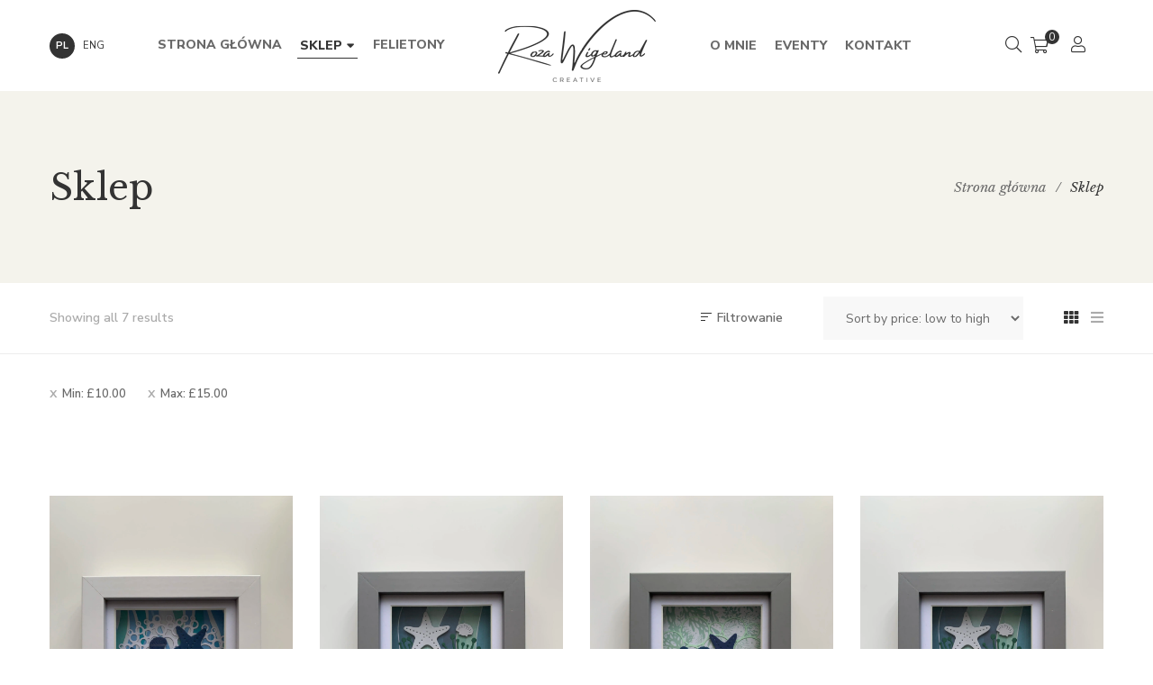

--- FILE ---
content_type: text/html; charset=UTF-8
request_url: https://rozawigeland.com/pl/sklep/?min_price=10&max_price=15&orderby=price
body_size: 18628
content:
<!DOCTYPE html>
<html lang="pl-PL">
<head>
	<meta charset="UTF-8"/>
<meta name="viewport" content="width=device-width, initial-scale=1, maximum-scale=1">



<link rel="profile" href="http://gmpg.org/xfn/11" />

	<link rel="shortcut icon" href="https://rozawigeland.com/wp-content/uploads/2021/10/favicon.png" />





<title>Shop &#8211; Róża Wigeland</title>
<meta name='robots' content='max-image-preview:large' />
<link rel="alternate" href="https://rozawigeland.com/pl/sklep/" hreflang="pl" />
<link rel="alternate" href="https://rozawigeland.com/shop/" hreflang="en" />
<link rel='dns-prefetch' href='//fonts.googleapis.com' />
<link rel="alternate" type="application/rss+xml" title="Róża Wigeland &raquo; Kanał z wpisami" href="https://rozawigeland.com/pl/feed/" />
<link rel="alternate" type="application/rss+xml" title="Róża Wigeland &raquo; Kanał z komentarzami" href="https://rozawigeland.com/pl/comments/feed/" />
<link rel="alternate" type="application/rss+xml" title="Kanał Róża Wigeland &raquo; Products" href="https://rozawigeland.com/pl/sklep/feed/" />
<style id='wp-img-auto-sizes-contain-inline-css' type='text/css'>
img:is([sizes=auto i],[sizes^="auto," i]){contain-intrinsic-size:3000px 1500px}
/*# sourceURL=wp-img-auto-sizes-contain-inline-css */
</style>
<link rel='stylesheet' id='gsf_google-fonts-css' href='https://fonts.googleapis.com/css?family=Libre+Baskerville%3Aregular%2C400i%2C700%7CNunito+Sans%3A300%2Cregular%2C400i%2C600%2C600i%2C700%2C700i%2C800%2C800i%2C900%2C900i&#038;amp&#038;subset=latin&#038;display=swap&#038;ver=6.9' type='text/css' media='all' />
<style id='wp-emoji-styles-inline-css' type='text/css'>

	img.wp-smiley, img.emoji {
		display: inline !important;
		border: none !important;
		box-shadow: none !important;
		height: 1em !important;
		width: 1em !important;
		margin: 0 0.07em !important;
		vertical-align: -0.1em !important;
		background: none !important;
		padding: 0 !important;
	}
/*# sourceURL=wp-emoji-styles-inline-css */
</style>
<link rel='stylesheet' id='wp-block-library-css' href='https://rozawigeland.com/wp-includes/css/dist/block-library/style.min.css?ver=6.9' type='text/css' media='all' />
<style id='global-styles-inline-css' type='text/css'>
:root{--wp--preset--aspect-ratio--square: 1;--wp--preset--aspect-ratio--4-3: 4/3;--wp--preset--aspect-ratio--3-4: 3/4;--wp--preset--aspect-ratio--3-2: 3/2;--wp--preset--aspect-ratio--2-3: 2/3;--wp--preset--aspect-ratio--16-9: 16/9;--wp--preset--aspect-ratio--9-16: 9/16;--wp--preset--color--black: #000000;--wp--preset--color--cyan-bluish-gray: #abb8c3;--wp--preset--color--white: #ffffff;--wp--preset--color--pale-pink: #f78da7;--wp--preset--color--vivid-red: #cf2e2e;--wp--preset--color--luminous-vivid-orange: #ff6900;--wp--preset--color--luminous-vivid-amber: #fcb900;--wp--preset--color--light-green-cyan: #7bdcb5;--wp--preset--color--vivid-green-cyan: #00d084;--wp--preset--color--pale-cyan-blue: #8ed1fc;--wp--preset--color--vivid-cyan-blue: #0693e3;--wp--preset--color--vivid-purple: #9b51e0;--wp--preset--gradient--vivid-cyan-blue-to-vivid-purple: linear-gradient(135deg,rgb(6,147,227) 0%,rgb(155,81,224) 100%);--wp--preset--gradient--light-green-cyan-to-vivid-green-cyan: linear-gradient(135deg,rgb(122,220,180) 0%,rgb(0,208,130) 100%);--wp--preset--gradient--luminous-vivid-amber-to-luminous-vivid-orange: linear-gradient(135deg,rgb(252,185,0) 0%,rgb(255,105,0) 100%);--wp--preset--gradient--luminous-vivid-orange-to-vivid-red: linear-gradient(135deg,rgb(255,105,0) 0%,rgb(207,46,46) 100%);--wp--preset--gradient--very-light-gray-to-cyan-bluish-gray: linear-gradient(135deg,rgb(238,238,238) 0%,rgb(169,184,195) 100%);--wp--preset--gradient--cool-to-warm-spectrum: linear-gradient(135deg,rgb(74,234,220) 0%,rgb(151,120,209) 20%,rgb(207,42,186) 40%,rgb(238,44,130) 60%,rgb(251,105,98) 80%,rgb(254,248,76) 100%);--wp--preset--gradient--blush-light-purple: linear-gradient(135deg,rgb(255,206,236) 0%,rgb(152,150,240) 100%);--wp--preset--gradient--blush-bordeaux: linear-gradient(135deg,rgb(254,205,165) 0%,rgb(254,45,45) 50%,rgb(107,0,62) 100%);--wp--preset--gradient--luminous-dusk: linear-gradient(135deg,rgb(255,203,112) 0%,rgb(199,81,192) 50%,rgb(65,88,208) 100%);--wp--preset--gradient--pale-ocean: linear-gradient(135deg,rgb(255,245,203) 0%,rgb(182,227,212) 50%,rgb(51,167,181) 100%);--wp--preset--gradient--electric-grass: linear-gradient(135deg,rgb(202,248,128) 0%,rgb(113,206,126) 100%);--wp--preset--gradient--midnight: linear-gradient(135deg,rgb(2,3,129) 0%,rgb(40,116,252) 100%);--wp--preset--font-size--small: 13px;--wp--preset--font-size--medium: 20px;--wp--preset--font-size--large: 36px;--wp--preset--font-size--x-large: 42px;--wp--preset--spacing--20: 0.44rem;--wp--preset--spacing--30: 0.67rem;--wp--preset--spacing--40: 1rem;--wp--preset--spacing--50: 1.5rem;--wp--preset--spacing--60: 2.25rem;--wp--preset--spacing--70: 3.38rem;--wp--preset--spacing--80: 5.06rem;--wp--preset--shadow--natural: 6px 6px 9px rgba(0, 0, 0, 0.2);--wp--preset--shadow--deep: 12px 12px 50px rgba(0, 0, 0, 0.4);--wp--preset--shadow--sharp: 6px 6px 0px rgba(0, 0, 0, 0.2);--wp--preset--shadow--outlined: 6px 6px 0px -3px rgb(255, 255, 255), 6px 6px rgb(0, 0, 0);--wp--preset--shadow--crisp: 6px 6px 0px rgb(0, 0, 0);}:where(.is-layout-flex){gap: 0.5em;}:where(.is-layout-grid){gap: 0.5em;}body .is-layout-flex{display: flex;}.is-layout-flex{flex-wrap: wrap;align-items: center;}.is-layout-flex > :is(*, div){margin: 0;}body .is-layout-grid{display: grid;}.is-layout-grid > :is(*, div){margin: 0;}:where(.wp-block-columns.is-layout-flex){gap: 2em;}:where(.wp-block-columns.is-layout-grid){gap: 2em;}:where(.wp-block-post-template.is-layout-flex){gap: 1.25em;}:where(.wp-block-post-template.is-layout-grid){gap: 1.25em;}.has-black-color{color: var(--wp--preset--color--black) !important;}.has-cyan-bluish-gray-color{color: var(--wp--preset--color--cyan-bluish-gray) !important;}.has-white-color{color: var(--wp--preset--color--white) !important;}.has-pale-pink-color{color: var(--wp--preset--color--pale-pink) !important;}.has-vivid-red-color{color: var(--wp--preset--color--vivid-red) !important;}.has-luminous-vivid-orange-color{color: var(--wp--preset--color--luminous-vivid-orange) !important;}.has-luminous-vivid-amber-color{color: var(--wp--preset--color--luminous-vivid-amber) !important;}.has-light-green-cyan-color{color: var(--wp--preset--color--light-green-cyan) !important;}.has-vivid-green-cyan-color{color: var(--wp--preset--color--vivid-green-cyan) !important;}.has-pale-cyan-blue-color{color: var(--wp--preset--color--pale-cyan-blue) !important;}.has-vivid-cyan-blue-color{color: var(--wp--preset--color--vivid-cyan-blue) !important;}.has-vivid-purple-color{color: var(--wp--preset--color--vivid-purple) !important;}.has-black-background-color{background-color: var(--wp--preset--color--black) !important;}.has-cyan-bluish-gray-background-color{background-color: var(--wp--preset--color--cyan-bluish-gray) !important;}.has-white-background-color{background-color: var(--wp--preset--color--white) !important;}.has-pale-pink-background-color{background-color: var(--wp--preset--color--pale-pink) !important;}.has-vivid-red-background-color{background-color: var(--wp--preset--color--vivid-red) !important;}.has-luminous-vivid-orange-background-color{background-color: var(--wp--preset--color--luminous-vivid-orange) !important;}.has-luminous-vivid-amber-background-color{background-color: var(--wp--preset--color--luminous-vivid-amber) !important;}.has-light-green-cyan-background-color{background-color: var(--wp--preset--color--light-green-cyan) !important;}.has-vivid-green-cyan-background-color{background-color: var(--wp--preset--color--vivid-green-cyan) !important;}.has-pale-cyan-blue-background-color{background-color: var(--wp--preset--color--pale-cyan-blue) !important;}.has-vivid-cyan-blue-background-color{background-color: var(--wp--preset--color--vivid-cyan-blue) !important;}.has-vivid-purple-background-color{background-color: var(--wp--preset--color--vivid-purple) !important;}.has-black-border-color{border-color: var(--wp--preset--color--black) !important;}.has-cyan-bluish-gray-border-color{border-color: var(--wp--preset--color--cyan-bluish-gray) !important;}.has-white-border-color{border-color: var(--wp--preset--color--white) !important;}.has-pale-pink-border-color{border-color: var(--wp--preset--color--pale-pink) !important;}.has-vivid-red-border-color{border-color: var(--wp--preset--color--vivid-red) !important;}.has-luminous-vivid-orange-border-color{border-color: var(--wp--preset--color--luminous-vivid-orange) !important;}.has-luminous-vivid-amber-border-color{border-color: var(--wp--preset--color--luminous-vivid-amber) !important;}.has-light-green-cyan-border-color{border-color: var(--wp--preset--color--light-green-cyan) !important;}.has-vivid-green-cyan-border-color{border-color: var(--wp--preset--color--vivid-green-cyan) !important;}.has-pale-cyan-blue-border-color{border-color: var(--wp--preset--color--pale-cyan-blue) !important;}.has-vivid-cyan-blue-border-color{border-color: var(--wp--preset--color--vivid-cyan-blue) !important;}.has-vivid-purple-border-color{border-color: var(--wp--preset--color--vivid-purple) !important;}.has-vivid-cyan-blue-to-vivid-purple-gradient-background{background: var(--wp--preset--gradient--vivid-cyan-blue-to-vivid-purple) !important;}.has-light-green-cyan-to-vivid-green-cyan-gradient-background{background: var(--wp--preset--gradient--light-green-cyan-to-vivid-green-cyan) !important;}.has-luminous-vivid-amber-to-luminous-vivid-orange-gradient-background{background: var(--wp--preset--gradient--luminous-vivid-amber-to-luminous-vivid-orange) !important;}.has-luminous-vivid-orange-to-vivid-red-gradient-background{background: var(--wp--preset--gradient--luminous-vivid-orange-to-vivid-red) !important;}.has-very-light-gray-to-cyan-bluish-gray-gradient-background{background: var(--wp--preset--gradient--very-light-gray-to-cyan-bluish-gray) !important;}.has-cool-to-warm-spectrum-gradient-background{background: var(--wp--preset--gradient--cool-to-warm-spectrum) !important;}.has-blush-light-purple-gradient-background{background: var(--wp--preset--gradient--blush-light-purple) !important;}.has-blush-bordeaux-gradient-background{background: var(--wp--preset--gradient--blush-bordeaux) !important;}.has-luminous-dusk-gradient-background{background: var(--wp--preset--gradient--luminous-dusk) !important;}.has-pale-ocean-gradient-background{background: var(--wp--preset--gradient--pale-ocean) !important;}.has-electric-grass-gradient-background{background: var(--wp--preset--gradient--electric-grass) !important;}.has-midnight-gradient-background{background: var(--wp--preset--gradient--midnight) !important;}.has-small-font-size{font-size: var(--wp--preset--font-size--small) !important;}.has-medium-font-size{font-size: var(--wp--preset--font-size--medium) !important;}.has-large-font-size{font-size: var(--wp--preset--font-size--large) !important;}.has-x-large-font-size{font-size: var(--wp--preset--font-size--x-large) !important;}
/*# sourceURL=global-styles-inline-css */
</style>

<style id='classic-theme-styles-inline-css' type='text/css'>
/*! This file is auto-generated */
.wp-block-button__link{color:#fff;background-color:#32373c;border-radius:9999px;box-shadow:none;text-decoration:none;padding:calc(.667em + 2px) calc(1.333em + 2px);font-size:1.125em}.wp-block-file__button{background:#32373c;color:#fff;text-decoration:none}
/*# sourceURL=/wp-includes/css/classic-themes.min.css */
</style>
<link rel='stylesheet' id='gsf_admin-bar-css' href='https://rozawigeland.com/wp-content/plugins/auteur-framework/assets/css/admin-bar.min.css?ver=3.8' type='text/css' media='all' />
<link rel='stylesheet' id='font-awesome-5pro-css' href='https://rozawigeland.com/wp-content/plugins/auteur-framework/libs/smart-framework/assets/vendors/font-awesome/css/fontawesome.css?ver=5.1.0' type='text/css' media='all' />
<link rel='stylesheet' id='gsf_xmenu-animate-css' href='https://rozawigeland.com/wp-content/plugins/auteur-framework/core/xmenu/assets/css/animate.min.css?ver=3.5.1' type='text/css' media='all' />
<link rel='stylesheet' id='contact-form-7-css' href='https://rozawigeland.com/wp-content/plugins/contact-form-7/includes/css/styles.css?ver=5.7.5.1' type='text/css' media='all' />
<link rel='stylesheet' id='ladda-css' href='https://rozawigeland.com/wp-content/plugins/g5plus-post-like/assets/vendors/ladda/ladda-themeless.min.css?ver=1.0.5' type='text/css' media='all' />
<link rel='stylesheet' id='dashicons-css' href='https://rozawigeland.com/wp-includes/css/dashicons.min.css?ver=6.9' type='text/css' media='all' />
<link rel='stylesheet' id='post-views-counter-frontend-css' href='https://rozawigeland.com/wp-content/plugins/post-views-counter/css/frontend.min.css?ver=1.4.1' type='text/css' media='all' />
<link rel='stylesheet' id='woocommerce-layout-css' href='https://rozawigeland.com/wp-content/plugins/woocommerce/assets/css/woocommerce-layout.css?ver=7.6.0' type='text/css' media='all' />
<link rel='stylesheet' id='woocommerce-smallscreen-css' href='https://rozawigeland.com/wp-content/plugins/woocommerce/assets/css/woocommerce-smallscreen.css?ver=7.6.0' type='text/css' media='only screen and (max-width: 768px)' />
<link rel='stylesheet' id='woocommerce-general-css' href='https://rozawigeland.com/wp-content/plugins/woocommerce/assets/css/woocommerce.css?ver=7.6.0' type='text/css' media='all' />
<style id='woocommerce-inline-inline-css' type='text/css'>
.woocommerce form .form-row .required { visibility: visible; }
/*# sourceURL=woocommerce-inline-inline-css */
</style>
<link rel='stylesheet' id='mc4wp-form-basic-css' href='https://rozawigeland.com/wp-content/plugins/mailchimp-for-wp/assets/css/form-basic.css?ver=4.9.3' type='text/css' media='all' />
<link rel='stylesheet' id='flexible-shipping-free-shipping-css' href='https://rozawigeland.com/wp-content/plugins/flexible-shipping/assets/dist/css/free-shipping.css?ver=4.21.1.2' type='text/css' media='all' />
<link rel='stylesheet' id='bootstrap-css' href='https://rozawigeland.com/wp-content/themes/g5plus-auteur/assets/vendors/bootstrap-4.0.0/css/bootstrap.min.css?ver=4.0.0' type='text/css' media='all' />
<link rel='stylesheet' id='custom-bootstrap-css' href='https://rozawigeland.com/wp-content/themes/g5plus-auteur/assets/vendors/bootstrap-4.0.0/css/custom-bootstrap.min.css?ver=4.0.0' type='text/css' media='all' />
<link rel='stylesheet' id='owl-carousel-css' href='https://rozawigeland.com/wp-content/themes/g5plus-auteur/assets/vendors/owl.carousel/assets/owl.carousel.min.css?ver=2.2.0' type='text/css' media='all' />
<link rel='stylesheet' id='owl-carousel-theme-default-css' href='https://rozawigeland.com/wp-content/themes/g5plus-auteur/assets/vendors/owl.carousel/assets/owl.theme.default.min.css?ver=2.2.0' type='text/css' media='all' />
<link rel='stylesheet' id='perfect-scrollbar-css' href='https://rozawigeland.com/wp-content/plugins/auteur-framework/libs/smart-framework/assets/vendors/perfect-scrollbar/css/perfect-scrollbar.min.css?ver=0.6.11' type='text/css' media='all' />
<link rel='stylesheet' id='magnific-popup-css' href='https://rozawigeland.com/wp-content/plugins/auteur-framework/libs/smart-framework/assets/vendors/magnific-popup/magnific-popup.min.css?ver=1.1.0' type='text/css' media='all' />
<link rel='stylesheet' id='animate-css-css' href='https://rozawigeland.com/wp-content/themes/g5plus-auteur/assets/css/animate.min.css?ver=1.0' type='text/css' media='all' />
<link rel='stylesheet' id='slick-css' href='https://rozawigeland.com/wp-content/themes/g5plus-auteur/assets/vendors/slick/css/slick.min.css?ver=6.9' type='text/css' media='all' />
<link rel='stylesheet' id='gsf_main-css' href='https://rozawigeland.com/wp-content/themes/g5plus-auteur/assets/preset/shop.min.css?ver=697e881d57adc' type='text/css' media='all' />
<style id='gsf_main-inline-css' type='text/css'>
			body {
				background-color: #fff !important
			}			.main-header {
				background-color: #fff !important
			}			.main-header .header-sticky.affix {
				background-color: #fff !important
			}			.mobile-header {
				background-color: #fff !important
			}			.mobile-header .header-sticky.affix {
				background-color: #fff !important
			}				.site-loading {
					background-color: #fff !important;
				}				.main-header.header-4 .primary-menu {
					background-color: #fff !important;
				}				#popup-canvas-menu .modal-content {
					background-color: #fff !important;
				}				.main-header.header-4 .header-sticky.affix.primary-menu {
					background-color: #fff !important;
				}				.main-menu .sub-menu {
					background-color: #fff !important;
				}                            .top-drawer-content {
                                                            padding-top: 10px;                            padding-bottom: 10px;
                            }                            .header-inner {
                                                            padding-left: 70px;                            padding-right: 70px;
                            }                            @media (min-width: 1200px) {
                                #primary-content {
                                                                padding-top: 100px;                            padding-bottom: 100px;
                                }
                            }                            @media (min-width: 1200px) {
                                .gsf-catalog-full-width .woocommerce-custom-wrap > .container, .gsf-catalog-full-width #gf-filter-content > .container, .gsf-catalog-full-width .clear-filter-wrap > .container {
                                                                padding-left: 100px;                            padding-right: 100px;
                                }
                            }                        @media (max-width: 1199px) {
                            #primary-content {
                                                            padding-left: 0px;                            padding-right: 0px;                            padding-top: 50px;                            padding-bottom: 50px;
                            }
                        }
                .embed-responsive-thumbnail:before,    
                .thumbnail-size-thumbnail:before {
                    padding-top: 100%;
                }                .embed-responsive-medium:before,    
                .thumbnail-size-medium:before {
                    padding-top: 100%;
                }                .embed-responsive-large:before,    
                .thumbnail-size-large:before {
                    padding-top: 100%;
                }                .embed-responsive-1536x1536:before,    
                .thumbnail-size-1536x1536:before {
                    padding-top: 100%;
                }                .embed-responsive-2048x2048:before,    
                .thumbnail-size-2048x2048:before {
                    padding-top: 100%;
                }                .embed-responsive-woocommerce_thumbnail:before,    
                .thumbnail-size-woocommerce_thumbnail:before {
                    padding-top: 140%;
                }                .embed-responsive-woocommerce_gallery_thumbnail:before,    
                .thumbnail-size-woocommerce_gallery_thumbnail:before {
                    padding-top: 100%;
                }.vc_custom_1542014395452{background-color: #f4f3ec !important;}.vc_custom_1635013874165{background-image: url(https://rozawigeland.com/wp-content/uploads/2021/09/rose-bg-1.jpg?id=1959) !important;background-position: center !important;background-repeat: no-repeat !important;background-size: cover !important;}.vc_custom_1681988081479{margin-bottom: 30px !important;}            .product-author-wrap .author-avatar-wrap:after {
              background-image: url('https://rozawigeland.com/wp-content/themes/g5plus-auteur/assets/images/diagonal-stripes.png');
            }

            .single-author-info .single-author-thumbnail .author-thumbnail-inner:before {
              background-image: url('https://rozawigeland.com/wp-content/themes/g5plus-auteur/assets/images/diagonal-stripes-01.png');
            }
/*# sourceURL=gsf_main-inline-css */
</style>
<link rel='stylesheet' id='gsf_skin-skin-light-css' href='https://rozawigeland.com/wp-content/themes/g5plus-auteur/assets/skin/skin-light.min.css?ver=6.9' type='text/css' media='all' />
<link rel='stylesheet' id='js_composer_front-css' href='https://rozawigeland.com/wp-content/plugins/js_composer/assets/css/js_composer.min.css?ver=6.7.0' type='text/css' media='all' />
<script type="text/javascript" src="https://rozawigeland.com/wp-includes/js/jquery/jquery.min.js?ver=3.7.1" id="jquery-core-js"></script>
<script type="text/javascript" src="https://rozawigeland.com/wp-includes/js/jquery/jquery-migrate.min.js?ver=3.4.1" id="jquery-migrate-js"></script>
<script type="text/javascript" src="https://rozawigeland.com/wp-content/plugins/woocommerce/assets/js/jquery-blockui/jquery.blockUI.min.js?ver=2.7.0-wc.7.6.0" id="jquery-blockui-js"></script>
<script type="text/javascript" id="wc-add-to-cart-js-extra">
/* <![CDATA[ */
var wc_add_to_cart_params = {"ajax_url":"/wp-admin/admin-ajax.php","wc_ajax_url":"/pl/?wc-ajax=%%endpoint%%","i18n_view_cart":"View cart","cart_url":"https://rozawigeland.com/pl/koszyk/","is_cart":"","cart_redirect_after_add":"no"};
//# sourceURL=wc-add-to-cart-js-extra
/* ]]> */
</script>
<script type="text/javascript" src="https://rozawigeland.com/wp-content/plugins/woocommerce/assets/js/frontend/add-to-cart.min.js?ver=7.6.0" id="wc-add-to-cart-js"></script>
<script type="text/javascript" src="https://rozawigeland.com/wp-content/plugins/js_composer/assets/js/vendors/woocommerce-add-to-cart.js?ver=6.7.0" id="vc_woocommerce-add-to-cart-js-js"></script>
<link rel="https://api.w.org/" href="https://rozawigeland.com/wp-json/" /><link rel="EditURI" type="application/rsd+xml" title="RSD" href="https://rozawigeland.com/xmlrpc.php?rsd" />
<meta name="generator" content="WordPress 6.9" />
<meta name="generator" content="WooCommerce 7.6.0" />
<style type="text/css" id="g5plus-custom-css"></style><style type="text/css" id="g5plus-custom-js"></style>	<noscript><style>.woocommerce-product-gallery{ opacity: 1 !important; }</style></noscript>
	<meta name="generator" content="Powered by WPBakery Page Builder - drag and drop page builder for WordPress."/>
<meta name="generator" content="Powered by Slider Revolution 6.6.4 - responsive, Mobile-Friendly Slider Plugin for WordPress with comfortable drag and drop interface." />
<script>function setREVStartSize(e){
			//window.requestAnimationFrame(function() {
				window.RSIW = window.RSIW===undefined ? window.innerWidth : window.RSIW;
				window.RSIH = window.RSIH===undefined ? window.innerHeight : window.RSIH;
				try {
					var pw = document.getElementById(e.c).parentNode.offsetWidth,
						newh;
					pw = pw===0 || isNaN(pw) || (e.l=="fullwidth" || e.layout=="fullwidth") ? window.RSIW : pw;
					e.tabw = e.tabw===undefined ? 0 : parseInt(e.tabw);
					e.thumbw = e.thumbw===undefined ? 0 : parseInt(e.thumbw);
					e.tabh = e.tabh===undefined ? 0 : parseInt(e.tabh);
					e.thumbh = e.thumbh===undefined ? 0 : parseInt(e.thumbh);
					e.tabhide = e.tabhide===undefined ? 0 : parseInt(e.tabhide);
					e.thumbhide = e.thumbhide===undefined ? 0 : parseInt(e.thumbhide);
					e.mh = e.mh===undefined || e.mh=="" || e.mh==="auto" ? 0 : parseInt(e.mh,0);
					if(e.layout==="fullscreen" || e.l==="fullscreen")
						newh = Math.max(e.mh,window.RSIH);
					else{
						e.gw = Array.isArray(e.gw) ? e.gw : [e.gw];
						for (var i in e.rl) if (e.gw[i]===undefined || e.gw[i]===0) e.gw[i] = e.gw[i-1];
						e.gh = e.el===undefined || e.el==="" || (Array.isArray(e.el) && e.el.length==0)? e.gh : e.el;
						e.gh = Array.isArray(e.gh) ? e.gh : [e.gh];
						for (var i in e.rl) if (e.gh[i]===undefined || e.gh[i]===0) e.gh[i] = e.gh[i-1];
											
						var nl = new Array(e.rl.length),
							ix = 0,
							sl;
						e.tabw = e.tabhide>=pw ? 0 : e.tabw;
						e.thumbw = e.thumbhide>=pw ? 0 : e.thumbw;
						e.tabh = e.tabhide>=pw ? 0 : e.tabh;
						e.thumbh = e.thumbhide>=pw ? 0 : e.thumbh;
						for (var i in e.rl) nl[i] = e.rl[i]<window.RSIW ? 0 : e.rl[i];
						sl = nl[0];
						for (var i in nl) if (sl>nl[i] && nl[i]>0) { sl = nl[i]; ix=i;}
						var m = pw>(e.gw[ix]+e.tabw+e.thumbw) ? 1 : (pw-(e.tabw+e.thumbw)) / (e.gw[ix]);
						newh =  (e.gh[ix] * m) + (e.tabh + e.thumbh);
					}
					var el = document.getElementById(e.c);
					if (el!==null && el) el.style.height = newh+"px";
					el = document.getElementById(e.c+"_wrapper");
					if (el!==null && el) {
						el.style.height = newh+"px";
						el.style.display = "block";
					}
				} catch(e){
					console.log("Failure at Presize of Slider:" + e)
				}
			//});
		  };</script>
<style type="text/css" id="gsf-custom-css"></style>		<style type="text/css" id="wp-custom-css">
			.grecaptcha-badge, .gf-product-category .gf-product-category-content .cate-count {
	display: none !important;
}
.term-description {
	margin: -70px 0px 30px 0px;
}
@media (max-width: 1199px) {
	.term-description {
	margin: -20px 0px 30px 0px;
}
}
.entry-thumbnail {
	height: 100%;
background: white;
}
a.entry-thumbnail-overlay {
	height: 100%;
display: flex;
align-items: center;
	max-height: 350px;
	overflow: hidden;
}
.woocommerce div.product .summary.entry-summary p.stock.out-of-stock::before {
  content: '\f00d';
}		</style>
		<style type="text/css" data-type="vc_custom-css">.vc_custom_1545808871943{padding-top: 40px !important;padding-right: 30px !important;padding-bottom: 40px !important;padding-left: 30px !important;}</style><noscript><style> .wpb_animate_when_almost_visible { opacity: 1; }</style></noscript>	<link rel="stylesheet" type="text/css" media="all" href="https://rozawigeland.com/wp-content/themes/g5plus-auteur/sonets.css?34535" />
<link rel='stylesheet' id='photoswipe-css' href='https://rozawigeland.com/wp-content/plugins/woocommerce/assets/css/photoswipe/photoswipe.min.css?ver=7.6.0' type='text/css' media='all' />
<link rel='stylesheet' id='photoswipe-default-skin-css' href='https://rozawigeland.com/wp-content/plugins/woocommerce/assets/css/photoswipe/default-skin/default-skin.min.css?ver=7.6.0' type='text/css' media='all' />
<link rel='stylesheet' id='rs-plugin-settings-css' href='https://rozawigeland.com/wp-content/plugins/revslider/public/assets/css/rs6.css?ver=6.6.4' type='text/css' media='all' />
<style id='rs-plugin-settings-inline-css' type='text/css'>
#rs-demo-id {}
/*# sourceURL=rs-plugin-settings-inline-css */
</style>
</head>
<body class="archive post-type-archive post-type-archive-product wp-embed-responsive wp-theme-g5plus-auteur theme-g5plus-auteur woocommerce-shop woocommerce woocommerce-page woocommerce-no-js chrome page-transitions wpb-js-composer js-comp-ver-6.7.0 vc_responsive">
			<!-- Open Wrapper -->
	<div id="gf-wrapper" class="gf-skin skin-light">
		<header data-layout="header-6" data-responsive-breakpoint="1199" data-navigation="60" data-sticky-type="scroll_up" class="main-header header-6 navigation-1">
        <div class="header-wrap header-sticky header-full-width">
    <div class="container">
        <div class="header-inner d-flex align-items-center x-nav-menu-container">
            <nav class="primary-menu d-flex align-items-center">
                                <div class="primary-menu-inner d-flex align-items-center">
                  <ul class="lang">
      	<li class="lang-item lang-item-82 lang-item-pl current-lang lang-item-first"><a  lang="pl-PL" hreflang="pl-PL" href="https://rozawigeland.com/pl/sklep/">PL</a></li>
	<li class="lang-item lang-item-98 lang-item-en"><a  lang="en-GB" hreflang="en-GB" href="https://rozawigeland.com/shop/">ENG</a></li>
    </ul>
                    <div class="left-menu d-flex align-items-center">
                                                    <ul id="left-menu" class="main-menu clearfix sub-menu-left d-flex x-nav-menu"><li id="menu-item-3469" class="menu-item menu-item-type-post_type menu-item-object-page menu-item-home menu-item-3469" data-transition="x-fadeInUp"><a class="x-menu-link"  href="https://rozawigeland.com/pl/"><span class='x-menu-link-text'>Strona główna</span></a></li>
<li id="menu-item-1835" class="menu-item menu-item-type-post_type menu-item-object-page menu-item-has-children current-menu-item current_page_item menu-item-1835" data-transition="x-fadeInUp"><a class="x-menu-link"  href="https://rozawigeland.com/pl/sklep/"><span class='x-menu-link-text'>Sklep</span></a>
<ul class="sub-menu x-animated x-fadeInUp" style="">
	<li id="menu-item-1839" class="menu-item menu-item-type-taxonomy menu-item-object-product_cat menu-item-1839" data-transition="x-fadeInUp"><a class="x-menu-link"  href="https://rozawigeland.com/pl/product-category/ksiazki/"><span class='x-menu-link-text'>Książki</span></a></li>
	<li id="menu-item-1838" class="menu-item menu-item-type-taxonomy menu-item-object-product_cat menu-item-1838" data-transition="x-fadeInUp"><a class="x-menu-link"  href="https://rozawigeland.com/pl/product-category/art-pl/asamblaze/"><span class='x-menu-link-text'>Asamblaże</span></a></li>
	<li id="menu-item-2284" class="menu-item menu-item-type-taxonomy menu-item-object-product_cat menu-item-2284" data-transition="x-fadeInUp"><a class="x-menu-link"  href="https://rozawigeland.com/pl/product-category/rzemioslo-artystyczne/"><span class='x-menu-link-text'>Rzemiosło artystyczne</span></a></li>
	<li id="menu-item-2064" class="menu-item menu-item-type-taxonomy menu-item-object-product_cat menu-item-2064" data-transition="x-fadeInUp"><a class="x-menu-link"  href="https://rozawigeland.com/pl/product-category/kolekcje/"><span class='x-menu-link-text'>Kolekcje</span></a></li>
	<li id="menu-item-2812" class="menu-item menu-item-type-taxonomy menu-item-object-product_cat menu-item-2812" data-transition="x-fadeInUp"><a class="x-menu-link"  href="https://rozawigeland.com/pl/product-category/art-pl/kolaze/"><span class='x-menu-link-text'>Kolaże</span></a></li>
	<li id="menu-item-2811" class="menu-item menu-item-type-taxonomy menu-item-object-product_cat menu-item-2811" data-transition="x-fadeInUp"><a class="x-menu-link"  href="https://rozawigeland.com/pl/product-category/kartki-okolicznosciowe/"><span class='x-menu-link-text'>Kartki okolicznościowe</span></a></li>
	<li id="menu-item-2813" class="menu-item menu-item-type-taxonomy menu-item-object-product_cat menu-item-2813" data-transition="x-fadeInUp"><a class="x-menu-link"  href="https://rozawigeland.com/pl/product-category/gadzety/"><span class='x-menu-link-text'>Gadżety</span></a></li>
</ul>
</li>
<li id="menu-item-2135" class="menu-item menu-item-type-post_type menu-item-object-page menu-item-2135" data-transition="x-fadeInUp"><a class="x-menu-link"  href="https://rozawigeland.com/pl/felietony/"><span class='x-menu-link-text'>Felietony</span></a></li>
</ul>                                            </div>
                </div>
            </nav>
            <div class="logo-header d-flex align-items-center has-logo-sticky">
        <a class="main-logo gsf-link" href="https://rozawigeland.com/pl/" title="Róża Wigeland-Creative">
                    <img  src="https://rozawigeland.com/wp-content/uploads/2021/09/logo-dark.png" alt="Róża Wigeland-Creative">
            </a>
            <a class="sticky-logo" href="https://rozawigeland.com/pl/" title="Róża Wigeland-Creative">
            <img  src="https://rozawigeland.com/wp-content/uploads/2021/09/logo-dark.png" alt="Róża Wigeland-Creative">
        </a>
        </div>
            <nav class="primary-menu d-flex align-items-center">
                <div class="right-menu d-flex align-items-center">
                                            <ul id="right-menu" class="main-menu clearfix sub-menu-right d-flex x-nav-menu"><li id="menu-item-2804" class="menu-item menu-item-type-post_type menu-item-object-page menu-item-2804" data-transition="x-fadeInUp"><a class="x-menu-link"  href="https://rozawigeland.com/pl/o-mnie/"><span class='x-menu-link-text'>O mnie</span></a></li>
<li id="menu-item-3464" class="menu-item menu-item-type-post_type menu-item-object-page menu-item-3464" data-transition="x-fadeInUp"><a class="x-menu-link"  href="https://rozawigeland.com/pl/eventy/"><span class='x-menu-link-text'>Eventy</span></a></li>
<li id="menu-item-1841" class="menu-item menu-item-type-post_type menu-item-object-page menu-item-1841" data-transition="x-fadeInUp"><a class="x-menu-link"  href="https://rozawigeland.com/pl/kontakt/"><span class='x-menu-link-text'>Kontakt</span></a></li>
</ul>                                    </div>
                <ul class="header-customize header-customize-right gf-inline d-flex align-items-center">
			            			<li class="customize-search">
				    <a class="search-popup-link" href="#search-popup"><i class="fal fa-search"></i></a>
			</li>
            		            			<li class="customize-shopping-cart">
				<div class="header-customize-item item-shopping-cart fold-out hover woocommerce">
    <div class="widget_shopping_cart_content">
        <div class="shopping-cart-icon">
    <div class="subtotal-info-wrapper">
        <span class="total-item">0 Items</span> - <span class="woocommerce-Price-amount amount"><bdi><span class="woocommerce-Price-currencySymbol">&pound;</span>0.00</bdi></span>    </div>
    <div class="icon">
        <a href="https://rozawigeland.com/pl/koszyk/">
            <span>0</span>
            <i class="fal fa-shopping-cart"></i>
        </a>
    </div>
</div>
<div class="shopping-cart-list drop-shadow">
	<ul class="cart_list product_list_widget ">
					<li class="empty">Brak produktów w koszyku</li>
		        
	</ul>
	<!-- end product list -->

	
	</div>    </div>
</div>			</li>
            		            			<li class="customize-my-account">
				<div class="header-customize-item item-my-account fold-out hover">
    <a href="https://rozawigeland.com/pl/moje-konto/" class="gsf-link transition03"
       title="My Account"><i class="fal fa-user"></i></a>
</div>			</li>
            			</ul>
            </nav>
        </div>
    </div>
</div>
</header>
<header  class="mobile-header header-1">
		<div class="mobile-header-wrap gf-border-bottom border-color">
	<div class="container">
		<div class="mobile-header-inner clearfix d-flex align-items-center">
			<div class="mobile-header-menu">
	<div data-off-canvas="true" data-off-canvas-target="#mobile-navigation-wrapper" data-off-canvas-position="left"
	     class="gf-toggle-icon"><span></span></div>
</div>
			<div class="mobile-logo-header align-items-center d-flex">
	<a class="gsf-link main-logo" href="https://rozawigeland.com/pl/" title="Róża Wigeland-Creative">
					<img  src="https://rozawigeland.com/wp-content/uploads/2021/09/logo-dark.png" alt="Róża Wigeland-Creative">
			</a>
    </div>


			<ul class="header-customize header-customize-mobile gf-inline d-flex align-items-center">
			            			<li class="customize-shopping-cart">
				<div class="header-customize-item item-shopping-cart fold-out hover woocommerce">
    <div class="widget_shopping_cart_content">
        <div class="shopping-cart-icon">
    <div class="subtotal-info-wrapper">
        <span class="total-item">0 Items</span> - <span class="woocommerce-Price-amount amount"><bdi><span class="woocommerce-Price-currencySymbol">&pound;</span>0.00</bdi></span>    </div>
    <div class="icon">
        <a href="https://rozawigeland.com/pl/koszyk/">
            <span>0</span>
            <i class="fal fa-shopping-cart"></i>
        </a>
    </div>
</div>
<div class="shopping-cart-list drop-shadow">
	<ul class="cart_list product_list_widget ">
					<li class="empty">Brak produktów w koszyku</li>
		        
	</ul>
	<!-- end product list -->

	
	</div>    </div>
</div>			</li>
            			</ul>
		</div>
	</div>
</div>
	</header>
		<!-- Open Wrapper Content -->
		<div id="wrapper-content" class="clearfix ">
			<div class="gf-page-title">
            		<div class="vc_row wpb_row vc_row-fluid vc_custom_1542014395452 vc_row-has-fill vc_row-o-equal-height vc_row-o-content-middle vc_row-flex">
                                        <div class="gf-row-inner gf-container container">
                        <div class="wpb_column vc_column_container vc_col-sm-12"><div class="vc_column-inner"><div class="wpb_wrapper"><div class="g5plus-space space-697e881d6a39a" data-id="697e881d6a39a" data-tablet="55" data-tablet-portrait="50" data-mobile="40" data-mobile-landscape="45" style="clear: both; display: block; height: 68px"></div></div></div></div><div class="wpb_column vc_column_container vc_col-sm-6"><div class="vc_column-inner"><div class="wpb_wrapper"><div class="page-title-container">
	    <h1 class="mg-top-15 text-left gf-page-title-697e881d6aa85">Sklep</h1>
</div></div></div></div><div class="wpb_column vc_column_container vc_col-sm-6"><div class="vc_column-inner"><div class="wpb_wrapper"><div class="breadcrumbs-container text-right sm-text-left">
	<ul class="gf-breadcrumbs"><li><a href="https://rozawigeland.com/pl"><span>Strona główna</span></a></li><li class="breadcrumb-sep">/</li><li><span>Sklep</span></li><li class="breadcrumb-sep">/</li></ul></div>

</div></div></div><div class="wpb_column vc_column_container vc_col-sm-12"><div class="vc_column-inner"><div class="wpb_wrapper"><div class="g5plus-space space-697e881d6ba50" data-id="697e881d6ba50" data-tablet="55" data-tablet-portrait="50" data-mobile="40" data-mobile-landscape="45" style="clear: both; display: block; height: 67px"></div></div></div></div>							</div>
			
		</div>

    </div>
<!-- Primary Content Wrapper -->
<div id="primary-content" class="">
	<!-- Primary Content Container -->
	<div class="container clearfix">
				<!-- Primary Content Row -->
		<div class="row clearfix">
			<!-- Primary Content Inner -->
			<div class="col-lg-12">



	<div class="gsf-product-wrap clearfix">
		<div class="woocommerce-notices-wrapper"></div><div data-archive-wrapper data-items-wrapper="2077498124" class="products clearfix">
    <div class="gsf-catalog-filter" hidden="hidden">
    <div class="woocommerce-custom-wrap">
        <div class="container d-flex align-items-center">
            <div class="woocommerce-customize-left">
                                    <ul class="gf-inline">
                                                    <li class="gsf-catalog-filter-result-count">
                                <p class="woocommerce-result-count">
	Showing all 7 results</p>
                            </li>
                                            </ul>
                            </div>
            <div class="woocommerce-customize-right">
                                    <ul class="gf-inline">
                                                    <li class="gsf-catalog-filter-filter">
                                <div class="gf-toggle-filter gf-filter-bellow" data-target="#filter-content">
    <span class="gf-filter-icon"></span> Filtrowanie</div>                            </li>
                                                    <li class="gsf-catalog-filter-ordering">
                                <form class="woocommerce-ordering" method="get">
	<select name="orderby" class="orderby" aria-label="Shop order">
					<option value="menu_order" >Default sorting</option>
					<option value="popularity" >Sort by popularity</option>
					<option value="rating" >Sort by average rating</option>
					<option value="date" >Sort by latest</option>
					<option value="price"  selected='selected'>Sort by price: low to high</option>
					<option value="price-desc" >Sort by price: high to low</option>
			</select>
	<input type="hidden" name="paged" value="1" />
	<input type="hidden" name="min_price" value="10" /><input type="hidden" name="max_price" value="15" /></form>
                            </li>
                                                    <li class="gsf-catalog-filter-switch-layout">
                                <ul class="gf-shop-switch-layout gf-inline">
    <li class="active"><a data-toggle="tooltip" href="#" data-layout="grid" title="Grid"><i class="fas fa-th"></i></a></li>
    <li class=""><a data-toggle="tooltip" href="#" data-layout="list" title="List"><i class="fas fa-bars"></i></a></li>
</ul>                            </li>
                                            </ul>
                            </div>
        </div>
    </div>
    <div class="woocommerce-custom-wrap woocommerce-custom-wrap-mobile">
        <div class="container d-flex align-items-center">
            <div class="woocommerce-customize-left">
                                    <ul class="gf-inline">
                                                    <li class="gsf-catalog-filter-ordering">
                                <form class="woocommerce-ordering" method="get">
	<select name="orderby" class="orderby" aria-label="Shop order">
					<option value="menu_order" >Default sorting</option>
					<option value="popularity" >Sort by popularity</option>
					<option value="rating" >Sort by average rating</option>
					<option value="date" >Sort by latest</option>
					<option value="price"  selected='selected'>Sort by price: low to high</option>
					<option value="price-desc" >Sort by price: high to low</option>
			</select>
	<input type="hidden" name="paged" value="1" />
	<input type="hidden" name="min_price" value="10" /><input type="hidden" name="max_price" value="15" /></form>
                            </li>
                                            </ul>
                            </div>
            <div class="woocommerce-customize-right">
                                    <ul class="gf-inline">
                                                    <li class="gsf-catalog-filter-filter">
                                <div class="gf-toggle-filter gf-filter-bellow" data-target="#filter-content">
    <span class="gf-filter-icon"></span> Filtrowanie</div>                            </li>
                                            </ul>
                            </div>
        </div>
    </div>
                    <div id="gf-filter-content" class="gf-filter-3-columns gf-filter-md-3-columns gf-filter-sm-2-columns gf-filter-xs-2-columns gf-filter-mb-1-columns ">
            <div class="container">
                <div class="row d-flex">
                                            <aside id="gsf-price-filter-2" class="widget widget-price-filter woocommerce"><h4 class="widget-title"><span>Według ceny</span></h4><ul class="gf-price-filter"><li><a class="gsf-link transition03" href="https://rozawigeland.com/pl/sklep/?orderby=price&#038;">Wszystkie</a></li><li><a class="gsf-link transition03 no-animation" href="https://rozawigeland.com/pl/sklep/?orderby=price&#038;min_price=0&#038;max_price=5"><span class="woocommerce-Price-amount amount"><bdi><span class="woocommerce-Price-currencySymbol">&pound;</span>0</bdi></span> - <span class="woocommerce-Price-amount amount"><bdi><span class="woocommerce-Price-currencySymbol">&pound;</span>5</bdi></span></a></li><li><a class="gsf-link transition03 no-animation" href="https://rozawigeland.com/pl/sklep/?orderby=price&#038;min_price=5&#038;max_price=10"><span class="woocommerce-Price-amount amount"><bdi><span class="woocommerce-Price-currencySymbol">&pound;</span>5</bdi></span> - <span class="woocommerce-Price-amount amount"><bdi><span class="woocommerce-Price-currencySymbol">&pound;</span>10</bdi></span></a></li><li class="active"><span class="woocommerce-Price-amount amount"><bdi><span class="woocommerce-Price-currencySymbol">&pound;</span>10</bdi></span> - <span class="woocommerce-Price-amount amount"><bdi><span class="woocommerce-Price-currencySymbol">&pound;</span>15</bdi></span></li><li><a class="gsf-link transition03 no-animation" href="https://rozawigeland.com/pl/sklep/?orderby=price&#038;min_price=15&#038;max_price=20"><span class="woocommerce-Price-amount amount"><bdi><span class="woocommerce-Price-currencySymbol">&pound;</span>15</bdi></span> - <span class="woocommerce-Price-amount amount"><bdi><span class="woocommerce-Price-currencySymbol">&pound;</span>20</bdi></span></a></li><li><a class="gsf-link transition03 no-animation" href="https://rozawigeland.com/pl/sklep/?orderby=price&#038;min_price=20&#038;max_price=55"><span class="woocommerce-Price-amount amount"><bdi><span class="woocommerce-Price-currencySymbol">&pound;</span>20</bdi></span>+</a></li></ul></aside><aside id="gsf-product-sorting-2" class="widget widget-product-sorting woocommerce"><h4 class="widget-title"><span>Sortuj według</span></h4><ul id="gf-product-sorting" class="gf-product-sorting"><li><a class="transition03 gsf-link no-animation" href="https://rozawigeland.com/pl/sklep/?min_price=10&#038;max_price=15&#038;orderby=menu_order">Domyślnie</a></li><li><a class="transition03 gsf-link no-animation" href="https://rozawigeland.com/pl/sklep/?min_price=10&#038;max_price=15&#038;orderby=popularity">Popularności</a></li><li><a class="transition03 gsf-link no-animation" href="https://rozawigeland.com/pl/sklep/?min_price=10&#038;max_price=15&#038;orderby=rating">Najwyższej oceny</a></li><li><a class="transition03 gsf-link no-animation" href="https://rozawigeland.com/pl/sklep/?min_price=10&#038;max_price=15&#038;orderby=date">Nowości</a></li><li class="active"><span>Cena: od najniższej</span></li><li><a class="transition03 gsf-link no-animation" href="https://rozawigeland.com/pl/sklep/?min_price=10&#038;max_price=15&#038;orderby=price-desc">Cena: od najwyższej</a></li></ul></aside><aside id="gsf-product-category-filter-2" class="widget widget-product-category-filter"><h4 class="widget-title"><span>Kategorie</span></h4><div class="gf-product-category-filter-wrap "><ul class="gf-product-category-filter"><li class="cate-item all-cate active"><a href="https://rozawigeland.com/pl/sklep/" class="no-animation gsf-link transition03">Wszystkie</a></li><li class="cat-item cat-item-210 cat-parent"><a class="gsf-link transition03 no-animation" href="https://rozawigeland.com/pl/product-category/art-pl/">Art</a> <span class="count">74</span><ul class='children'>
<li class="cat-item cat-item-77"><a class="gsf-link transition03 no-animation" href="https://rozawigeland.com/pl/product-category/art-pl/asamblaze/">Asamblaże</a> <span class="count">13</span></li>
<li class="cat-item cat-item-203"><a class="gsf-link transition03 no-animation" href="https://rozawigeland.com/pl/product-category/art-pl/kolaze/">Kolaże</a> <span class="count">30</span></li>
<li class="cat-item cat-item-214"><a class="gsf-link transition03 no-animation" href="https://rozawigeland.com/pl/product-category/art-pl/scrapbooking/">Scrapbooking</a> <span class="count">35</span></li>
</ul>
</li>
<li class="cat-item cat-item-201"><a class="gsf-link transition03 no-animation" href="https://rozawigeland.com/pl/product-category/gadzety/">Gadżety</a> <span class="count">4</span></li>
<li class="cat-item cat-item-218"><a class="gsf-link transition03 no-animation" href="https://rozawigeland.com/pl/product-category/kartki-okolicznosciowe/">Kartki okolicznościowe</a> <span class="count">29</span></li>
<li class="cat-item cat-item-104"><a class="gsf-link transition03 no-animation" href="https://rozawigeland.com/pl/product-category/kolekcje/">Kolekcje</a> <span class="count">1</span></li>
<li class="cat-item cat-item-78 cat-parent"><a class="gsf-link transition03 no-animation" href="https://rozawigeland.com/pl/product-category/ksiazki/">Książki</a> <span class="count">6</span><ul class='children'>
<li class="cat-item cat-item-199"><a class="gsf-link transition03 no-animation" href="https://rozawigeland.com/pl/product-category/ksiazki/non-fiction/">Non fiction</a> <span class="count">4</span></li>
</ul>
</li>
<li class="cat-item cat-item-120"><a class="gsf-link transition03 no-animation" href="https://rozawigeland.com/pl/product-category/rzemioslo-artystyczne/">Rzemiosło artystyczne</a> <span class="count">76</span></li>
</ul></div></aside>                                    </div>
            </div>
        </div>
                    <div class="clear-filter-wrap">
                <div class="container">
                                                <a class="clear-filter-min_price gsf-link transition03 no-animation" href="https://rozawigeland.com/pl/sklep?max_price=15&#038;orderby=price">Min: <span class="woocommerce-Price-amount amount"><span class="woocommerce-Price-currencySymbol">&pound;</span>10.00</span></a>
                                                                        <a class="clear-filter-max_price gsf-link transition03 no-animation" href="https://rozawigeland.com/pl/sklep?min_price=10&#038;orderby=price">Max: <span class="woocommerce-Price-amount amount"><span class="woocommerce-Price-currencySymbol">&pound;</span>15.00</span></a>
                                                                                </div>
            </div>
            </div>    <div data-items-container="true" class="gf-blog-inner clearfix layout-grid gf-gutter-30">
<article class="clearfix product-item-wrap product-content-product col-xl-3 col-lg-4 col-md-6 col-sm-6 col-12 product type-product post-3759 status-publish first instock product_cat-kolaze product_cat-rzemioslo-artystyczne product_cat-scrapbooking has-post-thumbnail shipping-taxable purchasable product-type-simple">
    <div class="product-item-inner clearfix  gf_animate_when_almost_visible bottom-to-top">
                <div class="product-thumb">
                                    <div class="product-images-hover change-image">
            <div class="product-thumb-primary">
                <div class="entry-thumbnail">
        
                
                    <a class="entry-thumbnail-overlay" href="https://rozawigeland.com/pl/produkt/kolaz-a-1/" title="Kolaż A-1">
                <img width="1920" height="2560" src="https://rozawigeland.com/wp-content/uploads/2023/05/img_2648-scaled.jpg" class="img-responsive wp-post-image" alt="IMG_2648">
            </a>
            </div>


            </div>
            <div class="product-thumb-secondary">
                <div class="entry-thumbnail">
        
                
                    <a class="entry-thumbnail-overlay" href="https://rozawigeland.com/pl/produkt/kolaz-a-1/" title="Kolaż A-1">
                <img width="330" height="462" src="https://rozawigeland.com/wp-content/uploads/2023/05/img_1757-330x462.jpg" class="img-responsive wp-post-image" alt="IMG_1757">
            </a>
            </div>


            </div>
        </div>
    
                                    <div class="product-actions gf-tooltip-wrap"
                 data-tooltip-options='{"placement":"left"}'>
                <div class="product-action-item add_to_cart_tooltip" data-toggle="tooltip" data-original-title="Add to cart"><a href="?add-to-cart=3759" data-quantity="1" class="product_type_simple add_to_cart_button ajax_add_to_cart" data-product_id="3759" data-product_sku="KL-A1" aria-label="Add &ldquo;Kolaż A-1&rdquo; to your cart" rel="nofollow">Add to cart</a></div><a data-toggle="tooltip" title="Szybki podgląd" class="product-quick-view no-animation" data-product_id="3759" href="https://rozawigeland.com/pl/produkt/kolaz-a-1/"><i class="fal fa-search"></i></a>            </div>

        </div>
        <div class="product-info">
            <h4 class="product-name product_title">
    <a class="gsf-link" href="https://rozawigeland.com/pl/produkt/kolaz-a-1/">Kolaż A-1</a>
</h4>

	<span class="price"><span class="woocommerce-Price-amount amount"><bdi><span class="woocommerce-Price-currencySymbol">&pound;</span>10.00</bdi></span></span>
<div class="product-author"><span>By</span><a href="https://rozawigeland.com/product-author/roza-wigeland/" rel="tag">Roza Wigeland</a></div>            <div class="product-description">
                <p>Kolaż z motywem morskim w kolorach biało-zielono-granatowym z efektem 3D. Umieszczony w białej przestrzennej i przeszklonej ramce.</p>
            </div>
                        <div class="product-list-actions d-flex align-items-center flex-wrap">
                <div class="product-action-item"><a href="?add-to-cart=3759" data-quantity="1" class="product_type_simple add_to_cart_button ajax_add_to_cart btn" data-product_id="3759" data-product_sku="KL-A1" aria-label="Add &ldquo;Kolaż A-1&rdquo; to your cart" rel="nofollow">Add to cart</a></div><a data-toggle="tooltip" title="Szybki podgląd" class="product-quick-view no-animation" data-product_id="3759" href="https://rozawigeland.com/pl/produkt/kolaz-a-1/"><i class="fal fa-search"></i></a>            </div>
        </div>
            </div>
</article>

<article class="clearfix product-item-wrap product-content-product col-xl-3 col-lg-4 col-md-6 col-sm-6 col-12 product type-product post-3765 status-publish instock product_cat-kolaze product_cat-rzemioslo-artystyczne product_cat-scrapbooking has-post-thumbnail shipping-taxable purchasable product-type-simple">
    <div class="product-item-inner clearfix  gf_animate_when_almost_visible bottom-to-top">
                <div class="product-thumb">
                                    <div class="product-images-hover change-image">
            <div class="product-thumb-primary">
                <div class="entry-thumbnail">
        
                
                    <a class="entry-thumbnail-overlay" href="https://rozawigeland.com/pl/produkt/kolaz-a-2/" title="Kolaż A-2">
                <img width="1920" height="2560" src="https://rozawigeland.com/wp-content/uploads/2023/05/img_2535-scaled.jpg" class="img-responsive wp-post-image" alt="IMG_2535">
            </a>
            </div>


            </div>
            <div class="product-thumb-secondary">
                <div class="entry-thumbnail">
        
                
                    <a class="entry-thumbnail-overlay" href="https://rozawigeland.com/pl/produkt/kolaz-a-2/" title="Kolaż A-2">
                <img width="330" height="462" src="https://rozawigeland.com/wp-content/uploads/2023/05/img_1846-330x462.jpg" class="img-responsive wp-post-image" alt="IMG_1846">
            </a>
            </div>


            </div>
        </div>
    
                                    <div class="product-actions gf-tooltip-wrap"
                 data-tooltip-options='{"placement":"left"}'>
                <div class="product-action-item add_to_cart_tooltip" data-toggle="tooltip" data-original-title="Add to cart"><a href="?add-to-cart=3765" data-quantity="1" class="product_type_simple add_to_cart_button ajax_add_to_cart" data-product_id="3765" data-product_sku="KL-A2" aria-label="Add &ldquo;Kolaż A-2&rdquo; to your cart" rel="nofollow">Add to cart</a></div><a data-toggle="tooltip" title="Szybki podgląd" class="product-quick-view no-animation" data-product_id="3765" href="https://rozawigeland.com/pl/produkt/kolaz-a-2/"><i class="fal fa-search"></i></a>            </div>

        </div>
        <div class="product-info">
            <h4 class="product-name product_title">
    <a class="gsf-link" href="https://rozawigeland.com/pl/produkt/kolaz-a-2/">Kolaż A-2</a>
</h4>

	<span class="price"><span class="woocommerce-Price-amount amount"><bdi><span class="woocommerce-Price-currencySymbol">&pound;</span>10.00</bdi></span></span>
<div class="product-author"><span>By</span><a href="https://rozawigeland.com/product-author/roza-wigeland/" rel="tag">Roza Wigeland</a></div>            <div class="product-description">
                <div class="woocommerce-product-details__short-description">
<p>Kolaż z motywem morskim w kolorach biało-zielonym z efektem 3D. Umieszczony w szarej przestrzennej i przeszklonej ramce.</p>
</div>
            </div>
                        <div class="product-list-actions d-flex align-items-center flex-wrap">
                <div class="product-action-item"><a href="?add-to-cart=3765" data-quantity="1" class="product_type_simple add_to_cart_button ajax_add_to_cart btn" data-product_id="3765" data-product_sku="KL-A2" aria-label="Add &ldquo;Kolaż A-2&rdquo; to your cart" rel="nofollow">Add to cart</a></div><a data-toggle="tooltip" title="Szybki podgląd" class="product-quick-view no-animation" data-product_id="3765" href="https://rozawigeland.com/pl/produkt/kolaz-a-2/"><i class="fal fa-search"></i></a>            </div>
        </div>
            </div>
</article>

<article class="clearfix product-item-wrap product-content-product col-xl-3 col-lg-4 col-md-6 col-sm-6 col-12 product type-product post-3771 status-publish instock product_cat-kolaze product_cat-rzemioslo-artystyczne product_cat-scrapbooking has-post-thumbnail shipping-taxable purchasable product-type-simple">
    <div class="product-item-inner clearfix  gf_animate_when_almost_visible bottom-to-top">
                <div class="product-thumb">
                                    <div class="product-images-hover change-image">
            <div class="product-thumb-primary">
                <div class="entry-thumbnail">
        
                
                    <a class="entry-thumbnail-overlay" href="https://rozawigeland.com/pl/produkt/kolaz-a-3/" title="Kolaż A-3">
                <img width="1920" height="2560" src="https://rozawigeland.com/wp-content/uploads/2023/05/img_2734-scaled.jpg" class="img-responsive wp-post-image" alt="IMG_2734">
            </a>
            </div>


            </div>
            <div class="product-thumb-secondary">
                <div class="entry-thumbnail">
        
                
                    <a class="entry-thumbnail-overlay" href="https://rozawigeland.com/pl/produkt/kolaz-a-3/" title="Kolaż A-3">
                <img width="330" height="462" src="https://rozawigeland.com/wp-content/uploads/2023/05/img_2052-330x462.jpg" class="img-responsive wp-post-image" alt="IMG_2052">
            </a>
            </div>


            </div>
        </div>
    
                                    <div class="product-actions gf-tooltip-wrap"
                 data-tooltip-options='{"placement":"left"}'>
                <div class="product-action-item add_to_cart_tooltip" data-toggle="tooltip" data-original-title="Add to cart"><a href="?add-to-cart=3771" data-quantity="1" class="product_type_simple add_to_cart_button ajax_add_to_cart" data-product_id="3771" data-product_sku="KL-A3" aria-label="Add &ldquo;Kolaż A-3&rdquo; to your cart" rel="nofollow">Add to cart</a></div><a data-toggle="tooltip" title="Szybki podgląd" class="product-quick-view no-animation" data-product_id="3771" href="https://rozawigeland.com/pl/produkt/kolaz-a-3/"><i class="fal fa-search"></i></a>            </div>

        </div>
        <div class="product-info">
            <h4 class="product-name product_title">
    <a class="gsf-link" href="https://rozawigeland.com/pl/produkt/kolaz-a-3/">Kolaż A-3</a>
</h4>

	<span class="price"><span class="woocommerce-Price-amount amount"><bdi><span class="woocommerce-Price-currencySymbol">&pound;</span>10.00</bdi></span></span>
<div class="product-author"><span>By</span><a href="https://rozawigeland.com/product-author/roza-wigeland/" rel="tag">Roza Wigeland</a></div>            <div class="product-description">
                <p>Kolaż z motywem morskim w kolorach biało-granatowo-zielonym z efektem 3D. Umieszczony w szarej przestrzennej i przeszklonej ramce.</p>
            </div>
                        <div class="product-list-actions d-flex align-items-center flex-wrap">
                <div class="product-action-item"><a href="?add-to-cart=3771" data-quantity="1" class="product_type_simple add_to_cart_button ajax_add_to_cart btn" data-product_id="3771" data-product_sku="KL-A3" aria-label="Add &ldquo;Kolaż A-3&rdquo; to your cart" rel="nofollow">Add to cart</a></div><a data-toggle="tooltip" title="Szybki podgląd" class="product-quick-view no-animation" data-product_id="3771" href="https://rozawigeland.com/pl/produkt/kolaz-a-3/"><i class="fal fa-search"></i></a>            </div>
        </div>
            </div>
</article>

<article class="clearfix product-item-wrap product-content-product col-xl-3 col-lg-4 col-md-6 col-sm-6 col-12 product type-product post-3777 status-publish last instock product_cat-kolaze product_cat-rzemioslo-artystyczne product_cat-scrapbooking has-post-thumbnail shipping-taxable purchasable product-type-simple">
    <div class="product-item-inner clearfix  gf_animate_when_almost_visible bottom-to-top">
                <div class="product-thumb">
                                    <div class="product-images-hover change-image">
            <div class="product-thumb-primary">
                <div class="entry-thumbnail">
        
                
                    <a class="entry-thumbnail-overlay" href="https://rozawigeland.com/pl/produkt/kolaz-a-4/" title="Kolaż A-4">
                <img width="1920" height="2560" src="https://rozawigeland.com/wp-content/uploads/2023/05/img_2535-1-scaled.jpg" class="img-responsive wp-post-image" alt="IMG_2535">
            </a>
            </div>


            </div>
            <div class="product-thumb-secondary">
                <div class="entry-thumbnail">
        
                
                    <a class="entry-thumbnail-overlay" href="https://rozawigeland.com/pl/produkt/kolaz-a-4/" title="Kolaż A-4">
                <img width="330" height="462" src="https://rozawigeland.com/wp-content/uploads/2023/05/img_2311-330x462.jpg" class="img-responsive wp-post-image" alt="IMG_2311">
            </a>
            </div>


            </div>
        </div>
    
                                    <div class="product-actions gf-tooltip-wrap"
                 data-tooltip-options='{"placement":"left"}'>
                <div class="product-action-item add_to_cart_tooltip" data-toggle="tooltip" data-original-title="Add to cart"><a href="?add-to-cart=3777" data-quantity="1" class="product_type_simple add_to_cart_button ajax_add_to_cart" data-product_id="3777" data-product_sku="KL-A4" aria-label="Add &ldquo;Kolaż A-4&rdquo; to your cart" rel="nofollow">Add to cart</a></div><a data-toggle="tooltip" title="Szybki podgląd" class="product-quick-view no-animation" data-product_id="3777" href="https://rozawigeland.com/pl/produkt/kolaz-a-4/"><i class="fal fa-search"></i></a>            </div>

        </div>
        <div class="product-info">
            <h4 class="product-name product_title">
    <a class="gsf-link" href="https://rozawigeland.com/pl/produkt/kolaz-a-4/">Kolaż A-4</a>
</h4>

	<span class="price"><span class="woocommerce-Price-amount amount"><bdi><span class="woocommerce-Price-currencySymbol">&pound;</span>10.00</bdi></span></span>
<div class="product-author"><span>By</span><a href="https://rozawigeland.com/product-author/roza-wigeland/" rel="tag">Roza Wigeland</a></div>            <div class="product-description">
                <p>Kolaż z motywem morskim w kolorach biało-zielono-niebieskim z efektem 3D. Umieszczony w szarej przestrzennej i przeszklonej ramce.</p>
            </div>
                        <div class="product-list-actions d-flex align-items-center flex-wrap">
                <div class="product-action-item"><a href="?add-to-cart=3777" data-quantity="1" class="product_type_simple add_to_cart_button ajax_add_to_cart btn" data-product_id="3777" data-product_sku="KL-A4" aria-label="Add &ldquo;Kolaż A-4&rdquo; to your cart" rel="nofollow">Add to cart</a></div><a data-toggle="tooltip" title="Szybki podgląd" class="product-quick-view no-animation" data-product_id="3777" href="https://rozawigeland.com/pl/produkt/kolaz-a-4/"><i class="fal fa-search"></i></a>            </div>
        </div>
            </div>
</article>

<article class="clearfix product-item-wrap product-content-product col-xl-3 col-lg-4 col-md-6 col-sm-6 col-12 product type-product post-3783 status-publish first instock product_cat-kolaze product_cat-rzemioslo-artystyczne product_cat-scrapbooking has-post-thumbnail shipping-taxable purchasable product-type-simple">
    <div class="product-item-inner clearfix  gf_animate_when_almost_visible bottom-to-top">
                <div class="product-thumb">
                                    <div class="product-images-hover change-image">
            <div class="product-thumb-primary">
                <div class="entry-thumbnail">
        
                
                    <a class="entry-thumbnail-overlay" href="https://rozawigeland.com/pl/produkt/kolaz-a-5/" title="Kolaż A-5">
                <img width="1920" height="2560" src="https://rozawigeland.com/wp-content/uploads/2023/05/img_2991-1-scaled.jpg" class="img-responsive wp-post-image" alt="IMG_2991">
            </a>
            </div>


            </div>
            <div class="product-thumb-secondary">
                <div class="entry-thumbnail">
        
                
                    <a class="entry-thumbnail-overlay" href="https://rozawigeland.com/pl/produkt/kolaz-a-5/" title="Kolaż A-5">
                <img width="330" height="462" src="https://rozawigeland.com/wp-content/uploads/2023/05/img_2418-330x462.jpg" class="img-responsive wp-post-image" alt="IMG_2418">
            </a>
            </div>


            </div>
        </div>
    
                                    <div class="product-actions gf-tooltip-wrap"
                 data-tooltip-options='{"placement":"left"}'>
                <div class="product-action-item add_to_cart_tooltip" data-toggle="tooltip" data-original-title="Add to cart"><a href="?add-to-cart=3783" data-quantity="1" class="product_type_simple add_to_cart_button ajax_add_to_cart" data-product_id="3783" data-product_sku="KL-A5" aria-label="Add &ldquo;Kolaż A-5&rdquo; to your cart" rel="nofollow">Add to cart</a></div><a data-toggle="tooltip" title="Szybki podgląd" class="product-quick-view no-animation" data-product_id="3783" href="https://rozawigeland.com/pl/produkt/kolaz-a-5/"><i class="fal fa-search"></i></a>            </div>

        </div>
        <div class="product-info">
            <h4 class="product-name product_title">
    <a class="gsf-link" href="https://rozawigeland.com/pl/produkt/kolaz-a-5/">Kolaż A-5</a>
</h4>

	<span class="price"><span class="woocommerce-Price-amount amount"><bdi><span class="woocommerce-Price-currencySymbol">&pound;</span>10.00</bdi></span></span>
<div class="product-author"><span>By</span><a href="https://rozawigeland.com/product-author/roza-wigeland/" rel="tag">Roza Wigeland</a></div>            <div class="product-description">
                <p>Kolaż z motywem morskim w kolorach biało-szaro-granatowym z efektem 3D. Umieszczony w białej przestrzennej i przeszklonej ramce.</p>
            </div>
                        <div class="product-list-actions d-flex align-items-center flex-wrap">
                <div class="product-action-item"><a href="?add-to-cart=3783" data-quantity="1" class="product_type_simple add_to_cart_button ajax_add_to_cart btn" data-product_id="3783" data-product_sku="KL-A5" aria-label="Add &ldquo;Kolaż A-5&rdquo; to your cart" rel="nofollow">Add to cart</a></div><a data-toggle="tooltip" title="Szybki podgląd" class="product-quick-view no-animation" data-product_id="3783" href="https://rozawigeland.com/pl/produkt/kolaz-a-5/"><i class="fal fa-search"></i></a>            </div>
        </div>
            </div>
</article>

<article class="clearfix product-item-wrap product-content-product col-xl-3 col-lg-4 col-md-6 col-sm-6 col-12 product type-product post-1917 status-publish instock product_cat-ksiazki product_cat-non-fiction has-post-thumbnail shipping-taxable purchasable product-type-simple">
    <div class="product-item-inner clearfix  gf_animate_when_almost_visible bottom-to-top">
                <div class="product-thumb">
                                    <div class="product-images-hover change-image">
            <div class="product-thumb-primary">
                <div class="entry-thumbnail">
        
                
                    <a class="entry-thumbnail-overlay" href="https://rozawigeland.com/pl/produkt/gastronautka/" title="Gastronautka">
                <img width="330" height="462" src="https://rozawigeland.com/wp-content/uploads/2021/09/gastronautka_cover_www-330x462.jpg" class="img-responsive wp-post-image" alt="Gastronautka_cover_www">
            </a>
            </div>


            </div>
            <div class="product-thumb-secondary">
                <div class="entry-thumbnail">
        
                
                    <a class="entry-thumbnail-overlay" href="https://rozawigeland.com/pl/produkt/gastronautka/" title="Gastronautka">
                <img width="330" height="462" src="https://rozawigeland.com/wp-content/uploads/2021/09/gastronautka_mockup_1-330x462.jpg" class="img-responsive wp-post-image" alt="Gastronautka_mockup_1">
            </a>
            </div>


            </div>
        </div>
    
                                    <div class="product-actions gf-tooltip-wrap"
                 data-tooltip-options='{"placement":"left"}'>
                <div class="product-action-item add_to_cart_tooltip" data-toggle="tooltip" data-original-title="Add to cart"><a href="?add-to-cart=1917" data-quantity="1" class="product_type_simple add_to_cart_button ajax_add_to_cart" data-product_id="1917" data-product_sku="K-1" aria-label="Add &ldquo;Gastronautka&rdquo; to your cart" rel="nofollow">Add to cart</a></div><a data-toggle="tooltip" title="Szybki podgląd" class="product-quick-view no-animation" data-product_id="1917" href="https://rozawigeland.com/pl/produkt/gastronautka/"><i class="fal fa-search"></i></a>            </div>

        </div>
        <div class="product-info">
            <h4 class="product-name product_title">
    <a class="gsf-link" href="https://rozawigeland.com/pl/produkt/gastronautka/">Gastronautka</a>
</h4>

	<span class="price"><span class="woocommerce-Price-amount amount"><bdi><span class="woocommerce-Price-currencySymbol">&pound;</span>12.90</bdi></span></span>
<div class="product-author"><span>By</span><a href="https://rozawigeland.com/product-author/roza-wigeland/" rel="tag">Roza Wigeland</a></div>            <div class="product-description">
                <hr />
<p>Kiedy byłam małą dziewczynką, wymyśliłam sobie świat, w którym chciałam żyć: przyciemnione światła otulające twarze i przedmioty, miękkie podłogi tłumiące odgłosy kroków, unoszące się zapachy kawy, koniaku i perfum pięknych kobiet. Szyk, powab i elegancja! I znalazłam swoją bajkę – pod postacią pracy w branży gastronomicznej. Ale jak wypadną dziecięce marzenia w konfrontacji z brutalną rzeczywistością? Czy magiczna atmosfera kawiarni i restauracji jest przyjazna zarówno dla gości, jak i personelu? Zapraszam do świata, którego nie widać. Zobaczycie, co się kryje za uśmiechem kelnerki, kosztowną potrawą na talerzu czy cierpliwością barmana. Otwieram drzwi do przedziwnej krainy, w której codziennie czekają na mnie nowe wyzwania i nigdy nie wiem, jak i o której skończy się mój dzień w pracy. Z humorem, ale i z dużą dawką samokrytyki opisuję blaski i cienie pracy w gastronomii na trzech różnych stanowiskach w trzech europejskich krajach.</p>
            </div>
                        <div class="product-list-actions d-flex align-items-center flex-wrap">
                <div class="product-action-item"><a href="?add-to-cart=1917" data-quantity="1" class="product_type_simple add_to_cart_button ajax_add_to_cart btn" data-product_id="1917" data-product_sku="K-1" aria-label="Add &ldquo;Gastronautka&rdquo; to your cart" rel="nofollow">Add to cart</a></div><a data-toggle="tooltip" title="Szybki podgląd" class="product-quick-view no-animation" data-product_id="1917" href="https://rozawigeland.com/pl/produkt/gastronautka/"><i class="fal fa-search"></i></a>            </div>
        </div>
            </div>
</article>

<article class="clearfix product-item-wrap product-content-product col-xl-3 col-lg-4 col-md-6 col-sm-6 col-12 product type-product post-2258 status-publish instock product_cat-art-pl product_cat-kartki-okolicznosciowe product_cat-rzemioslo-artystyczne product_cat-scrapbooking has-post-thumbnail shipping-taxable purchasable product-type-simple">
    <div class="product-item-inner clearfix  gf_animate_when_almost_visible bottom-to-top">
                <div class="product-thumb">
                                    <div class="product-images-hover change-image">
            <div class="product-thumb-primary">
                <div class="entry-thumbnail">
        
                
                    <a class="entry-thumbnail-overlay" href="https://rozawigeland.com/pl/produkt/karta-okolicznosciowa-box/" title="Karta okolicznościowa BOX">
                <img width="330" height="462" src="https://rozawigeland.com/wp-content/uploads/2021/10/rozawigeland-kartka11-330x462.jpg" class="img-responsive wp-post-image" alt="rozawigeland-kartka11">
            </a>
            </div>


            </div>
            <div class="product-thumb-secondary">
                <div class="entry-thumbnail">
        
                
                    <a class="entry-thumbnail-overlay" href="https://rozawigeland.com/pl/produkt/karta-okolicznosciowa-box/" title="Karta okolicznościowa BOX">
                <img width="330" height="462" src="https://rozawigeland.com/wp-content/uploads/2021/10/rozawigeland-dsc-18-of-23-330x462.jpg" class="img-responsive wp-post-image" alt="rozawigeland-DSC (18 of 23)">
            </a>
            </div>


            </div>
        </div>
    
                                    <div class="product-actions gf-tooltip-wrap"
                 data-tooltip-options='{"placement":"left"}'>
                <div class="product-action-item add_to_cart_tooltip" data-toggle="tooltip" data-original-title="Add to cart"><a href="?add-to-cart=2258" data-quantity="1" class="product_type_simple add_to_cart_button ajax_add_to_cart" data-product_id="2258" data-product_sku="KO-BOX" aria-label="Add &ldquo;Karta okolicznościowa BOX&rdquo; to your cart" rel="nofollow">Add to cart</a></div><a data-toggle="tooltip" title="Szybki podgląd" class="product-quick-view no-animation" data-product_id="2258" href="https://rozawigeland.com/pl/produkt/karta-okolicznosciowa-box/"><i class="fal fa-search"></i></a>            </div>

        </div>
        <div class="product-info">
            <h4 class="product-name product_title">
    <a class="gsf-link" href="https://rozawigeland.com/pl/produkt/karta-okolicznosciowa-box/">Karta okolicznościowa BOX</a>
</h4>

	<span class="price"><span class="woocommerce-Price-amount amount"><bdi><span class="woocommerce-Price-currencySymbol">&pound;</span>15.00</bdi></span></span>
<div class="product-author"><span>By</span><a href="https://rozawigeland.com/product-author/magdalena-zygmunt/" rel="tag">Magdalena Zygmunt</a></div>            <div class="product-description">
                <p>Ręcznie wykonana metodą scrapbooking karta okolicznościowa w pudełku z tym samym motywem ozdobnym. Uniwersalny wzór kwiatu róży, minimalistyczne kolory, pusta strona na życzenia lub podziękowania dają nieograniczone możliwości dedykacji i nadają się zarówno dla Niej, jak i dla Niego. Pudełko z kartą umożliwia także eleganckie wręczenie prezentu w postaci pieniędzy, biletu, kuponu lub wouchera.</p>
            </div>
                        <div class="product-list-actions d-flex align-items-center flex-wrap">
                <div class="product-action-item"><a href="?add-to-cart=2258" data-quantity="1" class="product_type_simple add_to_cart_button ajax_add_to_cart btn" data-product_id="2258" data-product_sku="KO-BOX" aria-label="Add &ldquo;Karta okolicznościowa BOX&rdquo; to your cart" rel="nofollow">Add to cart</a></div><a data-toggle="tooltip" title="Szybki podgląd" class="product-quick-view no-animation" data-product_id="2258" href="https://rozawigeland.com/pl/produkt/karta-okolicznosciowa-box/"><i class="fal fa-search"></i></a>            </div>
        </div>
            </div>
</article>

</div>
</div>
	</div>

			</div><!-- End Primary Content Inner -->
					</div> <!-- End Primary Content Row -->
	</div> <!-- End Primary Content Container -->
</div> <!-- End Primary Content Wrapper -->
</div><!-- Close Wrapper Content -->
</div><!-- Close Wrapper -->
<a class="back-to-top" href="javascript:;">
	<i class="fa fa-angle-up"></i>
</a>


<footer class="main-footer-wrapper">

	    			<div class="vc_row wpb_row vc_row-fluid vc_custom_1635013874165 vc_row-has-fill">
                                        <div class="gf-row-inner gf-container container">
                        <div class="wpb_column vc_column_container vc_col-sm-12"><div class="vc_column-inner"><div class="wpb_wrapper"><div class="g5plus-space space-697e881d8cc48" data-id="697e881d8cc48" data-tablet="50" data-tablet-portrait="50" data-mobile="50" data-mobile-landscape="50" style="clear: both; display: block; height: 50px"></div><div  class="wpb_widgetised_column wpb_content_element text-center footer-horizontal-menu">
		<div class="wpb_wrapper">
			
			<aside id="gsf-logo-2" class="mg-bottom-30 widget widget-logo">                            <a href="https://rozawigeland.com/" title="Róża Wigeland-Creative">
                    <img loading="lazy" decoding="async" width="175" height="80" src="https://rozawigeland.com/wp-content/uploads/2021/09/logo-dark.png" alt="Róża Wigeland-Creative">
                </a>
                        </aside><aside id="nav_menu-4" class="mg-top-0 widget widget_nav_menu"><div class="menu-footer-pl-container"><ul id="menu-footer-pl" class="menu"><li id="menu-item-1896" class="menu-item menu-item-type-post_type menu-item-object-page menu-item-1896"><a class="x-menu-link"  href="https://rozawigeland.com/pl/regulamin/"><span class='x-menu-link-text'>Regulamin</span></a></li>
<li id="menu-item-1895" class="menu-item menu-item-type-post_type menu-item-object-page menu-item-1895"><a class="x-menu-link"  href="https://rozawigeland.com/pl/polityka-prywatnosci/"><span class='x-menu-link-text'>Polityka prywatności</span></a></li>
<li id="menu-item-1901" class="menu-item menu-item-type-post_type menu-item-object-page menu-item-1901"><a class="x-menu-link"  href="https://rozawigeland.com/pl/sledz-zamowienie/"><span class='x-menu-link-text'>Śledź zamówienie</span></a></li>
<li id="menu-item-1897" class="menu-item menu-item-type-post_type menu-item-object-page menu-item-1897"><a class="x-menu-link"  href="https://rozawigeland.com/pl/o-mnie/"><span class='x-menu-link-text'>O mnie</span></a></li>
<li id="menu-item-1898" class="menu-item menu-item-type-post_type menu-item-object-page menu-item-1898"><a class="x-menu-link"  href="https://rozawigeland.com/pl/kontakt/"><span class='x-menu-link-text'>Kontakt</span></a></li>
</ul></div></aside>
		</div>
	</div>
<div class="gf-social-networks text-center hover-light gsf-social-697e881d8e1f1">
			<ul class="gf-social-icon gf-inline social-icon-circle-outline">
									<li class="social-facebook">
				                    <a class="transition03" target="_blank" title="Facebook" href="https://www.facebook.com/roza.wigeland/"><i class="fab fa-facebook-f"></i>Facebook</a>
				
			</li>
											<li class="social-instagram">
				                    <a class="transition03" target="_blank" title="Instagram" href="https://www.instagram.com/rozawigeland/"><i class="fab fa-instagram"></i>Instagram</a>
				
			</li>
			</ul>

	</div><div class="g5plus-space space-697e881d8e8c0" data-id="697e881d8e8c0" data-tablet="25" data-tablet-portrait="25" data-mobile="0" data-mobile-landscape="0" style="clear: both; display: block; height: 25px"></div>
	<div class="wpb_text_column wpb_content_element  vc_custom_1681990669035" >
		<div class="wpb_wrapper">
			<ul class="fs-14 primary-font text-center custom-footer-text-list">
<li>Copyright 2023 © by Roza Wigeland</li>
<li><a class="gsf-link transition03" href="mailto:rozawigeland@gmail.com">rozawigeland@gmail.com</a></li>
</ul>

		</div>
	</div>
</div></div></div>							</div>
			
		</div>

	
</footer>


		<script>
			window.RS_MODULES = window.RS_MODULES || {};
			window.RS_MODULES.modules = window.RS_MODULES.modules || {};
			window.RS_MODULES.waiting = window.RS_MODULES.waiting || [];
			window.RS_MODULES.defered = true;
			window.RS_MODULES.moduleWaiting = window.RS_MODULES.moduleWaiting || {};
			window.RS_MODULES.type = 'compiled';
		</script>
		<div data-search-ajax="true" data-search-ajax-action="search_popup"
     data-search-ajax-nonce="4b1dbd792f" id="search-popup"
     class="search-popup-wrap mfp-hide mfp-with-anim">
    	<form action="https://rozawigeland.com/pl/" method="get" class="search-popup-form clearfix">
		<input data-search-ajax-control="input" name="s" class="search-popup-field" type="search"
		       placeholder="Wprowadź co najmniej 3 znaki by rozpocząć wyszukiwanie"
		       autocomplete="off">
        		<button type="submit" class="search-popup-button" ><i data-search-ajax-control="icon" class="fal fa-search"></i></button>
	</form>
	<div data-search-ajax-control="result" class="search-popup-result"></div>
</div>
<script type="speculationrules">
{"prefetch":[{"source":"document","where":{"and":[{"href_matches":"/*"},{"not":{"href_matches":["/wp-*.php","/wp-admin/*","/wp-content/uploads/*","/wp-content/*","/wp-content/plugins/*","/wp-content/themes/g5plus-auteur/*","/*\\?(.+)"]}},{"not":{"selector_matches":"a[rel~=\"nofollow\"]"}},{"not":{"selector_matches":".no-prefetch, .no-prefetch a"}}]},"eagerness":"conservative"}]}
</script>
<script>jQuery("style#g5plus-custom-css").append("   ");</script><script>jQuery("style#g5plus-custom-js").append("   ");</script><script type="text/html" id="wpb-modifications"></script>	<script type="text/javascript">
		(function () {
			var c = document.body.className;
			c = c.replace(/woocommerce-no-js/, 'woocommerce-js');
			document.body.className = c;
		})();
	</script>
	<div id="mobile-navigation-wrapper" class="mobile-navigation-wrapper canvas-sidebar-wrapper">
	<div class="canvas-sidebar-inner">
		<form role="search" method="get" class="search-form" action="https://rozawigeland.com/pl/">
	<input type="search" class="search-field" placeholder="Wyszukaj ..." value="" name="s" />
	<button type="submit" class="search-submit"><i class="fal fa-search"></i></button>
</form>
					<ul id="mobile-menu" class="mobile-menu gf-menu-vertical"><li id="menu-item-3474" class="menu-item menu-item-type-post_type menu-item-object-page menu-item-home menu-item-3474"><a class="x-menu-link"  href="https://rozawigeland.com/pl/"><span class='x-menu-link-text'>Strona główna</span></a></li>
<li id="menu-item-2430" class="menu-item menu-item-type-post_type menu-item-object-page menu-item-has-children current-menu-item current_page_item menu-item-2430"><a class="x-menu-link"  href="https://rozawigeland.com/pl/sklep/"><span class='x-menu-link-text'>Sklep</span></a>
<ul class="sub-menu" style="">
	<li id="menu-item-2433" class="menu-item menu-item-type-taxonomy menu-item-object-product_cat menu-item-2433"><a class="x-menu-link"  href="https://rozawigeland.com/pl/product-category/ksiazki/"><span class='x-menu-link-text'>Książki</span></a></li>
	<li id="menu-item-2432" class="menu-item menu-item-type-taxonomy menu-item-object-product_cat menu-item-2432"><a class="x-menu-link"  href="https://rozawigeland.com/pl/product-category/art-pl/asamblaze/"><span class='x-menu-link-text'>Asamblaże</span></a></li>
	<li id="menu-item-2431" class="menu-item menu-item-type-taxonomy menu-item-object-product_cat menu-item-2431"><a class="x-menu-link"  href="https://rozawigeland.com/pl/product-category/rzemioslo-artystyczne/"><span class='x-menu-link-text'>Rzemiosło artystyczne</span></a></li>
	<li id="menu-item-2434" class="menu-item menu-item-type-taxonomy menu-item-object-product_cat menu-item-2434"><a class="x-menu-link"  href="https://rozawigeland.com/pl/product-category/kolekcje/"><span class='x-menu-link-text'>Kolekcje</span></a></li>
	<li id="menu-item-2857" class="menu-item menu-item-type-taxonomy menu-item-object-product_cat menu-item-2857"><a class="x-menu-link"  href="https://rozawigeland.com/pl/product-category/art-pl/kolaze/"><span class='x-menu-link-text'>Kolaże</span></a></li>
	<li id="menu-item-2858" class="menu-item menu-item-type-taxonomy menu-item-object-product_cat menu-item-2858"><a class="x-menu-link"  href="https://rozawigeland.com/pl/product-category/kartki-okolicznosciowe/"><span class='x-menu-link-text'>Kartki okolicznościowe</span></a></li>
	<li id="menu-item-2859" class="menu-item menu-item-type-taxonomy menu-item-object-product_cat menu-item-2859"><a class="x-menu-link"  href="https://rozawigeland.com/pl/product-category/gadzety/"><span class='x-menu-link-text'>Gadżety</span></a></li>
</ul>
</li>
<li id="menu-item-2435" class="menu-item menu-item-type-post_type menu-item-object-page menu-item-2435"><a class="x-menu-link"  href="https://rozawigeland.com/pl/felietony/"><span class='x-menu-link-text'>Felietony</span></a></li>
<li id="menu-item-2429" class="menu-item menu-item-type-post_type menu-item-object-page menu-item-2429"><a class="x-menu-link"  href="https://rozawigeland.com/pl/o-mnie/"><span class='x-menu-link-text'>O mnie</span></a></li>
<li id="menu-item-3472" class="menu-item menu-item-type-post_type menu-item-object-page menu-item-3472"><a class="x-menu-link"  href="https://rozawigeland.com/pl/eventy/"><span class='x-menu-link-text'>Eventy</span></a></li>
<li id="menu-item-3473" class="menu-item menu-item-type-post_type menu-item-object-page menu-item-3473"><a class="x-menu-link"  href="https://rozawigeland.com/pl/kontakt/"><span class='x-menu-link-text'>Kontakt</span></a></li>
<li id="menu-item-2441" class="menu-item menu-item-type-post_type menu-item-object-page menu-item-has-children menu-item-2441"><a class="x-menu-link"  href="https://rozawigeland.com/pl/moje-konto/"><span class='x-menu-link-text'>Moje konto</span></a>
<ul class="sub-menu" style="">
	<li id="menu-item-2440" class="menu-item menu-item-type-post_type menu-item-object-page menu-item-2440"><a class="x-menu-link"  href="https://rozawigeland.com/pl/sledz-zamowienie/"><span class='x-menu-link-text'>Śledź zamówienie</span></a></li>
</ul>
</li>
<li id="menu-item-2438" class="menu-item menu-item-type-post_type menu-item-object-page menu-item-2438"><a class="x-menu-link"  href="https://rozawigeland.com/pl/polityka-prywatnosci/"><span class='x-menu-link-text'>Polityka prywatności</span></a></li>
<li id="menu-item-2439" class="menu-item menu-item-type-post_type menu-item-object-page menu-item-2439"><a class="x-menu-link"  href="https://rozawigeland.com/pl/regulamin/"><span class='x-menu-link-text'>Regulamin</span></a></li>
<li id="menu-item-2423-pl" class="lang-item lang-item-82 lang-item-pl current-lang lang-item-first menu-item menu-item-type-custom menu-item-object-custom menu-item-2423-pl"><a class="x-menu-link"  href="https://rozawigeland.com/pl/sklep/" hreflang="pl-PL" lang="pl-PL"><span class='x-menu-link-text'><img src="[data-uri]" alt="PL" width="16" height="11" style="width: 16px; height: 11px;" /><span style="margin-left:0.3em;">PL</span></span></a></li>
<li id="menu-item-2423-en" class="lang-item lang-item-98 lang-item-en menu-item menu-item-type-custom menu-item-object-custom menu-item-2423-en"><a class="x-menu-link"  href="https://rozawigeland.com/shop/" hreflang="en-GB" lang="en-GB"><span class='x-menu-link-text'><img src="[data-uri]" alt="ENG" width="16" height="11" style="width: 16px; height: 11px;" /><span style="margin-left:0.3em;">ENG</span></span></a></li>
</ul>			</div>
</div>
<div class="canvas-overlay"></div>

<div class="pswp" tabindex="-1" role="dialog" aria-hidden="true">
	<div class="pswp__bg"></div>
	<div class="pswp__scroll-wrap">
		<div class="pswp__container">
			<div class="pswp__item"></div>
			<div class="pswp__item"></div>
			<div class="pswp__item"></div>
		</div>
		<div class="pswp__ui pswp__ui--hidden">
			<div class="pswp__top-bar">
				<div class="pswp__counter"></div>
				<button class="pswp__button pswp__button--close" aria-label="Close (Esc)"></button>
				<button class="pswp__button pswp__button--share" aria-label="Share"></button>
				<button class="pswp__button pswp__button--fs" aria-label="Toggle fullscreen"></button>
				<button class="pswp__button pswp__button--zoom" aria-label="Zoom in/out"></button>
				<div class="pswp__preloader">
					<div class="pswp__preloader__icn">
						<div class="pswp__preloader__cut">
							<div class="pswp__preloader__donut"></div>
						</div>
					</div>
				</div>
			</div>
			<div class="pswp__share-modal pswp__share-modal--hidden pswp__single-tap">
				<div class="pswp__share-tooltip"></div>
			</div>
			<button class="pswp__button pswp__button--arrow--left" aria-label="Previous (arrow left)"></button>
			<button class="pswp__button pswp__button--arrow--right" aria-label="Next (arrow right)"></button>
			<div class="pswp__caption">
				<div class="pswp__caption__center"></div>
			</div>
		</div>
	</div>
</div>
<script type="text/template" id="tmpl-variation-template">
	<div class="woocommerce-variation-description">{{{ data.variation.variation_description }}}</div>
	<div class="woocommerce-variation-price">{{{ data.variation.price_html }}}</div>
	<div class="woocommerce-variation-availability">{{{ data.variation.availability_html }}}</div>
</script>
<script type="text/template" id="tmpl-unavailable-variation-template">
	<p>Sorry, this product is unavailable. Please choose a different combination.</p>
</script>
<script type="text/javascript">
(function() {
				var expirationDate = new Date();
				expirationDate.setTime( expirationDate.getTime() + 31536000 * 1000 );
				document.cookie = "pll_language=pl; expires=" + expirationDate.toUTCString() + "; path=/; secure; SameSite=Lax";
			}());

</script>
<script type="text/javascript" src="https://rozawigeland.com/wp-content/plugins/auteur-framework/core/xmenu/assets/js/xmenu.min.js?ver=3.8" id="gsf_xmenu-js"></script>
<script type="text/javascript" src="https://rozawigeland.com/wp-content/plugins/contact-form-7/includes/swv/js/index.js?ver=5.7.5.1" id="swv-js"></script>
<script type="text/javascript" id="contact-form-7-js-extra">
/* <![CDATA[ */
var wpcf7 = {"api":{"root":"https://rozawigeland.com/wp-json/","namespace":"contact-form-7/v1"},"cached":"1"};
//# sourceURL=contact-form-7-js-extra
/* ]]> */
</script>
<script type="text/javascript" src="https://rozawigeland.com/wp-content/plugins/contact-form-7/includes/js/index.js?ver=5.7.5.1" id="contact-form-7-js"></script>
<script type="text/javascript" src="https://rozawigeland.com/wp-content/plugins/g5plus-post-like/assets/vendors/ladda/spin.min.js?ver=1.0.5" id="ladda-spin-js"></script>
<script type="text/javascript" src="https://rozawigeland.com/wp-content/plugins/g5plus-post-like/assets/vendors/ladda/ladda.min.js?ver=1.0.5" id="ladda-js"></script>
<script type="text/javascript" src="https://rozawigeland.com/wp-content/plugins/g5plus-post-like/assets/vendors/ladda/ladda.jquery.min.js?ver=1.0.5" id="ladda-jquery-js"></script>
<script type="text/javascript" id="gpl_main-js-extra">
/* <![CDATA[ */
var gpl_variable = {"ajax_url":"https://rozawigeland.com/wp-admin/admin-ajax.php"};
//# sourceURL=gpl_main-js-extra
/* ]]> */
</script>
<script type="text/javascript" src="https://rozawigeland.com/wp-content/plugins/g5plus-post-like/assets/js/main.min.js?ver=1.0" id="gpl_main-js"></script>
<script type="text/javascript" src="https://rozawigeland.com/wp-content/plugins/revslider/public/assets/js/rbtools.min.js?ver=6.6.4" defer async id="tp-tools-js"></script>
<script type="text/javascript" src="https://rozawigeland.com/wp-content/plugins/revslider/public/assets/js/rs6.min.js?ver=6.6.4" defer async id="revmin-js"></script>
<script type="text/javascript" src="https://rozawigeland.com/wp-content/plugins/woocommerce/assets/js/js-cookie/js.cookie.min.js?ver=2.1.4-wc.7.6.0" id="js-cookie-js"></script>
<script type="text/javascript" id="woocommerce-js-extra">
/* <![CDATA[ */
var woocommerce_params = {"ajax_url":"/wp-admin/admin-ajax.php","wc_ajax_url":"/pl/?wc-ajax=%%endpoint%%"};
//# sourceURL=woocommerce-js-extra
/* ]]> */
</script>
<script type="text/javascript" src="https://rozawigeland.com/wp-content/plugins/woocommerce/assets/js/frontend/woocommerce.min.js?ver=7.6.0" id="woocommerce-js"></script>
<script type="text/javascript" id="wc-cart-fragments-js-extra">
/* <![CDATA[ */
var wc_cart_fragments_params = {"ajax_url":"/wp-admin/admin-ajax.php","wc_ajax_url":"/pl/?wc-ajax=%%endpoint%%","cart_hash_key":"wc_cart_hash_f7abb1dc32e63215eb845c67bc4b4b7e","fragment_name":"wc_fragments_f7abb1dc32e63215eb845c67bc4b4b7e","request_timeout":"5000"};
//# sourceURL=wc-cart-fragments-js-extra
/* ]]> */
</script>
<script type="text/javascript" src="https://rozawigeland.com/wp-content/plugins/woocommerce/assets/js/frontend/cart-fragments.min.js?ver=7.6.0" id="wc-cart-fragments-js"></script>
<script type="text/javascript" src="https://www.google.com/recaptcha/api.js?render=6LfQGQEdAAAAAHkd6tavbqnG8X70nJO7XUp3aH91&amp;ver=3.0" id="google-recaptcha-js"></script>
<script type="text/javascript" src="https://rozawigeland.com/wp-includes/js/dist/vendor/wp-polyfill.min.js?ver=3.15.0" id="wp-polyfill-js"></script>
<script type="text/javascript" id="wpcf7-recaptcha-js-extra">
/* <![CDATA[ */
var wpcf7_recaptcha = {"sitekey":"6LfQGQEdAAAAAHkd6tavbqnG8X70nJO7XUp3aH91","actions":{"homepage":"homepage","contactform":"contactform"}};
//# sourceURL=wpcf7-recaptcha-js-extra
/* ]]> */
</script>
<script type="text/javascript" src="https://rozawigeland.com/wp-content/plugins/contact-form-7/modules/recaptcha/index.js?ver=5.7.5.1" id="wpcf7-recaptcha-js"></script>
<script type="text/javascript" src="https://rozawigeland.com/wp-content/themes/g5plus-auteur/assets/vendors/modernizr/modernizr.js?ver=3.5.0" id="modernizr-js"></script>
<script type="text/javascript" src="https://rozawigeland.com/wp-includes/js/imagesloaded.min.js?ver=5.0.0" id="imagesloaded-js"></script>
<script type="text/javascript" src="https://rozawigeland.com/wp-content/themes/g5plus-auteur/assets/vendors/jquery.easing/jquery.easing.1.3.js?ver=1.3" id="jquery-easing-js"></script>
<script type="text/javascript" src="https://rozawigeland.com/wp-content/themes/g5plus-auteur/assets/vendors/jquery.countdown/jquery.countdown.min.js?ver=2.2.0" id="jquery-countdown-js"></script>
<script type="text/javascript" src="https://rozawigeland.com/wp-content/themes/g5plus-auteur/assets/vendors/popper/popper.min.js?ver=1.0.0" id="popper-js"></script>
<script type="text/javascript" src="https://rozawigeland.com/wp-content/themes/g5plus-auteur/assets/vendors/bootstrap-4.0.0/js/bootstrap.affix.min.js?ver=1.0.0" id="bootstrap-affix-js"></script>
<script type="text/javascript" src="https://rozawigeland.com/wp-content/themes/g5plus-auteur/assets/vendors/bootstrap-4.0.0/js/bootstrap.min.js?ver=4.0.0" id="bootstrap-js"></script>
<script type="text/javascript" src="https://rozawigeland.com/wp-content/themes/g5plus-auteur/assets/vendors/owl.carousel/owl.carousel.min.js?ver=2.2.0" id="owl-carousel-js"></script>
<script type="text/javascript" src="https://rozawigeland.com/wp-content/themes/g5plus-auteur/assets/vendors/isotope/isotope.pkgd.min.js?ver=3.0.5" id="isotope-js"></script>
<script type="text/javascript" src="https://rozawigeland.com/wp-content/plugins/auteur-framework/libs/smart-framework/assets/vendors/perfect-scrollbar/js/perfect-scrollbar.jquery.min.js?ver=0.6.11" id="perfect-scrollbar-js"></script>
<script type="text/javascript" src="https://rozawigeland.com/wp-content/plugins/auteur-framework/libs/smart-framework/assets/vendors/magnific-popup/jquery.magnific-popup.min.js?ver=1.1.0" id="magnific-popup-js"></script>
<script type="text/javascript" src="https://rozawigeland.com/wp-content/themes/g5plus-auteur/assets/vendors/jquery.cookie/jquery.cookie.min.js?ver=1.4.1" id="jquery-cookie-js"></script>
<script type="text/javascript" src="https://rozawigeland.com/wp-content/themes/g5plus-auteur/assets/vendors/waypoints/jquery.waypoints.min.js?ver=4.0.1" id="waypoints-js"></script>
<script type="text/javascript" src="https://rozawigeland.com/wp-content/plugins/auteur-framework/libs/smart-framework/assets/vendors/hc-sticky/jquery.hc-sticky.min.js?ver=1.2.43" id="hc-sticky-js"></script>
<script type="text/javascript" src="https://rozawigeland.com/wp-content/themes/g5plus-auteur/assets/vendors/pretty-tabs/jquery.pretty-tabs.min.js?ver=1.0" id="pretty-tabs-js"></script>
<script type="text/javascript" src="https://rozawigeland.com/wp-content/themes/g5plus-auteur/assets/vendors/slick/js/slick.min.js?ver=6.9" id="slick-js"></script>
<script type="text/javascript" src="https://rozawigeland.com/wp-content/themes/g5plus-auteur/assets/js/core.min.js?ver=1.0" id="gsf_core-js"></script>
<script type="text/javascript" src="https://rozawigeland.com/wp-content/themes/g5plus-auteur/assets/js/woocommerce.min.js?ver=1.0" id="gsf_woocommerce-js"></script>
<script type="text/javascript" id="gsf_woocommerce-swatches-js-extra">
/* <![CDATA[ */
var woocommerce_swatches_var = {"price_selector":".price","localization":{"add_to_cart_text":"Dodaj do koszyka","read_more_text":"Czytaj wi\u0119cej","select_options_text":"Select options"}};
//# sourceURL=gsf_woocommerce-swatches-js-extra
/* ]]> */
</script>
<script type="text/javascript" src="https://rozawigeland.com/wp-content/themes/g5plus-auteur/assets/js/woocommerce-swatches.min.js?ver=1.0" id="gsf_woocommerce-swatches-js"></script>
<script type="text/javascript" id="gsf_main-js-extra">
/* <![CDATA[ */
var g5plus_variable = {"ajax_url":"https://rozawigeland.com/wp-admin/admin-ajax.php","theme_url":"https://rozawigeland.com/wp-content/themes/g5plus-auteur/","site_url":"https://rozawigeland.com","pretty_tabs_more_text":"Wi\u0119cej \u003Cspan class=\"caret\"\u003E\u003C/span\u003E"};
var gf_ajax_paginate_2077498124 = {"settings":{"post_layout":"grid","post_columns":{"xl":4,"lg":3,"md":2,"sm":2,"":1},"post_columns_gutter":30,"image_size":"500x500","post_paging":"pagination-ajax","post_animation":"bottom-to-top","itemSelector":"article","category_filter_enable":false,"post_type":"product","taxonomy":"product_cat","isMainQuery":true,"settingId":2077498124},"query":{"min_price":"10","max_price":"15","orderby":"price","post_type":"product","lang":"pl","fields":"all","posts_per_page":12,"order":"ASC","tax_query":{"relation":"AND","0":{"taxonomy":"product_visibility","field":"term_taxonomy_id","terms":[21],"operator":"NOT IN"}},"wc_query":"product_query","taxonomy":"language","term":"pl","paged":1}};
//# sourceURL=gsf_main-js-extra
/* ]]> */
</script>
<script type="text/javascript" src="https://rozawigeland.com/wp-content/themes/g5plus-auteur/assets/js/main.min.js?ver=1.0" id="gsf_main-js"></script>
<script type="text/javascript" src="https://rozawigeland.com/wp-content/plugins/js_composer/assets/js/dist/js_composer_front.min.js?ver=6.7.0" id="wpb_composer_front_js-js"></script>
<script type="text/javascript" src="https://rozawigeland.com/wp-content/plugins/auteur-framework/shortcodes/space/assets/js/space.min.js?ver=3.8" id="gsf_space_js-js"></script>
<script type="text/javascript" src="https://rozawigeland.com/wp-includes/js/underscore.min.js?ver=1.13.7" id="underscore-js"></script>
<script type="text/javascript" id="wp-util-js-extra">
/* <![CDATA[ */
var _wpUtilSettings = {"ajax":{"url":"/wp-admin/admin-ajax.php"}};
//# sourceURL=wp-util-js-extra
/* ]]> */
</script>
<script type="text/javascript" src="https://rozawigeland.com/wp-includes/js/wp-util.min.js?ver=6.9" id="wp-util-js"></script>
<script type="text/javascript" id="wc-add-to-cart-variation-js-extra">
/* <![CDATA[ */
var wc_add_to_cart_variation_params = {"wc_ajax_url":"/pl/?wc-ajax=%%endpoint%%","i18n_no_matching_variations_text":"Sorry, no products matched your selection. Please choose a different combination.","i18n_make_a_selection_text":"Please select some product options before adding this product to your cart.","i18n_unavailable_text":"Sorry, this product is unavailable. Please choose a different combination."};
//# sourceURL=wc-add-to-cart-variation-js-extra
/* ]]> */
</script>
<script type="text/javascript" src="https://rozawigeland.com/wp-content/plugins/woocommerce/assets/js/frontend/add-to-cart-variation.min.js?ver=7.6.0" id="wc-add-to-cart-variation-js"></script>
<script type="text/javascript" src="https://rozawigeland.com/wp-content/plugins/woocommerce/assets/js/zoom/jquery.zoom.min.js?ver=1.7.21-wc.7.6.0" id="zoom-js"></script>
<script type="text/javascript" src="https://rozawigeland.com/wp-content/plugins/woocommerce/assets/js/photoswipe/photoswipe.min.js?ver=4.1.1-wc.7.6.0" id="photoswipe-js"></script>
<script type="text/javascript" src="https://rozawigeland.com/wp-content/plugins/woocommerce/assets/js/photoswipe/photoswipe-ui-default.min.js?ver=4.1.1-wc.7.6.0" id="photoswipe-ui-default-js"></script>
<script type="text/javascript" src="https://rozawigeland.com/wp-content/plugins/js_composer/assets/lib/flexslider/jquery.flexslider.min.js?ver=6.7.0" id="flexslider-js"></script>
<script type="text/javascript" id="wc-single-product-js-extra">
/* <![CDATA[ */
var wc_single_product_params = {"i18n_required_rating_text":"Please select a rating","review_rating_required":"yes","flexslider":{"rtl":false,"animation":"slide","smoothHeight":true,"directionNav":false,"controlNav":false,"slideshow":false,"animationSpeed":500,"animationLoop":false,"allowOneSlide":false},"zoom_enabled":"1","zoom_options":[],"photoswipe_enabled":"1","photoswipe_options":{"shareEl":false,"closeOnScroll":false,"history":false,"hideAnimationDuration":0,"showAnimationDuration":0},"flexslider_enabled":"1"};
//# sourceURL=wc-single-product-js-extra
/* ]]> */
</script>
<script type="text/javascript" src="https://rozawigeland.com/wp-content/plugins/woocommerce/assets/js/frontend/single-product.min.js?ver=7.6.0" id="wc-single-product-js"></script>
<script id="wp-emoji-settings" type="application/json">
{"baseUrl":"https://s.w.org/images/core/emoji/17.0.2/72x72/","ext":".png","svgUrl":"https://s.w.org/images/core/emoji/17.0.2/svg/","svgExt":".svg","source":{"concatemoji":"https://rozawigeland.com/wp-includes/js/wp-emoji-release.min.js?ver=6.9"}}
</script>
<script type="module">
/* <![CDATA[ */
/*! This file is auto-generated */
const a=JSON.parse(document.getElementById("wp-emoji-settings").textContent),o=(window._wpemojiSettings=a,"wpEmojiSettingsSupports"),s=["flag","emoji"];function i(e){try{var t={supportTests:e,timestamp:(new Date).valueOf()};sessionStorage.setItem(o,JSON.stringify(t))}catch(e){}}function c(e,t,n){e.clearRect(0,0,e.canvas.width,e.canvas.height),e.fillText(t,0,0);t=new Uint32Array(e.getImageData(0,0,e.canvas.width,e.canvas.height).data);e.clearRect(0,0,e.canvas.width,e.canvas.height),e.fillText(n,0,0);const a=new Uint32Array(e.getImageData(0,0,e.canvas.width,e.canvas.height).data);return t.every((e,t)=>e===a[t])}function p(e,t){e.clearRect(0,0,e.canvas.width,e.canvas.height),e.fillText(t,0,0);var n=e.getImageData(16,16,1,1);for(let e=0;e<n.data.length;e++)if(0!==n.data[e])return!1;return!0}function u(e,t,n,a){switch(t){case"flag":return n(e,"\ud83c\udff3\ufe0f\u200d\u26a7\ufe0f","\ud83c\udff3\ufe0f\u200b\u26a7\ufe0f")?!1:!n(e,"\ud83c\udde8\ud83c\uddf6","\ud83c\udde8\u200b\ud83c\uddf6")&&!n(e,"\ud83c\udff4\udb40\udc67\udb40\udc62\udb40\udc65\udb40\udc6e\udb40\udc67\udb40\udc7f","\ud83c\udff4\u200b\udb40\udc67\u200b\udb40\udc62\u200b\udb40\udc65\u200b\udb40\udc6e\u200b\udb40\udc67\u200b\udb40\udc7f");case"emoji":return!a(e,"\ud83e\u1fac8")}return!1}function f(e,t,n,a){let r;const o=(r="undefined"!=typeof WorkerGlobalScope&&self instanceof WorkerGlobalScope?new OffscreenCanvas(300,150):document.createElement("canvas")).getContext("2d",{willReadFrequently:!0}),s=(o.textBaseline="top",o.font="600 32px Arial",{});return e.forEach(e=>{s[e]=t(o,e,n,a)}),s}function r(e){var t=document.createElement("script");t.src=e,t.defer=!0,document.head.appendChild(t)}a.supports={everything:!0,everythingExceptFlag:!0},new Promise(t=>{let n=function(){try{var e=JSON.parse(sessionStorage.getItem(o));if("object"==typeof e&&"number"==typeof e.timestamp&&(new Date).valueOf()<e.timestamp+604800&&"object"==typeof e.supportTests)return e.supportTests}catch(e){}return null}();if(!n){if("undefined"!=typeof Worker&&"undefined"!=typeof OffscreenCanvas&&"undefined"!=typeof URL&&URL.createObjectURL&&"undefined"!=typeof Blob)try{var e="postMessage("+f.toString()+"("+[JSON.stringify(s),u.toString(),c.toString(),p.toString()].join(",")+"));",a=new Blob([e],{type:"text/javascript"});const r=new Worker(URL.createObjectURL(a),{name:"wpTestEmojiSupports"});return void(r.onmessage=e=>{i(n=e.data),r.terminate(),t(n)})}catch(e){}i(n=f(s,u,c,p))}t(n)}).then(e=>{for(const n in e)a.supports[n]=e[n],a.supports.everything=a.supports.everything&&a.supports[n],"flag"!==n&&(a.supports.everythingExceptFlag=a.supports.everythingExceptFlag&&a.supports[n]);var t;a.supports.everythingExceptFlag=a.supports.everythingExceptFlag&&!a.supports.flag,a.supports.everything||((t=a.source||{}).concatemoji?r(t.concatemoji):t.wpemoji&&t.twemoji&&(r(t.twemoji),r(t.wpemoji)))});
//# sourceURL=https://rozawigeland.com/wp-includes/js/wp-emoji-loader.min.js
/* ]]> */
</script>
<script>jQuery("style#gsf-custom-css").append("           .gf-page-title-697e881d6aa85 {            color: #333333 !important;            font-size: 40px !important;        }        @media (max-width: 1199px) {            .gf-page-title-697e881d6aa85 {                font-size: 40px !important;            }        }        @media (max-width: 991px) {            .gf-page-title-697e881d6aa85 {                font-size: 34px !important;            }        }        @media (max-width: 767px) {            .gf-page-title-697e881d6aa85 {                font-size: 34px !important;            }        }        @media (max-width: 575px) {            .gf-page-title-697e881d6aa85 {                font-size: 30px !important;            }        }        .gsf-social-697e881d8e1f1 li {            margin-right: 10px !important;        }        @media (min-width: 992px) and (max-width: 1199px) {            .gsf-social-697e881d8e1f1 li {                margin-right: 10px !important;            }        }        @media (min-width: 768px) and (max-width: 991px) {            .gsf-social-697e881d8e1f1 li {                margin-right: 10px !important;            }        }        @media (min-width: 576px) and (max-width: 767px) {            .gsf-social-697e881d8e1f1 li {                margin-right: 10px !important;            }        }        @media (max-width: 575px) {            .gsf-social-697e881d8e1f1 li {                margin-right: 10px !important;            }        }");</script></body>
</html> <!-- end of site. what a ride! -->


<!-- Page cached by LiteSpeed Cache 5.7.0.1 on 2026-01-31 23:54:21 -->

--- FILE ---
content_type: text/html; charset=utf-8
request_url: https://www.google.com/recaptcha/api2/anchor?ar=1&k=6LfQGQEdAAAAAHkd6tavbqnG8X70nJO7XUp3aH91&co=aHR0cHM6Ly9yb3phd2lnZWxhbmQuY29tOjQ0Mw..&hl=en&v=N67nZn4AqZkNcbeMu4prBgzg&size=invisible&anchor-ms=20000&execute-ms=30000&cb=9dg4rbesxlu0
body_size: 48858
content:
<!DOCTYPE HTML><html dir="ltr" lang="en"><head><meta http-equiv="Content-Type" content="text/html; charset=UTF-8">
<meta http-equiv="X-UA-Compatible" content="IE=edge">
<title>reCAPTCHA</title>
<style type="text/css">
/* cyrillic-ext */
@font-face {
  font-family: 'Roboto';
  font-style: normal;
  font-weight: 400;
  font-stretch: 100%;
  src: url(//fonts.gstatic.com/s/roboto/v48/KFO7CnqEu92Fr1ME7kSn66aGLdTylUAMa3GUBHMdazTgWw.woff2) format('woff2');
  unicode-range: U+0460-052F, U+1C80-1C8A, U+20B4, U+2DE0-2DFF, U+A640-A69F, U+FE2E-FE2F;
}
/* cyrillic */
@font-face {
  font-family: 'Roboto';
  font-style: normal;
  font-weight: 400;
  font-stretch: 100%;
  src: url(//fonts.gstatic.com/s/roboto/v48/KFO7CnqEu92Fr1ME7kSn66aGLdTylUAMa3iUBHMdazTgWw.woff2) format('woff2');
  unicode-range: U+0301, U+0400-045F, U+0490-0491, U+04B0-04B1, U+2116;
}
/* greek-ext */
@font-face {
  font-family: 'Roboto';
  font-style: normal;
  font-weight: 400;
  font-stretch: 100%;
  src: url(//fonts.gstatic.com/s/roboto/v48/KFO7CnqEu92Fr1ME7kSn66aGLdTylUAMa3CUBHMdazTgWw.woff2) format('woff2');
  unicode-range: U+1F00-1FFF;
}
/* greek */
@font-face {
  font-family: 'Roboto';
  font-style: normal;
  font-weight: 400;
  font-stretch: 100%;
  src: url(//fonts.gstatic.com/s/roboto/v48/KFO7CnqEu92Fr1ME7kSn66aGLdTylUAMa3-UBHMdazTgWw.woff2) format('woff2');
  unicode-range: U+0370-0377, U+037A-037F, U+0384-038A, U+038C, U+038E-03A1, U+03A3-03FF;
}
/* math */
@font-face {
  font-family: 'Roboto';
  font-style: normal;
  font-weight: 400;
  font-stretch: 100%;
  src: url(//fonts.gstatic.com/s/roboto/v48/KFO7CnqEu92Fr1ME7kSn66aGLdTylUAMawCUBHMdazTgWw.woff2) format('woff2');
  unicode-range: U+0302-0303, U+0305, U+0307-0308, U+0310, U+0312, U+0315, U+031A, U+0326-0327, U+032C, U+032F-0330, U+0332-0333, U+0338, U+033A, U+0346, U+034D, U+0391-03A1, U+03A3-03A9, U+03B1-03C9, U+03D1, U+03D5-03D6, U+03F0-03F1, U+03F4-03F5, U+2016-2017, U+2034-2038, U+203C, U+2040, U+2043, U+2047, U+2050, U+2057, U+205F, U+2070-2071, U+2074-208E, U+2090-209C, U+20D0-20DC, U+20E1, U+20E5-20EF, U+2100-2112, U+2114-2115, U+2117-2121, U+2123-214F, U+2190, U+2192, U+2194-21AE, U+21B0-21E5, U+21F1-21F2, U+21F4-2211, U+2213-2214, U+2216-22FF, U+2308-230B, U+2310, U+2319, U+231C-2321, U+2336-237A, U+237C, U+2395, U+239B-23B7, U+23D0, U+23DC-23E1, U+2474-2475, U+25AF, U+25B3, U+25B7, U+25BD, U+25C1, U+25CA, U+25CC, U+25FB, U+266D-266F, U+27C0-27FF, U+2900-2AFF, U+2B0E-2B11, U+2B30-2B4C, U+2BFE, U+3030, U+FF5B, U+FF5D, U+1D400-1D7FF, U+1EE00-1EEFF;
}
/* symbols */
@font-face {
  font-family: 'Roboto';
  font-style: normal;
  font-weight: 400;
  font-stretch: 100%;
  src: url(//fonts.gstatic.com/s/roboto/v48/KFO7CnqEu92Fr1ME7kSn66aGLdTylUAMaxKUBHMdazTgWw.woff2) format('woff2');
  unicode-range: U+0001-000C, U+000E-001F, U+007F-009F, U+20DD-20E0, U+20E2-20E4, U+2150-218F, U+2190, U+2192, U+2194-2199, U+21AF, U+21E6-21F0, U+21F3, U+2218-2219, U+2299, U+22C4-22C6, U+2300-243F, U+2440-244A, U+2460-24FF, U+25A0-27BF, U+2800-28FF, U+2921-2922, U+2981, U+29BF, U+29EB, U+2B00-2BFF, U+4DC0-4DFF, U+FFF9-FFFB, U+10140-1018E, U+10190-1019C, U+101A0, U+101D0-101FD, U+102E0-102FB, U+10E60-10E7E, U+1D2C0-1D2D3, U+1D2E0-1D37F, U+1F000-1F0FF, U+1F100-1F1AD, U+1F1E6-1F1FF, U+1F30D-1F30F, U+1F315, U+1F31C, U+1F31E, U+1F320-1F32C, U+1F336, U+1F378, U+1F37D, U+1F382, U+1F393-1F39F, U+1F3A7-1F3A8, U+1F3AC-1F3AF, U+1F3C2, U+1F3C4-1F3C6, U+1F3CA-1F3CE, U+1F3D4-1F3E0, U+1F3ED, U+1F3F1-1F3F3, U+1F3F5-1F3F7, U+1F408, U+1F415, U+1F41F, U+1F426, U+1F43F, U+1F441-1F442, U+1F444, U+1F446-1F449, U+1F44C-1F44E, U+1F453, U+1F46A, U+1F47D, U+1F4A3, U+1F4B0, U+1F4B3, U+1F4B9, U+1F4BB, U+1F4BF, U+1F4C8-1F4CB, U+1F4D6, U+1F4DA, U+1F4DF, U+1F4E3-1F4E6, U+1F4EA-1F4ED, U+1F4F7, U+1F4F9-1F4FB, U+1F4FD-1F4FE, U+1F503, U+1F507-1F50B, U+1F50D, U+1F512-1F513, U+1F53E-1F54A, U+1F54F-1F5FA, U+1F610, U+1F650-1F67F, U+1F687, U+1F68D, U+1F691, U+1F694, U+1F698, U+1F6AD, U+1F6B2, U+1F6B9-1F6BA, U+1F6BC, U+1F6C6-1F6CF, U+1F6D3-1F6D7, U+1F6E0-1F6EA, U+1F6F0-1F6F3, U+1F6F7-1F6FC, U+1F700-1F7FF, U+1F800-1F80B, U+1F810-1F847, U+1F850-1F859, U+1F860-1F887, U+1F890-1F8AD, U+1F8B0-1F8BB, U+1F8C0-1F8C1, U+1F900-1F90B, U+1F93B, U+1F946, U+1F984, U+1F996, U+1F9E9, U+1FA00-1FA6F, U+1FA70-1FA7C, U+1FA80-1FA89, U+1FA8F-1FAC6, U+1FACE-1FADC, U+1FADF-1FAE9, U+1FAF0-1FAF8, U+1FB00-1FBFF;
}
/* vietnamese */
@font-face {
  font-family: 'Roboto';
  font-style: normal;
  font-weight: 400;
  font-stretch: 100%;
  src: url(//fonts.gstatic.com/s/roboto/v48/KFO7CnqEu92Fr1ME7kSn66aGLdTylUAMa3OUBHMdazTgWw.woff2) format('woff2');
  unicode-range: U+0102-0103, U+0110-0111, U+0128-0129, U+0168-0169, U+01A0-01A1, U+01AF-01B0, U+0300-0301, U+0303-0304, U+0308-0309, U+0323, U+0329, U+1EA0-1EF9, U+20AB;
}
/* latin-ext */
@font-face {
  font-family: 'Roboto';
  font-style: normal;
  font-weight: 400;
  font-stretch: 100%;
  src: url(//fonts.gstatic.com/s/roboto/v48/KFO7CnqEu92Fr1ME7kSn66aGLdTylUAMa3KUBHMdazTgWw.woff2) format('woff2');
  unicode-range: U+0100-02BA, U+02BD-02C5, U+02C7-02CC, U+02CE-02D7, U+02DD-02FF, U+0304, U+0308, U+0329, U+1D00-1DBF, U+1E00-1E9F, U+1EF2-1EFF, U+2020, U+20A0-20AB, U+20AD-20C0, U+2113, U+2C60-2C7F, U+A720-A7FF;
}
/* latin */
@font-face {
  font-family: 'Roboto';
  font-style: normal;
  font-weight: 400;
  font-stretch: 100%;
  src: url(//fonts.gstatic.com/s/roboto/v48/KFO7CnqEu92Fr1ME7kSn66aGLdTylUAMa3yUBHMdazQ.woff2) format('woff2');
  unicode-range: U+0000-00FF, U+0131, U+0152-0153, U+02BB-02BC, U+02C6, U+02DA, U+02DC, U+0304, U+0308, U+0329, U+2000-206F, U+20AC, U+2122, U+2191, U+2193, U+2212, U+2215, U+FEFF, U+FFFD;
}
/* cyrillic-ext */
@font-face {
  font-family: 'Roboto';
  font-style: normal;
  font-weight: 500;
  font-stretch: 100%;
  src: url(//fonts.gstatic.com/s/roboto/v48/KFO7CnqEu92Fr1ME7kSn66aGLdTylUAMa3GUBHMdazTgWw.woff2) format('woff2');
  unicode-range: U+0460-052F, U+1C80-1C8A, U+20B4, U+2DE0-2DFF, U+A640-A69F, U+FE2E-FE2F;
}
/* cyrillic */
@font-face {
  font-family: 'Roboto';
  font-style: normal;
  font-weight: 500;
  font-stretch: 100%;
  src: url(//fonts.gstatic.com/s/roboto/v48/KFO7CnqEu92Fr1ME7kSn66aGLdTylUAMa3iUBHMdazTgWw.woff2) format('woff2');
  unicode-range: U+0301, U+0400-045F, U+0490-0491, U+04B0-04B1, U+2116;
}
/* greek-ext */
@font-face {
  font-family: 'Roboto';
  font-style: normal;
  font-weight: 500;
  font-stretch: 100%;
  src: url(//fonts.gstatic.com/s/roboto/v48/KFO7CnqEu92Fr1ME7kSn66aGLdTylUAMa3CUBHMdazTgWw.woff2) format('woff2');
  unicode-range: U+1F00-1FFF;
}
/* greek */
@font-face {
  font-family: 'Roboto';
  font-style: normal;
  font-weight: 500;
  font-stretch: 100%;
  src: url(//fonts.gstatic.com/s/roboto/v48/KFO7CnqEu92Fr1ME7kSn66aGLdTylUAMa3-UBHMdazTgWw.woff2) format('woff2');
  unicode-range: U+0370-0377, U+037A-037F, U+0384-038A, U+038C, U+038E-03A1, U+03A3-03FF;
}
/* math */
@font-face {
  font-family: 'Roboto';
  font-style: normal;
  font-weight: 500;
  font-stretch: 100%;
  src: url(//fonts.gstatic.com/s/roboto/v48/KFO7CnqEu92Fr1ME7kSn66aGLdTylUAMawCUBHMdazTgWw.woff2) format('woff2');
  unicode-range: U+0302-0303, U+0305, U+0307-0308, U+0310, U+0312, U+0315, U+031A, U+0326-0327, U+032C, U+032F-0330, U+0332-0333, U+0338, U+033A, U+0346, U+034D, U+0391-03A1, U+03A3-03A9, U+03B1-03C9, U+03D1, U+03D5-03D6, U+03F0-03F1, U+03F4-03F5, U+2016-2017, U+2034-2038, U+203C, U+2040, U+2043, U+2047, U+2050, U+2057, U+205F, U+2070-2071, U+2074-208E, U+2090-209C, U+20D0-20DC, U+20E1, U+20E5-20EF, U+2100-2112, U+2114-2115, U+2117-2121, U+2123-214F, U+2190, U+2192, U+2194-21AE, U+21B0-21E5, U+21F1-21F2, U+21F4-2211, U+2213-2214, U+2216-22FF, U+2308-230B, U+2310, U+2319, U+231C-2321, U+2336-237A, U+237C, U+2395, U+239B-23B7, U+23D0, U+23DC-23E1, U+2474-2475, U+25AF, U+25B3, U+25B7, U+25BD, U+25C1, U+25CA, U+25CC, U+25FB, U+266D-266F, U+27C0-27FF, U+2900-2AFF, U+2B0E-2B11, U+2B30-2B4C, U+2BFE, U+3030, U+FF5B, U+FF5D, U+1D400-1D7FF, U+1EE00-1EEFF;
}
/* symbols */
@font-face {
  font-family: 'Roboto';
  font-style: normal;
  font-weight: 500;
  font-stretch: 100%;
  src: url(//fonts.gstatic.com/s/roboto/v48/KFO7CnqEu92Fr1ME7kSn66aGLdTylUAMaxKUBHMdazTgWw.woff2) format('woff2');
  unicode-range: U+0001-000C, U+000E-001F, U+007F-009F, U+20DD-20E0, U+20E2-20E4, U+2150-218F, U+2190, U+2192, U+2194-2199, U+21AF, U+21E6-21F0, U+21F3, U+2218-2219, U+2299, U+22C4-22C6, U+2300-243F, U+2440-244A, U+2460-24FF, U+25A0-27BF, U+2800-28FF, U+2921-2922, U+2981, U+29BF, U+29EB, U+2B00-2BFF, U+4DC0-4DFF, U+FFF9-FFFB, U+10140-1018E, U+10190-1019C, U+101A0, U+101D0-101FD, U+102E0-102FB, U+10E60-10E7E, U+1D2C0-1D2D3, U+1D2E0-1D37F, U+1F000-1F0FF, U+1F100-1F1AD, U+1F1E6-1F1FF, U+1F30D-1F30F, U+1F315, U+1F31C, U+1F31E, U+1F320-1F32C, U+1F336, U+1F378, U+1F37D, U+1F382, U+1F393-1F39F, U+1F3A7-1F3A8, U+1F3AC-1F3AF, U+1F3C2, U+1F3C4-1F3C6, U+1F3CA-1F3CE, U+1F3D4-1F3E0, U+1F3ED, U+1F3F1-1F3F3, U+1F3F5-1F3F7, U+1F408, U+1F415, U+1F41F, U+1F426, U+1F43F, U+1F441-1F442, U+1F444, U+1F446-1F449, U+1F44C-1F44E, U+1F453, U+1F46A, U+1F47D, U+1F4A3, U+1F4B0, U+1F4B3, U+1F4B9, U+1F4BB, U+1F4BF, U+1F4C8-1F4CB, U+1F4D6, U+1F4DA, U+1F4DF, U+1F4E3-1F4E6, U+1F4EA-1F4ED, U+1F4F7, U+1F4F9-1F4FB, U+1F4FD-1F4FE, U+1F503, U+1F507-1F50B, U+1F50D, U+1F512-1F513, U+1F53E-1F54A, U+1F54F-1F5FA, U+1F610, U+1F650-1F67F, U+1F687, U+1F68D, U+1F691, U+1F694, U+1F698, U+1F6AD, U+1F6B2, U+1F6B9-1F6BA, U+1F6BC, U+1F6C6-1F6CF, U+1F6D3-1F6D7, U+1F6E0-1F6EA, U+1F6F0-1F6F3, U+1F6F7-1F6FC, U+1F700-1F7FF, U+1F800-1F80B, U+1F810-1F847, U+1F850-1F859, U+1F860-1F887, U+1F890-1F8AD, U+1F8B0-1F8BB, U+1F8C0-1F8C1, U+1F900-1F90B, U+1F93B, U+1F946, U+1F984, U+1F996, U+1F9E9, U+1FA00-1FA6F, U+1FA70-1FA7C, U+1FA80-1FA89, U+1FA8F-1FAC6, U+1FACE-1FADC, U+1FADF-1FAE9, U+1FAF0-1FAF8, U+1FB00-1FBFF;
}
/* vietnamese */
@font-face {
  font-family: 'Roboto';
  font-style: normal;
  font-weight: 500;
  font-stretch: 100%;
  src: url(//fonts.gstatic.com/s/roboto/v48/KFO7CnqEu92Fr1ME7kSn66aGLdTylUAMa3OUBHMdazTgWw.woff2) format('woff2');
  unicode-range: U+0102-0103, U+0110-0111, U+0128-0129, U+0168-0169, U+01A0-01A1, U+01AF-01B0, U+0300-0301, U+0303-0304, U+0308-0309, U+0323, U+0329, U+1EA0-1EF9, U+20AB;
}
/* latin-ext */
@font-face {
  font-family: 'Roboto';
  font-style: normal;
  font-weight: 500;
  font-stretch: 100%;
  src: url(//fonts.gstatic.com/s/roboto/v48/KFO7CnqEu92Fr1ME7kSn66aGLdTylUAMa3KUBHMdazTgWw.woff2) format('woff2');
  unicode-range: U+0100-02BA, U+02BD-02C5, U+02C7-02CC, U+02CE-02D7, U+02DD-02FF, U+0304, U+0308, U+0329, U+1D00-1DBF, U+1E00-1E9F, U+1EF2-1EFF, U+2020, U+20A0-20AB, U+20AD-20C0, U+2113, U+2C60-2C7F, U+A720-A7FF;
}
/* latin */
@font-face {
  font-family: 'Roboto';
  font-style: normal;
  font-weight: 500;
  font-stretch: 100%;
  src: url(//fonts.gstatic.com/s/roboto/v48/KFO7CnqEu92Fr1ME7kSn66aGLdTylUAMa3yUBHMdazQ.woff2) format('woff2');
  unicode-range: U+0000-00FF, U+0131, U+0152-0153, U+02BB-02BC, U+02C6, U+02DA, U+02DC, U+0304, U+0308, U+0329, U+2000-206F, U+20AC, U+2122, U+2191, U+2193, U+2212, U+2215, U+FEFF, U+FFFD;
}
/* cyrillic-ext */
@font-face {
  font-family: 'Roboto';
  font-style: normal;
  font-weight: 900;
  font-stretch: 100%;
  src: url(//fonts.gstatic.com/s/roboto/v48/KFO7CnqEu92Fr1ME7kSn66aGLdTylUAMa3GUBHMdazTgWw.woff2) format('woff2');
  unicode-range: U+0460-052F, U+1C80-1C8A, U+20B4, U+2DE0-2DFF, U+A640-A69F, U+FE2E-FE2F;
}
/* cyrillic */
@font-face {
  font-family: 'Roboto';
  font-style: normal;
  font-weight: 900;
  font-stretch: 100%;
  src: url(//fonts.gstatic.com/s/roboto/v48/KFO7CnqEu92Fr1ME7kSn66aGLdTylUAMa3iUBHMdazTgWw.woff2) format('woff2');
  unicode-range: U+0301, U+0400-045F, U+0490-0491, U+04B0-04B1, U+2116;
}
/* greek-ext */
@font-face {
  font-family: 'Roboto';
  font-style: normal;
  font-weight: 900;
  font-stretch: 100%;
  src: url(//fonts.gstatic.com/s/roboto/v48/KFO7CnqEu92Fr1ME7kSn66aGLdTylUAMa3CUBHMdazTgWw.woff2) format('woff2');
  unicode-range: U+1F00-1FFF;
}
/* greek */
@font-face {
  font-family: 'Roboto';
  font-style: normal;
  font-weight: 900;
  font-stretch: 100%;
  src: url(//fonts.gstatic.com/s/roboto/v48/KFO7CnqEu92Fr1ME7kSn66aGLdTylUAMa3-UBHMdazTgWw.woff2) format('woff2');
  unicode-range: U+0370-0377, U+037A-037F, U+0384-038A, U+038C, U+038E-03A1, U+03A3-03FF;
}
/* math */
@font-face {
  font-family: 'Roboto';
  font-style: normal;
  font-weight: 900;
  font-stretch: 100%;
  src: url(//fonts.gstatic.com/s/roboto/v48/KFO7CnqEu92Fr1ME7kSn66aGLdTylUAMawCUBHMdazTgWw.woff2) format('woff2');
  unicode-range: U+0302-0303, U+0305, U+0307-0308, U+0310, U+0312, U+0315, U+031A, U+0326-0327, U+032C, U+032F-0330, U+0332-0333, U+0338, U+033A, U+0346, U+034D, U+0391-03A1, U+03A3-03A9, U+03B1-03C9, U+03D1, U+03D5-03D6, U+03F0-03F1, U+03F4-03F5, U+2016-2017, U+2034-2038, U+203C, U+2040, U+2043, U+2047, U+2050, U+2057, U+205F, U+2070-2071, U+2074-208E, U+2090-209C, U+20D0-20DC, U+20E1, U+20E5-20EF, U+2100-2112, U+2114-2115, U+2117-2121, U+2123-214F, U+2190, U+2192, U+2194-21AE, U+21B0-21E5, U+21F1-21F2, U+21F4-2211, U+2213-2214, U+2216-22FF, U+2308-230B, U+2310, U+2319, U+231C-2321, U+2336-237A, U+237C, U+2395, U+239B-23B7, U+23D0, U+23DC-23E1, U+2474-2475, U+25AF, U+25B3, U+25B7, U+25BD, U+25C1, U+25CA, U+25CC, U+25FB, U+266D-266F, U+27C0-27FF, U+2900-2AFF, U+2B0E-2B11, U+2B30-2B4C, U+2BFE, U+3030, U+FF5B, U+FF5D, U+1D400-1D7FF, U+1EE00-1EEFF;
}
/* symbols */
@font-face {
  font-family: 'Roboto';
  font-style: normal;
  font-weight: 900;
  font-stretch: 100%;
  src: url(//fonts.gstatic.com/s/roboto/v48/KFO7CnqEu92Fr1ME7kSn66aGLdTylUAMaxKUBHMdazTgWw.woff2) format('woff2');
  unicode-range: U+0001-000C, U+000E-001F, U+007F-009F, U+20DD-20E0, U+20E2-20E4, U+2150-218F, U+2190, U+2192, U+2194-2199, U+21AF, U+21E6-21F0, U+21F3, U+2218-2219, U+2299, U+22C4-22C6, U+2300-243F, U+2440-244A, U+2460-24FF, U+25A0-27BF, U+2800-28FF, U+2921-2922, U+2981, U+29BF, U+29EB, U+2B00-2BFF, U+4DC0-4DFF, U+FFF9-FFFB, U+10140-1018E, U+10190-1019C, U+101A0, U+101D0-101FD, U+102E0-102FB, U+10E60-10E7E, U+1D2C0-1D2D3, U+1D2E0-1D37F, U+1F000-1F0FF, U+1F100-1F1AD, U+1F1E6-1F1FF, U+1F30D-1F30F, U+1F315, U+1F31C, U+1F31E, U+1F320-1F32C, U+1F336, U+1F378, U+1F37D, U+1F382, U+1F393-1F39F, U+1F3A7-1F3A8, U+1F3AC-1F3AF, U+1F3C2, U+1F3C4-1F3C6, U+1F3CA-1F3CE, U+1F3D4-1F3E0, U+1F3ED, U+1F3F1-1F3F3, U+1F3F5-1F3F7, U+1F408, U+1F415, U+1F41F, U+1F426, U+1F43F, U+1F441-1F442, U+1F444, U+1F446-1F449, U+1F44C-1F44E, U+1F453, U+1F46A, U+1F47D, U+1F4A3, U+1F4B0, U+1F4B3, U+1F4B9, U+1F4BB, U+1F4BF, U+1F4C8-1F4CB, U+1F4D6, U+1F4DA, U+1F4DF, U+1F4E3-1F4E6, U+1F4EA-1F4ED, U+1F4F7, U+1F4F9-1F4FB, U+1F4FD-1F4FE, U+1F503, U+1F507-1F50B, U+1F50D, U+1F512-1F513, U+1F53E-1F54A, U+1F54F-1F5FA, U+1F610, U+1F650-1F67F, U+1F687, U+1F68D, U+1F691, U+1F694, U+1F698, U+1F6AD, U+1F6B2, U+1F6B9-1F6BA, U+1F6BC, U+1F6C6-1F6CF, U+1F6D3-1F6D7, U+1F6E0-1F6EA, U+1F6F0-1F6F3, U+1F6F7-1F6FC, U+1F700-1F7FF, U+1F800-1F80B, U+1F810-1F847, U+1F850-1F859, U+1F860-1F887, U+1F890-1F8AD, U+1F8B0-1F8BB, U+1F8C0-1F8C1, U+1F900-1F90B, U+1F93B, U+1F946, U+1F984, U+1F996, U+1F9E9, U+1FA00-1FA6F, U+1FA70-1FA7C, U+1FA80-1FA89, U+1FA8F-1FAC6, U+1FACE-1FADC, U+1FADF-1FAE9, U+1FAF0-1FAF8, U+1FB00-1FBFF;
}
/* vietnamese */
@font-face {
  font-family: 'Roboto';
  font-style: normal;
  font-weight: 900;
  font-stretch: 100%;
  src: url(//fonts.gstatic.com/s/roboto/v48/KFO7CnqEu92Fr1ME7kSn66aGLdTylUAMa3OUBHMdazTgWw.woff2) format('woff2');
  unicode-range: U+0102-0103, U+0110-0111, U+0128-0129, U+0168-0169, U+01A0-01A1, U+01AF-01B0, U+0300-0301, U+0303-0304, U+0308-0309, U+0323, U+0329, U+1EA0-1EF9, U+20AB;
}
/* latin-ext */
@font-face {
  font-family: 'Roboto';
  font-style: normal;
  font-weight: 900;
  font-stretch: 100%;
  src: url(//fonts.gstatic.com/s/roboto/v48/KFO7CnqEu92Fr1ME7kSn66aGLdTylUAMa3KUBHMdazTgWw.woff2) format('woff2');
  unicode-range: U+0100-02BA, U+02BD-02C5, U+02C7-02CC, U+02CE-02D7, U+02DD-02FF, U+0304, U+0308, U+0329, U+1D00-1DBF, U+1E00-1E9F, U+1EF2-1EFF, U+2020, U+20A0-20AB, U+20AD-20C0, U+2113, U+2C60-2C7F, U+A720-A7FF;
}
/* latin */
@font-face {
  font-family: 'Roboto';
  font-style: normal;
  font-weight: 900;
  font-stretch: 100%;
  src: url(//fonts.gstatic.com/s/roboto/v48/KFO7CnqEu92Fr1ME7kSn66aGLdTylUAMa3yUBHMdazQ.woff2) format('woff2');
  unicode-range: U+0000-00FF, U+0131, U+0152-0153, U+02BB-02BC, U+02C6, U+02DA, U+02DC, U+0304, U+0308, U+0329, U+2000-206F, U+20AC, U+2122, U+2191, U+2193, U+2212, U+2215, U+FEFF, U+FFFD;
}

</style>
<link rel="stylesheet" type="text/css" href="https://www.gstatic.com/recaptcha/releases/N67nZn4AqZkNcbeMu4prBgzg/styles__ltr.css">
<script nonce="kHzS60Le23wq7dl6MfNxNA" type="text/javascript">window['__recaptcha_api'] = 'https://www.google.com/recaptcha/api2/';</script>
<script type="text/javascript" src="https://www.gstatic.com/recaptcha/releases/N67nZn4AqZkNcbeMu4prBgzg/recaptcha__en.js" nonce="kHzS60Le23wq7dl6MfNxNA">
      
    </script></head>
<body><div id="rc-anchor-alert" class="rc-anchor-alert"></div>
<input type="hidden" id="recaptcha-token" value="[base64]">
<script type="text/javascript" nonce="kHzS60Le23wq7dl6MfNxNA">
      recaptcha.anchor.Main.init("[\x22ainput\x22,[\x22bgdata\x22,\x22\x22,\[base64]/[base64]/[base64]/[base64]/[base64]/UltsKytdPUU6KEU8MjA0OD9SW2wrK109RT4+NnwxOTI6KChFJjY0NTEyKT09NTUyOTYmJk0rMTxjLmxlbmd0aCYmKGMuY2hhckNvZGVBdChNKzEpJjY0NTEyKT09NTYzMjA/[base64]/[base64]/[base64]/[base64]/[base64]/[base64]/[base64]\x22,\[base64]\\u003d\x22,\x22Zgliw6ZELmHCm8OrBcOHwqzDo8K6w5/DowQSw5vCs8KpwqgLw6jCgyjCm8OIwp/CusKDwqcoGyXCsEhIasOuVcKgaMKCD8O0XsO7w75qEAXDmsKsbMOWeit3A8Kbw6YLw63CkMKKwqcww7LDicO7w7/Dnl1sQzBKVDxoES7Dl8Oww6DCrcO8VAZEACTCnsKGKk5pw75ZelhYw7QteS9YCcK9w7/CogAJaMOmYsOLY8K2w6lxw7PDrTJ6w5vDpsOfYcKWFcKDCcO/[base64]/CuT0qwp51wqDDrFdQwrMgFA1Ew7c2wr7DhcKww7/DgzBmwqAcCcKAw4slBsKiwoTCn8KyacKew74xWFQEw7DDtsOQdQ7Dj8KOw6pIw6nDvkwIwqFtVcK9wqLCtsKfOcKWOBvCgQVQa07CgsKGD3rDiW3DvcK6wq/[base64]/DsiRBw4bCqC1WN2/CvcOGCMO9w5VrwoM0aMOvwqzDp8KmaSbCpzd1w5DDmSnDkmguwrRUw4XCr08uVxQmw5HDkX9RwpLDkMKew4ICwo0bw5DCk8KPRDQxPAjDm392csOHKMOHfUrCnMOfUkp2w6TDtMOPw7nCr0PDhcKJc04MwoFrwp3CvETDv8O8w4PCrsKbwpLDvsK7wpRWdcKaP2h/wpcjamRhw6EQwq7CqMOMw71zB8KTWsODDMKVOVfChWvDkQMtw7PCnMOzbjguQmrDoxIgL3DCusKYT1rDoDnDlU7CuGoNw6BabD/CsMO5WcKNw6nCtMK1w5XCqnU/JMKORyHDocK3w7XCjyHCoyrClsOyQcOtVcKNw4Bhwr/[base64]/DzR4aFjDs3hew5kowqPCtMOlwrnDt0bDk8KaX8ObwqTCvhQNwprChFHCvn0WXHPDj1ZRwpEzNsOMw4kSw7lHwrANw7Qew68ZS8Onw5o4w7zDgRcFCwDCn8KQb8OpI8Ocw4kFYcOGVxbCl20AwoHDgR7Dm35PwpFsw7sVCjMmDRrCmizDl8OFKMOfay/Dk8KuwppGKQB6w4XDq8KRUSrDpgh9w4/DhMKVwpLCscO1fsK7S3NPFiNxwqouwoR8w4AqwoDChFnDvWrDphBLw6zDpWkKw7x9VlR4w5HCtjPDmsOGKQYPF37DuVvCgcK0GH/[base64]/Dm1h0w6/CkTjDiyHDjsK5Fm/DrVzCrcKVbxJBwoYZw4FAbsKQQARfw6XCvyTChcKUJELCh2LCuS5QwrzDgVPCkcOMwqDCpzRvasK9E8KHwqBsDsKYwqMDX8K/woLCvFJ3an41LBLCqCJ5wo5DRXovKUU6wol2wq3DrR0yF8O+U0XDlDPCkgLDmcKUUMOiw71PSmMcwqIPBmB/UcKhCVMBw4/DjgRdw69IScKabHB1KMOew57DrcOAwo7Ds8OiacOXwqAwfMKCw4vCo8O9w4nDl3kKBAHCsW98wq/CqXzDuhMiwpkxbcOMwr/DiMKfwpPCi8OOV3/DgDgfw6fDssO+G8O0w7YVw5TDhk3DmBLDmF7CjXpWUMOSFCnDrAVUw7nDjlY9wrZPw6U+HVTDtsOOIMKlVcK5csOfSsKZTMO3ehZ+DcKsd8OCY2tAw5LChCXCtVvCrRfCsGTDnklnw74HHMOcYm4hwqfDjxB7FGTCpHEiwojDv0/[base64]/BVsjwqjDo8KuLDAQAsOmwp/CrAXDpcO9dlIIwo/ChMKvFcO6bX3Dn8OEw4/ChsOiw7PCvkEgw5xCc0kPw68aCHk7HHrDk8OoJmbCtWzCqkrDksOvCEnCs8KMGxrCuk3CrVFYGsONwo/CqUDDu1B7NRHDr2vDm8KFwrolJlAMYMOpY8KUwoXCsMORehTDviDChMO3L8O9w43DlMKzYXvDskjDgAYvwr3CqsO0AcO2VhxdV0fClMKLPMOzC8KXNHbCrMOKGMKYbQrDnQfDhMOKGMK9woh1wqzClcOTwrbDkRIJJC3Ds2powoXCtcK8MMOjworDqw/CgsKOwqzDrsO5J0rCicOlIkUkw6E3H3TChMOIw6fDs8OONkUgwrMOw7/DuHdtw60xLUTCpWZFw4DDmnXDpjfCqMO0QAbCrsOGwqrDrMOEwrAjQCk5w6gEGcOrM8ObBFvCm8KSwrXCtMOGb8OQwqULKMOowqDCncKUw5pvJ8KKcsOdcSrCusOvwp0/wpEZwqPDp0TCssOgw5XCpRTDlcKtwoTDpMKzF8OTbGxow5/CgB4mV8KSwr/DhcKYw4zCjsKJV8Kzw7HDnsKnTcOHwrrDr8Kfwp/Ds3cxJ0crw5nCnkbCiVwAw54LExxEwqwZSsOgwrIjwqHDicKHOcKMG3lbS33DuMKMBRoGCcKmwohtB8O6w5rCjCgwQMKmNcO9wqHDkiDDjsOAw7hKN8ONw7/[base64]/CicKewpwfTDXDl8OLw45lwqVxIcKRLcOJFF3ClXM/KsKZw7fDoitQaMOsEsOww6YOUsOOwpFVK1oqw6g4HnjDrMOCw4lPeBPDh3BSFA/DpixaVsOdwo7CnS01w4PDusKIw5ELFMKkw6zDrcOKM8OUw73DkRnCig8pbMKhw6gEw5ZAacOyw4o2P8KPw4PCtypPNmjCtwQ/VypUw6TCrSLDmcKrw67Cpm19YcOcaFvDngvDjwzDlVrDkA/Ds8KKw47DsjR+wpItKMO7wo3CgDDDmsOidsOnw7HDoBI8b0fDksOVwqnDvWoqNFzDncKUf8Kyw5VWwoXDuMKHWE/ClU7DtBzDocKQwpjDuhhDDMOTKMOyAcOBwoZHwp3CnBjDsMOlw5M/[base64]/BTrCnMOkwpp5Tl4xwr0PdB5zCTIkw7kmw5cGwpFdwpDCkz7DoknCmxLCiT3DnwhALC5fX0XCpzJeJMO1w5XDgT3CncKDXsOuIcOnw6rDgMKuFMKUw4RIwpLCoSnClMKUV3oRFjMXw6URAFhJw5IjwrpmGcKbOMOpwpQQC2fCownDqX/[base64]/AsOGJMKyPcKMeS01w5cmUcK/w7LCvH7ChjBWwrHClsK+D8OKw6kHf8KRXS0DwqJywoYdT8KAG8KXecOGWUtAwrzClsOWFl8/SVVyPm5Pa3DClUQDEcOEUcO0wqLDk8KrYwJNfMOIMRkIZsK7w6XDkCdqwpN5WRDCmmsodHPDp8OPw5vDhMKLEhPCjlZeMxTCqn7Dm8KsZl7CgxQ4wqDCg8K8w6HDoT7DlFouw5rCi8Ocwq8nw6fCjsOWV8O/JsObw6rCkMKeFxx1LHTChcOcB8OHwpFJD8O3P0HDlsOwAcKECSjDiFvCsMOEw7vCvkDCpsKyKcOew7XCvjA1OjLCqQIDwr3Dl8KNScOuSsKrHsKcwrDDpUbDlMOtwoPCj8OuJ1Nnw5/Co8OPwqrCjQIlR8OqwrLCpBlHwoHCusKtw4vDnMOFw7TDnsOCGMOFwqTCgEHDhmXDujgSw48XwqrCrVszwrvDisKPw7HDhx5RERdpA8OpYcKnUMO0ZcK7eSccwoJNw7odwp4+D3fDu08/IcKQdsKVw7EXw7TDsMKMTl3DpkAjw4IqwqnCmVV3wpxvwqlEA0fDlAR8J0RLw6vDv8ODMsKPKVPDjMOxwrNLw6DDusOqAcKpwqx4w5ILHzIWwqwOSwrChm/CuybClVLDgRPDpmdFw5HCjTnDk8O/w5zCuyjCtsOhcwh1wqRyw44jwprDvMOefxdkwr8ZwoJocMKxfcOdWsOuU0w7UsOzESbDjcObd8KwbRN9wpPDmcK1w6/DvcK5AEs0w5Y0GErDoADDncOSEcOwwoDDhyrDk8Orw4tlw7M5wo1PwoJkw4XCoCZ/w4s7Qx5Aw4XDi8KKwqbDpsO8woLCgsOZw7wBXzt/bcK0wqw1NXcpGj5oH2TDusKUwpgnFMK9w6sjScK5BEHCrQ/CqMO3wp3CpQUiw5/CpCdkNsKvw6rDiFkYO8OPTHLDq8OPw6zDqcK+FcOhe8OBw4fCphvDswdtFi/[base64]/Dj8ONwojCt3HCscO3w47CpVfDp8OnYsOsw47CkcOsfRhOwozCvMOpeEPChlcvw7PCvSZewqtJBUjDtQJew6tNHiXDgErDv23CvgJ0FgFPAcOrwoJNCsKIEjfDvsO9wpDDocOtU8O8f8OZwojDgCbCnMOvamQbw7rDsTvChsKkE8OPRsOXw5/DssODO8OPw6HDjcOJdMOYw4TDr8KRwo3DoMOUXTBGw7nDihjCpsKCw6lyUMKHw7V4fsO6AcO+EgrCm8OpFMKtf8KswqA2EsOVwrvDvUIlw44tLWxiEsOxDGrCqk1XO8OhcsOew47DjQ/CklzDnWEYwpnCmmA1wrvCkhxyByHDkcO4w5wJw7NBEj/CrUxJwpbCsGUkHWHDnMO1wqbDtTdRS8Kvw7c+w5XCu8K1wo7DgsOSE8K1wp4EecORdcK+M8OhG211wo3Ch8KAbcK3YRUZF8OGJi3Dl8ONw7gNdz/DhQbCuRrCuMK/w6/[base64]/CsMOncxgewpLCvREgakcJdkMZfBPDsCZSw54zw69yHsKfw7BQVcOaeMKjwo97w4gYfg5+w4PDsEc/w7J5GcOLwoU/woLDrlvChCwYW8OLw4ZWwoJ8A8KhwqXDmXXCkFXDiMOVwr3DiXcSWy5bw7TDrwkKwqjDgx/CgwjCn2ciw7sCd8KMwoM5wr9Zw68JQsKnw4jCuMKxw4dGCW3Dn8OxOncBAsKOd8OJAjrDhcO1BMKmDhVRccKmRnjCvMODw5PDhcKsDhHDjMO4w4DDkcOpfy8Gwr7ChVXCsEQKw6osKMKow4U/wpIufsKuwoXCvibCoBw5woPCtcOWLxbCkcKyw5MMfcO0PwPDthHDssO2wp/DsA7CqMKobgvDg2HDpxBRc8KMw7syw6w+w7guwoZ9wrANYmQ2XnBSMcKOw6DDjMO3W3DCoiTCocOmw4NUwpHCp8KyD0TDpyNJecOAfsOfGmrCrz9yFsKwCS7CshTDshYvw59UZmzCsh56w7dqZiPCpkLDk8K8dEjDllzDtE/[base64]/CnycbfMOuw5RCC1VhdsO/w5xMCMOGFcOHHnRwJ3zCh8OxR8OtbX/[base64]/CjUjDp1fCgSzDi8OBwqLCrsOUYsOwRcOaenJBw4Ryw7TCok/[base64]/CkyXDncK9wodawpAIwqXDuljDiVMsw73ClsK/wr8NIsKmV8OxFyDDtcKQEF5KwrFuOgkORBXDmMKjwq92N1p0PsO3wq3CtG3CicKZw4FlwopjwqLCk8ORM2UEccOVCizDpAnDpMOYw45IFCPDr8KFZ2/[base64]/wqnDlsKgeRfDk8K1YDQTUcKsccOBUcK7w6lJEMKQwrcuDxjDm8OKwq3Cg01NworDvzfDiwPCo2sQJ2J0w7bCuE7CscKLbcOjwoovJcKIE8OjwrbCsEtLSEstKsK2w7dBwptbwrRJw6TDvAbCncOGw6szw7bCuGMQw4s0IMOUJWXDs8KpwpvDpVbDh8KtwoDCkwA/wq5qwowNwpZew4Ind8O1LEfDvEbCh8KOAlrCssKVwonCq8OsCS1Qw7rDhT5rRCXDuVzDpnAPwolpwq7DvcO0B3NqwoAUfMKiFA3DoVR8ecKnwo3CnDPDrcKYwpMERSfCjFpPN17CnX8Gw6/Ct2hQw5TCp8KhW3jDhsO3w6fDjWJcM3hkw7dLbzjCh3YHw5fCisKxwqbDpizChsO/aFbCuVjCl0dOSBVgwqwJQsO4DcKdw5LDgj7Dnm/DmH59dFoDwro5I8KjwqRsw64GQF1bEMOTdX3CvsOORlUZwojDnm7CvUPDmTrCjkpldnEtw6NWw4XDnnrCqFPDgsOvwpsyw43CjWYMJhVEwqvCs2dMLjluFD3CqsKaw5UVwo1mw48AD8OUKsK/w45awpFpQnvCq8Ozw4EYwqPDhWxuwoZ4bcOrw6XDmcKGOsKZFFnCvMKsw7LDonlnDGlrwokeGcKOB8KZWh3CsMO7w6nDjsONDcO6K0QhGExdwqrCtCRAw5rDnFHCgHEswpvCncOmwqrDmh3Do8K0KGwKPsKFw6jDiF94wq3DlMOHwo/[base64]/CpsKPU8OiCcO6KsK1JsKKGMOZCg3ChwlEGcKNwp3DpMKowpjCn2wzGMK/wrnCiMOQaV8qwozDqMKjEEPCvnolTjPCjggNRMOmURjDmg0uUlLDk8KfBm7CsEVLw6x+FsOjIMKHw5fDo8KLwopfwp7DiCbCncOkw4jDq3QAwq/[base64]/CjMKXaAxfwrLCg8OgUcOhw6nDlA3Dn3DCmsKVw5PDucKTK2zCsGDCnnbDi8KhHcKBTUpAWwUmwpPDpydHw7rDlMOwbsOhwpXDsmE/[base64]/[base64]/DviTDkiTCpnbCuQXCoFVIwrNtwozDu8O9wrsjwpo4GcOoVSlQw4/CssOowrvDmEhMw40hw4rDtcOgw6luNGjCiMOJCsOHw4MuwrXCqcK7GMOsKF9vwr4LHFkuw53DiXnDvEvCkMKRwrUpDiTCsMK1MsOlwr12MnzDvcK4GcKrw5rCosOZd8KrOmAjYcOEFjIsw6HCqcKdTsOxw7wte8K/ERJ4F1oPw71zTcKrwqbDjWTCqHvDvUonw7nCo8Opw6bDucO/BsKuGA8Ew6tnw5ULTMOWw6VbeAFSw59leWkxOMOnw7nCkcOVKsOgw4/Dl1fCgxTDpn3CkSt3C8K0woAqw4Izw6kEwqtGwofChQjDtHBJJztzRBbDmsOtT8KRfVXChMOww5N8HVoeDMOAw4hAH3lswqUuJsO0woVCORzCo0jCs8KFw6RPS8KcbsOcwpzCssKEwp43D8KYccOEScKjw5MKd8OvHTwAGMKAMRPDrMO1w6pdCMK/[base64]/CjRdiUXPCjkPCr2UxdsObwqbCuMKffX9wwqcdwpNww4NtXyhOwqUQwqTCni7CncKcE0RrIsOUPmUbw5UiIE8PUXtDVQtYD8KhasKVccOEPlrDpVHDqChewqJeCSsiwp/DnsKzw7/DqcKsZFrDvDZ4wpFcwp9+T8KHDmzDqVAvZ8OxB8KYw4fDtsKtfExiFMO3DUV2w7PCsVoxJDkNYE8UYEk2bMKCdMKRwqoxPcOIUMO3GsK3CMKiEMOGI8KQNcOEw54mwrAxc8OZw6lrcAskOl1XNsKZJxNVEXNLwqPDkcOGw7FFwpM/woo4w5RcGCRXSVfDssKJw5YSSknDksOdf8O9w7jDv8OLHcK4bBXCjxrDrwJ0wqnCpsOFXhHCpsOmdMKCwqwgw5XDjgI7w6pxBktXwrvDqH/[base64]/w6QVMwTCnsOUw5jCiGtaCjNswobChUEuw77DsVzDiMKHwo8kVTTCk8KDIQHDhsOYaU/CiwLCol1tVsKaw4/DuMKIwrZQLsK/[base64]/wrvCsALCsmjDnyvCpnzCkAPCh8OVwq7DqGfCnXhMasKIwovCuBbCqxnDgkknw4g7woPDo8KIw6XDsTsgfcKzw7XCjsO4dsO9wr/[base64]/LcKYT8KRP8Obw7hnw7TCnMO/NVDCpg9kw5kkJ8Kgw6LDmnMhe3XDoV3DpFtxwrDCqQ0wScO5HT/DhkHClT9KTRzDi8Oyw6RyX8K0JcKkwqM9wp0kwpcyKltwwqnDosK7wq/CskZfw4PDrm1TagVgfMKIwo3Ds0/DsgY2wpzDgiMlfwoqK8OvNGHCrsKbw4LDuMOeawLDjhxjS8KOw4V/BGzCrcKfwpB3KU4pesOYw4jDhgvCtcO0wqBUIRjCmV9dw61RwolhBMOzM0/DmETDqsONw6Qhw6h7Mj7DjsKkTEDDvsOaw7rCvsOkRXR4AcKswrbDjGwoSEo1wrU8EF3DhXHCnQJkU8O4w6Yvw5LCjkjDhgTClADDkXPCsifCscK/CsKUIT5Dw4UJOWtswogDwr0US8KpGDcCVW0TXT0kworCs0/CjCHDgMKDwqI6wrU1wq/CmcKfw6ApaMOqwqrDjcOxLXTCrVPDuMKbwp4wwpM3w5kXJljCtj5Vw6RNeRnCgcKqB8OwczzDqGs8I8Onwq87cFIFHsOcwpTCli43w4zDs8Kmw4jDjsOjLBgcRcKswqDCsMOxByXCgcOCwrjCnQ/Cj8OjwrHDvMKPwo5FFhLCvsKWU8OaTT3DocKpwrPClBcCw4bDlU4BwrvCsQ4aw5zCpMK3woJnw6cVwoLDosKvfcK8wrLDmih5w5Eawq1aw6bDr8K/[base64]/CuU3ComrCtcOga2TCsEdiYMKkdmDDncOgwptKCjlfIn9BMMKXw6fCs8KjGE7DhQYQGkMUUVbCkxkIfjQkHhIKDsOTAB/[base64]/CqhNYCnIXacK4w4bCosOrAsKCwrlCw4MHARJswrzCsWYdw5HCsw5jw4/[base64]/CkHvDnjQLw45TEcOgQQR8w68mDxNmwobClgnCn8Osw5ZUasOxEsOZDsKRw5YnCcKuw7XDocOYXcKmw7HCksOfEVDDpMKow7c/XUDCpC3DqSMQCcOwcncgw5fCnkbCjcObM0XCiEdXwp9LwqfCmsKgwoTCosKbaT7Cin/CosKLw5LCusONYsORw4hKwrTCrsKDcUlhYyYTL8KjwrvCgXfDqkbCrDY+wrx7wqDCm8OGD8KZKBXDtHMzWcOiw47ChR52QXgjwpPCjBF4w4VVVGLDpz7CjHQHZ8Kiw7TDhsKRw4YYDEnDg8OBwp/CscOqKcOIOsOtTsOiw6/DjkrCuCHCscOxCsKICwLCsQlZIMOKwq0+EMOnwqAXP8K0wo5yw4BONMOawqjDo8KPfSQrw5zDpsKvHXPDt1TCvcKKIR/Dgj5mf3B/w43Cj0TCjgTDv2gWY0zCvADCmmYXfgxpwrfDmcOSeh3DjB9TSyFKLsK/wrbCtmk4w78Xw45ywoIDw7jDt8Ksbi3Dk8KvwqM3wp7DnBMEw6FxRG0ICWLCqmrCmnQcw78lfsOZHS0Iw6TCtsKTwq/[base64]/[base64]/wqjClyHDgsOWw5J4TkN2YXfDjn1mw4HCm8Osw6bCkmh8wqLDmgVUw6nCmCpaw7wMasKrwo1Rb8Kow6kSfiMbw6fDt3d4LW8zdsOOw4YdfiQMYcK9ZS/DtcKTJ23CqsK9PMOJHHTDpsKiwqZwPcKIwrdgwqLCqi9/w4rCniXClXvCpsObw6nCsDE7E8OEwphQVUHCicKqVDQ4w44bFsOAV2FTQsOiwrN0asKuw4zDmFHDssO8woo6wr5dL8OfwpMkSFBlVlt3wpclbTDDgWczw5XDv8OVVWMuScK4CMKlMipxwqvDo3RcTBtNGsKNwqnDnjsGwo5Vw5xLFFDDiHzCv8K/FcKjwobDt8OGwp3Dl8OnOwTCusKbZhjCocOLwodswoTDisK9wrZybsOJwoJowplxwofCllkZw65QbMOEwqopBMOjw5DCr8O0w5gWw6LDtMODRcKWw6duwqfCu3cCJsKEw4U3w77Dt17CjHrDsigSwq4NTnfCl3zDjgcQw6PCmsOBd1hRw7BeMRrCssOHw7/CsxrDjjjDpCzCkMOrw7tBw6UawqfCr2/Cl8KtecKZwoMfZnFtw7oWwr8OYFRVQMK/[base64]/DiMOHw6JUw7nDoMK1wrRmwovDucOhwq7ChcOufjQJw5/CgsOZw7XDhRo9EStMw4/DocO6Gk3Dql/CusOYRnnCr8O/esKcwqnDl8KLw53CgMK5wqhzw4ENwqRCwobDmgLClXLDjn7DqMKdw6fDuHMmw7MSNMOgOMKIRsOtwoXChcO6f8KAwoRdDVxCPcKVN8OEw54/wph4IMKewpg9Lxhyw4goQcKAwphtw7nDt1o8aRHDpcOHwpfCkcOEHz7CpMOgwrg1wp8BwrlVIcKnMG8DeMKdc8KAFsKHNk/CjUMHw6HDp0ARw65lwpkUw57ChRd7EcODw4fDiF4fwoLCsRnDjcOhEGvDs8K+Bx1/IFExKcOSwpzDryfCj8OQw7/DhGLDr8OqQgvDiS4Qw756w6g2w5jCmMK3woYPP8KMRwrCrxDCqgzCgDvDhkE9w6DDlsKTIx08w7UhSMOpwpEmV8OxQnpTS8OoacO5TcO3wrjCoDrCsUoaGMO6fzTChsKOwoTDj3t7wpJBI8OlG8OjwqTDnhJQw6vDun1+wr/CgMKEwoLDm8Ojwq3ChVrDpyh5w7XDjj/CrcKPZXU9wo/Cs8KNHkXDqsKPwoRDIXzDjELCosKXwqrCnTMLwo3CsEHCr8KwwpRXwpgZwqnCjQscRcO4w5PCjkoIGcOvTcK1Kz7DuMKpVBDCssKdw6A1woRTDj3DnMK4wrZ/R8O9wrgiZcONFsK0MsOuEyZ3w7kgwrUYw7PDiGPDijHCvcOgwpTCqcK5CcKIw7bCiDbDq8OZU8OzDlYpN3sBNsK5wq3Cniorw5TCqnLCrCfCrAsswrnDgsKyw5RjKDENw7fCllPDsMKtI2QWw5Veb8Kzw5Iawokmw7LDuk/[base64]/CssO/w6LCrMOrRMOLHcO1LcOdC8KAw6l8YMOKw6nDtkRkV8OAEcKDbcOONsOoBAXCosKjwoIkQkXCtiHDiMOHw6DCljwtwqBfwpvDtB/CgXh9wovDr8KIw7/ChH97w6lnP8KlF8Ovwp5dFsK8DkAdw7PCrB3DmsKowqIWCcKeDQs7wpYowpQRKxjDuCEww7k/w5ZnwofCr3/CiE1bwobClQ15VUrCqCh+wqrCohXDvG3DncO2QE4cw6LCuyzDtADDmcO3w7/Co8Kyw5RXw4RsPW3CsFBNw6nDv8KmDsOSw7LCu8KFwqdTGsOgOMO5wrFqwpkNbTURUy/[base64]/fSwrw5zCl8KUw4fDiEXDiAHDtFMCw7VcwrwUwoXClywnwq7CgBkZP8K3woV6wr3CrcKVw60iwqwdfsOxGkLCmUsMOMOZNWYfw5/CksObXcKPN14zwqpBdsOWd8Krw65Hw5bCkMO0azs2w4kwworCoi7CvcKnVMOFNWTDq8OnwoYNwrk+w5HCi2zCnxFcw6A1EDDDnwkGIMOWwpfDjAsvw7/Cg8KAWWwrwrbCg8O6w47Cp8OcdDELw4wjwqzDtgxgX0jDmzPCt8KXwq7CticIOMOcPMKRwrbDs1HDrlTCgsKsPU1fw7JhJlzDjsONEMONw4fDqlDCmsKAw7Aua09iw57CocOiwrQ3w5/[base64]/[base64]/GAU8w6Edw7PDqMOHw7kWw5vDig4hw4nCjxvCjRXCt8K5wrwJwr/[base64]/DsMO+w5HDjcOBwoXCt8Khw6VYEsKIw4nDtcOvYE/ClcKxfMOcwqh5w4TCt8KcwqxRCcOde8O9wrIuwr7CjcKcREXCocK1w7jDvUYnwq8wQMOwwphhX3nDrsKbGAJlw5TCnhxCwoLDvG7CuzzDpDvDoQlawqDDu8KCwr/CqMO+wpQgZcOIS8OMU8K9EVfCiMKfDyBrwqTDrWpFwo4YJGMgJUkWw57CoMOfw6jDvsK3woZsw7ctOSERwo5GZTPClMKdw7fDucKVwqTDl1zDshwuw6HCi8KNN8OUWh/[base64]/DvMOww4jDgsKIw5zCpcKPLMKdeBMAQG/Dq8Kpw51aKcKFw4TDkG3Cv8Oqw6DCjsKAw47DmMKhw7PCo8K9w5IewolAwp3CqsKtQSXDiMKoIzxSw7BTXmUDwqTCnFnDkGLCksOew7AzXFvCug5zw4vCnEXDvMKJR8K1csKNVy/CmsKafy/DgXYfTcKzdcORw7Mnw4ljPzRzwplGwqw1EsOqTMKCwoFAScOrw6vCmcO+fjNuwr1gw73DrHB/w5zDi8K0TQzDgMKWw6MIPcOqFMKywoPDl8OJD8OJUhJ2wpUvO8KTf8Kuw5/[base64]/DhXFJRcKHwrHCqMKaPcOJWcO9BCIbw4MWw4DCnsKfwpXChsKtDcKrwptZw7VTXcOjwqnDlmRFXcO2JsOEwqs/FUbDiHTDp3fClBPCs8K3wqwmw7LDm8O8w71OJDbCuHjDghtrw6Q6cGPCmFXCtcK9w5JQIEIjw6fCrMKsw4vCjMK4FDsgw70Pwp15JyRwS8KKWFzDkcO6w6rCtcKswr/DgsKfwpbChTDCjMOCIiLChQAqBGFrworDp8O8PMKsKMKhcmHDg8Kqw7sNWsKGClNtccKUecKjCi7Co2jDuMOvwqDDr8OVTcO0wq7DssKUw7DDuW0Gw70cwqYDE28rJw4awqLDpWLDg2TCqi3CvznDr3TCrxvDt8OSwoEaJ1bDgl9rNcKlwoEnwq/CqsKqwp4Ew40tC8O6bsKCw6dPIMKkwprCpsOqw6ZHw7cvw78/wphLEsOcwpxKIRTCrEUWw4XDqgHCnMOMwog1NgHCrD5iwqJqwqAIFcOPdsOBwqQrw4J1wq9Uwp9pRkzDqzDCsyLDoWsmw47DrcOrfsOYw53Dv8OAwpfDmMKuwq/CssKew7/DqMOWM2h9dVcvwoXCkxU5ecKNIcOmI8KTwoUJwoPDoyEjwoIPwoFKwotdeCwJwowXXVxhA8OfC8K+Py8Dw73Dr8O6w5LDtQ0NWMKeRX7CjMO9DMKFeH/CpMO+wqY5JsKHb8KSw6AkT8KLbsK/w4Utw4pJwprCjMOjw5rCtx3Dt8K1w7VLIMKrHMK+Z8Kfb2XDg8OWbDhNI1I7wpJswq/ChMKhwpwiw4PDjBBxwqzDosKDw5fDk8KBwqbCicK+L8KiHsOvFFIUd8KCLsK8KMO/[base64]/DjMKnJMO0UsO2acOzbSnDoV5PwppFPsONR0BzRyJ/wqbCpMOcKFvDicOOw6XDssO6AAYCWynDucK2SsOaRw89AWdqwonCgAZew7vDqsKKKwdrw4jCm8KQw792wpU9w6HCvmhRwqgdJjxnw4bDm8K9w5bCqWHDpExyYMKxe8O6wpbDkMKww4wTHSZaeCFOTcOpVsKkCcO+MlTCosKCb8KVOMK+wr/ChQfCrgE0REwww5bDlsOkJA/Cq8KAEE7CusKRZivDuyTDul/[base64]/[base64]/DhcOdYsO6Q8KdE8O/acOfBsKLNRpNWQ7ClMKBHsOdwq4qMx0xXsOCwqZff8KxNcOCT8KkwpXDjMOvwqwgf8KUEiTCtR/Ds07Coj/Cn0hewpYTR2oIQcKqwrzDoiPDmy8pw5fCgW/Dg8OGScKywrxxwqPDh8KRwrcdwrjCjcKzw5JZw7M2wqvDlsOmw63CthDDuhrCqMOWcjDCksKsBsOEw7PCvhLDqcKkw41PW8K+w7ZTK8OrccKDwqYlKsKow4/DrsOofBTCjm7DsXQZwocsfXhOKjbDt1DDucOcGDpDw60kwpFpw5fDqsKnwpMiI8KEw6hVw6MCwo/[base64]/DMKGw5XDl00NF8OzV2rCjy/DsGgfH8OqwrfDnDwnKcK9w7xFBsOFXEvCm8KOJMKLc8OlEC3ChcO5FMOSQX0Pf1vDksKNKcKHwpJrU0lpw4wgX8Kkw6DDm8OJN8KNwpt4al/Dj3HCl0xgFcKuK8KXw6nDgiPDjsKoHMOZG1fCgsKAJV8iO2LCunLDicO3w43CuHXDqnhYwo9HICN+FUZeKsOpwpXDsEzChzPCrsKFw7IYw5oswqMIX8O4Z8K3w4M8MxEZPwzDslhGecKQwqgAwrnCl8OWCcKVwqfCtMKSwq/DicKsfcKPwpR2D8O0w5jCi8KzwqfDtMOLwqgIBcOQLcKXw6DDr8OMw6d/w5bCg8OQVBd/[base64]/XlXCkMOTw7nDlsK1wq/DpXw9X3x6YcOwDXFxwoB5OMOgwrBgJVRYw4XCqzkkJQZbw5nDrMOTGsOZw4VIw5N2w7wjwp7ChHQjBR5bAh96GGXCicOlXDEuGE7DrkTDhxXChMO7B0RqYWx0OMOCwqbCn1B1ZkMCw5DClMK9D8Ozw4FXasOlAXArFWnCusK+AD7CgDlEU8O7w7/[base64]/[base64]/DgMKQZ20Ne3RdXMOUGRgIw6h4A8Khw7xjw6/CgXRIw6vDl8KVw6DDocOHMMKYcHknBlB2bAfDtcK8C113UcKLalLCsMOMw53DqWsIw7LClsO1TgI7wrVaGcKSesKHbjTCn8KWwoo0CWHDrcOXPcKiw70Lwp/DvDHChR3DiiVzw7o7wojDisOuwrZQdCrDnsKdwozCpSJLw7zCuMKiD8KCwoXDlB7Dk8K7wrXCqcKfw7/DvcOGwqrClE/CicOQwrxmQBYSwp3DpsOqwrHDjiEBZgPCn1gfWsKBccK5wovDjsKRw7BmwqlBUMOqcSzDiRXDiHTClsKtPcOpw7k9O8OkR8O5wp/[base64]/CuGBywppVUS9FFsKZccOxPj8GfQldFMK4wrLDtTXCk8O6wpXCi2PCisOuwpcvXiLCo8KhEcKgc2x5w5B9worCgsKpwo3CrMKpw7JTUMOfw4tgc8K5Hl1gN2XCp3PDlDHDp8KYwobClsK/wpTCuBJAK8KvYjLDrMK0wp9MJWTDqWDDvxnDlsKzwojDjMOZwq9mcGvCvCvCuWw4EMK7wovDrizCukDCkmd3PsOWwrdqC34KPcKUwpEJw7rCgMOKw51WwpbDgyd8woLCjxDCocKFw6ZLb2/[base64]/RcK+wqJZWQhHNx8YJMKhw6Ukw6fDgkk2wpPDkFw/XsKvIMKxXsKYfMO3w4JfC8Oiw6g0wq3DhDp8woAhQsK2wqs6Dz1FwrhkITPDuTMGw4Ndb8OewqnDt8K6HTZ6wrt9SDXDvyrCrMK5w4gAw7t7wo7DoAfDjsO0woXDjcODUyMew57CgEzCm8OAfzbCnsOdOMK5w5jCojLDgcOIOsKvO2/DkFlOwrLDlcKiTsOcwqLCu8O0w5rDvgALw4bCggYmwrlcwoMYwpLChcOTAGrCq3R6XQ0nSyZpEcOswroJLMK1w654w4/DlMKAJMO4wp5cNHoqw4hPYhdnwoIQbMOPDAsfw6bDi8K9wrNvZsO6ZMOWw6HCrMK7wrhXwojDgMKKAcKcwpXCvn3CoQdOCMOiB0bCtlHCuB0rG2/Dp8KXw7QrwplnbsKAEivCo8OXwpzDlMK9fG7DkcO7wrtNwo5WHHFQOcOYJAdrwoPDvsOndBNrdkB/XsKlbMKnQxTCgDwZY8KQAMO1VH8yw5vDv8K/PsKHw7NBUx3DvW8sPHfDgMO1wr3DpmfCu1rDtX/ChsKuMANuQ8KsWCBhw44SwrPCpcO4OsKdLcK8eiBLworCmnkODsK5w5TChsKfO8KZw5bDqcOYRnEGH8OhHcOQwofCmnPDqMOwdTLCqsOeeHrDo8KBF201wrBPwo0YwrTCqkbDn8O0w5kZaMOpOMKJO8KoQcOycsOQTcKTMsKfwpA0wp0+wqY+woF/WcKSI3HCsMKYNR42RQYtAcOOUMKVHsKvw4xvQ23Dp0LCn3XDosOPw6dXUBDDjcKFwrnChcOJwpTClsOAw5l7UsK3LBIuwrXCiMO3YSHDqF1xUcKeem3DnsKrwqBdO8Kdw7tpwo/DksOZPTYNwpvCtMKvFB4/w7HDhB7DkmvDrsOGEcOiPCoVw7rDpD/CsjfDhS9Gw4dlN8OgwpnDsT1nwqVJwqIwZcOewropTg/CvTnCkcKLw41ALMKuwpRhw5E7w7p7w41Lw6IvwprCj8OKDXfCmyFgw5AVw6LDqX3CjA9ew71Iw71Lw6kPw53Dp3gfNsKUR8OWwr7Du8OMwrc+woXDt8Oow5DDjnkGw6Y0w7nDnjDCmEDDjF7Cs0PCjcO1w7HDlMOTWF4dwrAlw7zDpkzCjMK/wofDkwJDPHnDusOqbHAYQMKsewodwoLDnmLCisKPRGbCucOUKsOIwo/CucOhw43CjcKlwoTCig5swqAvLcKCw4wew7NVw5rCuiHDoMO0aizCisO2dCDDhcOxLndAH8KNa8KUwo/[base64]/DtDLDmMONH8ObRUxvTcOVecO5ZCUUfsOINsKIw47ClcOcw5XDoA91wr5aw6DCksOiJ8KRdcKXE8OfOsOBeMKpw4PDpmPCl13DpX55esKpw7vCgsOkwoLDg8KlWsOtwrfDvkB/LmnCkyvCmkBSKcKswoXDlS7CuSU0UsOKw7hEw6ZvAT7DqkhtS8KvwoPCh8ODw5pFbcKsKsKmw7Vyw5khwq3CkcKHwpMCShLCvsKgwrUrwp0DEMOFUcKXw6rDjwMNfMOGPcKMw7PDq8OcSTplw43DhRnDmirCkQV/[base64]/CsTHCkHXDvg/DkUrCscOLwpN1TsKRTXRDOcK2fcKcATp6GgDCqw/DjsOOw5bCmClRw7YUEXp6w64wwqtywoLCvWPDk3Viw4QmbW/Ch8KLw63ChsOhKnZCZ8KzNn0+w4NGScKVRcOdOsK5wq5Zw7XDksOTw5VewrxsasKYwpXDpkXDv0t/[base64]/[base64]/wpoxwqIDWHErecKYRw7Ck8OnwonDksKew6bCo8OoOcKFMsODccOVZMOowqVywqfCuTLCmHZuX1XCq8K1YF3DlSM/[base64]/DhTbCj8O/w7DCmlYNwpHCsVxmw7DDjhvDjgUBMCLDmMKzw6zCqsKZwoVew7XDmz3CssOhw6zCmXrCmV/CisOMTw9HLsOIwrxxworDhmVmw6tTw7FCDsOEw6YZHiXCi8K+woZLwoVNQMOvEMKzwollwqU+w65dw4rCvg7DvcODYVbDpDVww5XDncKBw5x5CHjDoMKgw6N+wrJqWWnCuygpw5vCh2EowpUew77DoB/DrsKiXx8DwrtnwpQ8FMKXw4p5wo/CucKnVBE0eX0MWSAPDTXDhMOjJmBjw5LDi8OQw47DisOsw5dtwrzCgMO2wrDCgMOzCFAmw5JBPcOmw4/Dvh/DpMOyw4w/[base64]/wocfMTosSkrDkMOSwolSLMOIdxhFBMK9YSZvw74LwoXDqFVcRETDpS/DuMKjBcKGwrjCgnpDI8OgwqlUVsKtPj/[base64]/[base64]/CjsKCwoB1wqfCo8Ovw5BHWMOpGl/DkAxcSFLCgi3Dp8OfwqhSwppwF3Q3wpnDikd9ew4GUcOfwpfCkgjCisOVW8OyKT8pYWXCh0bDs8OJw5jChi/CocOuEcOqw5N3w73DksO4wqNQRMOpN8K/w4/CjCt8Lh7DvzvCvFPDhMKNXsOfFSorw7wrPUzChcKnMsK4w48SwqMQw50Bwr/DmcKrwpHDv0E/bHXCicOIw5HDsMOdwofDujdEwrJnw5jCtVbCvsOeO8KVwp3DhMORAcOhDnIrIsKqwprDvhbClcOwHcKRwopJwqc1w6XDrcKrw4vChibCg8KyKMKuwrbDv8KOTMKZw651w4AwwrAxJsKuwrA3wpc8MQvCpmrDoMKDVcOLw6XCs1fClgACQ3jDu8K/wqrDmMOew7HCusOLwoXDq2XCiXo+wqhgw67Ds8K+wpvDo8OQwobCry/DsMOlA1V4Kw1/[base64]/[base64]/[base64]/HTY2dCPCj8K3wrdWT8KlajgBwqVgwqPDusKbwo4cwotrwrbCkMOdwoLCgcOfw7h/JUjCuhbCtgJowowFw6xRwpLDiFkHw60AU8KCd8O1worCiicLdcK1OMO2wrhgw5tVw7Qgw5fDq0EzwpRNLDZjEMOueMO+woDDrFgyYcOaHktcJyBxKhp/w4LDu8Ktw5BMw5cWUQlPGsKyw7F4wqwbwoLCo1pCw6rCtD4AwrDCiR4LKTcAaA58SDpow59uTsOqY8O3K07Dol/CvcKywqU\\u003d\x22],null,[\x22conf\x22,null,\x226LfQGQEdAAAAAHkd6tavbqnG8X70nJO7XUp3aH91\x22,0,null,null,null,1,[21,125,63,73,95,87,41,43,42,83,102,105,109,121],[7059694,595],0,null,null,null,null,0,null,0,null,700,1,null,0,\[base64]/76lBhn6iwkZoQoZnOKMAhmv8xEZ\x22,0,0,null,null,1,null,0,0,null,null,null,0],\x22https://rozawigeland.com:443\x22,null,[3,1,1],null,null,null,1,3600,[\x22https://www.google.com/intl/en/policies/privacy/\x22,\x22https://www.google.com/intl/en/policies/terms/\x22],\x22oCTyqjiN50IIJiZWwZ5IoP/KuzmcAN+9Ywc4AP0+Iaw\\u003d\x22,1,0,null,1,1769903665200,0,0,[228,96],null,[119,41],\x22RC-p4yZMbIp8gUYCQ\x22,null,null,null,null,null,\x220dAFcWeA6GVDu49usHbzAjUEHgpH7PJdP4_gMkzZG80CFSVGyR_z8K0CYMYuwIUpWnVwPkB0841qeGVSH_Mk6bakyLJRjbsl9-IA\x22,1769986465167]");
    </script></body></html>

--- FILE ---
content_type: text/css
request_url: https://rozawigeland.com/wp-content/themes/g5plus-auteur/assets/preset/shop.min.css?ver=697e881d57adc
body_size: 51779
content:
.search-popup-wrap{position: relative;width: 80%;margin: 80px auto}.search-popup-form{color: #FFF;background-color: #FFF;padding: 3px}input[type="search"].search-popup-field{background-color: #222;width: 100%;-webkit-border-radius: 0;-moz-border-radius: 0;border-radius: 0;border: none !important;padding: 0 50px 0 20px;height: 60px;font-size: 18px;color: inherit}input[type="search"].search-popup-field::-webkit-input-placeholder{color: #fefefe}input[type="search"].search-popup-field:-moz-placeholder{color: #fefefe}input[type="search"].search-popup-field::-moz-placeholder{color: #fefefe}input[type="search"].search-popup-field:-ms-input-placeholder{color: #fefefe}.search-popup-button{display: block;position: absolute;right: 20px;top: 0;bottom: 0;margin: auto;width: 20px;height: 20px;font-size: 20px;background-color: transparent;color: #fff;border: none}.search-popup-button > i{vertical-align: top}.search-popup-result{width: 100%;max-height: 450px;overflow-y: scroll;position: absolute;background-color: #fff;border-top: 10px solid #fff;border-bottom: 10px solid #fff;color: #666;margin-top: 3px;opacity: 0;visibility: hidden;-webkit-transform: translateY(20px);-moz-transform: translateY(20px);-ms-transform: translateY(20px);-o-transform: translateY(20px);transform: translateY(20px);-webkit-transition: all .3s;-moz-transition: all .3s;-ms-transition: all .3s;-o-transition: all .3s;transition: all .3s}.search-popup-result.in{-webkit-transform: translateY(0px);-moz-transform: translateY(0px);-ms-transform: translateY(0px);-o-transform: translateY(0px);transform: translateY(0px);opacity: 1;visibility: visible}ul.search-popup-list{list-style: none;margin: 0;padding: 0}ul.search-popup-list li{padding-left: 20px;padding-right: 20px}ul.search-popup-list li .sa-post-thumbnail{float: left;width: 60px}ul.search-popup-list li .sa-post-thumbnail + .sa-post-content{overflow: hidden;padding-left: 30px}ul.search-popup-list li + li{margin-top: 10px;padding-top: 10px;border-top: 1px solid #eee}ul.search-popup-list .sa-post-title{color: #1a1a1a;font-weight: bold;font-size: 18px;letter-spacing: 0.02em;-webkit-transition: all .3s;-moz-transition: all .3s;-ms-transition: all .3s;-o-transition: all .3s;transition: all .3s}ul.search-popup-list .sa-post-meta{font-size: 14px;letter-spacing: 0.07em;margin-top: 5px;color: #989898}ul.search-popup-list .sa-post-excerpt{letter-spacing: 0.08em;margin-top: 10px}ul.search-popup-list .sa-product-stock-status{font-weight: 700}ul.search-popup-list .sa-product-stock-status .out-of-stock{color: red}@media (max-width: 575px){ul.search-popup-list li .sa-post-thumbnail{float: none;margin-bottom: 20px}ul.search-popup-list li .sa-post-thumbnail + .sa-post-content{padding-left: 0}input[type="search"].search-popup-field{padding: 0 40px 0 10px;height: 50px;font-size: 15px}.search-popup-button{right: 10px;font-size: 16px}}.mfp-bg{z-index: 999999 !important}.mfp-zoom-in .mfp-with-anim{opacity: 0;-webkit-transition: all .2s ease-in-out;-moz-transition: all .2s ease-in-out;-ms-transition: all .2s ease-in-out;-o-transition: all .2s ease-in-out;transition: all .2s ease-in-out;-webkit-transform: scale(.8);-moz-transform: scale(.8);-ms-transform: scale(.8);-o-transform: scale(.8);transform: scale(.8)}.mfp-zoom-in.mfp-bg{opacity: 0;-webkit-transition: all .3s ease-out;-moz-transition: all .3s ease-out;-ms-transition: all .3s ease-out;-o-transition: all .3s ease-out;transition: all .3s ease-out}.mfp-zoom-in.mfp-ready .mfp-with-anim{opacity: 1;-webkit-transform: scale(1);-moz-transform: scale(1);-ms-transform: scale(1);-o-transform: scale(1);transform: scale(1)}.mfp-zoom-in.mfp-ready.mfp-bg{opacity: 0.95}.mfp-zoom-in.mfp-removing .mfp-with-anim{-webkit-transform: scale(.8);-moz-transform: scale(.8);-ms-transform: scale(.8);-o-transform: scale(.8);transform: scale(.8);opacity: 0}.mfp-zoom-in.mfp-removing.mfp-bg{opacity: 0}.mfp-newspaper .mfp-with-anim{opacity: 0;-webkit-transition: all .5s;-moz-transition: all .5s;-ms-transition: all .5s;-o-transition: all .5s;transition: all .5s;-webkit-transform: scale(0) rotate(500deg);-moz-transform: scale(0) rotate(500deg);-ms-transform: scale(0) rotate(500deg);-o-transform: scale(0) rotate(500deg);transform: scale(0) rotate(500deg)}.mfp-newspaper.mfp-bg{opacity: 0;-webkit-transition: all .5s;-moz-transition: all .5s;-ms-transition: all .5s;-o-transition: all .5s;transition: all .5s}.mfp-newspaper.mfp-ready .mfp-with-anim{opacity: 1;-webkit-transform: scale(1) rotate(0deg);-moz-transform: scale(1) rotate(0deg);-ms-transform: scale(1) rotate(0deg);-o-transform: scale(1) rotate(0deg);transform: scale(1) rotate(0deg)}.mfp-newspaper.mfp-ready.mfp-bg{opacity: 0.95}.mfp-newspaper.mfp-removing .mfp-with-anim{-webkit-transform: scale(0) rotate(500deg);-moz-transform: scale(0) rotate(500deg);-ms-transform: scale(0) rotate(500deg);-o-transform: scale(0) rotate(500deg);transform: scale(0) rotate(500deg);opacity: 0}.mfp-newspaper.mfp-removing.mfp-bg{opacity: 0}.mfp-move-horizontal .mfp-with-anim{opacity: 0;-webkit-transition: all .3s;-moz-transition: all .3s;-ms-transition: all .3s;-o-transition: all .3s;transition: all .3s;-webkit-transform: translateX(-50px);-moz-transform: translateX(-50px);-ms-transform: translateX(-50px);-o-transform: translateX(-50px);transform: translateX(-50px)}.mfp-move-horizontal.mfp-bg{opacity: 0;-webkit-transition: all .3s;-moz-transition: all .3s;-ms-transition: all .3s;-o-transition: all .3s;transition: all .3s}.mfp-move-horizontal.mfp-ready .mfp-with-anim{opacity: 1;-webkit-transform: translateX(0);-moz-transform: translateX(0);-ms-transform: translateX(0);-o-transform: translateX(0);transform: translateX(0)}.mfp-move-horizontal.mfp-ready.mfp-bg{opacity: 0.95}.mfp-move-horizontal.mfp-removing .mfp-with-anim{-webkit-transform: translateX(50px);-moz-transform: translateX(50px);-ms-transform: translateX(50px);-o-transform: translateX(50px);transform: translateX(50px);opacity: 0}.mfp-move-horizontal.mfp-removing.mfp-bg{opacity: 0}.mfp-move-from-top .mfp-content{vertical-align: top}.mfp-move-from-top .mfp-with-anim{opacity: 0;-webkit-transition: all .5s;-moz-transition: all .5s;-ms-transition: all .5s;-o-transition: all .5s;transition: all .5s;-webkit-transform: translateY(-100px);-moz-transform: translateY(-100px);-ms-transform: translateY(-100px);-o-transform: translateY(-100px);transform: translateY(-100px)}.mfp-move-from-top .mfp-close,.mfp-move-from-top.mfp-bg{opacity: 0;-webkit-transition: all .5s;-moz-transition: all .5s;-ms-transition: all .5s;-o-transition: all .5s;transition: all .5s;-webkit-transition-delay: 0s;-moz-transition-delay: 0s;-o-transition-delay: 0s;transition-delay: 0s}.mfp-move-from-top.mfp-ready .mfp-with-anim{opacity: 1;-webkit-transform: translateY(0);-moz-transform: translateY(0);-ms-transform: translateY(0);-o-transform: translateY(0);transform: translateY(0);-webkit-transition-delay: .5s;-moz-transition-delay: .5s;-o-transition-delay: .5s;transition-delay: .5s}.mfp-move-from-top.mfp-ready.mfp-bg{opacity: 0.95}.mfp-move-from-top.mfp-ready.gsf-menu-popup{opacity: 1}.mfp-move-from-top.mfp-ready .mfp-close{opacity: 1}.mfp-move-from-top.mfp-removing .mfp-with-anim{-webkit-transform: translateY(-50px);-moz-transform: translateY(-50px);-ms-transform: translateY(-50px);-o-transform: translateY(-50px);transform: translateY(-50px);opacity: 0;-webkit-transition-delay: 0s;-moz-transition-delay: 0s;-o-transition-delay: 0s;transition-delay: 0s}.mfp-move-from-top.mfp-removing .mfp-close,.mfp-move-from-top.mfp-removing.mfp-bg{opacity: 0;-webkit-transition-delay: .5s;-moz-transition-delay: .5s;-o-transition-delay: .5s;transition-delay: .5s}.mfp-3d-unfold .mfp-content{-webkit-perspective: 2000px;-moz-perspective: 2000px;-ms-perspective: 2000px;perspective: 2000px}.mfp-3d-unfold .mfp-with-anim{opacity: 0;-webkit-transition: all .3s ease-in-out;-moz-transition: all .3s ease-in-out;-ms-transition: all .3s ease-in-out;-o-transition: all .3s ease-in-out;transition: all .3s ease-in-out;-webkit-transform-style: preserve-3d;-moz-transform-style: preserve-3d;-ms-transform-style: preserve-3d;transform-style: preserve-3d;-webkit-transform: rotateY(-60deg);-moz-transform: rotateY(-60deg);-ms-transform: rotateY(-60deg);-o-transform: rotateY(-60deg);transform: rotateY(-60deg)}.mfp-3d-unfold.mfp-bg{opacity: 0;-webkit-transition: all .5s;-moz-transition: all .5s;-ms-transition: all .5s;-o-transition: all .5s;transition: all .5s}.mfp-3d-unfold.mfp-ready .mfp-with-anim{opacity: 1;-webkit-transform: rotateY(0deg);-moz-transform: rotateY(0deg);-ms-transform: rotateY(0deg);-o-transform: rotateY(0deg);transform: rotateY(0deg)}.mfp-3d-unfold.mfp-ready.mfp-bg{opacity: 0.95}.mfp-3d-unfold.mfp-removing .mfp-with-anim{-webkit-transform: rotateY(60deg);-moz-transform: rotateY(60deg);-ms-transform: rotateY(60deg);-o-transform: rotateY(60deg);transform: rotateY(60deg);opacity: 0}.mfp-3d-unfold.mfp-removing.mfp-bg{opacity: 0}.mfp-zoom-out .mfp-with-anim{opacity: 0;-webkit-transition: all .3s ease-in-out;-moz-transition: all .3s ease-in-out;-ms-transition: all .3s ease-in-out;-o-transition: all .3s ease-in-out;transition: all .3s ease-in-out;-webkit-transform: scale(1.3);-moz-transform: scale(1.3);-ms-transform: scale(1.3);-o-transform: scale(1.3);transform: scale(1.3)}.mfp-zoom-out.mfp-bg{opacity: 0;-webkit-transition: all .3s ease-out;-moz-transition: all .3s ease-out;-ms-transition: all .3s ease-out;-o-transition: all .3s ease-out;transition: all .3s ease-out}.mfp-zoom-out.mfp-ready .mfp-with-anim{opacity: 1;-webkit-transform: scale(1);-moz-transform: scale(1);-ms-transform: scale(1);-o-transform: scale(1);transform: scale(1)}.mfp-zoom-out.mfp-ready.mfp-bg{opacity: 0.95}.mfp-zoom-out.mfp-removing .mfp-with-anim{-webkit-transform: scale(1.3);-moz-transform: scale(1.3);-ms-transform: scale(1.3);-o-transform: scale(1.3);transform: scale(1.3);opacity: 0}.mfp-zoom-out.mfp-removing.mfp-bg{opacity: 0}.mfp-fade.mfp-bg{opacity: 0;-webkit-transition: all .15s ease-out;-moz-transition: all .15s ease-out;transition: all .15s ease-out}.mfp-fade.mfp-bg.mfp-ready{opacity: 0.8}.mfp-fade.mfp-bg.mfp-removing{opacity: 0}.mfp-fade.mfp-wrap .mfp-content{opacity: 0;-webkit-transition: all .15s ease-out;-moz-transition: all .15s ease-out;transition: all .15s ease-out}.mfp-fade.mfp-wrap.mfp-ready .mfp-content{opacity: 1}.mfp-fade.mfp-wrap.mfp-removing .mfp-content{opacity: 0}.top-drawer-mode-toggle{z-index: 99999;position: absolute;top: 0;right: 0;width: 100%;margin-left: auto;margin-right: auto}.top-drawer-mode-toggle .top-drawer-inner{display: none}.top-drawer-toggle{position: absolute;right: 0;border-top: 35px solid #363839;border-left: 35px solid transparent;cursor: pointer}.top-drawer-toggle a{position: absolute;left: -14px;top: -30px;color: #fff;font-size: 12px;line-height: normal}*{padding: 0;margin: 0;-webkit-box-sizing: border-box;-moz-box-sizing: border-box;box-sizing: border-box}html{font-family: sans-serif;-ms-text-size-adjust: 100%;-webkit-text-size-adjust: 100%}body{overflow-x: hidden}#gf-wrapper{position: relative;overflow: hidden}@media (min-width: 576px){.gsf-primary-content-full-width > .container{max-width: 100%}}input[type=radio],input[type=checkbox]{-webkit-appearance: none;-moz-appearance: none;-ms-appearance: none;-o-appearance: none;appearance: none;position: relative;transition: all .15s ease-out 0s;color: #fff;cursor: pointer;display: inline-block !important;outline: none;z-index: 1;width: 17px;height: 17px;margin: 0 10px 0 0 !important;background: #f1f1f1;vertical-align: middle}input[type=radio]:focus,input[type=checkbox]:focus{outline: none !important}input[type=radio] + *,input[type=checkbox] + *{vertical-align: middle !important}input[type=radio]:checked,input[type=checkbox]:checked{border-color: #333;background: #fff}input[type=radio]:checked:before,input[type=checkbox]:checked:before{content: '\f00c';font-family: 'Font Awesome 5 Pro';font-weight: 900;display: block;width: 17px;height: 17px;line-height: 17px;color: #333;background: #f1f1f1;font-size: 12px;text-align: center}input[type="color"],input[type="date"],input[type="datetime"],input[type="datetime-local"],input[type="email"],input[type="month"],input[type="number"],input[type="password"],input[type="search"],input[type="tel"],input[type="text"],input[type="time"],input[type="url"],input[type="week"],input:not([type]),textarea,select{padding: 0 20px;line-height: 1;max-width: 100%;font-size: 14px;height: 48px;border: 1px solid transparent;-webkit-transition: all .3s;-moz-transition: all .3s;-ms-transition: all .3s;-o-transition: all .3s;transition: all .3s}input[type="color"]::-webkit-input-placeholder,input[type="date"]::-webkit-input-placeholder,input[type="datetime"]::-webkit-input-placeholder,input[type="datetime-local"]::-webkit-input-placeholder,input[type="email"]::-webkit-input-placeholder,input[type="month"]::-webkit-input-placeholder,input[type="number"]::-webkit-input-placeholder,input[type="password"]::-webkit-input-placeholder,input[type="search"]::-webkit-input-placeholder,input[type="tel"]::-webkit-input-placeholder,input[type="text"]::-webkit-input-placeholder,input[type="time"]::-webkit-input-placeholder,input[type="url"]::-webkit-input-placeholder,input[type="week"]::-webkit-input-placeholder,input:not([type])::-webkit-input-placeholder,textarea::-webkit-input-placeholder,select::-webkit-input-placeholder{color: #ababab}input[type="color"]:-moz-placeholder,input[type="date"]:-moz-placeholder,input[type="datetime"]:-moz-placeholder,input[type="datetime-local"]:-moz-placeholder,input[type="email"]:-moz-placeholder,input[type="month"]:-moz-placeholder,input[type="number"]:-moz-placeholder,input[type="password"]:-moz-placeholder,input[type="search"]:-moz-placeholder,input[type="tel"]:-moz-placeholder,input[type="text"]:-moz-placeholder,input[type="time"]:-moz-placeholder,input[type="url"]:-moz-placeholder,input[type="week"]:-moz-placeholder,input:not([type]):-moz-placeholder,textarea:-moz-placeholder,select:-moz-placeholder{color: #ababab}input[type="color"]::-moz-placeholder,input[type="date"]::-moz-placeholder,input[type="datetime"]::-moz-placeholder,input[type="datetime-local"]::-moz-placeholder,input[type="email"]::-moz-placeholder,input[type="month"]::-moz-placeholder,input[type="number"]::-moz-placeholder,input[type="password"]::-moz-placeholder,input[type="search"]::-moz-placeholder,input[type="tel"]::-moz-placeholder,input[type="text"]::-moz-placeholder,input[type="time"]::-moz-placeholder,input[type="url"]::-moz-placeholder,input[type="week"]::-moz-placeholder,input:not([type])::-moz-placeholder,textarea::-moz-placeholder,select::-moz-placeholder{color: #ababab}input[type="color"]:-ms-input-placeholder,input[type="date"]:-ms-input-placeholder,input[type="datetime"]:-ms-input-placeholder,input[type="datetime-local"]:-ms-input-placeholder,input[type="email"]:-ms-input-placeholder,input[type="month"]:-ms-input-placeholder,input[type="number"]:-ms-input-placeholder,input[type="password"]:-ms-input-placeholder,input[type="search"]:-ms-input-placeholder,input[type="tel"]:-ms-input-placeholder,input[type="text"]:-ms-input-placeholder,input[type="time"]:-ms-input-placeholder,input[type="url"]:-ms-input-placeholder,input[type="week"]:-ms-input-placeholder,input:not([type]):-ms-input-placeholder,textarea:-ms-input-placeholder,select:-ms-input-placeholder{color: #ababab}textarea{height: auto;padding-top: 15px}.block-center:before{content: "";height: 100%;vertical-align: middle;display: inline-block}.block-center{height: 100%;width: 100%;text-align: center;font-size: 0}.block-center-inner{display: inline-block;margin: 0 auto;position: relative;vertical-align: middle;max-width: 100%;font-size: initial}.block-center-inner > *{margin: auto}.site-loading{position: fixed;-webkit-backface-visibility: visible;-moz-backface-visibility: visible;-o-backface-visibility: visible;-ms-backface-visibility: visible;backface-visibility: visible;z-index: 9999;top: 0;left: 0;right: 0;bottom: 0;margin: auto;opacity: 0;display: none;-webkit-transition: opacify 600ms ease 200ms;-moz-transition: opacify 600ms ease 200ms;-ms-transition: opacify 600ms ease 200ms;-o-transition: opacify 600ms ease 200ms;transition: opacify 600ms ease 200ms}body.page-loading .site-loading{opacity: 1;display: block}.logo-loading{margin-bottom: 30px}@media screen and (max-width: 1199px){.gf-hidden-mobile{display: none}}.gf-border-bottom{border-bottom: 1px solid;border-color: inherit}.gf-border-top{border-top: 1px solid;border-color: inherit}.gf-toggle-icon{cursor: pointer;display: inline-block;width: 26px;height: 30px;position: relative;vertical-align: middle}.gf-toggle-icon > span{bottom: 0;display: block;width: 15px;height: 2px;left: 0;margin: auto;position: absolute;right: 0;top: 0;-webkit-transition: all .3s;-moz-transition: all .3s;-ms-transition: all .3s;-o-transition: all .3s;transition: all .3s;background-color: #333}.gf-toggle-icon > span:after,.gf-toggle-icon > span:before{content: '';height: 2px;left: 0;margin: auto;position: absolute;right: -6px;-webkit-transition: all .3s;-moz-transition: all .3s;-ms-transition: all .3s;-o-transition: all .3s;transition: all .3s;-webkit-transform-origin: 50% 50%;-moz-transform-origin: 50% 50%;-ms-transform-origin: 50% 50%;-o-transform-origin: 50% 50%;transform-origin: 50% 50%;background-color: #333}.gf-toggle-icon > span:before{top: 6px}.gf-toggle-icon > span:after{top: -6px}.gf-toggle-icon:hover span,.gf-toggle-icon:hover span:before,.gf-toggle-icon:hover span:after{background-color: #333}.gf-toggle-icon.in > span{background-color: transparent !important}.gf-toggle-icon.in > span:after,.gf-toggle-icon.in > span:before{-webkit-transition: top .3s ease-in-out, -webkit-transform .3s .5s ease-in-out, background .3s;-moz-transition: top .3s ease-in-out, -moz-transform .3s .5s ease-in-out, background .3s;transition: top .3s ease-in-out, transform .3s .5s ease-in-out, background .3s;top: 0}.gf-toggle-icon.in > span:after{-webkit-transform: rotate3d(0, 0, 1, -45deg);-moz-transform: rotate3d(0, 0, 1, -45deg);-ms-transform: rotate3d(0, 0, 1, -45deg);-o-transform: rotate3d(0, 0, 1, -45deg);transform: rotate3d(0, 0, 1, -45deg)}.gf-toggle-icon.in > span:before{-webkit-transform: rotate3d(0, 0, 1, 45deg);-moz-transform: rotate3d(0, 0, 1, 45deg);-ms-transform: rotate3d(0, 0, 1, 45deg);-o-transform: rotate3d(0, 0, 1, 45deg);transform: rotate3d(0, 0, 1, 45deg)}.header-sticky.affix .gf-toggle-icon > span{background-color: #333}.header-sticky.affix .gf-toggle-icon > span:after,.header-sticky.affix .gf-toggle-icon > span:before{background-color: #333}.header-sticky.affix .gf-toggle-icon:hover span,.header-sticky.affix .gf-toggle-icon:hover span:before,.header-sticky.affix .gf-toggle-icon:hover span:after{background-color: #333}.canvas-sidebar-wrapper{position: fixed;-webkit-backface-visibility: visible;-moz-backface-visibility: visible;-o-backface-visibility: visible;-ms-backface-visibility: visible;backface-visibility: visible;top: 0;bottom: 0;width: 300px;z-index: 100000;left: 0;visibility: hidden;padding-top: 30px;border-bottom: 30px solid transparent !important}.canvas-sidebar-wrapper .canvas-sidebar-inner{padding: 0 30px 0 30px}.canvas-sidebar-wrapper .close-canvas{position: absolute;right: 5px;top: 0;width: 30px;font-size: 18px;height: 30px;line-height: 30px;z-index: 999;text-align: center}.canvas-sidebar-wrapper.right{right: 0;left: auto;visibility: visible;margin-right: -300px;-webkit-transition: margin .5s cubic-bezier(.785, .135, .15, .86) .5s, visibility .1s 2s;-moz-transition: margin .5s cubic-bezier(.785, .135, .15, .86) .5s, visibility .1s 2s;-ms-transition: margin .5s cubic-bezier(.785, .135, .15, .86) .5s, visibility .1s 2s;-o-transition: margin .5s cubic-bezier(.785, .135, .15, .86) .5s, visibility .1s 2s;transition: margin .5s cubic-bezier(.785, .135, .15, .86) .5s, visibility .1s 2s}.canvas-sidebar-wrapper.right .close-canvas{left: 10px;right: auto}.canvas-sidebar-wrapper.left{margin-left: -300px;-webkit-transition: margin .5s cubic-bezier(.785, .135, .15, .86) .5s, visibility .1s 1s;-moz-transition: margin .5s cubic-bezier(.785, .135, .15, .86) .5s, visibility .1s 1s;-ms-transition: margin .5s cubic-bezier(.785, .135, .15, .86) .5s, visibility .1s 1s;-o-transition: margin .5s cubic-bezier(.785, .135, .15, .86) .5s, visibility .1s 1s;transition: margin .5s cubic-bezier(.785, .135, .15, .86) .5s, visibility .1s 1s}.canvas-sidebar-wrapper .canvas-sidebar-inner{-webkit-transform: translateY(20px);-moz-transform: translateY(20px);-ms-transform: translateY(20px);-o-transform: translateY(20px);transform: translateY(20px);opacity: 0;-webkit-transition: -webkit-transform .5s cubic-bezier(.785, .135, .15, .86), opacity .5s cubic-bezier(.785, .135, .15, .86);-moz-transition: -moz-transform .5s cubic-bezier(.785, .135, .15, .86), opacity .5s cubic-bezier(.785, .135, .15, .86);transition: transform .5s cubic-bezier(.785, .135, .15, .86), opacity .5s cubic-bezier(.785, .135, .15, .86)}.canvas-overlay{content: '';position: absolute;top: 0;left: 0;width: 100%;height: 100%;z-index: 999;background-color: rgba(0,0,0,0.7);visibility: hidden;overflow: hidden;opacity: 0;max-width: 0;-webkit-transition: opacity .5s cubic-bezier(.785, .135, .15, .86), visibility .5s cubic-bezier(.785, .135, .15, .86);-moz-transition: opacity .5s cubic-bezier(.785, .135, .15, .86), visibility .5s cubic-bezier(.785, .135, .15, .86);-ms-transition: opacity .5s cubic-bezier(.785, .135, .15, .86), visibility .5s cubic-bezier(.785, .135, .15, .86);-o-transition: opacity .5s cubic-bezier(.785, .135, .15, .86), visibility .5s cubic-bezier(.785, .135, .15, .86);transition: opacity .5s cubic-bezier(.785, .135, .15, .86), visibility .5s cubic-bezier(.785, .135, .15, .86)}@media (max-width: 1199px){body.off-canvas-in .canvas-overlay{max-width: 100%;opacity: 1;visibility: visible}}body.bordered.off-canvas-in .canvas-overlay,body.framed.off-canvas-in .canvas-overlay,body.boxed.off-canvas-in .canvas-overlay{max-width: 100%;opacity: 1;visibility: visible}body.bordered.off-canvas-in #gf-wrapper,body.framed.off-canvas-in #gf-wrapper,body.boxed.off-canvas-in #gf-wrapper{margin-top: 0;margin-bottom: 0}body.off-canvas-right #gf-wrapper{margin: 0;-webkit-transition: margin .5s cubic-bezier(.785, .135, .15, .86) .5s;-moz-transition: margin .5s cubic-bezier(.785, .135, .15, .86) .5s;-ms-transition: margin .5s cubic-bezier(.785, .135, .15, .86) .5s;-o-transition: margin .5s cubic-bezier(.785, .135, .15, .86) .5s;transition: margin .5s cubic-bezier(.785, .135, .15, .86) .5s;-webkit-backface-visibility: visible;-moz-backface-visibility: visible;-o-backface-visibility: visible;-ms-backface-visibility: visible;backface-visibility: visible}body.off-canvas-right.off-canvas-in #gf-wrapper{-webkit-transition: margin .5s cubic-bezier(.785, .135, .15, .86);-moz-transition: margin .5s cubic-bezier(.785, .135, .15, .86);-ms-transition: margin .5s cubic-bezier(.785, .135, .15, .86);-o-transition: margin .5s cubic-bezier(.785, .135, .15, .86);transition: margin .5s cubic-bezier(.785, .135, .15, .86)}body.off-canvas-left #gf-wrapper{margin: 0;-webkit-transition: margin .5s cubic-bezier(.785, .135, .15, .86) .5s;-moz-transition: margin .5s cubic-bezier(.785, .135, .15, .86) .5s;-ms-transition: margin .5s cubic-bezier(.785, .135, .15, .86) .5s;-o-transition: margin .5s cubic-bezier(.785, .135, .15, .86) .5s;transition: margin .5s cubic-bezier(.785, .135, .15, .86) .5s}body.off-canvas-left.off-canvas-in #gf-wrapper{-webkit-transition: margin .5s cubic-bezier(.785, .135, .15, .86);-moz-transition: margin .5s cubic-bezier(.785, .135, .15, .86);-ms-transition: margin .5s cubic-bezier(.785, .135, .15, .86);-o-transition: margin .5s cubic-bezier(.785, .135, .15, .86);transition: margin .5s cubic-bezier(.785, .135, .15, .86)}.canvas-sidebar-wrapper.in{margin: 0 !important;visibility: visible;-webkit-transition: margin .5s cubic-bezier(.785, .135, .15, .86);-moz-transition: margin .5s cubic-bezier(.785, .135, .15, .86);-ms-transition: margin .5s cubic-bezier(.785, .135, .15, .86);-o-transition: margin .5s cubic-bezier(.785, .135, .15, .86);transition: margin .5s cubic-bezier(.785, .135, .15, .86)}.canvas-sidebar-wrapper.in .canvas-sidebar-inner{-webkit-transform: translateY(0);-moz-transform: translateY(0);-ms-transform: translateY(0);-o-transform: translateY(0);transform: translateY(0);-webkit-transition: -webkit-transform .5s cubic-bezier(.785, .135, .15, .86) .5s, opacity .5s .5s;-moz-transition: -moz-transform .5s cubic-bezier(.785, .135, .15, .86) .5s, opacity .5s .5s;transition: transform .5s cubic-bezier(.785, .135, .15, .86) .5s, opacity .5s .5s;opacity: 1}.gf-section-bg-overlay{position: relative}.gf-section-bg-overlay:before{content: '';display: block;position: absolute;top: 0;left: 0;right: 0;bottom: 0;margin: auto}.back-to-top{position: fixed;-webkit-backface-visibility: visible;-moz-backface-visibility: visible;-o-backface-visibility: visible;-ms-backface-visibility: visible;backface-visibility: visible;bottom: 10px;right: 10px;width: 44px;height: 44px;text-align: center;z-index: 2;-webkit-transform: translateX(100px);-moz-transform: translateX(100px);-ms-transform: translateX(100px);-o-transform: translateX(100px);transform: translateX(100px);-webkit-transition: all .5s;-moz-transition: all .5s;-ms-transition: all .5s;-o-transition: all .5s;transition: all .5s;color: #fff;background-color: #666}.back-to-top i{font-size: 22px;position: relative;top: 9px}.back-to-top:focus,.back-to-top:hover{text-decoration: none}.back-to-top.in{-webkit-transform: translateX(0);-moz-transform: translateX(0);-ms-transform: translateX(0);-o-transform: translateX(0);transform: translateX(0)}ul.gf-inline{list-style: none;padding: 0;margin: 0;font-size: 0}ul.gf-inline > li{display: inline-block;margin-right: 10px;vertical-align: middle}ul.gf-inline > li:last-child{margin-right: 0 !important}.gf-hover-circle{position: relative}.gf-hover-circle:after,.gf-hover-circle:before{content: '';display: block;position: absolute;background: transparent;top: 0;bottom: 0;left: 0;right: 0;-webkit-border-radius: 50%;-moz-border-radius: 50%;border-radius: 50%;-webkit-transition: all .5s;-moz-transition: all .5s;-ms-transition: all .5s;-o-transition: all .5s;transition: all .5s;border: 1px solid;border-color: inherit}.gf-hover-circle:hover:before{-webkit-transform: scale(1.5);-moz-transform: scale(1.5);-ms-transform: scale(1.5);-o-transform: scale(1.5);transform: scale(1.5);opacity: 0}.gf-hover-circle:hover:after{-webkit-transform: scale(1.2);-moz-transform: scale(1.2);-ms-transform: scale(1.2);-o-transform: scale(1.2);transform: scale(1.2)}.gf-gutter-0{margin-left: -0px;margin-right: -0px}.gf-gutter-0 > [class*="col-"]{padding-left: 0;padding-right: 0}.gf-gutter-0.gf-blog-inner > article{padding-bottom: 0}.gf-gutter-10{margin-left: -5px;margin-right: -5px}.gf-gutter-10 > [class*="col-"]{padding-left: 5px;padding-right: 5px}.gf-gutter-10.gf-blog-inner > article,.gf-gutter-10 > .grid-item{padding-bottom: 10px}.gf-gutter-20{margin-left: -10px;margin-right: -10px}.gf-gutter-20 > [class*="col-"]{padding-left: 10px;padding-right: 10px}.gf-gutter-20.gf-blog-inner > article,.gf-gutter-20 > .grid-item{padding-bottom: 20px}.gf-gutter-30{margin-left: -15px;margin-right: -15px}.gf-gutter-30 > [class*="col-"]{padding-left: 15px;padding-right: 15px}.gf-gutter-30.gf-blog-inner > article,.gf-gutter-30 > .grid-item{padding-bottom: 30px}.gf-gutter-50{margin-left: -25px;margin-right: -25px}.gf-gutter-50 > [class*="col-"]{padding-left: 25px;padding-right: 25px}.gf-gutter-50.gf-blog-inner > article,.gf-gutter-50 > .grid-item{padding-bottom: 50px}.gf-gutter-70{margin-left: -35px;margin-right: -35px}.gf-gutter-70 > [class*="col-"]{padding-left: 35px;padding-right: 35px}.gf-gutter-70.gf-blog-inner > article,.gf-gutter-70 > .grid-item{padding-bottom: 70px}@media (max-width: 767px){.gf-gutter-50{margin-left: -15px;margin-right: -15px}.gf-gutter-50 > [class*="col-"]{padding-left: 15px;padding-right: 15px}.gf-gutter-50.gf-blog-inner > article,.gf-gutter-50 > .grid-item{padding-bottom: 30px}.gf-gutter-70{margin-left: -15px;margin-right: -15px}.gf-gutter-70 > [class*="col-"]{padding-left: 15px;padding-right: 15px}.gf-gutter-70.gf-blog-inner > article,.gf-gutter-70 > .grid-item{padding-bottom: 30px}}.gf-no-results{text-align: center}.gf-no-results .search-form{display: inline-block}.gf-no-results .search-form .search-field{width: 350px}.gf-no-results > p{font-size: 14px}.gf-no-results h2{text-transform: uppercase;overflow: hidden;margin-bottom: 10px}.gf-no-results h2 span{position: relative;display: inline-block}.gf-no-results h2 span:after,.gf-no-results h2 span:before{content: '';display: block;border-top: 1px solid #ededed;position: absolute;width: 1000px;top: 50%}.gf-no-results h2 span:after{right: 100%;margin-right: 30px}.gf-no-results h2 span:before{left: 100%;margin-left: 30px}.gf-no-widget-content,.gf-content-block-none{padding: 10px;border: 2px dashed}.gf-no-widget-content.dark,.gf-content-block-none.dark{border: none;background-color: #141414;color: #fff;padding: 20px 0}.gf-404-wrap{text-align: center}.gf-404-wrap h2{font-size: 20.0em;font-weight: 700;line-height: 1em;margin-bottom: 0;color: #333 !important}.gf-404-wrap h4{font-size: 3.43em}@media (max-width: 992px){.gf-404-wrap{text-align: center}.gf-404-wrap h2{font-size: 15em}.gf-404-wrap h4{font-size: 2em}}@media (max-width: 480px){.gf-404-wrap h2{font-size: 8rem}.gf-404-wrap h4{font-size: 1.5em}}.owl-carousel > div.owl-nav [class*='owl-']{display: inline-block;padding: 0;width: 48px;height: 48px;line-height: 48px;text-align: center;font-size: 24px;-webkit-border-radius: 100%;-moz-border-radius: 100%;border-radius: 100%;-webkit-transition: all .3s;-moz-transition: all .3s;-ms-transition: all .3s;-o-transition: all .3s;transition: all .3s;border: 1px solid;background-color: transparent !important;opacity: 0.5}.owl-carousel > div.owl-nav [class*='owl-']:hover{opacity: 1;color: #fff !important;border-color: #fff !important}.owl-carousel > div.owl-nav [class*='owl-']:hover.disabled{opacity: 0.5}.owl-carousel > .owl-dots{margin-top: 56px !important;text-align: center}.owl-carousel > .owl-dots .owl-dot{display: inline-block;font-size: 0;position: relative;width: 16px;height: 16px;-webkit-border-radius: 50%;-moz-border-radius: 50%;border-radius: 50%}.owl-carousel > .owl-dots .owl-dot:before{content: '';display: block;position: absolute;left: 0;top: 0;bottom: 0;right: 0;border: 1px solid;opacity: 0;-webkit-border-radius: 50%;-moz-border-radius: 50%;border-radius: 50%;-webkit-transition: all .3s;-moz-transition: all .3s;-ms-transition: all .3s;-o-transition: all .3s;transition: all .3s;-webkit-transform: scale(.5);-moz-transform: scale(.5);-ms-transform: scale(.5);-o-transform: scale(.5);transform: scale(.5)}.owl-carousel > .owl-dots .owl-dot span{-webkit-border-radius: 50%;-moz-border-radius: 50%;border-radius: 50%;width: 10px;height: 10px;margin: 3px;display: inline-block;position: relative;-webkit-transition: all .3s;-moz-transition: all .3s;-ms-transition: all .3s;-o-transition: all .3s;transition: all .3s}.owl-carousel > .owl-dots .owl-dot + .owl-dot{margin-left: 19px}.owl-carousel > .owl-dots .owl-dot.active:before,.owl-carousel > .owl-dots .owl-dot:hover:before,.owl-carousel > .owl-dots .owl-dot:focus:before{-webkit-transform: scale(1);-moz-transform: scale(1);-ms-transform: scale(1);-o-transform: scale(1);transform: scale(1);opacity: 1}.owl-carousel > .owl-dots .owl-dot.active span,.owl-carousel > .owl-dots .owl-dot:hover span,.owl-carousel > .owl-dots .owl-dot:focus span{background-color: transparent !important}.gf-heading-title{font-family: 'Libre Baskerville';font-size: 34px;font-weight: normal;font-style: normal;font-stretch: normal;line-height: 1.2;letter-spacing: normal;text-align: center;color: #333;margin-bottom: 50px;margin-top: 0}.mfp-wrap{z-index: 999999}button.mfp-close{font-family: 'Font Awesome 5 Pro';font-weight: 300;font-size: 40px}.gsf-pretty-tabs{opacity: 0}.gsf-pretty-tabs-initialized{opacity: 1}.nav-tabs{margin-bottom: 52px;padding-left: 0 !important}.nav-tabs > li.active > a,.nav-tabs > li.active > a:hover,.nav-tabs > li.active > a:focus{border-bottom-color: transparent !important}.nav-tabs .dropdown-menu{padding: 10px 15px !important}.nav-tabs .dropdown-menu li{margin-left: 0 !important}div.tabs-left .gsf-pretty-tabs{-webkit-justify-content: flex-start;-moz-justify-content: flex-start;-ms-justify-content: flex-start;justify-content: flex-start}div.tabs-center .gsf-pretty-tabs{-webkit-justify-content: center;-moz-justify-content: center;-ms-justify-content: center;justify-content: center}div.tabs-right .gsf-pretty-tabs{-webkit-justify-content: flex-end;-moz-justify-content: flex-end;-ms-justify-content: flex-end;justify-content: flex-end}.tooltip .tooltip-inner{padding: 4px 10px 6px !important;-webkit-transition: opacity .3s ease, top .4s cubic-bezier(.71, 1.7, .77, 1.24), left .4s cubic-bezier(.71, 1.7, .77, 1.24), -webkit-transform .4s;-moz-transition: opacity .3s ease, top .4s cubic-bezier(.71, 1.7, .77, 1.24), left .4s cubic-bezier(.71, 1.7, .77, 1.24), -moz-transform .4s;transition: opacity .3s ease, top .4s cubic-bezier(.71, 1.7, .77, 1.24), left .4s cubic-bezier(.71, 1.7, .77, 1.24), transform .4s;-webkit-border-radius: 0;-moz-border-radius: 0;border-radius: 0;font-size: 12px}.tooltip .arrow{-webkit-transition: opacity .3s ease, top .3s cubic-bezier(.71, 1.7, .77, 1.24), left .3s cubic-bezier(.71, 1.7, .77, 1.24), -webkit-transform .3s;-moz-transition: opacity .3s ease, top .3s cubic-bezier(.71, 1.7, .77, 1.24), left .3s cubic-bezier(.71, 1.7, .77, 1.24), -moz-transform .3s;transition: opacity .3s ease, top .3s cubic-bezier(.71, 1.7, .77, 1.24), left .3s cubic-bezier(.71, 1.7, .77, 1.24), transform .3s}.tooltip.bs-tooltip-top .tooltip-inner,.tooltip.bs-tooltip-top .arrow{-webkit-transform: translateY(5px);-moz-transform: translateY(5px);-ms-transform: translateY(5px);-o-transform: translateY(5px);transform: translateY(5px)}.tooltip.bs-tooltip-top.show .tooltip-inner,.tooltip.bs-tooltip-top.show .arrow{-webkit-transform: translateY(0);-moz-transform: translateY(0);-ms-transform: translateY(0);-o-transform: translateY(0);transform: translateY(0)}.tooltip.bs-tooltip-bottom .tooltip-inner,.tooltip.bs-tooltip-bottom .arrow{-webkit-transform: translateY(-5px);-moz-transform: translateY(-5px);-ms-transform: translateY(-5px);-o-transform: translateY(-5px);transform: translateY(-5px)}.tooltip.bs-tooltip-bottom.show .tooltip-inner,.tooltip.bs-tooltip-bottom.show .arrow{-webkit-transform: translateY(0);-moz-transform: translateY(0);-ms-transform: translateY(0);-o-transform: translateY(0);transform: translateY(0)}.tooltip.bs-tooltip-left .tooltip-inner,.tooltip.bs-tooltip-left .arrow{-webkit-transform: translateX(5px);-moz-transform: translateX(5px);-ms-transform: translateX(5px);-o-transform: translateX(5px);transform: translateX(5px);white-space: nowrap}.tooltip.bs-tooltip-left.show .tooltip-inner,.tooltip.bs-tooltip-left.show .arrow{-webkit-transform: translateX(0);-moz-transform: translateX(0);-ms-transform: translateX(0);-o-transform: translateX(0);transform: translateX(0)}.tooltip.bs-tooltip-right .tooltip-inner,.tooltip.bs-tooltip-right .arrow{-webkit-transform: translateX(-5px);-moz-transform: translateX(-5px);-ms-transform: translateX(-5px);-o-transform: translateX(-5px);transform: translateX(-5px)}.tooltip.bs-tooltip-right.show .tooltip-inner,.tooltip.bs-tooltip-right.show .arrow{-webkit-transform: translateX(0);-moz-transform: translateX(0);-ms-transform: translateX(0);-o-transform: translateX(0);transform: translateX(0)}.tooltip.bs-tooltip-left .arrow::before,.tooltip .tooltip.bs-tooltip-auto[x-placement^="left"] .arrow::before{border-left-color: #333}.tooltip.show{opacity: 1 !important}.tooltip.bs-tooltip-top .arrow::before,.tooltip.bs-tooltip-auto[x-placement^="top"] .arrow::before{border-top-color: #333}.tooltip.bs-tooltip-right .arrow::before,.tooltip.bs-tooltip-auto[x-placement^="right"] .arrow::before{border-right-color: #333}.tooltip.bs-tooltip-bottom .arrow::before,.tooltip.bs-tooltip-auto[x-placement^="bottom"] .arrow::before{border-bottom-color: #333}.tooltip-inner{background-color: #333}.gsf-col-base{width: 1.666666666666667%;height: 0 !important;overflow: hidden !important;padding: 0 !important}.owl-item-inner{display: -webkit-flex;display: -moz-flex;display: -ms-flex;display: flex;-webkit-flex-flow: row wrap;-moz-flex-flow: row wrap;-ms-flex-flow: row wrap;flex-flow: row wrap;flex-grow: 1 !important;-webkit-flex-grow: 1 !important}.owl-carousel.carousel-3d{overflow: hidden}.owl-carousel.carousel-3d .owl-stage-outer{overflow: visible}.owl-carousel.carousel-3d .entry-thumbnail{-webkit-transition: .5s;-moz-transition: .5s;-ms-transition: .5s;-o-transition: .5s;transition: .5s}.owl-carousel.carousel-3d .owl-item .entry-thumbnail{-webkit-transform: scale3d(1, 1, 1);-moz-transform: scale3d(1, 1, 1);-ms-transform: scale3d(1, 1, 1);-o-transform: scale3d(1, 1, 1);transform: scale3d(1, 1, 1)}.owl-carousel.carousel-3d .owl-item.active.center .entry-thumbnail{-webkit-transform: scale3d(1.2, 1.2, 1.2);-moz-transform: scale3d(1.2, 1.2, 1.2);-ms-transform: scale3d(1.2, 1.2, 1.2);-o-transform: scale3d(1.2, 1.2, 1.2);transform: scale3d(1.2, 1.2, 1.2)}.owl-carousel.carousel-3d .owl-item.active.center{z-index: 1}.gallery-layout-thumbnail .gallery-thumb .owl-item{cursor: pointer}.gallery-layout-thumbnail .gallery-thumb .owl-item.current .entry-thumbnail-overlay:after,.gallery-layout-thumbnail .gallery-thumb .owl-item:hover .entry-thumbnail-overlay:after{-webkit-opacity: 1;-moz-opacity: 1;opacity: 1}@keyframes load-spin{0%{-webkit-transform: translateX(-50%) rotate(0deg);-moz-transform: translateX(-50%) rotate(0deg);-ms-transform: translateX(-50%) rotate(0deg);-o-transform: translateX(-50%) rotate(0deg);transform: translateX(-50%) rotate(0deg)}25%{-webkit-transform: translateX(-50%) rotate(90deg);-moz-transform: translateX(-50%) rotate(90deg);-ms-transform: translateX(-50%) rotate(90deg);-o-transform: translateX(-50%) rotate(90deg);transform: translateX(-50%) rotate(90deg)}50%{-webkit-transform: translateX(-50%) rotate(180deg);-moz-transform: translateX(-50%) rotate(180deg);-ms-transform: translateX(-50%) rotate(180deg);-o-transform: translateX(-50%) rotate(180deg);transform: translateX(-50%) rotate(180deg)}75%{-webkit-transform: translateX(-50%) rotate(270deg);-moz-transform: translateX(-50%) rotate(270deg);-ms-transform: translateX(-50%) rotate(270deg);-o-transform: translateX(-50%) rotate(270deg);transform: translateX(-50%) rotate(270deg)}100%{-webkit-transform: translateX(-50%) rotate(360deg);-moz-transform: translateX(-50%) rotate(360deg);-ms-transform: translateX(-50%) rotate(360deg);-o-transform: translateX(-50%) rotate(360deg);transform: translateX(-50%) rotate(360deg)}}[data-items-wrapper]{position: relative}[data-items-wrapper] .gsf-content-loading{position: absolute;top: 0;left: 0;width: 100%}[data-items-wrapper] .gsf-content-loading:before,[data-items-wrapper] .gsf-content-loading:after{content: '';display: block;position: absolute;left: 50%;top: 0;-webkit-transform: translateX(-50%);-moz-transform: translateX(-50%);-ms-transform: translateX(-50%);-o-transform: translateX(-50%);transform: translateX(-50%);width: 40px;height: 40px;-webkit-border-radius: 50%;-moz-border-radius: 50%;border-radius: 50%;border: 2px solid #ededed;border-left: 2px solid #333;border-right: 2px solid #333;opacity: 0;visibility: hidden;-webkit-transition: all .3s;-moz-transition: all .3s;-ms-transition: all .3s;-o-transition: all .3s;transition: all .3s}[data-items-wrapper] .gsf-content-loading:after{width: 30px;height: 30px;margin-top: 5px}[data-items-wrapper].loading .gsf-content-loading:before,[data-items-wrapper].loading .gsf-content-loading:after{opacity: 1;visibility: visible;animation: load-spin 500ms infinite linear;-webkit-animation: load-spin 500ms infinite linear}.ps-container > div.ps-scrollbar-y-rail{width: 4px;right: 0 !important}.ps-container > div.ps-scrollbar-y-rail > .ps-scrollbar-y{width: 4px}#gf-wrapper .vc_col-has-fill > .vc_column-inner,#gf-wrapper .vc_row-has-fill > .vc_column_container > .vc_column-inner{padding-top: 0}#gf-wrapper [class*="vc_column-gap-"] > .vc_column_container{padding-top: 0;padding-bottom: 0}#gf-wrapper .wpb_button,#gf-wrapper .wpb_content_element,#gf-wrapper ul.wpb_thumbnails-fluid > li{margin-bottom: 0}@media (min-width: 576px){#gf-wrapper .vc_row > .gf-container{padding-left: 0;padding-right: 0}}.container .container{padding-left: 0;padding-right: 0}@media (min-width: 1200px){.container{max-width: 1200px}}.gf-container-fluid{width: 100%;margin-right: auto;margin-left: auto}@media (min-width: 576px){.gf-container-fluid{max-width: 540px}}@media (min-width: 768px){.gf-container-fluid{max-width: 720px}}@media (min-width: 992px){.gf-container-fluid{max-width: 960px}}@media (min-width: 1200px){.gf-container-fluid{max-width: 100%}}.gf-bg-overlay-wrap{position: relative !important;z-index: 1}.gf-bg-overlay-wrap .gf-bg-overlay{position: absolute !important;left: 0;right: 0;top: 0;bottom: 0;display: block !important;content: '';z-index: 1}.gf-bg-overlay-wrap .wpb_wrapper{position: relative;z-index: 2}.gf-row-inner:after,.gf-container:after{content: '';display: block;clear: both}.vc_row.vc_row-flex .gf-row-inner{box-sizing: border-box;display: -webkit-flex;display: -moz-flex;display: -ms-flex;display: flex;-webkit-flex-wrap: wrap;-ms-flex-wrap: wrap;flex-wrap: wrap;width: 100%}.vc_row.vc_row-flex .gf-row-inner,.vc_row.vc_row-flex .gf-row-inner > .vc_column_container{display: -webkit-box;display: -webkit-flex;display: -ms-flexbox}.vc_row.vc_row-flex .gf-row-inner > .vc_column_container{display: -webkit-flex;display: -moz-flex;display: -ms-flex;display: flex}.vc_ie-flexbox-fixer .gf-row-inner,.vc_row.vc_row-flex .gf-row-inner > .vc_column_container > .vc_column-inner{display: -webkit-box;display: -webkit-flex;display: -ms-flexbox;-webkit-box-orient: vertical;-webkit-box-direction: normal}.vc_row.vc_row-flex .gf-row-inner > .vc_column_container > .vc_column-inner{-webkit-box-flex: 1;-webkit-flex-grow: 1;-ms-flex-positive: 1;flex-grow: 1;display: -webkit-flex;display: -moz-flex;display: -ms-flex;display: flex;-webkit-flex-direction: column;-ms-flex-direction: column;flex-direction: column;z-index: 1}@media (-ms-high-contrast: active), (-ms-high-contrast: none){.vc_row.vc_row-flex .gf-row-inner > .vc_column_container > .vc_column-inner > *{min-height: 1em}}.vc_row.vc_row-o-content-top .gf-row-inner > .vc_column_container > .vc_column-inner{-webkit-justify-content: flex-start;-moz-justify-content: flex-start;-ms-justify-content: flex-start;justify-content: flex-start}.vc_row.vc_row-o-content-top:not(.vc_row-o-equal-height) .gf-row-inner > .vc_column_container{-webkit-align-items: flex-start;-moz-align-items: flex-start;-ms-align-items: flex-start;-ms-flex-align: flex-start;align-items: flex-start}.vc_row.vc_row-o-content-bottom .gf-row-inner > .vc_column_container > .vc_column-inner{-webkit-justify-content: flex-end;-moz-justify-content: flex-end;-ms-justify-content: flex-end;justify-content: flex-end}.vc_row.vc_row-o-content-bottom:not(.vc_row-o-equal-height) .gf-row-inner > .vc_column_container{-webkit-align-items: flex-end;-moz-align-items: flex-end;-ms-align-items: flex-end;-ms-flex-align: flex-end;align-items: flex-end}.vc_row.vc_row-o-content-middle .gf-row-inner > .vc_column_container > .vc_column-inner{-webkit-justify-content: center;-moz-justify-content: center;-ms-justify-content: center;justify-content: center}.vc_row.vc_row-o-content-middle:not(.vc_row-o-equal-height) .gf-row-inner > .vc_column_container{-webkit-align-items: center;-moz-align-items: center;-ms-align-items: center;-ms-flex-align: center;align-items: center}.vc_row.vc_column-gap-1 .gf-row-inner > .vc_column_container{padding: .5px}.vc_row.vc_column-gap-2 .gf-row-inner > .vc_column_container{padding: 1px}.vc_row.vc_column-gap-3 .gf-row-inner > .vc_column_container{padding: 1.5px}.vc_row.vc_column-gap-4 .gf-row-inner > .vc_column_container{padding: 2px}.vc_row.vc_column-gap-5 .gf-row-inner > .vc_column_container{padding: 2.5px}.vc_row.vc_column-gap-10 .gf-row-inner > .vc_column_container{padding: 5px}.vc_row.vc_column-gap-15 .gf-row-inner > .vc_column_container{padding: 7.5px}.vc_row.vc_column-gap-20 .gf-row-inner > .vc_column_container{padding: 10px}.vc_row.vc_column-gap-25 .gf-row-inner > .vc_column_container{padding: 12.5px}.vc_row.vc_column-gap-30 .gf-row-inner > .vc_column_container{padding: 15px}.vc_row.vc_column-gap-35 .gf-row-inner > .vc_column_container{padding: 17.5px}.vc_row.vc_column-gap-1 > .vc_vc_column .gf-row-inner > .vc_column_container,.vc_row.vc_column-gap-1 > .vc_vc_column_inner .gf-row-inner > .vc_column_container{padding-left: .5px;padding-right: .5px}.vc_row.vc_column-gap-2 > .vc_vc_column .gf-row-inner > .vc_column_container,.vc_row.vc_column-gap-2 > .vc_vc_column_inner .gf-row-inner > .vc_column_container{padding-left: 1px;padding-right: 1px}.vc_row.vc_column-gap-3 > .vc_vc_column .gf-row-inner > .vc_column_container,.vc_row.vc_column-gap-3 > .vc_vc_column_inner .gf-row-inner > .vc_column_container{padding-left: 1.5px;padding-right: 1.5px}.vc_row.vc_column-gap-4 > .vc_vc_column .gf-row-inner > .vc_column_container,.vc_row.vc_column-gap-4 > .vc_vc_column_inner .gf-row-inner > .vc_column_container{padding-left: 2px;padding-right: 2px}.vc_row.vc_column-gap-5 > .vc_vc_column .gf-row-inner > .vc_column_container,.vc_row.vc_column-gap-5 > .vc_vc_column_inner .gf-row-inner > .vc_column_container{padding-left: 2.5px;padding-right: 2.5px}.vc_row.vc_column-gap-10 > .vc_vc_column .gf-row-inner > .vc_column_container,.vc_row.vc_column-gap-10 > .vc_vc_column_inner .gf-row-inner > .vc_column_container{padding-left: 5px;padding-right: 5px}.vc_row.vc_column-gap-15 > .vc_vc_column .gf-row-inner > .vc_column_container,.vc_row.vc_column-gap-15 > .vc_vc_column_inner .gf-row-inner > .vc_column_container{padding-left: 7.5px;padding-right: 7.5px}.vc_row.vc_column-gap-20 > .vc_vc_column .gf-row-inner > .vc_column_container,.vc_row.vc_column-gap-20 > .vc_vc_column_inner .gf-row-inner > .vc_column_container{padding-left: 10px;padding-right: 10px}.vc_row.vc_column-gap-25 > .vc_vc_column .gf-row-inner > .vc_column_container,.vc_row.vc_column-gap-25 > .vc_vc_column_inner .gf-row-inner > .vc_column_container{padding-left: 12.5px;padding-right: 12.5px}.vc_row.vc_column-gap-30 > .vc_vc_column .gf-row-inner > .vc_column_container,.vc_row.vc_column-gap-30 > .vc_vc_column_inner .gf-row-inner > .vc_column_container{padding-left: 15px;padding-right: 15px}.vc_row.vc_column-gap-35 > .vc_vc_column .gf-row-inner > .vc_column_container,.vc_row.vc_column-gap-35 > .vc_vc_column_inner .gf-row-inner > .vc_column_container{padding-left: 17.5px;padding-right: 17.5px}.vc_row.vc_row-flex > .vc_vc_column .gf-row-inner > .vc_column_container,.vc_row.vc_row-flex > .vc_vc_column_inner .gf-row-inner > .vc_column_container{display: -webkit-flex;display: -moz-flex;display: -ms-flex;display: flex;width: 100%}.vc_row.vc_row-flex > .vc_vc_column .gf-row-inner > .vc_column_container > .vc_column-inner,.vc_row.vc_row-flex > .vc_vc_column_inner .gf-row-inner > .vc_column_container > .vc_column-inner{-webkit-box-flex: 1;-webkit-flex-grow: 1;-ms-flex-positive: 1;flex-grow: 1;display: -webkit-flex;display: -moz-flex;display: -ms-flex;display: flex;-webkit-box-orient: vertical;-webkit-box-direction: normal;-webkit-flex-direction: column;-ms-flex-direction: column;flex-direction: column}.vc_row.vc_row-o-equal-height .gf-row-inner > .vc_column_container{-webkit-align-items: stretch;-moz-align-items: stretch;-ms-align-items: stretch;-ms-flex-align: stretch;align-items: stretch}.vc_row.vc_row-o-content-top > .vc_vc_column .gf-row-inner > .vc_column_container > .vc_column-inner,.vc_row.vc_row-o-content-top > .vc_vc_column_inner .gf-row-inner > .vc_column_container > .vc_column-inner{-webkit-justify-content: flex-start;-moz-justify-content: flex-start;-ms-justify-content: flex-start;justify-content: flex-start}.vc_row.vc_row-o-content-top:not(.vc_row-o-equal-height) > .vc_vc_column .gf-row-inner > .vc_column_container,.vc_row.vc_row-o-content-top:not(.vc_row-o-equal-height) > .vc_vc_column_inner .gf-row-inner > .vc_column_container{-webkit-align-items: flex-start;-moz-align-items: flex-start;-ms-align-items: flex-start;-ms-flex-align: flex-start;align-items: flex-start}.vc_row.vc_row-o-content-bottom > .vc_vc_column .gf-row-inner > .vc_column_container > .vc_column-inner,.vc_row.vc_row-o-content-bottom > .vc_vc_column_inner .gf-row-inner > .vc_column_container > .vc_column-inner{-webkit-justify-content: flex-end;-moz-justify-content: flex-end;-ms-justify-content: flex-end;justify-content: flex-end}.vc_row.vc_row-o-content-bottom:not(.vc_row-o-equal-height) > .vc_vc_column .gf-row-inner > .vc_column_container,.vc_row.vc_row-o-content-bottom:not(.vc_row-o-equal-height) > .vc_vc_column_inner .gf-row-inner > .vc_column_container{-webkit-align-items: flex-end;-moz-align-items: flex-end;-ms-align-items: flex-end;-ms-flex-align: flex-end;align-items: flex-end}.vc_row.vc_row-o-content-middle > .vc_vc_column .gf-row-inner > .vc_column_container > .vc_column-inner,.vc_row.vc_row-o-content-middle > .vc_vc_column_inner .gf-row-inner > .vc_column_container > .vc_column-inner{-webkit-justify-content: center;-moz-justify-content: center;-ms-justify-content: center;justify-content: center}.vc_row.vc_row-o-content-middle:not(.vc_row-o-equal-height) > .vc_vc_column .gf-row-inner > .vc_column_container,.vc_row.vc_row-o-content-middle:not(.vc_row-o-equal-height) > .vc_vc_column_inner .gf-row-inner > .vc_column_container{-webkit-align-items: center;-moz-align-items: center;-ms-align-items: center;-ms-flex-align: center;align-items: center}.vc_separator.vc_separator_align_center h4{color: inherit}.wpb-js-composer .vc_tta.vc_general .vc_tta-tab > a{font-weight: 700;font-size: 14px}.wpb-js-composer .vc_tta.vc_general .vc_tta-panel-title{font-size: 14px;line-height: 1.857 !important;font-weight: 700;text-transform: uppercase}.vc_toggle_title h4{font-size: 16px}.vc_progress_bar .vc_label .vc_label_units{position: absolute;right: 0}.vc_toggle{margin-bottom: 0}.wpb-js-composer .vc_tta.vc_general.vc_tta-shape-rounded .vc_tta-panel-heading{-webkit-border-radius: 3px !important;-moz-border-radius: 3px !important;border-radius: 3px !important}.vc_toggle_color_accent .vc_toggle_icon{background-color: #333;border-color: transparent}.vc_toggle.vc_toggle_color_accent{background-color: #f7f7f7}.vc_toggle.vc_toggle_color_accent .vc_toggle_title{background-color: #f7f7f7;padding: 10px 35px 15px 30px !important;-webkit-transition: all .5s;-moz-transition: all .5s;-ms-transition: all .5s;-o-transition: all .5s;transition: all .5s}.vc_toggle.vc_toggle_color_accent .vc_toggle_title h4{-webkit-transition: all .5s;-moz-transition: all .5s;-ms-transition: all .5s;-o-transition: all .5s;transition: all .5s}.vc_toggle.vc_toggle_color_accent .vc_toggle_title .vc_toggle_icon{-webkit-transition: all .5s;-moz-transition: all .5s;-ms-transition: all .5s;-o-transition: all .5s;transition: all .5s;background-color: #333;width: 15px;height: 15px;left: auto;right: 20px}.vc_toggle.vc_toggle_color_accent .vc_toggle_title .vc_toggle_icon:before,.vc_toggle.vc_toggle_color_accent .vc_toggle_title .vc_toggle_icon:after{background-color: #fff}.vc_toggle.vc_toggle_color_accent .vc_toggle_title .vc_toggle_icon:before{width: 7px;height: 1px}.vc_toggle.vc_toggle_color_accent .vc_toggle_title .vc_toggle_icon:after{width: 1px;height: 7px}.vc_toggle.vc_toggle_color_accent .vc_toggle_content{padding: 10px 30px 30px;margin-bottom: 0}.vc_toggle.vc_toggle_color_accent.vc_toggle_active .vc_toggle_title .vc_toggle_icon{background-color: #fff}.vc_toggle.vc_toggle_color_accent.vc_toggle_active .vc_toggle_title .vc_toggle_icon:before,.vc_toggle.vc_toggle_color_accent.vc_toggle_active .vc_toggle_title .vc_toggle_icon:after{background-color: #333}.wpb-js-composer .vc_tta.vc_tta-accordion.vc_tta-color-accent:not(.vc_tta-style-outline) .vc_tta-panel-heading,.wpb-js-composer .vc_tta.vc_tta-accordion.vc_tta-color-accent:not(.vc_tta-style-outline) .vc_tta-panel-body{border: none}.wpb-js-composer .vc_tta.vc_tta-accordion.vc_tta-color-accent.vc_tta-style-outline .vc_tta-panel-heading,.wpb-js-composer .vc_tta.vc_tta-accordion.vc_tta-color-accent.vc_tta-style-outline .vc_tta-panel-body{border: 2px solid #333;background-color: transparent}.wpb-js-composer .vc_tta.vc_tta-accordion.vc_tta-color-accent.vc_tta-style-outline .vc_tta-panel-body{padding: 25px 15px !important}.wpb-js-composer .vc_tta.vc_tta-accordion.vc_tta-color-accent .vc_tta-panel .vc_tta-panel-body{background-color: #fff}.wpb-js-composer .vc_tta.vc_tta-accordion.vc_tta-color-accent .vc_tta-panel .vc_tta-panel-heading{background-color: #f7f7f7}.wpb-js-composer .vc_tta.vc_tta-accordion.vc_tta-color-accent .vc_tta-panel .vc_tta-panel-heading a{padding: 12.5px 20px 12.5px 30px !important}.wpb-js-composer .vc_tta.vc_tta-accordion.vc_tta-color-accent .vc_tta-panel .vc_tta-panel-heading i{width: 15px;height: 15px;font-size: 15px;left: auto;right: 20px;-webkit-border-radius: 50%;-moz-border-radius: 50%;border-radius: 50%}.wpb-js-composer .vc_tta.vc_tta-accordion.vc_tta-color-accent .vc_tta-panel .vc_tta-panel-heading i:before,.wpb-js-composer .vc_tta.vc_tta-accordion.vc_tta-color-accent .vc_tta-panel .vc_tta-panel-heading i:after{background-color: #fff;border: none;-webkit-transform: translate(-50%, -50%);-moz-transform: translate(-50%, -50%);-ms-transform: translate(-50%, -50%);-o-transform: translate(-50%, -50%);transform: translate(-50%, -50%);left: 50%;right: auto;top: 50%;bottom: auto}.wpb-js-composer .vc_tta.vc_tta-accordion.vc_tta-color-accent .vc_tta-panel .vc_tta-panel-heading i:before{width: 7px;height: 1px}.wpb-js-composer .vc_tta.vc_tta-accordion.vc_tta-color-accent .vc_tta-panel .vc_tta-panel-heading i:after{width: 1px;height: 7px}.wpb-js-composer .vc_tta.vc_tta-accordion.vc_tta-color-accent .vc_tta-panel .vc_tta-panel-body{padding: 25px 0}.wpb-js-composer .vc_tta.vc_tta-accordion.vc_tta-color-accent.vc_tta-o-no-fill .vc_tta-panel .vc_tta-panel-body{background-color: transparent}.wpb-js-composer .vc_tta.vc_tta-accordion.vc_tta-color-accent:not(.vc_tta-style-outline) .vc_tta-panel.vc_active .vc_tta-panel-heading i{background-color: #fff}.wpb-js-composer .vc_tta.vc_tta-accordion.vc_tta-style-underline .vc_tta-panel-title{border-bottom: 1px solid}.wpb-js-composer .vc_tta.vc_tta-accordion.vc_tta-style-underline .vc_tta-panel-title > a{padding-top: 0;padding-bottom: 12px;font-size: 18px;letter-spacing: 0.8px;font-weight: 700;font-family: 'Libre Baskerville';text-transform: uppercase}.wpb-js-composer .vc_tta.vc_tta-accordion.vc_tta-style-underline [class*="vc_tta-controls-icon-position-"] .vc_tta-controls-icon{font-style: inherit;margin-top: -5px}.wpb-js-composer .vc_tta.vc_tta-accordion.vc_tta-style-underline [class*="vc_tta-controls-icon-position-"] .vc_tta-controls-icon:after{display: none}.wpb-js-composer .vc_tta.vc_tta-accordion.vc_tta-style-underline [class*="vc_tta-controls-icon-position-"] .vc_tta-controls-icon:before{border: none;left: 50%;right: auto;-webkit-transform: translate(-50%, -50%);-moz-transform: translate(-50%, -50%);-ms-transform: translate(-50%, -50%);-o-transform: translate(-50%, -50%);transform: translate(-50%, -50%);font-family: "Font Awesome 5 Pro";font-size: 24px;content: '\f055';font-weight: 300;-webkit-transition: all .3s;-moz-transition: all .3s;-ms-transition: all .3s;-o-transition: all .3s;transition: all .3s}.wpb-js-composer .vc_tta.vc_tta-accordion.vc_tta-style-underline .vc_active [class*="vc_tta-controls-icon-position-"] .vc_tta-controls-icon:before{content: '\f056'}.wpb-js-composer .vc_tta.vc_tta-accordion.vc_tta-style-underline .vc_tta-controls-icon-position-left > a{padding-right: 0}.wpb-js-composer .vc_tta.vc_tta-accordion.vc_tta-style-underline .vc_tta-controls-icon-position-left .vc_tta-controls-icon{left: 10px}.wpb-js-composer .vc_tta.vc_tta-accordion.vc_tta-style-underline .vc_tta-controls-icon-position-right > a{padding-left: 0}.wpb-js-composer .vc_tta.vc_tta-accordion.vc_tta-style-underline .vc_tta-controls-icon-position-right .vc_tta-controls-icon{right: 10px}.wpb-js-composer .vc_tta.vc_tta-accordion.vc_tta-style-underline .vc_tta-panel-body{padding-left: 0;padding-right: 0}.wpb-js-composer .vc_tta.vc_tta-accordion.vc_tta-style-underline.vc_tta-color-accent .vc_tta-panel-title{border-bottom-color: #333}.wpb-js-composer .vc_tta.vc_tta-accordion.vc_tta-style-underline.vc_tta-color-blue .vc_tta-panel-title{border-bottom-color: #5472d2}.wpb-js-composer .vc_tta.vc_tta-accordion.vc_tta-style-underline.vc_tta-color-turquoise .vc_tta-panel-title{border-bottom-color: #00c1cf}.wpb-js-composer .vc_tta.vc_tta-accordion.vc_tta-style-underline.vc_tta-color-pink .vc_tta-panel-title{border-bottom-color: #fe6c61}.wpb-js-composer .vc_tta.vc_tta-accordion.vc_tta-style-underline.vc_tta-color-violet .vc_tta-panel-title{border-bottom-color: #8d6dc4}.wpb-js-composer .vc_tta.vc_tta-accordion.vc_tta-style-underline.vc_tta-color-peacoc .vc_tta-panel-title{border-bottom-color: #4cadc9}.wpb-js-composer .vc_tta.vc_tta-accordion.vc_tta-style-underline.vc_tta-color-chino .vc_tta-panel-title{border-bottom-color: #cec2ab}.wpb-js-composer .vc_tta.vc_tta-accordion.vc_tta-style-underline.vc_tta-color-wine .vc_tta-panel-title{border-bottom-color: #50485b}.wpb-js-composer .vc_tta.vc_tta-accordion.vc_tta-style-underline.vc_tta-color-vista-blue .vc_tta-panel-title{border-bottom-color: #75d69c}.wpb-js-composer .vc_tta.vc_tta-accordion.vc_tta-style-underline.vc_tta-color-black .vc_tta-panel-title{border-bottom-color: #2a2a2a}.wpb-js-composer .vc_tta.vc_tta-accordion.vc_tta-style-underline.vc_tta-color-grey .vc_tta-panel-title{border-bottom-color: #ccc}.wpb-js-composer .vc_tta.vc_tta-accordion.vc_tta-style-underline.vc_tta-color-orange .vc_tta-panel-title{border-bottom-color: #f7be68}.wpb-js-composer .vc_tta.vc_tta-accordion.vc_tta-style-underline.vc_tta-color-sky .vc_tta-panel-title{border-bottom-color: #5aa1e3}.wpb-js-composer .vc_tta.vc_tta-accordion.vc_tta-style-underline.vc_tta-color-green .vc_tta-panel-title{border-bottom-color: #6dab3c}.wpb-js-composer .vc_tta.vc_tta-accordion.vc_tta-style-underline.vc_tta-color-juicy-pink .vc_tta-panel-title{border-bottom-color: #f4524d}.wpb-js-composer .vc_tta.vc_tta-accordion.vc_tta-style-underline.vc_tta-color-sandy-brown .vc_tta-panel-title{border-bottom-color: #f79468}.wpb-js-composer .vc_tta.vc_tta-accordion.vc_tta-style-underline.vc_tta-color-purple .vc_tta-panel-title{border-bottom-color: #b97ebb}.wpb-js-composer .vc_tta.vc_tta-accordion.vc_tta-style-underline.vc_tta-color-white .vc_tta-panel-title{border-bottom-color: #fff}.vc_tta-color-accent .vc_tta-tab.vc_active > a,.vc_tta-color-accent .vc_tta-tab:hover > a,.vc_tta-color-accent .vc_tta-tab:focus > a{background-color: #333 !important;color: #fff !important}.vc_tta-color-accent.vc_tta-style-outline.vc_tta-tabs .vc_tta-tab.vc_active{background-color: transparent}.wpb-js-composer .vc_tta-tabs.vc_tta-color-accent.vc_tta.vc_general.vc_tta-style-classic .vc_tta-tab.vc_active > a{color: #fff !important}.wpb-js-composer .vc_tta-tabs.vc_tta.vc_general .vc_tta-tab > a{font-weight: 600;font-size: 13px;text-transform: uppercase;padding: 10px 35px !important}@media (min-width: 768px){.wpb-js-composer .vc_tta-color-accent.vc_tta-tabs:not(.vc_tta-style-outline) .vc_tta-panels{background-color: #f8f8f8}}.wpb-js-composer .vc_tta-color-accent.vc_tta-style-outline.vc_tta-tabs .vc_tta-panels{border-color: #333 !important;border-top-color: transparent !important}.wpb-js-composer .vc_tta-color-accent.vc_tta-tabs.vc_tta-shape-rounded.vc_tta-style-classic .vc_tta-tabs-list li.vc_tta-tab{-webkit-border-radius: 2em;-moz-border-radius: 2em;border-radius: 2em}.wpb-js-composer .vc_tta-color-accent.vc_tta-tabs.vc_tta-shape-round.vc_tta-style-classic .vc_tta-tabs-list li.vc_tta-tab{-webkit-border-radius: 8px;-moz-border-radius: 8px;border-radius: 8px}.wpb-js-composer .vc_tta-color-accent.vc_tta-shape-round.vc_tta-tabs .vc_tta-panel-body::after,.wpb-js-composer .vc_tta-shape-round.vc_tta-tabs .vc_tta-panel-body::before{border-color: #333 !important}.wpb-js-composer .vc_tta-color-accent.vc_tta-tabs.vc_tta-shape-round.vc_tta-style-flat .vc_tta-tabs-list li.vc_tta-tab{-webkit-border-radius: 22px;-moz-border-radius: 22px;border-radius: 22px;border-bottom-right-radius: 0;-webkit-border-bottom-right-radius: 0;border-bottom-left-radius-radius: 0;-webkit-border-bottom-left-radius: 0}.wpb-js-composer .vc_tta-color-accent.vc_tta-tabs.vc_tta-shape-rounded.vc_tta-style-flat .vc_tta-tabs-list li.vc_tta-tab{-webkit-border-radius: 8px;-moz-border-radius: 8px;border-radius: 8px;border-bottom-right-radius: 0;-webkit-border-bottom-right-radius: 0;border-bottom-left-radius-radius: 0;-webkit-border-bottom-left-radius: 0}.wpb-js-composer div.vc_tta-color-accent.vc_tta-style-outline .vc_tta-tab > a,.wpb-js-composer div.vc_tta-color-accent.vc_tta-style-outline .vc_tta-tab.vc_active > a{border-color: #333;background-color: transparent;color: #333}.wpb-js-composer div.vc_tta-color-accent.vc_tta-style-outline .vc_tta-tab > a:focus,.wpb-js-composer div.vc_tta-color-accent.vc_tta-style-outline .vc_tta-tab > a:hover{background-color: #333;color: #fff}@media (max-width: 767px){.wpb-js-composer .vc_tta-tabs.vc_tta-color-accent.vc_tta.vc_general.vc_tta-style-classic .vc_active .vc_tta-panel-title > a,.wpb-js-composer .vc_tta-tabs.vc_tta-color-accent.vc_tta.vc_general.vc_tta-style-flat .vc_active .vc_tta-panel-title > a,.wpb-js-composer .vc_tta-tabs.vc_tta-color-accent.vc_tta.vc_general.vc_tta-style-modern .vc_active .vc_tta-panel-title > a{background-color: #333;color: #fff;opacity: 1}.wpb-js-composer .vc_tta-tabs.vc_tta-color-accent.vc_tta.vc_general.vc_tta-style-classic .vc_tta-panel-title > a,.wpb-js-composer .vc_tta-tabs.vc_tta-color-accent.vc_tta.vc_general.vc_tta-style-flat .vc_tta-panel-title > a,.wpb-js-composer .vc_tta-tabs.vc_tta-color-accent.vc_tta.vc_general.vc_tta-style-modern .vc_tta-panel-title > a{background-color: #333;color: #fff;opacity: 0.8}.wpb-js-composer .vc_tta-tabs.vc_tta.vc_general .vc_tta-panel-title > a{font-weight: 400;font-size: 14px;text-transform: uppercase;padding: 10px 35px !important}.wpb-js-composer .vc_tta-tabs.vc_tta-color-accent.vc_tta.vc_general.vc_tta-style-outline .vc_tta-panel-heading,.wpb-js-composer .vc_tta-tabs.vc_tta-color-accent.vc_tta.vc_general.vc_tta-style-outline .vc_tta-panel.vc_active .vc_tta-panel-body{border: 2px solid #333}.wpb-js-composer .vc_tta-tabs.vc_tta.vc_general.vc_tta-shape-rounded .vc_tta-panel-title > a,.wpb-js-composer .vc_tta-tabs.vc_tta-color-accent.vc_tta.vc_general.vc_tta-style-outline.vc_tta-shape-rounded .vc_tta-panel.vc_active .vc_tta-panel-body,.wpb-js-composer .vc_tta-tabs.vc_tta-color-accent.vc_tta.vc_general.vc_tta-style-flat.vc_tta-shape-rounded .vc_tta-panel.vc_active .vc_tta-panel-body{-webkit-border-radius: 22px;-moz-border-radius: 22px;border-radius: 22px}.wpb-js-composer .vc_tta-tabs.vc_tta.vc_general.vc_tta-shape-round .vc_tta-panel-title > a,.wpb-js-composer .vc_tta-tabs.vc_tta-color-accent.vc_tta.vc_general.vc_tta-style-flat.vc_tta-shape-round .vc_tta-panel.vc_active .vc_tta-panel-body{-webkit-border-radius: 8px;-moz-border-radius: 8px;border-radius: 8px}}.vc_progress_bar.vc_progress-bar-color-accent .vc_single_bar .vc_bar{background-color: #333}.vc_progress_bar.prb_vl_move .progress-bar-title{margin-bottom: 13px;display: block;color: #333;font-size: 18px;line-height: 24px}.vc_progress_bar.prb_vl_move .vc_single_bar{-webkit-border-radius: 0;-moz-border-radius: 0;border-radius: 0;height: 6px;margin-bottom: 50px;background: #fff;box-shadow: none}.vc_progress_bar.prb_vl_move .vc_single_bar:last-child{margin-bottom: 0}.vc_progress_bar.prb_vl_move .vc_single_bar .vc_label{padding: 0}.vc_progress_bar.prb_vl_move .vc_single_bar .vc_bar{height: 6px;-webkit-border-radius: 0;-moz-border-radius: 0;border-radius: 0}.vc_progress_bar.prb_vl_move .vc_single_bar .vc_bar .vc_label_units{position: absolute;right: 0;top: -33px;background-color: #333;color: #fff;padding: 0 8px;height: 20px;line-height: 20px;-webkit-border-radius: 40px;-moz-border-radius: 40px;border-radius: 40px;font-weight: 800;font-size: 15px;text-align: center}.vc_progress_bar.prb_vl_right .progress-bar-title{margin-bottom: 13px;display: block;color: #333;font-size: 18px;line-height: 24px;font-weight: 300}.vc_progress_bar.prb_vl_right .vc_single_bar{-webkit-border-radius: 0;-moz-border-radius: 0;border-radius: 0;height: 6px;margin-bottom: 50px;background: #fff;border-width: 1px;border-style: solid;border-color: #ededed;box-shadow: none}.vc_progress_bar.prb_vl_right .vc_single_bar:last-child{margin-bottom: 0}.vc_progress_bar.prb_vl_right .vc_single_bar .vc_label{padding: 0}.vc_progress_bar.prb_vl_right .vc_single_bar .vc_bar{height: 6px;-webkit-border-radius: 0;-moz-border-radius: 0;border-radius: 0;top: -1px}.vc_progress_bar.prb_vl_right .vc_single_bar .vc_label_units{position: absolute;right: 0;top: -33px;font-weight: 700;font-size: 13px}.page-title-inner{padding: 66px 0}.page-title-inner .page-title-content{flex-grow: 1}.page-title-inner h1{font-family: 'Libre Baskerville';margin: 10px 0;font-size: 40px}ul.gf-breadcrumbs{font-family: 'Libre Baskerville';list-style: none;margin: 0;padding: 0;font-size: 14px;-webkit-flex-shrink: 0;flex-shrink: 0}ul.gf-breadcrumbs li{display: inline-block;line-height: 1}ul.gf-breadcrumbs li.breadcrumb-prefix{margin-right: 5px}ul.gf-breadcrumbs li.breadcrumb-sep{margin: 0 5px}ul.gf-breadcrumbs li.breadcrumb-sep:last-child{display: none}@media (min-width: 992px){.page-title-inner{-webkit-flex-flow: row nowrap;-moz-flex-flow: row nowrap;-ms-flex-flow: row nowrap;flex-flow: row nowrap}.page-title-inner .page-title-content{padding-right: 30px}}@media (max-width: 767px){.gf-page-title > .vc_row{margin-left: 0;margin-right: 0}}ul.gf-breadcrumbs li{font-size: 15px;font-style: italic}ul.gf-breadcrumbs li a{color: inherit;-webkit-transition: all .3s;-moz-transition: all .3s;-ms-transition: all .3s;-o-transition: all .3s;transition: all .3s}ul.gf-breadcrumbs li a:hover,ul.gf-breadcrumbs li a:focus,ul.gf-breadcrumbs li a:active{text-decoration: none;color: #333}ul.gf-breadcrumbs li.breadcrumb-sep{margin: 0 10px}.wp-block-button__link,input[type="submit"],input[type="button"],input[type="reset"],.btn{display: inline-block;font-weight: 800;position: relative;letter-spacing: 1px;text-align: center;vertical-align: middle;touch-action: manipulation;cursor: pointer;background-image: none;border: 1px solid transparent;text-transform: uppercase;padding: 13px 35px;font-size: 13px;line-height: 20px;-webkit-border-radius: 0;-moz-border-radius: 0;border-radius: 0;-webkit-user-select: none;-moz-user-select: none;-ms-user-select: none;user-select: none;-webkit-transition: all .3s ease-in-out;-moz-transition: all .3s ease-in-out;-ms-transition: all .3s ease-in-out;-o-transition: all .3s ease-in-out;transition: all .3s ease-in-out}.wp-block-button__link.btn-outline,input[type="submit"].btn-outline,input[type="button"].btn-outline,input[type="reset"].btn-outline,.btn.btn-outline{padding: 13px 35px}.wp-block-button__link:hover,input[type="submit"]:hover,input[type="button"]:hover,input[type="reset"]:hover,.btn:hover,.wp-block-button__link:focus,input[type="submit"]:focus,input[type="button"]:focus,input[type="reset"]:focus,.btn:focus,.wp-block-button__link.focus,input[type="submit"].focus,input[type="button"].focus,input[type="reset"].focus,.btn.focus{text-decoration: none}.wp-block-button__link:active,input[type="submit"]:active,input[type="button"]:active,input[type="reset"]:active,.btn:active,.wp-block-button__link.active,input[type="submit"].active,input[type="button"].active,input[type="reset"].active,.btn.active{outline: 0;background-image: none}.wp-block-button__link.disabled,input[type="submit"].disabled,input[type="button"].disabled,input[type="reset"].disabled,.btn.disabled,.wp-block-button__link[disabled],input[type="submit"][disabled],input[type="button"][disabled],input[type="reset"][disabled],.btn[disabled],fieldset[disabled] .wp-block-button__link,fieldset[disabled] input[type="submit"],fieldset[disabled] input[type="button"],fieldset[disabled] input[type="reset"],fieldset[disabled] .btn{cursor: not-allowed;-webkit-opacity: .65;-moz-opacity: .65;opacity: .65}.btn{min-width: 160px;text-align: center}.wp-block-button__link:not(.has-background):not(.has-text-color),.btn,input[type="submit"],input[type="button"],input[type="reset"]{color: #fff;background-color: #333;border-color: #333}.wp-block-button__link:not(.has-background):not(.has-text-color).btn-link:before,.btn.btn-link:before,input[type="submit"].btn-link:before,input[type="button"].btn-link:before,input[type="reset"].btn-link:before{background-color: #333}.wp-block-button__link:not(.has-background):not(.has-text-color):focus,.btn:focus,input[type="submit"]:focus,input[type="button"]:focus,input[type="reset"]:focus,.wp-block-button__link:not(.has-background):not(.has-text-color):active,.btn:active,input[type="submit"]:active,input[type="button"]:active,input[type="reset"]:active,.wp-block-button__link:not(.has-background):not(.has-text-color):hover,.btn:hover,input[type="submit"]:hover,input[type="button"]:hover,input[type="reset"]:hover{color: #fff !important;background-color: #333;border-color: #333;-webkit-box-shadow: none;-moz-box-shadow: none;box-shadow: none}.wp-block-button__link:not(.has-background):not(.has-text-color):focus.btn-link:before,.btn:focus.btn-link:before,input[type="submit"]:focus.btn-link:before,input[type="button"]:focus.btn-link:before,input[type="reset"]:focus.btn-link:before,.wp-block-button__link:not(.has-background):not(.has-text-color):active.btn-link:before,.btn:active.btn-link:before,input[type="submit"]:active.btn-link:before,input[type="button"]:active.btn-link:before,input[type="reset"]:active.btn-link:before,.wp-block-button__link:not(.has-background):not(.has-text-color):hover.btn-link:before,.btn:hover.btn-link:before,input[type="submit"]:hover.btn-link:before,input[type="button"]:hover.btn-link:before,input[type="reset"]:hover.btn-link:before{background-color: #333}.wp-block-button__link:not(.has-background):not(.has-text-color).disabled:hover,.btn.disabled:hover,input[type="submit"].disabled:hover,input[type="button"].disabled:hover,input[type="reset"].disabled:hover,.wp-block-button__link:not(.has-background):not(.has-text-color)[disabled]:hover,.btn[disabled]:hover,input[type="submit"][disabled]:hover,input[type="button"][disabled]:hover,input[type="reset"][disabled]:hover,fieldset[disabled] .wp-block-button__link:not(.has-background):not(.has-text-color):hover,fieldset[disabled] .btn:hover,fieldset[disabled] input[type="submit"]:hover,fieldset[disabled] input[type="button"]:hover,fieldset[disabled] input[type="reset"]:hover,.wp-block-button__link:not(.has-background):not(.has-text-color).disabled:focus,.btn.disabled:focus,input[type="submit"].disabled:focus,input[type="button"].disabled:focus,input[type="reset"].disabled:focus,.wp-block-button__link:not(.has-background):not(.has-text-color)[disabled]:focus,.btn[disabled]:focus,input[type="submit"][disabled]:focus,input[type="button"][disabled]:focus,input[type="reset"][disabled]:focus,fieldset[disabled] .wp-block-button__link:not(.has-background):not(.has-text-color):focus,fieldset[disabled] .btn:focus,fieldset[disabled] input[type="submit"]:focus,fieldset[disabled] input[type="button"]:focus,fieldset[disabled] input[type="reset"]:focus,.wp-block-button__link:not(.has-background):not(.has-text-color).disabled:active,.btn.disabled:active,input[type="submit"].disabled:active,input[type="button"].disabled:active,input[type="reset"].disabled:active,.wp-block-button__link:not(.has-background):not(.has-text-color)[disabled]:active,.btn[disabled]:active,input[type="submit"][disabled]:active,input[type="button"][disabled]:active,input[type="reset"][disabled]:active,fieldset[disabled] .wp-block-button__link:not(.has-background):not(.has-text-color):active,fieldset[disabled] .btn:active,fieldset[disabled] input[type="submit"]:active,fieldset[disabled] input[type="button"]:active,fieldset[disabled] input[type="reset"]:active,.wp-block-button__link:not(.has-background):not(.has-text-color).disabled.focus,.btn.disabled.focus,input[type="submit"].disabled.focus,input[type="button"].disabled.focus,input[type="reset"].disabled.focus,.wp-block-button__link:not(.has-background):not(.has-text-color)[disabled].focus,.btn[disabled].focus,input[type="submit"][disabled].focus,input[type="button"][disabled].focus,input[type="reset"][disabled].focus,fieldset[disabled] .wp-block-button__link:not(.has-background):not(.has-text-color).focus,fieldset[disabled] .btn.focus,fieldset[disabled] input[type="submit"].focus,fieldset[disabled] input[type="button"].focus,fieldset[disabled] input[type="reset"].focus{background-color: #333;border-color: #333}.wp-block-button:not(.is-style-outline) .wp-block-button__link:hover,.wp-block-button:not(.is-style-outline) .wp-block-button__link:focus,.wp-block-button:not(.is-style-outline) .wp-block-button__link:active{color: #fff;background-color: #333;border-color: #333}.wp-block-button:not(.is-style-outline) .wp-block-button__link.has-background,.wp-block-button:not(.is-style-outline) .wp-block-button__link.has-text-color{border-color: transparent}.wp-block-button.is-style-outline .wp-block-button__link{background: transparent !important;border: 2px solid currentcolor;color: #333}.wp-block-button.is-style-outline .wp-block-button__link:hover,.wp-block-button.is-style-outline .wp-block-button__link:focus,.wp-block-button.is-style-outline .wp-block-button__link:active{color: #333}.wp-block-button.is-style-outline .wp-block-button__link:not(.has-text-color):hover,.wp-block-button.is-style-outline .wp-block-button__link:not(.has-text-color):focus,.wp-block-button.is-style-outline .wp-block-button__link:not(.has-text-color):active{color: #333}a.btn.disabled,fieldset[disabled] a.btn{pointer-events: none}.btn-block{display: block;width: 100%}.btn.btn-xs{padding: 11px 25px;font-size: 13px;line-height: 20px}.btn.btn-xs.btn-outline{padding: 11px 25px}.btn.btn-sm{padding: 12px 30px;font-size: 13px;line-height: 20px}.btn.btn-sm.btn-outline{padding: 12px 30px}.btn.btn-md{padding: 13px 35px;font-size: 13px;line-height: 20px}.btn.btn-md.btn-outline{padding: 13px 35px}.btn.btn-lg{padding: 14px 40px;font-size: 14px;line-height: 20px}.btn.btn-lg.btn-outline{padding: 14px 40px}.btn.btn-link{border: none;height: auto;padding: 0;min-width: unset;font-weight: 700;position: relative}.btn.btn-link:before{position: absolute;display: block;content: '';bottom: 0;left: 0;right: 0;height: 1px;-webkit-transition: transform .4s ease;-moz-transition: transform .4s ease;-ms-transition: transform .4s ease;-o-transition: transform .4s ease;transition: transform .4s ease;-webkit-transform: scale3d(0, 1, 1);-moz-transform: scale3d(0, 1, 1);-ms-transform: scale3d(0, 1, 1);-o-transform: scale3d(0, 1, 1);transform: scale3d(0, 1, 1);-webkit-transform-origin: 100% 50%;-moz-transform-origin: 100% 50%;-ms-transform-origin: 100% 50%;-o-transform-origin: 100% 50%;transform-origin: 100% 50%;-webkit-transition-timing-function: cubic-bezier(.8, 0, .2, 1);-moz-transition-timing-function: cubic-bezier(.8, 0, .2, 1);-o-transition-timing-function: cubic-bezier(.8, 0, .2, 1);transition-timing-function: cubic-bezier(.8, 0, .2, 1)}.btn.btn-link:hover:before,.btn.btn-link:focus:before,.btn.btn-link:active:before{-webkit-transform: scale3d(1, 1, 1);-moz-transform: scale3d(1, 1, 1);-ms-transform: scale3d(1, 1, 1);-o-transform: scale3d(1, 1, 1);transform: scale3d(1, 1, 1);-webkit-transform-origin: 0% 50%;-moz-transform-origin: 0% 50%;-ms-transform-origin: 0% 50%;-o-transform-origin: 0% 50%;transform-origin: 0% 50%}.btn.btn-round{-webkit-border-radius: 5em;-moz-border-radius: 5em;border-radius: 5em}.wp-block-button:not(.is-style-squared) .wp-block-button__link,.btn.btn-rounded{-webkit-border-radius: 5px;-moz-border-radius: 5px;border-radius: 5px}.btn.btn-inline{display: inline-block;vertical-align: top}.btn.btn-icon-left i{margin-right: 10px}.btn.btn-icon-right i{margin-left: 10px}.btn.btn-accent{color: #fff;background-color: #333;border-color: #333}.btn.btn-accent.btn-link:before{background-color: #333}.btn.btn-accent:focus,.btn.btn-accent:active,.btn.btn-accent:hover{color: #fff !important;background-color: #333;border-color: #333;-webkit-box-shadow: none;-moz-box-shadow: none;box-shadow: none}.btn.btn-accent:focus.btn-link:before,.btn.btn-accent:active.btn-link:before,.btn.btn-accent:hover.btn-link:before{background-color: #333}.btn.btn-accent.disabled:hover,.btn.btn-accent[disabled]:hover,fieldset[disabled] .btn.btn-accent:hover,.btn.btn-accent.disabled:focus,.btn.btn-accent[disabled]:focus,fieldset[disabled] .btn.btn-accent:focus,.btn.btn-accent.disabled:active,.btn.btn-accent[disabled]:active,fieldset[disabled] .btn.btn-accent:active,.btn.btn-accent.disabled.focus,.btn.btn-accent[disabled].focus,fieldset[disabled] .btn.btn-accent.focus{background-color: #333;border-color: #333}.btn.btn-accent.btn-outline{color: #333;background-color: transparent;border-color: #333}.btn.btn-accent.btn-outline.btn-link:before{background-color: #333}.btn.btn-accent.btn-outline:focus,.btn.btn-accent.btn-outline:active,.btn.btn-accent.btn-outline:hover{color: #fff !important;background-color: #333;border-color: #333;-webkit-box-shadow: none;-moz-box-shadow: none;box-shadow: none}.btn.btn-accent.btn-outline:focus.btn-link:before,.btn.btn-accent.btn-outline:active.btn-link:before,.btn.btn-accent.btn-outline:hover.btn-link:before{background-color: #333}.btn.btn-accent.btn-outline.disabled:hover,.btn.btn-accent.btn-outline[disabled]:hover,fieldset[disabled] .btn.btn-accent.btn-outline:hover,.btn.btn-accent.btn-outline.disabled:focus,.btn.btn-accent.btn-outline[disabled]:focus,fieldset[disabled] .btn.btn-accent.btn-outline:focus,.btn.btn-accent.btn-outline.disabled:active,.btn.btn-accent.btn-outline[disabled]:active,fieldset[disabled] .btn.btn-accent.btn-outline:active,.btn.btn-accent.btn-outline.disabled.focus,.btn.btn-accent.btn-outline[disabled].focus,fieldset[disabled] .btn.btn-accent.btn-outline.focus{background-color: transparent;border-color: #333}.btn.btn-accent.btn-link{color: #333;background-color: transparent;border-color: #333}.btn.btn-accent.btn-link.btn-link:before{background-color: #333}.btn.btn-accent.btn-link:focus,.btn.btn-accent.btn-link:active,.btn.btn-accent.btn-link:hover{color: #333 !important;background-color: transparent;border-color: #333;-webkit-box-shadow: none;-moz-box-shadow: none;box-shadow: none}.btn.btn-accent.btn-link:focus.btn-link:before,.btn.btn-accent.btn-link:active.btn-link:before,.btn.btn-accent.btn-link:hover.btn-link:before{background-color: #333}.btn.btn-accent.btn-link.disabled:hover,.btn.btn-accent.btn-link[disabled]:hover,fieldset[disabled] .btn.btn-accent.btn-link:hover,.btn.btn-accent.btn-link.disabled:focus,.btn.btn-accent.btn-link[disabled]:focus,fieldset[disabled] .btn.btn-accent.btn-link:focus,.btn.btn-accent.btn-link.disabled:active,.btn.btn-accent.btn-link[disabled]:active,fieldset[disabled] .btn.btn-accent.btn-link:active,.btn.btn-accent.btn-link.disabled.focus,.btn.btn-accent.btn-link[disabled].focus,fieldset[disabled] .btn.btn-accent.btn-link.focus{background-color: transparent;border-color: #333}.btn.btn-primary{color: #fff;background-color: #e4573d;border-color: #e4573d}.btn.btn-primary.btn-link:before{background-color: #e4573d}.btn.btn-primary:focus,.btn.btn-primary:active,.btn.btn-primary:hover{color: #fff !important;background-color: #333;border-color: #333;-webkit-box-shadow: none;-moz-box-shadow: none;box-shadow: none}.btn.btn-primary:focus.btn-link:before,.btn.btn-primary:active.btn-link:before,.btn.btn-primary:hover.btn-link:before{background-color: #333}.btn.btn-primary.disabled:hover,.btn.btn-primary[disabled]:hover,fieldset[disabled] .btn.btn-primary:hover,.btn.btn-primary.disabled:focus,.btn.btn-primary[disabled]:focus,fieldset[disabled] .btn.btn-primary:focus,.btn.btn-primary.disabled:active,.btn.btn-primary[disabled]:active,fieldset[disabled] .btn.btn-primary:active,.btn.btn-primary.disabled.focus,.btn.btn-primary[disabled].focus,fieldset[disabled] .btn.btn-primary.focus{background-color: #e4573d;border-color: #e4573d}.btn.btn-primary.btn-outline{color: #e4573d;background-color: transparent;border-color: #e4573d}.btn.btn-primary.btn-outline.btn-link:before{background-color: #e4573d}.btn.btn-primary.btn-outline:focus,.btn.btn-primary.btn-outline:active,.btn.btn-primary.btn-outline:hover{color: #fff !important;background-color: #e4573d;border-color: #e4573d;-webkit-box-shadow: none;-moz-box-shadow: none;box-shadow: none}.btn.btn-primary.btn-outline:focus.btn-link:before,.btn.btn-primary.btn-outline:active.btn-link:before,.btn.btn-primary.btn-outline:hover.btn-link:before{background-color: #e4573d}.btn.btn-primary.btn-outline.disabled:hover,.btn.btn-primary.btn-outline[disabled]:hover,fieldset[disabled] .btn.btn-primary.btn-outline:hover,.btn.btn-primary.btn-outline.disabled:focus,.btn.btn-primary.btn-outline[disabled]:focus,fieldset[disabled] .btn.btn-primary.btn-outline:focus,.btn.btn-primary.btn-outline.disabled:active,.btn.btn-primary.btn-outline[disabled]:active,fieldset[disabled] .btn.btn-primary.btn-outline:active,.btn.btn-primary.btn-outline.disabled.focus,.btn.btn-primary.btn-outline[disabled].focus,fieldset[disabled] .btn.btn-primary.btn-outline.focus{background-color: transparent;border-color: #e4573d}.btn.btn-primary.btn-link{color: #e4573d;background-color: transparent;border-color: #e4573d}.btn.btn-primary.btn-link.btn-link:before{background-color: #e4573d}.btn.btn-primary.btn-link:focus,.btn.btn-primary.btn-link:active,.btn.btn-primary.btn-link:hover{color: #e4573d !important;background-color: transparent;border-color: #e4573d;-webkit-box-shadow: none;-moz-box-shadow: none;box-shadow: none}.btn.btn-primary.btn-link:focus.btn-link:before,.btn.btn-primary.btn-link:active.btn-link:before,.btn.btn-primary.btn-link:hover.btn-link:before{background-color: #e4573d}.btn.btn-primary.btn-link.disabled:hover,.btn.btn-primary.btn-link[disabled]:hover,fieldset[disabled] .btn.btn-primary.btn-link:hover,.btn.btn-primary.btn-link.disabled:focus,.btn.btn-primary.btn-link[disabled]:focus,fieldset[disabled] .btn.btn-primary.btn-link:focus,.btn.btn-primary.btn-link.disabled:active,.btn.btn-primary.btn-link[disabled]:active,fieldset[disabled] .btn.btn-primary.btn-link:active,.btn.btn-primary.btn-link.disabled.focus,.btn.btn-primary.btn-link[disabled].focus,fieldset[disabled] .btn.btn-primary.btn-link.focus{background-color: transparent;border-color: #e4573d}.btn.btn-white{color: #333;background-color: #fff;border-color: #fff}.btn.btn-white.btn-link:before{background-color: #fff}.btn.btn-white:focus,.btn.btn-white:active,.btn.btn-white:hover{color: #fff !important;background-color: #333;border-color: #333;-webkit-box-shadow: none;-moz-box-shadow: none;box-shadow: none}.btn.btn-white:focus.btn-link:before,.btn.btn-white:active.btn-link:before,.btn.btn-white:hover.btn-link:before{background-color: #333}.btn.btn-white.disabled:hover,.btn.btn-white[disabled]:hover,fieldset[disabled] .btn.btn-white:hover,.btn.btn-white.disabled:focus,.btn.btn-white[disabled]:focus,fieldset[disabled] .btn.btn-white:focus,.btn.btn-white.disabled:active,.btn.btn-white[disabled]:active,fieldset[disabled] .btn.btn-white:active,.btn.btn-white.disabled.focus,.btn.btn-white[disabled].focus,fieldset[disabled] .btn.btn-white.focus{background-color: #fff;border-color: #fff}.btn.btn-white.btn-outline{color: #fff;background-color: transparent;border-color: #fff}.btn.btn-white.btn-outline.btn-link:before{background-color: #fff}.btn.btn-white.btn-outline:focus,.btn.btn-white.btn-outline:active,.btn.btn-white.btn-outline:hover{color: #333 !important;background-color: #fff;border-color: #fff;-webkit-box-shadow: none;-moz-box-shadow: none;box-shadow: none}.btn.btn-white.btn-outline:focus.btn-link:before,.btn.btn-white.btn-outline:active.btn-link:before,.btn.btn-white.btn-outline:hover.btn-link:before{background-color: #fff}.btn.btn-white.btn-outline.disabled:hover,.btn.btn-white.btn-outline[disabled]:hover,fieldset[disabled] .btn.btn-white.btn-outline:hover,.btn.btn-white.btn-outline.disabled:focus,.btn.btn-white.btn-outline[disabled]:focus,fieldset[disabled] .btn.btn-white.btn-outline:focus,.btn.btn-white.btn-outline.disabled:active,.btn.btn-white.btn-outline[disabled]:active,fieldset[disabled] .btn.btn-white.btn-outline:active,.btn.btn-white.btn-outline.disabled.focus,.btn.btn-white.btn-outline[disabled].focus,fieldset[disabled] .btn.btn-white.btn-outline.focus{background-color: transparent;border-color: #fff}.btn.btn-white.btn-link{color: #fff;background-color: transparent;border-color: #fff}.btn.btn-white.btn-link.btn-link:before{background-color: #fff}.btn.btn-white.btn-link:focus,.btn.btn-white.btn-link:active,.btn.btn-white.btn-link:hover{color: #fff !important;background-color: transparent;border-color: #fff;-webkit-box-shadow: none;-moz-box-shadow: none;box-shadow: none}.btn.btn-white.btn-link:focus.btn-link:before,.btn.btn-white.btn-link:active.btn-link:before,.btn.btn-white.btn-link:hover.btn-link:before{background-color: #fff}.btn.btn-white.btn-link.disabled:hover,.btn.btn-white.btn-link[disabled]:hover,fieldset[disabled] .btn.btn-white.btn-link:hover,.btn.btn-white.btn-link.disabled:focus,.btn.btn-white.btn-link[disabled]:focus,fieldset[disabled] .btn.btn-white.btn-link:focus,.btn.btn-white.btn-link.disabled:active,.btn.btn-white.btn-link[disabled]:active,fieldset[disabled] .btn.btn-white.btn-link:active,.btn.btn-white.btn-link.disabled.focus,.btn.btn-white.btn-link[disabled].focus,fieldset[disabled] .btn.btn-white.btn-link.focus{background-color: transparent;border-color: #fff}.btn.btn-gray{color: #fff;background-color: #808080;border-color: #808080}.btn.btn-gray.btn-link:before{background-color: #808080}.btn.btn-gray:focus,.btn.btn-gray:active,.btn.btn-gray:hover{color: #fff !important;background-color: #333;border-color: #333;-webkit-box-shadow: none;-moz-box-shadow: none;box-shadow: none}.btn.btn-gray:focus.btn-link:before,.btn.btn-gray:active.btn-link:before,.btn.btn-gray:hover.btn-link:before{background-color: #333}.btn.btn-gray.disabled:hover,.btn.btn-gray[disabled]:hover,fieldset[disabled] .btn.btn-gray:hover,.btn.btn-gray.disabled:focus,.btn.btn-gray[disabled]:focus,fieldset[disabled] .btn.btn-gray:focus,.btn.btn-gray.disabled:active,.btn.btn-gray[disabled]:active,fieldset[disabled] .btn.btn-gray:active,.btn.btn-gray.disabled.focus,.btn.btn-gray[disabled].focus,fieldset[disabled] .btn.btn-gray.focus{background-color: #808080;border-color: #808080}.btn.btn-gray.btn-outline{color: #333;background-color: transparent;border-color: #ccc}.btn.btn-gray.btn-outline.btn-link:before{background-color: #ccc}.btn.btn-gray.btn-outline:focus,.btn.btn-gray.btn-outline:active,.btn.btn-gray.btn-outline:hover{color: #fff !important;background-color: #333;border-color: #333;-webkit-box-shadow: none;-moz-box-shadow: none;box-shadow: none}.btn.btn-gray.btn-outline:focus.btn-link:before,.btn.btn-gray.btn-outline:active.btn-link:before,.btn.btn-gray.btn-outline:hover.btn-link:before{background-color: #333}.btn.btn-gray.btn-outline.disabled:hover,.btn.btn-gray.btn-outline[disabled]:hover,fieldset[disabled] .btn.btn-gray.btn-outline:hover,.btn.btn-gray.btn-outline.disabled:focus,.btn.btn-gray.btn-outline[disabled]:focus,fieldset[disabled] .btn.btn-gray.btn-outline:focus,.btn.btn-gray.btn-outline.disabled:active,.btn.btn-gray.btn-outline[disabled]:active,fieldset[disabled] .btn.btn-gray.btn-outline:active,.btn.btn-gray.btn-outline.disabled.focus,.btn.btn-gray.btn-outline[disabled].focus,fieldset[disabled] .btn.btn-gray.btn-outline.focus{background-color: transparent;border-color: #ccc}.btn.btn-gray.btn-link{color: #333;background-color: transparent;border-color: #ededed}.btn.btn-gray.btn-link.btn-link:before{background-color: #ededed}.btn.btn-gray.btn-link:focus,.btn.btn-gray.btn-link:active,.btn.btn-gray.btn-link:hover{color: #333 !important;background-color: transparent;border-color: #ededed;-webkit-box-shadow: none;-moz-box-shadow: none;box-shadow: none}.btn.btn-gray.btn-link:focus.btn-link:before,.btn.btn-gray.btn-link:active.btn-link:before,.btn.btn-gray.btn-link:hover.btn-link:before{background-color: #ededed}.btn.btn-gray.btn-link.disabled:hover,.btn.btn-gray.btn-link[disabled]:hover,fieldset[disabled] .btn.btn-gray.btn-link:hover,.btn.btn-gray.btn-link.disabled:focus,.btn.btn-gray.btn-link[disabled]:focus,fieldset[disabled] .btn.btn-gray.btn-link:focus,.btn.btn-gray.btn-link.disabled:active,.btn.btn-gray.btn-link[disabled]:active,fieldset[disabled] .btn.btn-gray.btn-link:active,.btn.btn-gray.btn-link.disabled.focus,.btn.btn-gray.btn-link[disabled].focus,fieldset[disabled] .btn.btn-gray.btn-link.focus{background-color: transparent;border-color: #ededed}.btn.btn-red{color: #fff;background-color: #e14e42;border-color: #e14e42}.btn.btn-red.btn-link:before{background-color: #e14e42}.btn.btn-red:focus,.btn.btn-red:active,.btn.btn-red:hover{color: #e14e42 !important;background-color: transparent;border-color: #e14e42;-webkit-box-shadow: none;-moz-box-shadow: none;box-shadow: none}.btn.btn-red:focus.btn-link:before,.btn.btn-red:active.btn-link:before,.btn.btn-red:hover.btn-link:before{background-color: #e14e42}.btn.btn-red.disabled:hover,.btn.btn-red[disabled]:hover,fieldset[disabled] .btn.btn-red:hover,.btn.btn-red.disabled:focus,.btn.btn-red[disabled]:focus,fieldset[disabled] .btn.btn-red:focus,.btn.btn-red.disabled:active,.btn.btn-red[disabled]:active,fieldset[disabled] .btn.btn-red:active,.btn.btn-red.disabled.focus,.btn.btn-red[disabled].focus,fieldset[disabled] .btn.btn-red.focus{background-color: #e14e42;border-color: #e14e42}.btn.btn-red.btn-outline{color: #e14e42;background-color: transparent;border-color: #e14e42}.btn.btn-red.btn-outline.btn-link:before{background-color: #e14e42}.btn.btn-red.btn-outline:focus,.btn.btn-red.btn-outline:active,.btn.btn-red.btn-outline:hover{color: #fff !important;background-color: #e14e42;border-color: #e14e42;-webkit-box-shadow: none;-moz-box-shadow: none;box-shadow: none}.btn.btn-red.btn-outline:focus.btn-link:before,.btn.btn-red.btn-outline:active.btn-link:before,.btn.btn-red.btn-outline:hover.btn-link:before{background-color: #e14e42}.btn.btn-red.btn-outline.disabled:hover,.btn.btn-red.btn-outline[disabled]:hover,fieldset[disabled] .btn.btn-red.btn-outline:hover,.btn.btn-red.btn-outline.disabled:focus,.btn.btn-red.btn-outline[disabled]:focus,fieldset[disabled] .btn.btn-red.btn-outline:focus,.btn.btn-red.btn-outline.disabled:active,.btn.btn-red.btn-outline[disabled]:active,fieldset[disabled] .btn.btn-red.btn-outline:active,.btn.btn-red.btn-outline.disabled.focus,.btn.btn-red.btn-outline[disabled].focus,fieldset[disabled] .btn.btn-red.btn-outline.focus{background-color: transparent;border-color: #e14e42}.btn.btn-red.btn-link{color: #e14e42;background-color: transparent;border-color: #e14e42}.btn.btn-red.btn-link.btn-link:before{background-color: #e14e42}.btn.btn-red.btn-link:focus,.btn.btn-red.btn-link:active,.btn.btn-red.btn-link:hover{color: #e14e42 !important;background-color: transparent;border-color: #e14e42;-webkit-box-shadow: none;-moz-box-shadow: none;box-shadow: none}.btn.btn-red.btn-link:focus.btn-link:before,.btn.btn-red.btn-link:active.btn-link:before,.btn.btn-red.btn-link:hover.btn-link:before{background-color: #e14e42}.btn.btn-red.btn-link.disabled:hover,.btn.btn-red.btn-link[disabled]:hover,fieldset[disabled] .btn.btn-red.btn-link:hover,.btn.btn-red.btn-link.disabled:focus,.btn.btn-red.btn-link[disabled]:focus,fieldset[disabled] .btn.btn-red.btn-link:focus,.btn.btn-red.btn-link.disabled:active,.btn.btn-red.btn-link[disabled]:active,fieldset[disabled] .btn.btn-red.btn-link:active,.btn.btn-red.btn-link.disabled.focus,.btn.btn-red.btn-link[disabled].focus,fieldset[disabled] .btn.btn-red.btn-link.focus{background-color: transparent;border-color: #e14e42}.btn.btn-black{color: #fff;background-color: #161616;border-color: #161616}.btn.btn-black.btn-link:before{background-color: #161616}.btn.btn-black:focus,.btn.btn-black:active,.btn.btn-black:hover{color: #fff !important;background-color: #333;border-color: #333;-webkit-box-shadow: none;-moz-box-shadow: none;box-shadow: none}.btn.btn-black:focus.btn-link:before,.btn.btn-black:active.btn-link:before,.btn.btn-black:hover.btn-link:before{background-color: #333}.btn.btn-black.disabled:hover,.btn.btn-black[disabled]:hover,fieldset[disabled] .btn.btn-black:hover,.btn.btn-black.disabled:focus,.btn.btn-black[disabled]:focus,fieldset[disabled] .btn.btn-black:focus,.btn.btn-black.disabled:active,.btn.btn-black[disabled]:active,fieldset[disabled] .btn.btn-black:active,.btn.btn-black.disabled.focus,.btn.btn-black[disabled].focus,fieldset[disabled] .btn.btn-black.focus{background-color: #161616;border-color: #161616}.btn.btn-black.btn-outline{color: #161616;background-color: transparent;border-color: #161616}.btn.btn-black.btn-outline.btn-link:before{background-color: #161616}.btn.btn-black.btn-outline:focus,.btn.btn-black.btn-outline:active,.btn.btn-black.btn-outline:hover{color: #fff !important;background-color: #161616;border-color: #161616;-webkit-box-shadow: none;-moz-box-shadow: none;box-shadow: none}.btn.btn-black.btn-outline:focus.btn-link:before,.btn.btn-black.btn-outline:active.btn-link:before,.btn.btn-black.btn-outline:hover.btn-link:before{background-color: #161616}.btn.btn-black.btn-outline.disabled:hover,.btn.btn-black.btn-outline[disabled]:hover,fieldset[disabled] .btn.btn-black.btn-outline:hover,.btn.btn-black.btn-outline.disabled:focus,.btn.btn-black.btn-outline[disabled]:focus,fieldset[disabled] .btn.btn-black.btn-outline:focus,.btn.btn-black.btn-outline.disabled:active,.btn.btn-black.btn-outline[disabled]:active,fieldset[disabled] .btn.btn-black.btn-outline:active,.btn.btn-black.btn-outline.disabled.focus,.btn.btn-black.btn-outline[disabled].focus,fieldset[disabled] .btn.btn-black.btn-outline.focus{background-color: transparent;border-color: #161616}.btn.btn-black.btn-link{color: #161616;background-color: transparent;border-color: #161616}.btn.btn-black.btn-link.btn-link:before{background-color: #161616}.btn.btn-black.btn-link:focus,.btn.btn-black.btn-link:active,.btn.btn-black.btn-link:hover{color: #161616 !important;background-color: transparent;border-color: #161616;-webkit-box-shadow: none;-moz-box-shadow: none;box-shadow: none}.btn.btn-black.btn-link:focus.btn-link:before,.btn.btn-black.btn-link:active.btn-link:before,.btn.btn-black.btn-link:hover.btn-link:before{background-color: #161616}.btn.btn-black.btn-link.disabled:hover,.btn.btn-black.btn-link[disabled]:hover,fieldset[disabled] .btn.btn-black.btn-link:hover,.btn.btn-black.btn-link.disabled:focus,.btn.btn-black.btn-link[disabled]:focus,fieldset[disabled] .btn.btn-black.btn-link:focus,.btn.btn-black.btn-link.disabled:active,.btn.btn-black.btn-link[disabled]:active,fieldset[disabled] .btn.btn-black.btn-link:active,.btn.btn-black.btn-link.disabled.focus,.btn.btn-black.btn-link[disabled].focus,fieldset[disabled] .btn.btn-black.btn-link.focus{background-color: transparent;border-color: #161616}.btn-container.btn-inline{display: inline-block}ul.gf-social-icon{padding-left: 0}ul.gf-social-icon i{font-size: 14px}ul.gf-social-icon > li{margin: 0 20px 5px 0;display: inline-block;color: #ababab}ul.gf-social-icon > li a{color: inherit;display: block;font-size: 0}ul.gf-social-icon > li a:hover,ul.gf-social-icon > li a:focus,ul.gf-social-icon > li a:active{text-decoration: none;color: #333}ul.gf-social-icon > li a:hover{color: #333}ul.gf-social-icon.social-icon-large i{font-size: 18px}.gf-social-networks ul.gf-social-icon{padding-left: 0}ul.social-icon-circle > li > a{width: 42px;height: 42px;text-align: center;display: block;-webkit-border-radius: 50%;-moz-border-radius: 50%;border-radius: 50%;border: 1px solid #202020 !important;position: relative;background-color: #202020 !important;color: #fff}ul.social-icon-circle > li > a > i{line-height: 40px}ul.social-icon-circle.social-icon-small > li > a{width: 30px;height: 30px}ul.social-icon-circle.social-icon-small > li > a > i{line-height: 28px}ul.social-icon-circle.social-icon-large > li > a{width: 45px;height: 45px}ul.social-icon-circle.social-icon-large > li > a > i{line-height: 43px}ul.social-icon-circle-outline > li > a{width: 40px;height: 40px;text-align: center;display: block;-webkit-border-radius: 50%;-moz-border-radius: 50%;border-radius: 50%;border: 1px solid;-webkit-transition: all .5s;-moz-transition: all .5s;-ms-transition: all .5s;-o-transition: all .5s;transition: all .5s}ul.social-icon-circle-outline > li > a:hover,ul.social-icon-circle-outline > li > a:focus{border-color: transparent !important}ul.social-icon-circle-outline > li > a i{line-height: 38px;font-size: 14px}ul.social-icon-circle-outline.social-icon-small > li > a{width: 30px;height: 30px}ul.social-icon-circle-outline.social-icon-small > li > a i{line-height: 28px;font-size: 12px}ul.social-icon-circle-outline.social-icon-large > li > a{width: 48px;height: 48px}ul.social-icon-circle-outline.social-icon-large > li > a i{line-height: 46px;font-size: 16px}ul.social-icon-text{display: inline-block}ul.social-icon-text.social-icon-small > li > a{font-size: 13px}ul.social-icon-text.social-icon-large > li > a{font-size: 17px}ul.social-icon-text li{position: relative;display: inline-block;color: #ababab;margin-right: 35px}ul.social-icon-text li > a{font-size: 15px;line-height: 1.6;display: block;-webkit-transition: .3s;-moz-transition: .3s;-ms-transition: .3s;-o-transition: .3s;transition: .3s}ul.social-icon-text li > a i{margin-right: 10px}body{font-family: 'Nunito Sans';-webkit-font-smoothing: antialiased;font-size: 16px;font-weight: 400;font-style: normal;color: #696969;position: relative;line-height: 1.73}img{max-width: 100%;height: auto}a{outline: none;text-decoration: none}a:hover,a:focus,a:active{color: #333;outline: none;text-decoration: underline}h1,h2,h3,h4,h5,h6{margin-top: 35px;margin-bottom: 15px}h1 > a,h2 > a,h3 > a,h4 > a,h5 > a,h6 > a{color: inherit}h1{font-family: 'Libre Baskerville';font-size: 56px;font-weight: 400;font-style: normal;line-height: 1.2}h2{font-family: 'Libre Baskerville';font-size: 40px;font-weight: 400;font-style: normal;line-height: 1.3}h3{font-family: 'Libre Baskerville';font-size: 34px;font-weight: 400;font-style: normal;line-height: 1.4}h4{font-family: 'Libre Baskerville';font-size: 24px;font-weight: 400;font-style: normal;line-height: 1.3}h5{font-family: 'Libre Baskerville';font-size: 18px;font-weight: 400;font-style: normal;line-height: 1.6}h6{font-family: 'Libre Baskerville';font-size: 14px;font-weight: 400;font-style: normal;line-height: 1.7}p{margin: 0 0 20px 0}input,textarea,button,select{outline: none}::-moz-selection{background-color: #333;color: #fff}::selection{background-color: #333;color: #fff}.alignright{margin: 5px 0 20px 30px;float: right}.alignleft{margin: 5px 30px 15px 0;float: left}.has-drop-cap:not(:focus):first-letter{font-size: 3.75em;line-height: 1;font-weight: bold;margin: 0 .25em 0 0;font-family: 'Libre Baskerville'}[class*="gsf-dropcap-"]{display: inline-block}[class*="gsf-dropcap-"]::first-letter{display: block;float: left;margin: 0 15px -10px 0;font-size: 78px;line-height: 72px;height: 72px;width: 72px;text-align: center;font-weight: 600;text-transform: uppercase}.gsf-dropcap-default::first-letter{height: 60px;line-height: 60px;padding-bottom: 10px;padding-top: 10px}.gsf-dropcap-square::first-letter,.gsf-dropcap-circle::first-letter{color: #fff;padding: 0 11px}.gsf-dropcap-square-outline::first-letter,.gsf-dropcap-circle-outline::first-letter{background: transparent;border: 2px solid #333;padding: 0 11px}.gsf-dropcap-circle::first-letter,.gsf-dropcap-circle-outline::first-letter{-webkit-border-radius: 50%;-moz-border-radius: 50%;border-radius: 50%}[class*="gsf-highlighted"]{padding: 0 3px}.gsf-highlighted-red{background-color: red}.gsf-highlighted-yellow{background-color: yellow}[class*="gsf-list"]{list-style-type: none}[class*="gsf-list"] li{position: relative}[class*="gsf-list"] li:before{position: absolute;left: -20px;top: 50%;-webkit-transform: translateY(-50%);-moz-transform: translateY(-50%);-ms-transform: translateY(-50%);-o-transform: translateY(-50%);transform: translateY(-50%);content: '';display: block;font-family: 'Font Awesome 5 Pro';font-weight: 900;font-style: normal;text-decoration: inherit;font-size: 12px}.gsf-list-check li:before{content: '\f00c'}.gsf-list-star li:before{content: '\f005'}.gsf-list-edit li:before{content: '\f044'}.gsf-list-folder li:before{content: '\f07b'}.gsf-list-file li:before{content: '\f15b'}.gsf-list-heart li:before{content: '\f004'}.gsf-list-asterisk li:before{content: '\f069'}.gsf-divider-small{width: 75%;margin-left: auto;margin-right: auto}.gsf-divider-tiny{width: 50%;margin-left: auto;margin-right: auto}.gsf-divider-large{border-top-width: 2px}.gf-entry-content h1,.gf-entry-content h2,.gf-entry-content h3,.gf-entry-content h4,.gf-entry-content h5,.gf-entry-content h6,.gf-entry-content p,.gf-entry-content hr,.gf-entry-content dl,.gf-entry-content blockquote,.gf-entry-content table,.gf-entry-content ul,.gf-entry-content ol,.gf-entry-content address,.gf-entry-content pre,.gf-entry-content figure{margin-bottom: 20px}.gf-entry-content h1:last-child,.gf-entry-content h2:last-child,.gf-entry-content h3:last-child,.gf-entry-content h4:last-child,.gf-entry-content h5:last-child,.gf-entry-content h6:last-child,.gf-entry-content p:last-child,.gf-entry-content hr:last-child,.gf-entry-content dl:last-child,.gf-entry-content blockquote:last-child,.gf-entry-content table:last-child,.gf-entry-content ul:last-child,.gf-entry-content ol:last-child,.gf-entry-content address:last-child,.gf-entry-content pre:last-child,.gf-entry-content figure:last-child{margin-bottom: 0}.gf-entry-content iframe{max-width: 100%}.gf-entry-content hr{margin-top: 20px;border-top: 1px solid;clear: both}.gf-entry-content table{border: 1px solid}.gf-entry-content td,.gf-entry-content th{padding: 8px;border: 1px solid;vertical-align: top}.gf-entry-content thead th{font-weight: bold;vertical-align: bottom;background-color: #f8f8f8}.gf-entry-content thead:first-child > tr:first-child > td,.gf-entry-content thead:first-child > tr:first-child > th{border-top: none}.gf-entry-content dt,.gf-entry-content dd{line-height: 2}.gf-entry-content dd{margin-bottom: 15px}.gf-entry-content ul,.gf-entry-content ol{padding-left: 30px}.gf-entry-content li{line-height: 1.8}.gf-entry-content li > ul,.gf-entry-content li > ol{margin-bottom: 0}.gf-entry-content address{line-height: 1.8;font-style: italic}.gf-entry-content .wp-block-code,.gf-entry-content pre{padding: 15px;font-size: 0.875rem;background-color: #f8f8f8}.gf-entry-content .wp-block-code code,.gf-entry-content pre code{font-family: inherit}.gf-entry-content label{vertical-align: top}.gf-entry-content figure,.gf-entry-content img{max-width: 100%;height: auto}.gf-entry-content img.aligncenter{display: block;margin: 15px auto 25px}.gf-entry-content figure.aligncenter{margin: 20px auto}.gf-entry-content figure.aligncenter img{display: inline-block}.gf-entry-content .wp-caption-text,.gf-entry-content figcaption{font-size: 13px;margin-top: 0.5em;margin-bottom: 1em;text-align: center}.gf-entry-content .gallery-caption{background-color: transparent !important;border: none;padding: 0;text-align: center}.gf-entry-content blockquote:not(.is-large):not(.is-style-large){border-left: 4px solid;padding-left: 1em;border-color: #333}.gf-entry-content blockquote:not(.is-large):not(.is-style-large).has-text-align-right{padding-right: 1em;padding-left: 0;border-left: none}.gf-entry-content .wp-block-quote cite,.gf-entry-content .wp-block-quote footer,.gf-entry-content .wp-block-quote__citation{color: #696969}.gf-entry-content .twitter-tweet{width: 100% !important}.gf-entry-content .gallery{margin: 0 -5px 10px -5px}.gf-entry-content .gallery-item{margin: 0 0 10px 0;padding: 0 5px;display: inline-block;text-align: center;vertical-align: top;max-width: 33.33%;width: 100%}.gf-entry-content .gallery-icon img{margin: 0 auto;-webkit-border-radius: 2px;-moz-border-radius: 2px;border-radius: 2px;border: 1px solid #ededed;padding: 5px}.gf-entry-content .gallery-icon img:hover{border-color: #333 !important}.gf-entry-content .gallery-columns-1 .gallery-item{max-width: 100%}.gf-entry-content .gallery-columns-2 .gallery-item{max-width: 50%}.gf-entry-content .gallery-columns-4 .gallery-item{max-width: 25%}.gf-entry-content .gallery-columns-5 .gallery-item{max-width: 20%}.gf-entry-content .gallery-columns-6 .gallery-item{max-width: 16.66%}.gf-entry-content .gallery-columns-7 .gallery-item{max-width: 14.28%}.gf-entry-content .gallery-columns-8 .gallery-item{max-width: 12.5%}.gf-entry-content .gallery-columns-9 .gallery-item{max-width: 11.11%}.gf-entry-content .gallery-columns-6 .gallery-caption,.gf-entry-content .gallery-columns-7 .gallery-caption,.gf-entry-content .gallery-columns-8 .gallery-caption,.gf-entry-content .gallery-columns-9 .gallery-caption{display: none}.gf-entry-content .gsf-page-links{margin: 20px 0 0;clear: both}.gf-entry-content .gsf-page-links span{display: inline-block;min-width: 32px;height: 32px;line-height: 30px;text-align: center;border: 1px solid;padding: 0 10px;font-size: 14px;font-weight: 600}.gf-entry-content .gsf-page-links span.gsf-page-links-title{text-transform: uppercase}.gf-entry-content .gsf-page-links > a:hover > span,.gf-entry-content .gsf-page-links > a:focus > span,.gf-entry-content .gsf-page-links > a:active > span,.gf-entry-content .gsf-page-links > .gsf-page-link{border-color: #333 !important;background-color: #333 !important;color: #fff !important}.gf-entry-content .bypostauthor,.gf-entry-content .sticky{color: inherit}.gf-entry-content .mce-menu{z-index: 999999 !important}.gf-entry-content ul.wp-block-gallery{padding: 0}.gf-entry-content .wp-block-pullquote{border-top: 4px solid #333;border-bottom: 4px solid #333;color: #333}.gf-entry-content .wp-block-pullquote blockquote:not(.is-large):not(.is-style-large){padding-left: 0;border-left: none}.gf-entry-content .wp-block-table.is-style-stripes tr:nth-child(odd){background-color: #f8f8f8}.gf-entry-content .wp-block-table.is-style-stripes td{border-color: transparent}.gf-entry-content ul.wp-block-archives-list{list-style: none;padding: 0;margin: 0 0 20px 0}.gf-entry-content ul.wp-block-archives-list li{padding: 0;margin: 0;position: relative;display: -webkit-flex;display: -moz-flex;display: -ms-flex;display: flex;-webkit-flex-flow: row wrap;-moz-flex-flow: row wrap;-ms-flex-flow: row wrap;flex-flow: row wrap;font-family: 'Libre Baskerville';line-height: 20px}.gf-entry-content ul.wp-block-archives-list li + li{margin-top: 16px}.gf-entry-content ul.wp-block-archives-list li > a{color: inherit;-webkit-transition: all .3s;-moz-transition: all .3s;-ms-transition: all .3s;-o-transition: all .3s;transition: all .3s;position: relative;display: inline-block;font-size: 15px;padding: 0}.gf-entry-content ul.wp-block-archives-list li > a:hover,.gf-entry-content ul.wp-block-archives-list li > a:focus,.gf-entry-content ul.wp-block-archives-list li > a:active{text-decoration: none;color: #333}.gf-entry-content ul.wp-block-archives-list li > a:before{background-color: #ababab;content: '';position: absolute;left: 0;right: 0;bottom: -1px;height: 1px;-webkit-transition: transform .4s ease;-moz-transition: transform .4s ease;-ms-transition: transform .4s ease;-o-transition: transform .4s ease;transition: transform .4s ease;-webkit-transform: scale3d(0, 1, 1);-moz-transform: scale3d(0, 1, 1);-ms-transform: scale3d(0, 1, 1);-o-transform: scale3d(0, 1, 1);transform: scale3d(0, 1, 1);-webkit-transform-origin: 100% 50%;-moz-transform-origin: 100% 50%;-ms-transform-origin: 100% 50%;-o-transform-origin: 100% 50%;transform-origin: 100% 50%;-webkit-transition-timing-function: cubic-bezier(.8, 0, .2, 1);-moz-transition-timing-function: cubic-bezier(.8, 0, .2, 1);-o-transition-timing-function: cubic-bezier(.8, 0, .2, 1);transition-timing-function: cubic-bezier(.8, 0, .2, 1)}.gf-entry-content ul.wp-block-archives-list .count{font-size: 15px;font-stretch: normal;line-height: 20px;letter-spacing: normal;-webkit-transition: all .3s;-moz-transition: all .3s;-ms-transition: all .3s;-o-transition: all .3s;transition: all .3s;margin-left: 10px}.gf-entry-content ul.wp-block-archives-list .count:before{content: '('}.gf-entry-content ul.wp-block-archives-list .count:after{content: ')'}.gf-entry-content ul.wp-block-archives-list li > a:hover,.gf-entry-content ul.wp-block-archives-list li > a:focus,.gf-entry-content ul.wp-block-archives-list li > a:active{color: #333}.gf-entry-content ul.wp-block-archives-list li > a:hover + span.count,.gf-entry-content ul.wp-block-archives-list li > a:focus + span.count,.gf-entry-content ul.wp-block-archives-list li > a:active + span.count{color: #333}.gf-entry-content ul.wp-block-archives-list li > a:hover:before,.gf-entry-content ul.wp-block-archives-list li > a:focus:before,.gf-entry-content ul.wp-block-archives-list li > a:active:before{-webkit-transform: scale3d(1, 1, 1);-moz-transform: scale3d(1, 1, 1);-ms-transform: scale3d(1, 1, 1);-o-transform: scale3d(1, 1, 1);transform: scale3d(1, 1, 1);-webkit-transform-origin: 0% 50%;-moz-transform-origin: 0% 50%;-ms-transform-origin: 0% 50%;-o-transform-origin: 0% 50%;transform-origin: 0% 50%;right: 0}.gf-entry-content ul.wp-block-latest-posts,.gf-entry-content ol.wp-block-latest-comments{padding: 0;list-style: none}.gf-entry-content ul.wp-block-latest-posts a,.gf-entry-content ol.wp-block-latest-comments a{color: inherit}.gf-entry-content ul.wp-block-latest-posts a:hover,.gf-entry-content ol.wp-block-latest-comments a:hover,.gf-entry-content ul.wp-block-latest-posts a:focus,.gf-entry-content ol.wp-block-latest-comments a:focus,.gf-entry-content ul.wp-block-latest-posts a:active,.gf-entry-content ol.wp-block-latest-comments a:active{text-decoration: none;color: #333}.gf-entry-content ul.wp-block-latest-posts li,.gf-entry-content ol.wp-block-latest-comments li{line-height: 20px}.gf-entry-content ul.wp-block-latest-posts li + li,.gf-entry-content ol.wp-block-latest-comments li + li{margin-top: 16px}.gf-entry-content .wp-block-cover-image,.gf-entry-content .wp-block-cover{color: #f8f9f9;margin-bottom: 30px}.gf-entry-content .wp-block-cover-image p,.gf-entry-content .wp-block-cover p{margin-bottom: 0;line-height: 1.25}.gf-entry-content .wp-block-cover-image a,.gf-entry-content .wp-block-cover a{color: inherit}.gf-entry-content .wp-block-button{margin-bottom: 30px}.gf-entry-content .wp-block-embed{margin: 0 0 30px}.gf-entry-content .blocks-gallery-grid{margin-bottom: -16px;padding-left: 0 !important}.gf-entry-content .wp-block-gallery .blocks-gallery-image figcaption,.gf-entry-content .wp-block-gallery .blocks-gallery-item figcaption,.gf-entry-content .blocks-gallery-grid .blocks-gallery-image figcaption,.gf-entry-content .blocks-gallery-grid .blocks-gallery-item figcaption{color: #fff !important;margin: 0}.gf-entry-content .blocks-gallery-caption{margin-left: auto;margin-right: auto;margin-top: 10px}.gf-entry-content .wp-block-categories select,.gf-entry-content .wp-block-archives select{width: 100%;max-width: 100%}.gf-entry-content .wp-block-columns,.gf-entry-content .wp-block-group,.gf-entry-content .wp-block-group.has-background,.gf-entry-content .wp-block-search,.gf-entry-content ul.wp-block-categories,.gf-entry-content ul.wp-block-archives,.gf-entry-content .wp-block-archives.wp-block-archives-dropdown,.gf-entry-content ol.wp-block-latest-comments,.gf-entry-content .wp-block-media-text,.gf-entry-content .wp-block-rss,.gf-entry-content .wp-block-latest-posts,.gf-entry-content .wp-block-latest-comments,.gf-entry-content .wp-block-archives,.gf-entry-content .wp-block-categories{margin-bottom: 30px}.gf-entry-content .wp-block-column > *:last-child{margin-bottom: 0}.gf-entry-content .wp-block-search{position: relative}.gf-entry-content .wp-block-search .search-field{width: 100%;padding-right: 40px}.gf-entry-content .wp-block-search .wp-block-search__button{position: absolute;width: 40px;height: 48px;bottom: 0;right: 0;background: none;border: none;font-size: 0;cursor: pointer}.gf-entry-content .wp-block-search .wp-block-search__button:before{font-family: "Font Awesome 5 Pro";font-weight: 300;content: "\f002";font-size: 14px}.gf-entry-content .wp-block-rss{list-style: none;padding: 0}.gf-entry-content .wp-block-rss a{color: inherit}.widget{position: relative}.widget .screen-reader-text{display: none}.widget:after{content: '';clear: both;display: block}.widget + .widget{margin-top: 48px}.widget a{color: inherit}.widget a:hover,.widget a:focus,.widget a:active{text-decoration: none;color: #333}.widget_archive ul,.widget_categories ul,.widget_nav_menu ul,.widget_pages ul,.widget_product_categories ul{list-style: none;padding: 0;margin: 0}.widget_archive li,.widget_categories li,.widget_nav_menu li,.widget_pages li,.widget_product_categories li{padding: 0;margin: 0;line-height: 20px;position: relative}.widget_archive li > a,.widget_categories li > a,.widget_nav_menu li > a,.widget_pages li > a,.widget_product_categories li > a{display: block;padding: 10px 0;color: inherit;-webkit-transition: all .3s;-moz-transition: all .3s;-ms-transition: all .3s;-o-transition: all .3s;transition: all .3s}.widget_archive li li,.widget_categories li li,.widget_nav_menu li li,.widget_pages li li,.widget_product_categories li li,.widget_archive li li > p,.widget_categories li li > p,.widget_nav_menu li li > p,.widget_pages li li > p,.widget_product_categories li li > p{padding-left: 20px}.widget_archive .current_page_ancestor > ul,.widget_categories .current_page_ancestor > ul,.widget_nav_menu .current_page_ancestor > ul,.widget_pages .current_page_ancestor > ul,.widget_product_categories .current_page_ancestor > ul,.widget_archive .current_page_parent > ul,.widget_categories .current_page_parent > ul,.widget_nav_menu .current_page_parent > ul,.widget_pages .current_page_parent > ul,.widget_product_categories .current_page_parent > ul,.widget_archive .current-cat-parent > ul,.widget_categories .current-cat-parent > ul,.widget_nav_menu .current-cat-parent > ul,.widget_pages .current-cat-parent > ul,.widget_product_categories .current-cat-parent > ul,.widget_archive .current-cat-ancestor > ul,.widget_categories .current-cat-ancestor > ul,.widget_nav_menu .current-cat-ancestor > ul,.widget_pages .current-cat-ancestor > ul,.widget_product_categories .current-cat-ancestor > ul{display: block}.widget_rss ul,.widget_recent_entries ul,.widget_recent_comments ul,.widget_meta ul{padding-left: 0;margin: 0;list-style: none}.widget_rss li,.widget_recent_entries li,.widget_recent_comments li,.widget_meta li{line-height: 20px}.widget_rss li + li,.widget_recent_entries li + li,.widget_recent_comments li + li,.widget_meta li + li{margin-top: 16px}.widget_rss ul .rsswidget{display: block;font-weight: bold}.widget_rss ul .rss-date{font-style: italic;font-size: 13px;margin: 5px 0;display: block}.widget_archive select,.widget_categories select,.widget_product_categories select{width: 100%}.widget_calendar .calendar_wrap caption{text-transform: uppercase;font-weight: bold;font-size: 15px;padding: 15px;color: #696969;background-color: #f8f8f8;border: solid 1px #ededed;margin-bottom: 5px;text-align: center;caption-side: top}.widget_calendar #wp-calendar{width: 100%}.widget_calendar #wp-calendar td.active,.widget_calendar #wp-calendar th{background-color: #f8f8f8}.widget_calendar #wp-calendar tbody td,.widget_calendar #wp-calendar th{border: solid 1px #ededed;text-align: center;padding: 5px 0}.widget_calendar #wp-calendar tfoot td{text-transform: uppercase;font-weight: bold;padding: 5px 0 0 0;font-size: 13px}.widget_calendar #wp-calendar td#next{text-align: right}.gf-sidebar-toggle{display: none}@media (max-width: 991px){.primary-sidebar{margin-top: 30px}}.widget_layered_nav ul{list-style-type: none;margin: 0;padding: 0;border: none}@media (min-width: 992px){.gsf-sidebar-left .primary-sidebar-inner{padding-right: 10px}.gsf-sidebar-right .primary-sidebar-inner{padding-left: 10px}}.gsf-field-select-inner select{width: 100%}.widget-title{margin-top: 0;margin-bottom: 30px;font-size: 24px;font-weight: normal;font-style: normal;font-stretch: normal;line-height: normal;letter-spacing: normal;color: #333;border-bottom: 1px solid #ededed;padding-bottom: 6px}.widget-title span{position: relative}.widget-title span:before{content: '';display: block;border-top: 1px solid #333;position: absolute;left: 0;right: 0;bottom: -7px}.search-form,.woocommerce-product-search{position: relative}.search-form .search-field,.woocommerce-product-search .search-field{width: 100%;padding-right: 40px}.search-form .search-submit,.woocommerce-product-search .search-submit,.search-form [type="submit"],.woocommerce-product-search [type="submit"]{position: absolute;width: 40px;height: 48px;top: 0;right: 0;background: none;border: none;font-size: 14px;cursor: pointer}.search-form .search-submit i,.woocommerce-product-search .search-submit i,.search-form [type="submit"] i,.woocommerce-product-search [type="submit"] i{line-height: 14px}.woocommerce-product-search [type="submit"]{font-size: 0;outline: none}.woocommerce-product-search [type="submit"]:before{content: '\f002';font-family: "Font Awesome 5 Pro";font-weight: 300;display: block;position: absolute;text-align: center;font-size: 14px;top: 0;bottom: 0;left: 0;right: 0;line-height: 48px}.widget_archive > ul:not(.hierarchy) li,.widget_categories > ul:not(.hierarchy) li,.widget_nav_menu > ul:not(.hierarchy) li,.widget_pages > ul:not(.hierarchy) li,.widget_product_categories > ul:not(.hierarchy) li{display: -webkit-flex;display: -moz-flex;display: -ms-flex;display: flex;-webkit-justify-content: space-between;-moz-justify-content: space-between;-ms-justify-content: space-between;justify-content: space-between;-webkit-flex-flow: row wrap;-moz-flex-flow: row wrap;-ms-flex-flow: row wrap;flex-flow: row wrap}.widget_archive li,.widget_categories li,.widget_nav_menu li,.widget_pages li,.widget_product_categories li{font-family: 'Libre Baskerville';line-height: 20px}.widget_archive li + li,.widget_categories li + li,.widget_nav_menu li + li,.widget_pages li + li,.widget_product_categories li + li{margin-top: 16px}.widget_archive li > a,.widget_categories li > a,.widget_nav_menu li > a,.widget_pages li > a,.widget_product_categories li > a{position: relative;display: inline-block;font-size: 15px;padding: 0;color: inherit}.widget_archive li > a:hover,.widget_categories li > a:hover,.widget_nav_menu li > a:hover,.widget_pages li > a:hover,.widget_product_categories li > a:hover,.widget_archive li > a:focus,.widget_categories li > a:focus,.widget_nav_menu li > a:focus,.widget_pages li > a:focus,.widget_product_categories li > a:focus,.widget_archive li > a:active,.widget_categories li > a:active,.widget_nav_menu li > a:active,.widget_pages li > a:active,.widget_product_categories li > a:active{text-decoration: none;color: #333}.widget_archive li > a:before,.widget_categories li > a:before,.widget_nav_menu li > a:before,.widget_pages li > a:before,.widget_product_categories li > a:before{content: '';position: absolute;left: 0;right: 0;bottom: -1px;height: 1px;-webkit-transition: transform .4s ease;-moz-transition: transform .4s ease;-ms-transition: transform .4s ease;-o-transition: transform .4s ease;transition: transform .4s ease;-webkit-transform: scale3d(0, 1, 1);-moz-transform: scale3d(0, 1, 1);-ms-transform: scale3d(0, 1, 1);-o-transform: scale3d(0, 1, 1);transform: scale3d(0, 1, 1);-webkit-transform-origin: 100% 50%;-moz-transform-origin: 100% 50%;-ms-transform-origin: 100% 50%;-o-transform-origin: 100% 50%;transform-origin: 100% 50%;-webkit-transition-timing-function: cubic-bezier(.8, 0, .2, 1);-moz-transition-timing-function: cubic-bezier(.8, 0, .2, 1);-o-transition-timing-function: cubic-bezier(.8, 0, .2, 1);transition-timing-function: cubic-bezier(.8, 0, .2, 1)}.widget_archive ul ul,.widget_categories ul ul,.widget_nav_menu ul ul,.widget_pages ul ul,.widget_product_categories ul ul{margin-top: 16px}.widget_archive .count,.widget_categories .count,.widget_nav_menu .count,.widget_pages .count,.widget_product_categories .count{font-size: 15px;font-stretch: normal;line-height: 20px;letter-spacing: normal;text-align: right;-webkit-transition: all .3s;-moz-transition: all .3s;-ms-transition: all .3s;-o-transition: all .3s;transition: all .3s}.widget_archive .cat-caret,.widget_categories .cat-caret,.widget_nav_menu .cat-caret,.widget_pages .cat-caret,.widget_product_categories .cat-caret{font-size: 11px;width: 20px;height: 20px;line-height: 20px}.widget_archive .current_page_item > a,.widget_categories .current_page_item > a,.widget_nav_menu .current_page_item > a,.widget_pages .current_page_item > a,.widget_product_categories .current_page_item > a,.widget_archive .current-cat > a,.widget_categories .current-cat > a,.widget_nav_menu .current-cat > a,.widget_pages .current-cat > a,.widget_product_categories .current-cat > a,.widget_archive .current-menu-item > a,.widget_categories .current-menu-item > a,.widget_nav_menu .current-menu-item > a,.widget_pages .current-menu-item > a,.widget_product_categories .current-menu-item > a,.widget_archive li > a:hover,.widget_categories li > a:hover,.widget_nav_menu li > a:hover,.widget_pages li > a:hover,.widget_product_categories li > a:hover,.widget_archive li > a:focus,.widget_categories li > a:focus,.widget_nav_menu li > a:focus,.widget_pages li > a:focus,.widget_product_categories li > a:focus,.widget_archive li > a:active,.widget_categories li > a:active,.widget_nav_menu li > a:active,.widget_pages li > a:active,.widget_product_categories li > a:active{color: #333}.widget_archive .current_page_item > a + span.count,.widget_categories .current_page_item > a + span.count,.widget_nav_menu .current_page_item > a + span.count,.widget_pages .current_page_item > a + span.count,.widget_product_categories .current_page_item > a + span.count,.widget_archive .current-cat > a + span.count,.widget_categories .current-cat > a + span.count,.widget_nav_menu .current-cat > a + span.count,.widget_pages .current-cat > a + span.count,.widget_product_categories .current-cat > a + span.count,.widget_archive .current-menu-item > a + span.count,.widget_categories .current-menu-item > a + span.count,.widget_nav_menu .current-menu-item > a + span.count,.widget_pages .current-menu-item > a + span.count,.widget_product_categories .current-menu-item > a + span.count,.widget_archive li > a:hover + span.count,.widget_categories li > a:hover + span.count,.widget_nav_menu li > a:hover + span.count,.widget_pages li > a:hover + span.count,.widget_product_categories li > a:hover + span.count,.widget_archive li > a:focus + span.count,.widget_categories li > a:focus + span.count,.widget_nav_menu li > a:focus + span.count,.widget_pages li > a:focus + span.count,.widget_product_categories li > a:focus + span.count,.widget_archive li > a:active + span.count,.widget_categories li > a:active + span.count,.widget_nav_menu li > a:active + span.count,.widget_pages li > a:active + span.count,.widget_product_categories li > a:active + span.count{color: #333}.widget_archive .current_page_item > a:before,.widget_categories .current_page_item > a:before,.widget_nav_menu .current_page_item > a:before,.widget_pages .current_page_item > a:before,.widget_product_categories .current_page_item > a:before,.widget_archive .current-cat > a:before,.widget_categories .current-cat > a:before,.widget_nav_menu .current-cat > a:before,.widget_pages .current-cat > a:before,.widget_product_categories .current-cat > a:before,.widget_archive .current-menu-item > a:before,.widget_categories .current-menu-item > a:before,.widget_nav_menu .current-menu-item > a:before,.widget_pages .current-menu-item > a:before,.widget_product_categories .current-menu-item > a:before,.widget_archive li > a:hover:before,.widget_categories li > a:hover:before,.widget_nav_menu li > a:hover:before,.widget_pages li > a:hover:before,.widget_product_categories li > a:hover:before,.widget_archive li > a:focus:before,.widget_categories li > a:focus:before,.widget_nav_menu li > a:focus:before,.widget_pages li > a:focus:before,.widget_product_categories li > a:focus:before,.widget_archive li > a:active:before,.widget_categories li > a:active:before,.widget_nav_menu li > a:active:before,.widget_pages li > a:active:before,.widget_product_categories li > a:active:before{-webkit-transform: scale3d(1, 1, 1);-moz-transform: scale3d(1, 1, 1);-ms-transform: scale3d(1, 1, 1);-o-transform: scale3d(1, 1, 1);transform: scale3d(1, 1, 1);-webkit-transform-origin: 0% 50%;-moz-transform-origin: 0% 50%;-ms-transform-origin: 0% 50%;-o-transform-origin: 0% 50%;transform-origin: 0% 50%}.widget_archive .children,.widget_categories .children,.widget_nav_menu .children,.widget_pages .children,.widget_product_categories .children{width: 100%}.widget_meta a{position: relative}.widget_meta a:before{content: '';position: absolute;left: 0;right: 0;bottom: -1px;height: 1px;-webkit-transition: transform .4s ease;-moz-transition: transform .4s ease;-ms-transition: transform .4s ease;-o-transition: transform .4s ease;transition: transform .4s ease;-webkit-transform: scale3d(0, 1, 1);-moz-transform: scale3d(0, 1, 1);-ms-transform: scale3d(0, 1, 1);-o-transform: scale3d(0, 1, 1);transform: scale3d(0, 1, 1);-webkit-transform-origin: 100% 50%;-moz-transform-origin: 100% 50%;-ms-transform-origin: 100% 50%;-o-transform-origin: 100% 50%;transform-origin: 100% 50%;-webkit-transition-timing-function: cubic-bezier(.8, 0, .2, 1);-moz-transition-timing-function: cubic-bezier(.8, 0, .2, 1);-o-transition-timing-function: cubic-bezier(.8, 0, .2, 1);transition-timing-function: cubic-bezier(.8, 0, .2, 1)}.widget_meta a:hover:before,.widget_meta a:focus:before,.widget_meta a:active:before{-webkit-transform: scale3d(1, 1, 1);-moz-transform: scale3d(1, 1, 1);-ms-transform: scale3d(1, 1, 1);-o-transform: scale3d(1, 1, 1);transform: scale3d(1, 1, 1);-webkit-transform-origin: 0% 50%;-moz-transform-origin: 0% 50%;-ms-transform-origin: 0% 50%;-o-transform-origin: 0% 50%;transform-origin: 0% 50%}.widget_nav_menu li a span{float: none}.widget_nav_menu li + li{margin-top: 11px}.widget_nav_menu.nav-italic li{font-style: italic}@media (max-width: 767px){footer .widget_nav_menu li{margin-right: 20px}footer .widget_nav_menu li + li{margin-left: 0}}.widget-twitter i{float: left;width: 36px;height: 36px;line-height: 36px;text-align: center;-webkit-border-radius: 50%;-moz-border-radius: 50%;border-radius: 50%;background-color: #333;margin-top: 20px;margin-right: 2px;font-size: 18px;color: #fff}.widget-twitter .widget-twitter-item .twitter-content{overflow: hidden;font-size: 15px;padding: 22px 0 22px 10px;line-height: 2}.widget-twitter .widget-twitter-item:first-child .twitter-content{padding-top: 0;border: none}.widget-twitter .widget-twitter-item:first-child i{margin-top: 0}.widget-twitter .follow-us{width: 100%;padding-top: 10px;padding-bottom: 10px;margin-top: 18px;-webkit-border-radius: 2px;-moz-border-radius: 2px;border-radius: 2px;font-size: 15px;letter-spacing: 0;text-transform: inherit;font-weight: 600}.widget-twitter .follow-us:hover,.widget-twitter .follow-us:focus{border: 1px solid #fff}.widget-twitter .follow-us:before{content: "\f099";font-family: 'Font Awesome 5 Pro';font-weight: 900;display: inline-block;padding-right: 20px;vertical-align: middle;font-size: 18px}.widget-twitter .follow-us:after{content: "\24";font-family: 'ElegantIcons';display: inline-block;vertical-align: middle;padding-left: 20px}@media (max-width: 767px){.review-wrapper .review-desc{width: 100%}.review-wrapper .review-total-wrapper{float: left;margin-left: 45px}}@media (max-width: 470px){.review-wrapper .review-total-wrapper{width: 100%;margin-left: 0;margin-bottom: 0}.review-wrapper .review-total-wrapper span.review-total-box{text-align: center}}.mc4wp-form .input-mail{position: relative}.mc4wp-form input{width: 100%;display: block;height: 60px;line-height: 60px;padding-right: 185px;padding-left: 25px;background-color: #fff !important;font-size: 12px;color: #696969 !important;-webkit-border-radius: 5em;-moz-border-radius: 5em;border-radius: 5em}.mc4wp-form button{position: absolute;right: 0;top: 0;height: 100%;-webkit-transition: all .3s;-moz-transition: all .3s;-ms-transition: all .3s;-o-transition: all .3s;transition: all .3s}footer .widget_nav_menu ul.menu{margin: 0;padding: 0;list-style-type: none;font-size: 0}footer .widget_nav_menu ul.menu li a{-webkit-transition: all .3s;-moz-transition: all .3s;-ms-transition: all .3s;-o-transition: all .3s;transition: all .3s;display: inline-block;font-size: 15px}.footer-horizontal-menu .widget_nav_menu ul.menu li{display: inline-block;margin-right: 60px;font-style: normal;font-family: 'Nunito Sans'}.footer-horizontal-menu .widget_nav_menu ul.menu li a{text-transform: uppercase;font-size: 14px;font-weight: 800;letter-spacing: 2px}.footer-horizontal-menu .widget_nav_menu ul.menu li:last-child{margin-right: 0}@media (max-width: 992px){.footer-horizontal-menu .widget_nav_menu ul.menu li{margin-right: 30px}.footer-horizontal-menu .widget_nav_menu ul.menu li:last-child{margin-right: 0}}.circle-layout ul.instagram-pics{margin-left: -7.5px;margin-right: -7.5px}.circle-layout ul.instagram-pics li{padding: 7.5px}.circle-layout ul.instagram-pics li img{-webkit-border-radius: 50%;-moz-border-radius: 50%;border-radius: 50%}.circle-layout ul.instagram-pics li a{-webkit-border-radius: 50%;-moz-border-radius: 50%;border-radius: 50%}.circle-layout ul.instagram-pics li a:before{-webkit-border-radius: 50%;-moz-border-radius: 50%;border-radius: 50%}.circle-layout.fix-columns.circle-layout ul.instagram-pics{display: -webkit-flex;display: -moz-flex;display: -ms-flex;display: flex;-webkit-flex-flow: row wrap;-moz-flex-flow: row wrap;-ms-flex-flow: row wrap;flex-flow: row wrap}.circle-layout.fix-columns.circle-layout ul.instagram-pics li{width: auto}.circle-layout.fix-columns.circle-layout ul.instagram-pics li img{width: 60px;height: 60px}ul.instagram-pics{list-style-type: none;padding: 0;font-size: 0;margin-left: -10px;margin-right: -10px;margin-bottom: 0}ul.instagram-pics li{display: inline-block;font-size: 0;width: 33.33333333%;padding: 10px}ul.instagram-pics li img{width: 100%}ul.instagram-pics li a{display: block;position: relative;overflow: hidden}ul.instagram-pics li a:before{position: absolute;content: '';display: block;left: 0;right: 0;top: 0;bottom: 0;background-color: rgba(0,0,0,0.3);opacity: 0;-webkit-transform: scale(0);-moz-transform: scale(0);-ms-transform: scale(0);-o-transform: scale(0);transform: scale(0);-webkit-transition: all .5s;-moz-transition: all .5s;-ms-transition: all .5s;-o-transition: all .5s;transition: all .5s}ul.instagram-pics li a:hover:before,ul.instagram-pics li a:hover:after{opacity: 1;-webkit-transform: scale(1);-moz-transform: scale(1);-ms-transform: scale(1);-o-transform: scale(1);transform: scale(1)}ul.instagram-pics + p{margin-bottom: 0;margin-top: 20px}.circle-layout.fix-columns.null-instagram-feed{display: -webkit-flex;display: -moz-flex;display: -ms-flex;display: flex;-webkit-align-items: center;-moz-align-items: center;-ms-align-items: center;-ms-flex-align: center;align-items: center;-webkit-justify-content: flex-end;-moz-justify-content: flex-end;-ms-justify-content: flex-end;justify-content: flex-end;-webkit-flex-flow: row wrap;-moz-flex-flow: row wrap;-ms-flex-flow: row wrap;flex-flow: row wrap}.circle-layout.fix-columns.null-instagram-feed ul.instagram-pics{-webkit-justify-content: flex-end;-moz-justify-content: flex-end;-ms-justify-content: flex-end;justify-content: flex-end}.circle-layout.fix-columns.null-instagram-feed h4.widget-title{text-transform: uppercase;font-weight: bold;color: #ababab;font-size: 14px;letter-spacing: 2px;margin-bottom: 0;padding-right: 30px}@media (max-width: 767px){.circle-layout.fix-columns.null-instagram-feed{-webkit-justify-content: center;-moz-justify-content: center;-ms-justify-content: center;justify-content: center}}@media only screen and (max-width: 400px){.null-instagram-feed{display: block}.null-instagram-feed h4.widget-title{margin-bottom: 10px}}.widget-info-box .widget-icon-box-wrap{padding: 0}.widget-info-box .widget-icon-box-item{display: -webkit-flex;display: -moz-flex;display: -ms-flex;display: flex}.widget-info-box .widget-icon-box-item + .widget-icon-box-item{margin-top: 8px}.widget-info-box .widget-icon-box-item i{width: 33px;height: 33px;line-height: 33px;margin-right: 20px;-webkit-border-radius: 4px;-moz-border-radius: 4px;border-radius: 4px;font-size: 13px;text-align: center;flex-shrink: 0;-webkit-flex-shrink: 0;color: #fff;background-color: #333}.widget-info-box .widget-icon-box-item .widget-info-box-content{font-family: 'Libre Baskerville';font-size: 15px;font-style: italic;font-weight: 700;letter-spacing: 0.02em;color: #333;margin-top: 5px}.widget-payment-wrap{font-size: 0;list-style: none;padding: 0;margin: 0}.widget-payment-wrap li.widget-payment-item{display: inline-block}.widget-payment-wrap li.widget-payment-item + li{margin-left: 10px}.widget-banner{font-size: 0}.widget-banner .widget-banner-content{background-position: center center;background-size: cover;display: inline-block}.widget-banner .widget-banner-content .effect-content{height: 100%;display: inline-block;z-index: 2}.widget-banner .widget-banner-content.banner-mode-background{width: 100%}.widget-banner .widget-banner-content.banner-mode-background .effect-content{width: 100%}.widget-banner .banner-mode-background .effect-content{position: absolute;left: 0;top: 0;width: 100%;height: 100%}.widget-banner .suprema-effect:after,.widget-banner .layla-effect:after,.widget-banner .bubba-effect:after,.widget-banner .jazz-effect:after{display: none}.widget-banner .suprema-effect .banner-overlay,.widget-banner .layla-effect .banner-overlay,.widget-banner .bubba-effect .banner-overlay,.widget-banner .jazz-effect .banner-overlay{-webkit-transition: opacity .6s ease .15s;-moz-transition: opacity .6s ease .15s;-ms-transition: opacity .6s ease .15s;-o-transition: opacity .6s ease .15s;transition: opacity .6s ease .15s;position: absolute;display: block;top: 0;left: 0;width: 100%;height: 100%;opacity: 0;z-index: 0;background-color: rgba(0,0,0,0.4)}.widget-banner .suprema-effect:hover .banner-overlay,.widget-banner .layla-effect:hover .banner-overlay,.widget-banner .bubba-effect:hover .banner-overlay,.widget-banner .jazz-effect:hover .banner-overlay{opacity: 1}.widget-banner .layla-effect .effect-content:after,.widget-banner .bubba-effect .effect-content:after{top: 15px !important;bottom: 15px !important}.widget-banner .layla-effect .effect-content:before,.widget-banner .bubba-effect .effect-content:before{left: 15px !important;right: 15px !important}.widget-banner .layla-effect:hover .effect-content:after{left: 8px !important;right: 8px !important}.widget-banner .layla-effect:hover .effect-content:before{top: 8px !important;bottom: 8px !important}.widget-banner .bubba-effect:hover .effect-content:after{left: 15px !important;right: 15px !important}.widget-banner .bubba-effect:hover .effect-content:before{top: 15px !important;bottom: 15px !important}.copy-right{font-size: 14px;font-weight: 700;letter-spacing: 0.1em;line-height: 32px;text-transform: uppercase;max-width: 220px}.widget-gallery .gf-gallery-item{font-size: 0;text-align: center}.widget-gallery .gallery-zoom{font-size: 15px !important}.widget-gallery .gallery-zoom:hover{opacity: 1 !important}.widget-gallery img{width: 100%}.widget-gallery .wd-gallery-content{padding: 30px 20px !important}.widget-gallery .gf-gallery.col-gap-30,.widget-gallery .gf-gallery.col-gap-20,.widget-gallery .gf-gallery.col-gap-10,.widget-gallery .gf-gallery.col-gap-0{margin-left: 0 !important;margin-right: 0 !important}.widget-gallery .gf-gallery.col-gap-30 .wd-gallery-action a,.widget-gallery .gf-gallery.col-gap-20 .wd-gallery-action a,.widget-gallery .gf-gallery.col-gap-10 .wd-gallery-action a,.widget-gallery .gf-gallery.col-gap-0 .wd-gallery-action a{width: 100%}.widget-gallery .gf-gallery.col-gap-30 .wd-gallery-action{padding: 0 15px !important}.widget-gallery .gf-gallery.col-gap-20 .wd-gallery-action{padding: 0 10px !important}.widget-gallery .gf-gallery.col-gap-10 .wd-gallery-action{padding: 0 5px !important}.widget-gallery .gf-gallery.col-gap-0 .wd-gallery-action{padding: 0 !important}ul.menu-top-bar-right{list-style: none;margin-bottom: 0;font-size: 12px;letter-spacing: 0.07em}ul.menu-top-bar-right li{display: inline-block}ul.menu-top-bar-right li a{-webkit-transition: .3s;-moz-transition: .3s;-ms-transition: .3s;-o-transition: .3s;transition: .3s}ul.menu-top-bar-right li + li{margin-left: 20px}.top-drawer-wrap .widget_nav_menu li,.top-bar .widget_nav_menu li,.bottom-bar-wrapper .widget_nav_menu li{color: #505050;display: inline-block}.top-drawer-wrap .widget_nav_menu li a,.top-bar .widget_nav_menu li a,.bottom-bar-wrapper .widget_nav_menu li a{background: transparent !important;font-family: 'Libre Baskerville';font-weight: 700}.top-drawer-wrap .widget_nav_menu li a:before,.top-bar .widget_nav_menu li a:before,.bottom-bar-wrapper .widget_nav_menu li a:before{width: 0;height: 0;margin-left: 8px;margin-right: 8px}.top-drawer-wrap .widget_nav_menu li a:hover,.top-bar .widget_nav_menu li a:hover,.bottom-bar-wrapper .widget_nav_menu li a:hover{background: transparent;color: #333 !important;padding-left: 0}.header-vertical.widget_nav_menu li{color: #333;font-weight: 700}.header-vertical.widget_nav_menu li.current-menu-item > a{color: #333 !important}.header-vertical.widget_nav_menu li a{background: transparent !important;font-family: 'Libre Baskerville';font-size: 13px;letter-spacing: 0.05em;text-transform: uppercase}.header-vertical.widget_nav_menu li a:before{width: 0;height: 0}.header-vertical.widget_nav_menu li a:hover{background: transparent;color: #333 !important;padding-left: 0}.widget-my-account a{display: inline-block;position: relative;color: inherit;font-size: 14px;font-weight: bold;line-height: 1.71;letter-spacing: 1px;-webkit-transition: .3s;-moz-transition: .3s;-ms-transition: .3s;-o-transition: .3s;transition: .3s;text-transform: uppercase}.widget-my-account a:hover,.widget-my-account a:focus,.widget-my-account a:active{text-decoration: none;color: #333}.widget-my-account a:before{content: '';position: absolute;bottom: 1px;left: 0;right: 100%;height: 1px;-webkit-transition: .3s;-moz-transition: .3s;-ms-transition: .3s;-o-transition: .3s;transition: .3s}.widget-my-account a:hover:before{right: 0}.gf-price-filter,.gf-product-sorting{list-style-type: none;margin-bottom: 0}.gf-price-filter li,.gf-product-sorting li{font-family: 'Libre Baskerville';font-size: 13px}.gf-price-filter li + li,.gf-product-sorting li + li{margin-top: 15px}.gf-price-filter li a,.gf-product-sorting li a,.gf-price-filter li span,.gf-product-sorting li span{position: relative;display: inline-block}.gf-price-filter li a:before,.gf-product-sorting li a:before,.gf-price-filter li span:before,.gf-product-sorting li span:before{content: '';display: block;position: absolute;bottom: 1px;left: 0;right: 0;height: 1px;-webkit-transition: transform .4s ease;-moz-transition: transform .4s ease;-ms-transition: transform .4s ease;-o-transition: transform .4s ease;transition: transform .4s ease;-webkit-transform: scale3d(0, 1, 1);-moz-transform: scale3d(0, 1, 1);-ms-transform: scale3d(0, 1, 1);-o-transform: scale3d(0, 1, 1);transform: scale3d(0, 1, 1);-webkit-transform-origin: 100% 50%;-moz-transform-origin: 100% 50%;-ms-transform-origin: 100% 50%;-o-transform-origin: 100% 50%;transform-origin: 100% 50%;-webkit-transition-timing-function: cubic-bezier(.8, 0, .2, 1);-moz-transition-timing-function: cubic-bezier(.8, 0, .2, 1);-o-transition-timing-function: cubic-bezier(.8, 0, .2, 1);transition-timing-function: cubic-bezier(.8, 0, .2, 1)}.gf-price-filter li.active span:before,.gf-product-sorting li.active span:before,.gf-price-filter li a:hover:before,.gf-product-sorting li a:hover:before,.gf-price-filter li a:focus:before,.gf-product-sorting li a:focus:before,.gf-price-filter li a:active:before,.gf-product-sorting li a:active:before{-webkit-transform: scale3d(1, 1, 1);-moz-transform: scale3d(1, 1, 1);-ms-transform: scale3d(1, 1, 1);-o-transform: scale3d(1, 1, 1);transform: scale3d(1, 1, 1);-webkit-transform-origin: 0% 50%;-moz-transform-origin: 0% 50%;-ms-transform-origin: 0% 50%;-o-transform-origin: 0% 50%;transform-origin: 0% 50%}.gf-attr-filter-wrap ul{margin-bottom: 0}.gf-attr-filter-wrap li{list-style-type: none}.gf-attr-filter-wrap.gf-filter-type-color li,.gf-attr-filter-wrap.gf-filter-type-image li{margin-bottom: 10px}.gf-attr-filter-wrap.gf-filter-type-color li a,.gf-attr-filter-wrap.gf-filter-type-image li a{display: inline-block;padding: 2px !important;margin: 0;font-size: 0 !important;-webkit-border-radius: 50% !important;-moz-border-radius: 50% !important;border-radius: 50% !important;border: 1px solid transparent}.gf-attr-filter-wrap.gf-filter-type-color.values-inline li,.gf-attr-filter-wrap.gf-filter-type-image.values-inline li{display: inline-block;margin-right: 15px}.gf-attr-filter-wrap.gf-filter-type-color .filter-color,.gf-attr-filter-wrap.gf-filter-type-image .filter-image{display: inline-block;width: 18px;height: 18px;-webkit-border-radius: 50%;-moz-border-radius: 50%;border-radius: 50%}.gf-attr-filter-wrap.gf-filter-type-color .color-white .filter-color{border: 1px solid #f5f5f5}.gf-attr-filter-wrap.gf-filter-type-list ul{padding-left: 20px}.gf-attr-filter-wrap.gf-filter-type-list li{list-style-type: disc !important}.gf-attr-filter-wrap.gf-filter-type-list li + li,.gf-attr-filter-wrap.gf-filter-type-label li + li{margin-top: 15px}.gf-attr-filter-wrap.gf-filter-type-list li a,.gf-attr-filter-wrap.gf-filter-type-label li a{position: relative;display: inline-block}.gf-attr-filter-wrap.gf-filter-type-list li a:after,.gf-attr-filter-wrap.gf-filter-type-label li a:after{content: '';display: block;position: absolute;bottom: 1px;left: 0;right: 0;height: 1px;-webkit-transition: transform .4s ease;-moz-transition: transform .4s ease;-ms-transition: transform .4s ease;-o-transition: transform .4s ease;transition: transform .4s ease;-webkit-transform: scale3d(0, 1, 1);-moz-transform: scale3d(0, 1, 1);-ms-transform: scale3d(0, 1, 1);-o-transform: scale3d(0, 1, 1);transform: scale3d(0, 1, 1);-webkit-transform-origin: 100% 50%;-moz-transform-origin: 100% 50%;-ms-transform-origin: 100% 50%;-o-transform-origin: 100% 50%;transform-origin: 100% 50%;-webkit-transition-timing-function: cubic-bezier(.8, 0, .2, 1);-moz-transition-timing-function: cubic-bezier(.8, 0, .2, 1);-o-transition-timing-function: cubic-bezier(.8, 0, .2, 1);transition-timing-function: cubic-bezier(.8, 0, .2, 1)}.gf-attr-filter-wrap.gf-filter-type-list li.active a:after,.gf-attr-filter-wrap.gf-filter-type-label li.active a:after,.gf-attr-filter-wrap.gf-filter-type-list li a:hover:after,.gf-attr-filter-wrap.gf-filter-type-label li a:hover:after,.gf-attr-filter-wrap.gf-filter-type-list li a:focus:after,.gf-attr-filter-wrap.gf-filter-type-label li a:focus:after,.gf-attr-filter-wrap.gf-filter-type-list li a:active:after,.gf-attr-filter-wrap.gf-filter-type-label li a:active:after{-webkit-transform: scale3d(1, 1, 1);-moz-transform: scale3d(1, 1, 1);-ms-transform: scale3d(1, 1, 1);-o-transform: scale3d(1, 1, 1);transform: scale3d(1, 1, 1);-webkit-transform-origin: 0% 50%;-moz-transform-origin: 0% 50%;-ms-transform-origin: 0% 50%;-o-transform-origin: 0% 50%;transform-origin: 0% 50%}.gf-attr-filter-wrap.gf-filter-type-list li.active a:before,.gf-attr-filter-wrap.gf-filter-type-label li.active a:before{content: 'x';font-size: 16px;padding-right: 5px;display: inline-block}.gf-attr-filter-wrap.gf-filter-type-list li,.gf-attr-filter-wrap.gf-filter-type-label li,.gf-attr-filter-wrap.gf-filter-type-select li{display: -webkit-flex;display: -moz-flex;display: -ms-flex;display: flex;-webkit-justify-content: space-between;-moz-justify-content: space-between;-ms-justify-content: space-between;justify-content: space-between;-webkit-flex-flow: row nowrap;-moz-flex-flow: row nowrap;-ms-flex-flow: row nowrap;flex-flow: row nowrap}.gf-attr-filter-wrap.gf-filter-type-list li a,.gf-attr-filter-wrap.gf-filter-type-label li a,.gf-attr-filter-wrap.gf-filter-type-select li a{display: inline-block;position: relative}.gf-attr-filter-wrap.gf-filter-type-select{position: relative}.gf-attr-filter-wrap.gf-filter-type-select .filter-select-open{cursor: pointer;display: block;height: 48px;line-height: 48px;position: relative;border-bottom: 2px solid}.gf-attr-filter-wrap.gf-filter-type-select .filter-select-open:after{position: absolute;content: '\f107';font-family: 'Font Awesome 5 Pro';font-weight: 900;display: block;right: 0;top: 50%;-webkit-transform: translateY(-50%);-moz-transform: translateY(-50%);-ms-transform: translateY(-50%);-o-transform: translateY(-50%);transform: translateY(-50%);-webkit-transition: all .3s;-moz-transition: all .3s;-ms-transition: all .3s;-o-transition: all .3s;transition: all .3s}.gf-attr-filter-wrap.gf-filter-type-select .gf-attr-filter-content{position: absolute;left: 0;right: 0;z-index: 2;top: 100%;display: none;margin-bottom: 0}.gf-attr-filter-wrap.gf-filter-type-select .gf-attr-filter-content li a{display: block;padding: 5px}.gf-attr-filter-wrap.gf-filter-type-select.opened .filter-select-open:after{content: '\f106'}.gf-attr-filter-wrap.gf-filter-type-select .count{right: 5px}#gf-filter-content .gf-product-category-filter-wrap ul.gf-product-category-filter{max-height: 260px;position: relative}.gf-product-category-filter-wrap ul{margin-bottom: 0 !important;list-style-type: none}.gf-product-category-filter-wrap ul.children > li{padding-left: 10px}.gf-product-category-filter-wrap ul li{display: -webkit-flex;display: -moz-flex;display: -ms-flex;display: flex;-webkit-justify-content: space-between;-moz-justify-content: space-between;-ms-justify-content: space-between;justify-content: space-between;-webkit-flex-flow: row nowrap;-moz-flex-flow: row nowrap;-ms-flex-flow: row nowrap;flex-flow: row nowrap;font-size: 15px;font-family: 'Libre Baskerville'}.gf-product-category-filter-wrap ul li.cat-parent{-webkit-flex-flow: row wrap;-moz-flex-flow: row wrap;-ms-flex-flow: row wrap;flex-flow: row wrap}.gf-product-category-filter-wrap ul li.cat-parent .children{width: 100%}.gf-product-category-filter-wrap:not(.gf-product-category-filter-select) ul li a{position: relative}.gf-product-category-filter-wrap:not(.gf-product-category-filter-select) ul li a:before{content: '';display: block;position: absolute;bottom: 1px;left: 0;right: 0;height: 1px;-webkit-transition: transform .4s ease;-moz-transition: transform .4s ease;-ms-transition: transform .4s ease;-o-transition: transform .4s ease;transition: transform .4s ease;-webkit-transform: scale3d(0, 1, 1);-moz-transform: scale3d(0, 1, 1);-ms-transform: scale3d(0, 1, 1);-o-transform: scale3d(0, 1, 1);transform: scale3d(0, 1, 1);-webkit-transform-origin: 100% 50%;-moz-transform-origin: 100% 50%;-ms-transform-origin: 100% 50%;-o-transform-origin: 100% 50%;transform-origin: 100% 50%;-webkit-transition-timing-function: cubic-bezier(.8, 0, .2, 1);-moz-transition-timing-function: cubic-bezier(.8, 0, .2, 1);-o-transition-timing-function: cubic-bezier(.8, 0, .2, 1);transition-timing-function: cubic-bezier(.8, 0, .2, 1)}.gf-product-category-filter-wrap:not(.gf-product-category-filter-select) ul li.active a:before,.gf-product-category-filter-wrap:not(.gf-product-category-filter-select) ul li a:hover:before,.gf-product-category-filter-wrap:not(.gf-product-category-filter-select) ul li a:focus:before,.gf-product-category-filter-wrap:not(.gf-product-category-filter-select) ul li a:active:before{-webkit-transform: scale3d(1, 1, 1);-moz-transform: scale3d(1, 1, 1);-ms-transform: scale3d(1, 1, 1);-o-transform: scale3d(1, 1, 1);transform: scale3d(1, 1, 1);-webkit-transform-origin: 0% 50%;-moz-transform-origin: 0% 50%;-ms-transform-origin: 0% 50%;-o-transform-origin: 0% 50%;transform-origin: 0% 50%}.gf-product-category-filter li + li{margin-top: 15px}.gf-product-category-filter ul.children li{margin-top: 15px}.gf-product-category-filter-select{position: relative}.gf-product-category-filter-select .gf-filter-open{cursor: pointer;display: block;height: 48px;line-height: 48px;position: relative;border-bottom: 2px solid}.gf-product-category-filter-select .gf-filter-open:after{position: absolute;content: '\f107';font-family: 'Font Awesome 5 Pro';font-weight: 900;display: block;right: 0;top: 50%;-webkit-transform: translateY(-50%);-moz-transform: translateY(-50%);-ms-transform: translateY(-50%);-o-transform: translateY(-50%);transform: translateY(-50%);-webkit-transition: all .3s;-moz-transition: all .3s;-ms-transition: all .3s;-o-transition: all .3s;transition: all .3s}.gf-product-category-filter-select .gf-product-category-filter{position: absolute;left: 0;right: 0;top: 100%;display: none;z-index: 2}.gf-product-category-filter-select .gf-product-category-filter li{margin-top: 0 !important}.gf-product-category-filter-select .gf-product-category-filter li a{padding: 5px;display: block}.gf-product-category-filter-select .gf-product-category-filter li.active,.gf-product-category-filter-select .gf-product-category-filter li a:hover,.gf-product-category-filter-select .gf-product-category-filter li:focus,.gf-product-category-filter-select .gf-product-category-filter li:active{color: #333}.gf-product-category-filter-select .gf-product-category-filter .count{right: 5px}.gf-product-category-filter-select.opened .gf-filter-open:after{content: '\f106'}.woocommerce .widget_price_filter .price_slider_wrapper .ui-slider-horizontal{height: 4px;-webkit-border-radius: 5px;-moz-border-radius: 5px;border-radius: 5px}.woocommerce .widget_price_filter .price_slider_wrapper .ui-slider-horizontal .ui-slider-range{background-color: #333}.woocommerce .widget_price_filter .price_slider_wrapper .ui-slider .ui-slider-handle{background-color: #333}.woocommerce .widget_price_filter .price_slider_wrapper .ui-slider .ui-slider-handle{width: 18px;height: 18px;top: -7px}.woocommerce .widget_price_filter .price_slider_wrapper .price_slider_amount .button{padding: 6px 20px !important;font-size: 13px;margin-top: 25px;line-height: 18px !important;text-transform: uppercase;font-weight: 800;color: #333}.woocommerce .widget_price_filter .price_slider_wrapper .price_slider_amount .button:hover,.woocommerce .widget_price_filter .price_slider_wrapper .price_slider_amount .button:focus,.woocommerce .widget_price_filter .price_slider_wrapper .price_slider_amount .button:active{background-color: #333 !important;color: #fff}.woocommerce .widget_price_filter .price_slider_wrapper .price_label{font-size: 12px;font-weight: bold;line-height: 2;font-family: 'Libre Baskerville'}.woocommerce .widget_layered_nav > ul:not(.yith-wcan-label):not(.yith-wcan-color),.woocommerce .widget_layered_nav_filters > ul:not(.yith-wcan-label):not(.yith-wcan-color){padding-top: 0;padding-bottom: 0}.woocommerce .widget_layered_nav > ul:not(.yith-wcan-label):not(.yith-wcan-color) li a,.woocommerce .widget_layered_nav_filters > ul:not(.yith-wcan-label):not(.yith-wcan-color) li a{color: inherit}.woocommerce .widget_layered_nav > ul:not(.yith-wcan-label):not(.yith-wcan-color) li,.woocommerce .widget_layered_nav_filters > ul:not(.yith-wcan-label):not(.yith-wcan-color) li{display: block;padding: 7px 5px;-webkit-transition: .3s;-moz-transition: .3s;-ms-transition: .3s;-o-transition: .3s;transition: .3s}.woocommerce .widget_layered_nav > ul:not(.yith-wcan-label):not(.yith-wcan-color) li:before,.woocommerce .widget_layered_nav_filters > ul:not(.yith-wcan-label):not(.yith-wcan-color) li:before{content: "\f0da";font-family: 'Font Awesome 5 Pro';font-weight: 900;display: inline-block;font-size: inherit;text-rendering: auto;-webkit-font-smoothing: antialiased;-moz-osx-font-smoothing: grayscale;padding-right: 10px}.woocommerce .widget_layered_nav > ul:not(.yith-wcan-label):not(.yith-wcan-color) li:hover,.woocommerce .widget_layered_nav_filters > ul:not(.yith-wcan-label):not(.yith-wcan-color) li:hover{background-color: #333;color: #fff;border-color: #333;padding-left: 15px}.woocommerce .widget_layered_nav .count,.woocommerce .widget_layered_nav_filters .count{font-size: 1em}.woocommerce .widget_layered_nav ul.yith-wcan-color{margin-top: 0;margin-bottom: -13px;display: -webkit-flex;display: -moz-flex;display: -ms-flex;display: flex;-webkit-flex-flow: row wrap;-moz-flex-flow: row wrap;-ms-flex-flow: row wrap;flex-flow: row wrap}.woocommerce .widget_layered_nav ul.yith-wcan-color li{position: relative;float: none;margin-right: 16px;margin-bottom: 11px}.woocommerce .widget_layered_nav ul.yith-wcan-color li a{width: 18px;height: 18px;border: none;margin: 2px !important}.woocommerce .widget_layered_nav ul.yith-wcan-color li a:before{content: '';width: 22px;height: 22px;position: absolute;top: 0;left: 0;right: 0;bottom: 0;padding: 2px;-webkit-border-radius: 50%;-moz-border-radius: 50%;border-radius: 50%;border: 1px solid rgba(0,0,0,0.2);-webkit-transition: .3s;-moz-transition: .3s;-ms-transition: .3s;-o-transition: .3s;transition: .3s;-webkit-transform: scale(0);-moz-transform: scale(0);-ms-transform: scale(0);-o-transform: scale(0);transform: scale(0);opacity: 0}.woocommerce .widget_layered_nav ul.yith-wcan-color li a:hover{border: none}.woocommerce .widget_layered_nav ul.yith-wcan-color li a:hover:before{opacity: 1;-webkit-transform: scale(1);-moz-transform: scale(1);-ms-transform: scale(1);-o-transform: scale(1);transform: scale(1)}.woocommerce .widget_layered_nav ul.yith-wcan-color li.chosen a{border: none}.woocommerce .widget_layered_nav ul.yith-wcan-color li.chosen a:before{opacity: 1;-webkit-transform: scale(1);-moz-transform: scale(1);-ms-transform: scale(1);-o-transform: scale(1);transform: scale(1)}#gsf-popup-login-form,#gsf-popup-register-form{padding: 60px;box-shadow: none;border: none;-webkit-border-radius: 0;-moz-border-radius: 0;border-radius: 0;text-align: center}#gsf-popup-login-form .close,#gsf-popup-register-form .close{display: inline-block;position: absolute;top: 8px;right: 9px;font-size: 14px;color: #333;opacity: 1;cursor: pointer}#gsf-popup-login-form .modal-header,#gsf-popup-register-form .modal-header{padding: 0;border: none}#gsf-popup-login-form .modal-header .modal-title,#gsf-popup-register-form .modal-header .modal-title{font-size: 26px;line-height: 1;letter-spacing: 0;text-transform: uppercase;margin-bottom: 15px;margin-top: 0;flex-grow: 1;color: #333}#gsf-popup-login-form .modal-header .modal-title:after,#gsf-popup-register-form .modal-header .modal-title:after{content: '';display: block;width: 50px;height: 2px;margin: 15px auto 24px;background-color: #333}#gsf-popup-login-form .modal-header p,#gsf-popup-register-form .modal-header p{margin-bottom: 25px}#gsf-popup-login-form .modal-body,#gsf-popup-register-form .modal-body{padding: 0}#gsf-popup-login-form .modal-body .form-group,#gsf-popup-register-form .modal-body .form-group{margin-bottom: 15px}#gsf-popup-login-form .modal-footer,#gsf-popup-register-form .modal-footer{-webkit-justify-content: space-between;-moz-justify-content: space-between;-ms-justify-content: space-between;justify-content: space-between;padding: 0;margin-top: 20px;border: none;text-align: center}#gsf-popup-login-form .modal-footer .modal-footer-left,#gsf-popup-register-form .modal-footer .modal-footer-left{float: left;margin-top: 10px}#gsf-popup-login-form .modal-footer .modal-footer-right,#gsf-popup-register-form .modal-footer .modal-footer-right{float: right}#gsf-popup-login-form .modal-footer .ladda-button:not([data-loading]) .ladda-label,#gsf-popup-register-form .modal-footer .ladda-button:not([data-loading]) .ladda-label{-webkit-transition: all 0s !important;-moz-transition: all 0s !important;-ms-transition: all 0s !important;-o-transition: all 0s !important;transition: all 0s !important}#gsf-popup-login-wrapper,#gsf-popup-register-wrapper{display: block;opacity: 0;visibility: hidden;height: 0}#gsf-popup-login-wrapper.show,#gsf-popup-register-wrapper.show{opacity: 1;visibility: visible;height: auto}#gsf-popup-login-wrapper .gglcptch_v1,#gsf-popup-register-wrapper .gglcptch_v1,#gsf-popup-login-wrapper .gglcptch_v2,#gsf-popup-register-wrapper .gglcptch_v2{padding: 0;margin-bottom: 20px}#gsf-popup-login-wrapper.modal.fade .modal-dialog,#gsf-popup-register-wrapper.modal.fade .modal-dialog{-webkit-transform: translate(0, -100%);-moz-transform: translate(0, -100%);-ms-transform: translate(0, -100%);-o-transform: translate(0, -100%);transform: translate(0, -100%)}#gsf-popup-login-wrapper.modal.show .modal-dialog,#gsf-popup-register-wrapper.modal.show .modal-dialog{top: 50%;-webkit-transform: translate(0, -50%);-moz-transform: translate(0, -50%);-ms-transform: translate(0, -50%);-o-transform: translate(0, -50%);transform: translate(0, -50%)}#gsf-popup-login-wrapper .modal-backdrop.show,#gsf-popup-register-wrapper .modal-backdrop.show{opacity: .8}@media (min-width: 768px){#gsf-popup-login-wrapper .modal-dialog,#gsf-popup-register-wrapper .modal-dialog{width: 424px;margin: auto}}.apsl-login-networks{margin-bottom: 20px}.apsl-login-networks.theme-4 .social-networks a{width: 100%;display: block}.apsl-login-networks.theme-4 .social-networks a .apsl-icon-block{margin-right: 0;width: 100%}.woocommerce .widget_layered_nav ul.yith-wcan-label{margin-top: 40px;margin-bottom: -5px}.woocommerce .widget_layered_nav ul.yith-wcan-label li a{background-color: transparent;font-size: 12px;margin: 0 5px 5px 0;line-height: 20px;padding: 4px 20px;text-align: center;-webkit-transition: .3s;-moz-transition: .3s;-ms-transition: .3s;-o-transition: .3s;transition: .3s}.woocommerce .widget_layered_nav ul.yith-wcan-label li a:hover{background-color: #333;border-color: #333;color: #fff}.woocommerce .widget_layered_nav ul.yith-wcan-label li a:before{display: none}.woocommerce .widget_layered_nav ul.yith-wcan-label li.chosen a{background-color: #333;border-color: #333;color: #fff}.yith-woocommerce-ajax-product-filter .yith-wcan-select-wrapper{padding: 0;min-width: 200px;max-width: 100% !important;margin: 0;border-top: none}.yith-woocommerce-ajax-product-filter .yith-wcan-select-wrapper li{-webkit-box-shadow: none !important;-moz-box-shadow: none !important;box-shadow: none !important}.yith-woocommerce-ajax-product-filter .yith-wcan-select-wrapper li.chosen a{padding-left: 5px}.yith-woocommerce-ajax-product-filter .yith-wcan-color a{-webkit-border-radius: 50% !important;-moz-border-radius: 50% !important;border-radius: 50% !important;margin-right: 10px !important}.yith-woocommerce-ajax-product-filter .yith-wcan-list li:first-of-type{border-top: none !important}.yith-woocompare-widget ul{padding: 0;list-style: none;margin-bottom: 20px}.yith-woocompare-widget a.button{padding-top: 7px !important;padding-bottom: 7px !important}.yith-woocompare-widget ul.products-list a.remove{margin: 0;height: 21px;width: 21px;line-height: 1;font-size: 0}.yith-woocompare-widget ul.products-list a.remove:hover{background-color: transparent}.yith-woocompare-widget ul.products-list li a.title{font-weight: 500}.yith-woocompare-widget ul.products-list li{margin-bottom: 20px}.yith-woocompare-widget ul.products-list li:last-child{margin-bottom: 0}.woocommerce ul.product_list_widget:not(.cart_list) li{padding: 0}.woocommerce ul.product_list_widget:not(.cart_list) li + li{padding-top: 20px;margin-top: 20px;border-top-style: solid;border-top-width: 1px}.woocommerce ul.product_list_widget:not(.cart_list) li img{float: left;width: 100px;margin: 0;margin-right: 20px}.woocommerce ul.product_list_widget:not(.cart_list) li a{font-size: 15px;font-weight: normal;line-height: 1.6;color: #333;-webkit-transition: .3s;-moz-transition: .3s;-ms-transition: .3s;-o-transition: .3s;transition: .3s;margin-bottom: 7px;margin-top: 9px}.woocommerce ul.product_list_widget:not(.cart_list) li a:hover{color: #333}.woocommerce ul.product_list_widget:not(.cart_list) span.amount{display: inline-block;font-size: 14px;font-weight: 700;line-height: 2;color: #e4573d}.woocommerce ul.product_list_widget:not(.cart_list) del span.amount{text-decoration: line-through;font-weight: 400}.woocommerce ul.product_list_widget:not(.cart_list) li .star-rating{display: block;margin: 5px 0}.widget-login-register{font-size: 14px}.widget-login-register i{font-size: 20px;padding-right: 5px}.wp-block-tag-cloud,.tagcloud{font-size: 0}.wp-block-tag-cloud a,.tagcloud a{font-size: 13px !important;height: 32px;line-height: 32px;padding: 0 10px;display: inline-block;margin: 0 10px 10px 0;-webkit-transition: all .3s;-moz-transition: all .3s;-ms-transition: all .3s;-o-transition: all .3s;transition: all .3s}.widget-author-alphabet .gf-author-alphabet{list-style-type: none;margin: 0;padding: 0;margin-bottom: -10px}.widget-author-alphabet .gf-author-alphabet li{display: inline-block;font-size: 15px;color: #ababab;margin-bottom: 10px;margin-right: 10px}.widget-author-alphabet .gf-author-alphabet li a{width: 32px;height: 32px;line-height: 32px;display: block;text-align: center;background-color: transparent;-webkit-border-radius: 50%;-moz-border-radius: 50%;border-radius: 50%}.widget-author-alphabet .gf-author-alphabet li a:hover,.widget-author-alphabet .gf-author-alphabet li a:active,.widget-author-alphabet .gf-author-alphabet li a:focus{background-color: #333;color: #fff}.widget-author-alphabet .gf-author-alphabet li.active a{background-color: #333;color: #fff}.canvas-sidebar-inner .widget-title{font-size: 20px}.gallery-columns-2,.gallery-columns-3,.gallery-columns-4,.gallery-columns-5,.gallery-columns-6{margin-left: -0.5rem;margin-right: -0.5rem}.gallery-columns-2 .gallery-item,.gallery-columns-3 .gallery-item,.gallery-columns-4 .gallery-item,.gallery-columns-5 .gallery-item,.gallery-columns-6 .gallery-item{display: inline-block;padding-left: 0.5rem;padding-right: 0.5rem}.gallery-columns-2 .gallery-item{width: 50%}.gallery-columns-3 .gallery-item{width: 33.333333%}.gallery-columns-4 .gallery-item{width: 25%}.gallery-columns-5 .gallery-item{width: 20%}.gallery-columns-6 .gallery-item{width: 16.666666667%}.logo-text{margin: 0;font-size: 24px;text-transform: uppercase;font-weight: bold;padding: 5px 0;max-width: 300px;color: #333 !important}.site-branding-text{position: relative}.site-branding-text .site-title{position: absolute;clip: rect(1px, 1px, 1px, 1px)}.header-sticky.affix .logo-text{color: #333 !important}@media screen and (min-width: 1200px){.logo-header{max-width: 100%;height: 100px;-webkit-transition: all .5s;-moz-transition: all .5s;-ms-transition: all .5s;-o-transition: all .5s;transition: all .5s;flex-shrink: 0;-webkit-flex-shrink: 0}.logo-header img{-webkit-transition: all .5s;-moz-transition: all .5s;-ms-transition: all .5s;-o-transition: all .5s;transition: all .5s;max-height: 100px;padding-top: 10px;padding-bottom: 10px}header.main-header.header-menu-vertical .header-above{height: 100px !important}}.sticky-logo{display: none}@media (max-width: 1199px){.mobile-logo-header{height: 80px;-webkit-transition: all .5s;-moz-transition: all .5s;-ms-transition: all .5s;-o-transition: all .5s;transition: all .5s}.mobile-logo-header img{-webkit-transition: all .5s;-moz-transition: all .5s;-ms-transition: all .5s;-o-transition: all .5s;transition: all .5s;max-height: 80px;padding-top: 10px;padding-bottom: 10px}.logo-text{color: #333 !important}.header-sticky.affix .logo-text{color: #333 !important}}.primary-menu,.primary-menu-inner{max-width: 100%;flex-grow: 1}.main-menu{list-style: none;margin: 0;font-size: 0;max-width: 100%;-webkit-flex-flow: row wrap;-moz-flex-flow: row wrap;-ms-flex-flow: row wrap;flex-flow: row wrap;flex-grow: 1}.main-menu .menu-item > a{display: block;padding: 10px 0;position: relative;-webkit-transition: all .3s;-moz-transition: all .3s;-ms-transition: all .3s;-o-transition: all .3s;transition: all .3s;color: inherit}.main-menu .menu-item > a:hover,.main-menu .menu-item > a:focus,.main-menu .menu-item > a:active{text-decoration: none;color: #333}.main-menu .menu-item > a .menu-caret:before{content: '\f0dd';font-family: 'Font Awesome 5 Pro';font-weight: 900}.main-menu > .menu-item{position: relative;display: inline-block;line-height: 24px;-webkit-transition: padding .5s;-moz-transition: padding .5s;-ms-transition: padding .5s;-o-transition: padding .5s;transition: padding .5s;padding-top: 28px;padding-bottom: 28px}.main-menu > .menu-item + .menu-item{margin-left: 60px}.main-menu > .menu-item > a{font-family: 'Nunito Sans';font-size: 14px;font-weight: 800;font-style: normal;color: #696969;padding: 10px 0;text-transform: uppercase}.main-menu > .menu-item > a:before{content: '';position: absolute;height: 1px;bottom: 8px;left: -3px;right: -3px;background-color: #333;-webkit-transition: transform .4s ease;-moz-transition: transform .4s ease;-ms-transition: transform .4s ease;-o-transition: transform .4s ease;transition: transform .4s ease;-webkit-transform: scale3d(0, 1, 1);-moz-transform: scale3d(0, 1, 1);-ms-transform: scale3d(0, 1, 1);-o-transform: scale3d(0, 1, 1);transform: scale3d(0, 1, 1);-webkit-transform-origin: 100% 50%;-moz-transform-origin: 100% 50%;-ms-transform-origin: 100% 50%;-o-transform-origin: 100% 50%;transform-origin: 100% 50%;-webkit-transition-timing-function: cubic-bezier(.8, 0, .2, 1);-moz-transition-timing-function: cubic-bezier(.8, 0, .2, 1);-o-transition-timing-function: cubic-bezier(.8, 0, .2, 1);transition-timing-function: cubic-bezier(.8, 0, .2, 1)}.main-menu > .menu-item > a > .menu-caret:before{display: inline-block;margin-left: 5px;position: relative;top: -2px}.main-menu > .menu-item:not(.menu-item-has-children) > a > .x-menu-link-featured{right: -25px}.main-menu > .menu-item.menu-current > a,.main-menu > .menu-item:hover > a,.main-menu > .menu-item:focus > a{color: #333}.main-menu > .menu-item.menu-current > a:before,.main-menu > .menu-item:hover > a:before,.main-menu > .menu-item:focus > a:before{-webkit-transform: scale3d(1, 1, 1);-moz-transform: scale3d(1, 1, 1);-ms-transform: scale3d(1, 1, 1);-o-transform: scale3d(1, 1, 1);transform: scale3d(1, 1, 1);-webkit-transform-origin: 0% 50%;-moz-transform-origin: 0% 50%;-ms-transform-origin: 0% 50%;-o-transform-origin: 0% 50%;transform-origin: 0% 50%}.main-menu > .menu-item.current-menu-ancestor:not(.menu-item-type-taxonomy) > a,.main-menu > .menu-item.current-menu-parent:not(.menu-item-type-taxonomy) > a,.main-menu > .menu-item.current-menu-item > a,.main-menu > .menu-item .menu-current > a{color: #333}.main-menu > .menu-item.current-menu-ancestor:not(.menu-item-type-taxonomy) > a:before,.main-menu > .menu-item.current-menu-parent:not(.menu-item-type-taxonomy) > a:before,.main-menu > .menu-item.current-menu-item > a:before,.main-menu > .menu-item .menu-current > a:before{-webkit-transform: scale3d(1, 1, 1);-moz-transform: scale3d(1, 1, 1);-ms-transform: scale3d(1, 1, 1);-o-transform: scale3d(1, 1, 1);transform: scale3d(1, 1, 1);-webkit-transform-origin: 0% 50%;-moz-transform-origin: 0% 50%;-ms-transform-origin: 0% 50%;-o-transform-origin: 0% 50%;transform-origin: 0% 50%}.main-menu ul.sub-menu{display: none;font-family: 'Nunito Sans';font-size: 14px;font-weight: 700;font-style: normal;text-align: left;position: absolute;list-style: none;padding: 0;margin: 0;z-index: 999;-webkit-box-shadow: 0 9px 24px rgba(0,0,0,0.15);-moz-box-shadow: 0 9px 24px rgba(0,0,0,0.15);box-shadow: 0 9px 24px rgba(0,0,0,0.15);top: 100%;border-bottom: 2px solid #333 !important}.main-menu ul.sub-menu .menu-item{position: relative;min-width: 230px;line-height: 22px}.main-menu ul.sub-menu .menu-item .menu-caret:before{content: '\f0da';position: absolute;right: 7px;line-height: 20px}.main-menu ul.sub-menu .menu-item:not(.menu-item-object-xmenu_mega):first-child{margin-top: 15px}.main-menu ul.sub-menu .menu-item:not(.menu-item-object-xmenu_mega):last-child{margin-bottom: 21px}.main-menu ul.sub-menu .menu-item > a{line-height: 20px;padding: 10px 0;margin-left: 23px;margin-right: 20px;white-space: nowrap;color: #696969}.main-menu ul.sub-menu .menu-item.current-menu-ancestor:not(.menu-item-type-taxonomy) > a,.main-menu ul.sub-menu .menu-item.current-menu-parent:not(.menu-item-type-taxonomy) > a,.main-menu ul.sub-menu .menu-item.current-menu-item > a,.main-menu ul.sub-menu .menu-item.menu-current > a,.main-menu ul.sub-menu .menu-item:hover > a,.main-menu ul.sub-menu .menu-item:focus > a{color: #333}.main-menu ul.sub-menu ul.sub-menu{left: 100%;top: 0;margin-left: 1px}.main-menu ul.sub-menu .x-submenu-position-left ul.sub-menu{right: 100%;left: auto;margin-left: 0;margin-right: 1px}.main-menu ul.sub-menu .x-submenu-position-right ul.sub-menu{left: 100%;right: auto;margin-right: 0;margin-left: 1px}.main-menu > .x-submenu-position-left > ul.sub-menu{right: 0;left: auto}.main-menu > .x-submenu-position-right > ul.sub-menu{left: 0;right: auto}.main-menu .x-active > ul.sub-menu,.main-menu li:hover > ul.sub-menu{display: block}.main-menu.sub-menu-left ul.sub-menu .sub-menu{left: auto;right: 100%;margin-left: 0;margin-right: 1px}.header-sticky.affix .main-menu > .menu-item > a{color: #696969}.header-sticky.affix .main-menu > .menu-item > a:before{background-color: #333}.header-sticky.affix .main-menu > .menu-item.menu-current > a,.header-sticky.affix .main-menu > .menu-item:hover > a,.header-sticky.affix .main-menu > .menu-item:focus > a{color: #333}.header-sticky.affix .main-menu > .menu-item.current-menu-ancestor:not(.menu-item-type-taxonomy) > a,.header-sticky.affix .main-menu > .menu-item.current-menu-parent:not(.menu-item-type-taxonomy) > a,.header-sticky.affix .main-menu > .menu-item.current-menu-item > a,.header-sticky.affix .main-menu > .menu-item .menu-current > a{color: #333}header.navigation-2 .main-menu > li > a:after{content: '';display: inline-block;height: 1px;width: 50px;background: #ababab;vertical-align: middle;margin-left: 60px}header.navigation-2 .main-menu > li > a:before{display: none}header.navigation-2 .main-menu > li:last-child > a:after{display: none}.header-custom-menu .main-menu > .menu-item > a{font-size: 18px;font-weight: 600}@media (max-width: 1499px){header.navigation-2 .main-menu > li > a:after{width: 30px;margin-left: 15px}}@media (max-width: 1299px){header.navigation-2 .main-menu > li > a:after{display: none}}.gf-menu-vertical{list-style: none;padding: 0;margin: 0}.gf-menu-vertical li{position: relative;line-height: 24px;cursor: pointer}.gf-menu-vertical li + li{border-top: 1px solid #2f2f2f}.gf-menu-vertical .menu-caret{width: 45px;height: 45px;text-align: center;line-height: 45px;top: 0;right: 0;position: absolute;cursor: pointer}.gf-menu-vertical .menu-caret:before{content: '\f107';display: inline-block;font-family: 'Font Awesome 5 Pro';font-weight: 900;font-size: inherit;text-rendering: auto;-webkit-font-smoothing: antialiased;-moz-osx-font-smoothing: grayscale}.gf-menu-vertical ul.sub-menu{list-style: none;padding: 0;margin: 0;display: none;background-color: #2f2f2f;position: relative}.gf-menu-vertical ul.sub-menu a{text-transform: none}.gf-menu-vertical ul.sub-menu li + li{border-color: #3c3c3c}.gf-menu-vertical ul.sub-menu:before{content: '';position: absolute;left: 20px;border-left: solid 6px transparent;border-right: solid 6px transparent;border-top: solid 6px #222}.gf-menu-vertical ul.sub-menu ul.sub-menu{background-color: #3c3c3c}.gf-menu-vertical ul.sub-menu ul.sub-menu li + li{border-color: #484848}.gf-menu-vertical ul.sub-menu ul.sub-menu:before{border-top-color: #2f2f2f}.gf-menu-vertical ul.sub-menu ul.sub-menu ul.sub-menu{background-color: #484848}.gf-menu-vertical ul.sub-menu ul.sub-menu ul.sub-menu li + li{border-color: #555}.gf-menu-vertical ul.sub-menu ul.sub-menu ul.sub-menu:before{border-top-color: #3c3c3c}.gf-menu-vertical ul.sub-menu ul.sub-menu ul.sub-menu ul.sub-menu{background-color: #555}.gf-menu-vertical ul.sub-menu ul.sub-menu ul.sub-menu ul.sub-menu li + li{border-color: #626262}.gf-menu-vertical ul.sub-menu ul.sub-menu ul.sub-menu ul.sub-menu:before{border-top-color: #484848}.gf-menu-vertical li.menu-open > a .menu-caret:before{content: '\f106'}.gf-menu-vertical li + li{border-color: #2f2f2f}.gf-menu-vertical ul.sub-menu{background-color: #2f2f2f}.gf-menu-vertical ul.sub-menu li + li{border-color: #3c3c3c}.gf-menu-vertical ul.sub-menu:before{border-top-color: #222}.gf-menu-vertical ul.sub-menu ul.sub-menu{background-color: #3c3c3c}.gf-menu-vertical ul.sub-menu ul.sub-menu li + li{border-color: #484848}.gf-menu-vertical ul.sub-menu ul.sub-menu:before{border-top-color: #2f2f2f}.gf-menu-vertical ul.sub-menu ul.sub-menu ul.sub-menu{background-color: #484848}.gf-menu-vertical ul.sub-menu ul.sub-menu ul.sub-menu li + li{border-color: #555}.gf-menu-vertical ul.sub-menu ul.sub-menu ul.sub-menu:before{border-top-color: #3c3c3c}.gf-menu-vertical ul.sub-menu ul.sub-menu ul.sub-menu ul.sub-menu{background-color: #555}.gf-menu-vertical ul.sub-menu ul.sub-menu ul.sub-menu ul.sub-menu li + li{border-color: #626262}.gf-menu-vertical ul.sub-menu ul.sub-menu ul.sub-menu ul.sub-menu:before{border-top-color: #484848}.mobile-navigation-wrapper{width: 280px;padding-top: 0;color: rgba(255,255,255,0.7);background-color: #222;border: none !important}.mobile-navigation-wrapper .canvas-sidebar-inner{padding: 0}.mobile-navigation-wrapper .search-form{padding: 20px}.mobile-navigation-wrapper .search-form .search-field{background-color: #272727;color: rgba(255,255,255,0.7)}.mobile-navigation-wrapper .search-form .search-field::-webkit-input-placeholder{color: rgba(255,255,255,0.7)}.mobile-navigation-wrapper .search-form .search-field:-moz-placeholder{color: rgba(255,255,255,0.7)}.mobile-navigation-wrapper .search-form .search-field::-moz-placeholder{color: rgba(255,255,255,0.7)}.mobile-navigation-wrapper .search-form .search-field:-ms-input-placeholder{color: rgba(255,255,255,0.7)}.mobile-navigation-wrapper .search-form .search-submit{top: 20px;right: 20px;color: rgba(255,255,255,0.7)}.mobile-navigation-wrapper .mobile-menu li{font-family: 'Nunito Sans';font-size: 13px;font-weight: 700;font-style: normal;color: rgba(255,255,255,0.7)}.mobile-navigation-wrapper .mobile-menu li a{letter-spacing: 0.05em;text-transform: uppercase;padding: 10px 20px;display: inline-block;-webkit-transition: all .3s;-moz-transition: all .3s;-ms-transition: all .3s;-o-transition: all .3s;transition: all .3s;color: inherit}.mobile-navigation-wrapper .mobile-menu li a:hover,.mobile-navigation-wrapper .mobile-menu li a:focus,.mobile-navigation-wrapper .mobile-menu li a:active{text-decoration: none;color: #fff}.mobile-navigation-wrapper .mobile-menu li.current-menu-ancestor > a,.mobile-navigation-wrapper .mobile-menu li.current-menu-parent > a,.mobile-navigation-wrapper .mobile-menu li.current-menu-item > a,.mobile-navigation-wrapper .mobile-menu li.menu-current > a{color: #fff}.main-header .gf-menu-vertical li{font-family: 'Nunito Sans';font-size: 14px;font-weight: 800;font-style: normal;color: #696969}.main-header .gf-menu-vertical li a{letter-spacing: 0.05em;text-transform: uppercase;padding: 10px 20px;display: inline-block;-webkit-transition: all .3s;-moz-transition: all .3s;-ms-transition: all .3s;-o-transition: all .3s;transition: all .3s;color: inherit}.main-header .gf-menu-vertical li a:hover,.main-header .gf-menu-vertical li a:focus,.main-header .gf-menu-vertical li a:active{text-decoration: none;color: #333}.main-header .gf-menu-vertical li.current-menu-ancestor > a,.main-header .gf-menu-vertical li.current-menu-parent > a,.main-header .gf-menu-vertical li.current-menu-item > a,.main-header .gf-menu-vertical li.menu-current > a{color: #333}.main-header .gf-menu-vertical li + li{border-color: #f2f2f2}.main-header .gf-menu-vertical ul.sub-menu{background-color: #f2f2f2}.main-header .gf-menu-vertical ul.sub-menu li + li{border-color: #e5e5e5}.main-header .gf-menu-vertical ul.sub-menu:before{border-top-color: #fff}.main-header .gf-menu-vertical ul.sub-menu ul.sub-menu{background-color: #e5e5e5}.main-header .gf-menu-vertical ul.sub-menu ul.sub-menu li + li{border-color: #d9d9d9}.main-header .gf-menu-vertical ul.sub-menu ul.sub-menu:before{border-top-color: #f2f2f2}.main-header .gf-menu-vertical ul.sub-menu ul.sub-menu ul.sub-menu{background-color: #d9d9d9}.main-header .gf-menu-vertical ul.sub-menu ul.sub-menu ul.sub-menu li + li{border-color: #ccc}.main-header .gf-menu-vertical ul.sub-menu ul.sub-menu ul.sub-menu:before{border-top-color: #e5e5e5}.main-header .gf-menu-vertical ul.sub-menu ul.sub-menu ul.sub-menu ul.sub-menu{background-color: #ccc}.main-header .gf-menu-vertical ul.sub-menu ul.sub-menu ul.sub-menu ul.sub-menu li + li{border-color: #bfbfbf}.main-header .gf-menu-vertical ul.sub-menu ul.sub-menu ul.sub-menu ul.sub-menu:before{border-top-color: #d9d9d9}.x-menu-link-featured{position: absolute;text-transform: none;font-size: 13px;font-weight: 700;letter-spacing: 0.05em;padding: 4px 7px;top: -15px;right: -10px;display: block;line-height: 16px;color: #fff !important;background-color: #84d8e3 !important;-webkit-transition: all .3s;-moz-transition: all .3s;-ms-transition: all .3s;-o-transition: all .3s;transition: all .3s}.x-menu-link-featured:after{position: absolute;content: '';display: block;top: 100%;left: 50%;-webkit-transform: translateX(-50%);-moz-transform: translateX(-50%);-ms-transform: translateX(-50%);-o-transform: translateX(-50%);transform: translateX(-50%);border-top: 6px solid #84d8e3;border-left: 0 solid transparent;border-right: 6px solid transparent;-webkit-transition: all .1s;-moz-transition: all .1s;-ms-transition: all .1s;-o-transition: all .1s;transition: all .1s}.x-menu-link-featured-hot{background-color: #E32D2D !important}.x-menu-link-featured-hot:after{border-top-color: #E32D2D}.x-menu-list{list-style-type: none}.x-menu-list li{min-width: 150px}.x-menu-list li a{line-height: 20px;padding: 12px 0;white-space: nowrap;display: block;position: relative;-webkit-transition: all .3s;-moz-transition: all .3s;-ms-transition: all .3s;-o-transition: all .3s;transition: all .3s;font-family: 'Nunito Sans';font-size: 14px;font-weight: 700;font-style: normal;color: inherit;color: #696969}.x-menu-list li a:hover,.x-menu-list li a:focus,.x-menu-list li a:active{text-decoration: none;color: #333}.x-menu-list li.current-menu-item > a,.x-menu-list li a:hover,.x-menu-list li a:focus,.x-menu-list li a:active{color: #333}.x-menu-list li i{display: inline-block;margin-right: 14px}.x-menu-heading{font-size: 14px;text-transform: uppercase;position: relative;line-height: 2.29;display: block;padding: 0;margin-top: 0;margin-bottom: 11px;letter-spacing: 0.9px;font-weight: 800}.gsf-menu-popup.mfp-bg{background-color: #fff}.gsf-menu-popup button.mfp-close{color: #696969}.mfp-inline-holder .mfp-content,.mfp-ajax-holder .mfp-content{height: 100%}#popup-canvas-menu{height: 100%}#popup-canvas-menu .primary-menu{position: absolute;height: 100%;top: 0;left: 0;width: 100%;display: -webkit-flex;display: -moz-flex;display: -ms-flex;display: flex;-webkit-align-items: center;-moz-align-items: center;-ms-align-items: center;-ms-flex-align: center;align-items: center;-webkit-justify-content: center;-moz-justify-content: center;-ms-justify-content: center;justify-content: center}#popup-canvas-menu #main-menu{list-style-type: none;margin: 0;padding: 0;width: 100%;text-align: center}#popup-canvas-menu #main-menu > .menu-item > a{color: #696969;background-color: #333;background-image: -webkit-gradient(linear, right top, left top, from(#fff), color-stop(50%, #fff), color-stop(50%, transparent));background-image: linear-gradient(to left, #fff 0, #fff 50%, transparent 50%);background-position: 100% 0;background-size: 200% 200%;-webkit-background-clip: text;background-clip: text;display: inline-block;-webkit-transition-property: all;-moz-transition-property: all;-o-transition-property: all;transition-property: all;-webkit-transition-duration: .25s;-moz-transition-duration: .25s;-o-transition-duration: .25s;transition-duration: .25s;-webkit-transition-timing-function: ease-in-out;-moz-transition-timing-function: ease-in-out;-o-transition-timing-function: ease-in-out;transition-timing-function: ease-in-out;-webkit-transform: scale(1);-moz-transform: scale(1);-ms-transform: scale(1);-o-transform: scale(1);transform: scale(1)}#popup-canvas-menu #main-menu > .menu-item > a:hover,#popup-canvas-menu #main-menu > .menu-item > a:focus,#popup-canvas-menu #main-menu > .menu-item > a:active{color: transparent;background-position: 0 0;-webkit-transition-property: all;-moz-transition-property: all;-o-transition-property: all;transition-property: all;-webkit-transition-duration: .5s;-moz-transition-duration: .5s;-o-transition-duration: .5s;transition-duration: .5s;-webkit-transition-timing-function: ease-in-out;-moz-transition-timing-function: ease-in-out;-o-transition-timing-function: ease-in-out;transition-timing-function: ease-in-out;-webkit-transform: scale(1.1);-moz-transform: scale(1.1);-ms-transform: scale(1.1);-o-transform: scale(1.1);transform: scale(1.1)}#popup-canvas-menu #main-menu > li.current-menu-ancestor > a,#popup-canvas-menu #main-menu > li.current-menu-parent > a,#popup-canvas-menu #main-menu > li.current-menu-item > a,#popup-canvas-menu #main-menu > li.menu-current > a{color: transparent;background-position: 0 0;-webkit-transition-property: all;-moz-transition-property: all;-o-transition-property: all;transition-property: all;-webkit-transition-duration: .5s;-moz-transition-duration: .5s;-o-transition-duration: .5s;transition-duration: .5s;-webkit-transition-timing-function: ease-in-out;-moz-transition-timing-function: ease-in-out;-o-transition-timing-function: ease-in-out;transition-timing-function: ease-in-out;-webkit-transform: scale(1.1);-moz-transform: scale(1.1);-ms-transform: scale(1.1);-o-transform: scale(1.1);transform: scale(1.1)}#popup-canvas-menu #main-menu a{color: inherit;-webkit-transition: all .3s;-moz-transition: all .3s;-ms-transition: all .3s;-o-transition: all .3s;transition: all .3s}#popup-canvas-menu #main-menu a:hover,#popup-canvas-menu #main-menu a:focus,#popup-canvas-menu #main-menu a:active{text-decoration: none;color: #333}#popup-canvas-menu #main-menu .sub-menu{display: none}#popup-canvas-menu #main-menu .sub-menu li{display: block;font-size: 20px;font-weight: 400;line-height: 36px}#popup-canvas-menu #main-menu .sub-menu .menu-item-has-children:not(:first-child){margin-top: 20px}#popup-canvas-menu #main-menu .sub-menu .menu-item-has-children > a{text-transform: uppercase;font-size: 18px;font-weight: 700;letter-spacing: 1px}#popup-canvas-menu #main-menu .sub-menu .menu-item-has-children > a span{display: block;margin-bottom: 10px}#popup-canvas-menu #main-menu > .menu-item > a{font-weight: 700;font-size: 34px;line-height: 72px}#popup-canvas-menu #main-menu{color: #696969}#popup-canvas-menu #main-menu a:hover,#popup-canvas-menu #main-menu a:focus,#popup-canvas-menu #main-menu a:active{color: #333}#popup-canvas-menu #main-menu .sub-menu li{color: #696969}#popup-canvas-menu #main-menu .sub-menu li.current-menu-ancestor > a,#popup-canvas-menu #main-menu .sub-menu li.current-menu-parent > a,#popup-canvas-menu #main-menu .sub-menu li.current-menu-item > a,#popup-canvas-menu #main-menu .sub-menu li.menu-current > a{color: #333}#popup-canvas-menu #main-menu > li.current-menu-ancestor > a,#popup-canvas-menu #main-menu > li.current-menu-parent > a,#popup-canvas-menu #main-menu > li.current-menu-item > a,#popup-canvas-menu #main-menu > li.menu-current > a{color: #333}ul.header-customize{display: -webkit-flex;display: -moz-flex;display: -ms-flex;display: flex;-webkit-align-items: center;-moz-align-items: center;-ms-align-items: center;-ms-flex-align: center;align-items: center;white-space: nowrap}ul.header-customize .item-wishlist{padding-right: 10px}ul.header-customize .item-wishlist a{display: block;font-size: 18px;line-height: 1;position: relative}ul.header-customize .item-wishlist .wishlist-count{position: absolute;margin: auto;top: -4px;right: -10px;text-align: center;font-size: 12px}ul.header-customize .item-my-account{font-size: 14px}ul.header-customize .item-my-account i{font-size: 18px;padding-right: 5px;line-height: 24px}ul.header-customize .customize-sidebar,ul.header-customize .customize-custom-html{font-size: 16px}.customize-search > a,.item-wishlist a,.item-my-account a{color: #333}.customize-search > a:hover,.item-wishlist a:hover,.item-my-account a:hover,.customize-search > a:focus,.item-wishlist a:focus,.item-my-account a:focus,.customize-search > a:active,.item-wishlist a:active,.item-my-account a:active{color: #333}.customize-social-networks .gf-social-icon > li{color: #333}.customize-social-networks .gf-social-icon > li a:hover{color: #333}.item-shopping-cart .widget_shopping_cart_content .shopping-cart-icon > .icon a{color: #333}.item-shopping-cart .widget_shopping_cart_content .shopping-cart-icon > .icon a:hover,.item-shopping-cart .widget_shopping_cart_content .shopping-cart-icon > .icon a:focus,.item-shopping-cart .widget_shopping_cart_content .shopping-cart-icon > .icon a:active{color: #333}.item-shopping-cart .widget_shopping_cart_content:hover .shopping-cart-icon > .icon a{color: #333}.customize-search .search-form .search-field{background-color: #f8f8f8}.customize-search .search-form .search-field::-webkit-input-placeholder{color: #333}.customize-search .search-form .search-field:-moz-placeholder{color: #333}.customize-search .search-form .search-field::-moz-placeholder{color: #333}.customize-search .search-form .search-field:-ms-input-placeholder{color: #333}.customize-search .search-form .search-submit{color: #333}.customize-search .search-form .search-submit:hover{color: #333}.header-sticky.affix .customize-search > a,.header-sticky.affix .item-wishlist a,.header-sticky.affix .item-my-account a{color: #333}.header-sticky.affix .customize-search > a:hover,.header-sticky.affix .item-wishlist a:hover,.header-sticky.affix .item-my-account a:hover,.header-sticky.affix .customize-search > a:focus,.header-sticky.affix .item-wishlist a:focus,.header-sticky.affix .item-my-account a:focus,.header-sticky.affix .customize-search > a:active,.header-sticky.affix .item-wishlist a:active,.header-sticky.affix .item-my-account a:active{color: #333}.header-sticky.affix .customize-social-networks .gf-social-icon > li{color: #333}.header-sticky.affix .customize-social-networks .gf-social-icon > li a:hover{color: #333}.header-sticky.affix .customize-search .search-form .search-field{background-color: #f8f8f8}.header-sticky.affix .customize-search .search-form .search-field::-webkit-input-placeholder{color: #333}.header-sticky.affix .customize-search .search-form .search-field:-moz-placeholder{color: #333}.header-sticky.affix .customize-search .search-form .search-field::-moz-placeholder{color: #333}.header-sticky.affix .customize-search .search-form .search-field:-ms-input-placeholder{color: #333}.header-sticky.affix .customize-search .search-form .search-submit{color: #333}.header-sticky.affix .customize-search .search-form .search-submit:hover{color: #333}.header-sticky.affix .item-shopping-cart .widget_shopping_cart_content .shopping-cart-icon > .icon a{color: #333}.header-sticky.affix .item-shopping-cart .widget_shopping_cart_content .shopping-cart-icon > .icon a:hover,.header-sticky.affix .item-shopping-cart .widget_shopping_cart_content .shopping-cart-icon > .icon a:focus,.header-sticky.affix .item-shopping-cart .widget_shopping_cart_content .shopping-cart-icon > .icon a:active{color: #333}.header-sticky.affix .item-shopping-cart .widget_shopping_cart_content:hover .shopping-cart-icon > .icon a{color: #333}.customize-search > a{font-size: 12px;-webkit-transition: all .3s;-moz-transition: all .3s;-ms-transition: all .3s;-o-transition: all .3s;transition: all .3s}ul.header-customize-nav{-webkit-justify-content: flex-end;-moz-justify-content: flex-end;-ms-justify-content: flex-end;justify-content: flex-end;flex-shrink: 0;-webkit-flex-shrink: 0}ul.header-customize-nav > li{margin-right: 25px}ul.header-customize-nav > li:first-child{margin-left: 60px}ul.header-customize-left > li{margin-right: 25px}ul.header-customize-left > li:last-child{margin-right: 25px !important}ul.header-customize-right{-webkit-justify-content: flex-end;-moz-justify-content: flex-end;-ms-justify-content: flex-end;justify-content: flex-end}ul.header-customize-right > li{margin-left: 25px;margin-right: 0}ul.header-customize-mobile > li{margin-right: 25px}.header-customize-separator{width: 1px;height: 25px}@media screen and (min-width: 1200px){header.mobile-header{display: none;height: 0}header.main-header{position: relative;z-index: 999}header.main-header .header-inner{max-width: 100%;position: relative;align-content: stretch;-webkit-flex-flow: row nowrap;-moz-flex-flow: row nowrap;-ms-flex-flow: row nowrap;flex-flow: row nowrap}header.main-header.header-float{position: absolute;left: 0;right: 0}header.main-header.header-1 .no-menu{text-align: right;flex-grow: 1}header.main-header.header-3 .logo-header{margin-right: 100px}header.main-header.header-3 .no-menu{text-align: left;flex-grow: 1}header.main-header.header-2 .logo-header{margin-right: 30px}header.main-header.header-2 .no-menu{text-align: center;flex-grow: 1}header.main-header.header-4 .header-above .header-customize{width: 50%;white-space: normal}header.main-header.header-4 .logo-header{-webkit-justify-content: center;-moz-justify-content: center;-ms-justify-content: center;justify-content: center}header.main-header.header-4 .main-menu{flex-grow: 1}header.main-header.header-4 .header-customize-empty{flex-grow: 1}header.main-header.header-5 .primary-menu-inner,header.main-header.header-5 .header-customize{width: 50%;flex-grow: 1;flex-shrink: 1;-webkit-flex-shrink: 1}header.main-header.header-5 .primary-menu-inner{padding-right: 30px}header.main-header.header-10 .header-inner{-webkit-justify-content: center;-moz-justify-content: center;-ms-justify-content: center;justify-content: center}header.main-header.header-6 .primary-menu{width: 50%}header.main-header.header-6 .left-menu,header.main-header.header-6 .right-menu{display: -webkit-flex;display: -moz-flex;display: -ms-flex;display: flex;flex-grow: 1}header.main-header.header-6 .sub-menu-left{-webkit-justify-content: flex-end;-moz-justify-content: flex-end;-ms-justify-content: flex-end;justify-content: flex-end}header.main-header.header-6 .logo-header{padding-left: 60px;padding-right: 60px}header.main-header.header-7 .header-no-menu{-webkit-flex-grow: 1;flex-grow: 1;visibility: visible;opacity: 1;-webkit-transition: .3s;-moz-transition: .3s;-ms-transition: .3s;-o-transition: .3s;transition: .3s;-webkit-transform: rotateX(0);-moz-transform: rotateX(0);-ms-transform: rotateX(0);-o-transform: rotateX(0);transform: rotateX(0)}header.main-header.header-7 .logo-header{-webkit-flex-grow: 1;flex-grow: 1}header.main-header.header-7 .primary-menu{position: absolute;opacity: 0;visibility: hidden;-webkit-transition: all .3s;-moz-transition: all .3s;-ms-transition: all .3s;-o-transition: all .3s;transition: all .3s;-webkit-transform: rotateX(90deg);-moz-transform: rotateX(90deg);-ms-transform: rotateX(90deg);-o-transform: rotateX(90deg);transform: rotateX(90deg)}header.main-header.header-7 .primary-menu .main-menu{-webkit-justify-content: flex-start !important;-moz-justify-content: flex-start !important;-ms-justify-content: flex-start !important;justify-content: flex-start !important}header.main-header.header-7.in .primary-menu{visibility: visible;opacity: 1;-webkit-transform: rotateX(0);-moz-transform: rotateX(0);-ms-transform: rotateX(0);-o-transform: rotateX(0);transform: rotateX(0)}header.main-header.header-7.in .header-no-menu{opacity: 0;visibility: hidden;-webkit-transform: rotateX(90deg);-moz-transform: rotateX(90deg);-ms-transform: rotateX(90deg);-o-transform: rotateX(90deg);transform: rotateX(90deg)}header.main-header.header-7 .gf-menu-canvas{z-index: 2;flex-shrink: 0;margin-left: 25px}header.main-header.header-vertical{position: fixed;-webkit-backface-visibility: visible;-moz-backface-visibility: visible;-o-backface-visibility: visible;-ms-backface-visibility: visible;backface-visibility: visible;top: 0;bottom: 0;width: 100px;z-index: 100000;left: 0;display: -webkit-flex;display: -moz-flex;display: -ms-flex;display: flex;-webkit-flex-flow: column;-moz-flex-flow: column;-ms-flex-flow: column;flex-flow: column;-webkit-align-items: center;-moz-align-items: center;-ms-align-items: center;-ms-flex-align: center;align-items: center;box-shadow: 0 0 30px 0 rgba(0,0,0,0.05);padding-top: 43px;padding-bottom: 43px}header.main-header.header-vertical .logo-text{font-size: 16px;padding-left: 10px;padding-right: 10px}header.main-header.header-vertical .header-above,header.main-header.header-vertical .header-customize{height: 50%;flex-grow: 1}header.main-header.header-vertical .gf-menu-canvas{flex-shrink: 0}header.main-header.header-vertical .logo-header{-webkit-justify-content: center;-moz-justify-content: center;-ms-justify-content: center;justify-content: center;-webkit-align-items: flex-start !important;-moz-align-items: flex-start !important;-ms-align-items: flex-start !important;-ms-flex-align: flex-start !important;align-items: flex-start !important;padding-left: 10px;padding-right: 10px}header.main-header.header-vertical .widget_shopping_cart_content{padding-right: 0}header.main-header.header-vertical .primary-menu{display: block;position: absolute;min-height: 100%}header.main-header.header-vertical .primary-menu .no-menu{padding: 0 20px;line-height: 24px}header.main-header.header-vertical ul.header-customize{display: -webkit-flex;display: -moz-flex;display: -ms-flex;display: flex;-webkit-flex-flow: column;-moz-flex-flow: column;-ms-flex-flow: column;flex-flow: column;white-space: normal;text-align: center;padding: 0;width: 100%}header.main-header.header-vertical ul.header-customize > li{margin-bottom: 25px;display: block;margin-right: 0;margin-left: 0}header.main-header.header-vertical ul.header-customize > li:last-child{margin-bottom: 0 !important}header.main-header.header-vertical ul.header-customize .shopping-cart-icon{text-align: center}header.main-header.header-vertical ul.header-customize .shopping-cart-list{display: none}header.main-header.header-menu-vertical{width: 300px;padding-top: 0;padding-bottom: 0;display: block !important}header.main-header.header-menu-vertical .logo-header{padding-left: 20px;padding-right: 20px}header.main-header.header-menu-vertical .header-above,header.main-header.header-menu-vertical .header-customize{height: unset}header.main-header.header-menu-vertical .header-above{width: 100%;max-height: 100px}header.main-header.header-menu-vertical .header-customize{flex-grow: 0}header.main-header.header-menu-vertical .logo-header{-webkit-justify-content: flex-start;-moz-justify-content: flex-start;-ms-justify-content: flex-start;justify-content: flex-start;-webkit-align-items: center !important;-moz-align-items: center !important;-ms-align-items: center !important;-ms-flex-align: center !important;align-items: center !important}header.main-header.header-menu-vertical .primary-menu{position: static;width: 100%;min-height: 180px}header.main-header.header-menu-vertical ul.header-customize{display: block !important;padding: 50px 20px 20px 20px}header.main-header.header-menu-vertical ul.header-customize > li{display: -webkit-flex;display: -moz-flex;display: -ms-flex;display: flex;-webkit-align-items: center;-moz-align-items: center;-ms-align-items: center;-ms-flex-align: center;align-items: center;-webkit-justify-content: center;-moz-justify-content: center;-ms-justify-content: center;justify-content: center;flex-grow: 1;width: 100%}header.main-header.header-menu-vertical ul.header-customize > li:first-child{padding-left: 0;margin-left: 0}header.main-header .border-color{border-color: #ededed}body.header-left{padding-left: 100px}body.header-right{padding-right: 100px}body.header-right header.main-header.header-menu-vertical{left: auto;right: 0}body.header-menu-left{padding-left: 300px}body.header-menu-right{padding-right: 300px}body.header-menu-right header.main-header.header-menu-vertical{left: auto;right: 0}body.framed,body.boxed,body.bordered{background-color: #eee}body.framed #gf-wrapper,body.boxed #gf-wrapper{max-width: 1236px;margin: auto;position: relative}body.framed .header-sticky.affix,body.boxed .header-sticky.affix{max-width: 1236px}body.framed #gf-wrapper{margin-top: 50px;margin-bottom: 50px}body.bordered #gf-wrapper{margin: 30px}body.bordered:before,body.bordered:after{content: '';display: block;position: fixed;left: 0;right: 0;z-index: 9999;background: inherit;height: 30px}body.bordered:before{top: 0}body.bordered:after{bottom: 0}body.bordered.admin-bar:before{top: 32px}body.bordered .back-to-top{bottom: 40px;right: 40px}}.main-header .header-sticky-wrapper.affix-wrap{height: 80px}.mobile-header .header-sticky-wrapper.affix-wrap{height: 70px}.header-sticky{position: relative;z-index: 999;-webkit-transition: all .5s;-moz-transition: all .5s;-ms-transition: all .5s;-o-transition: all .5s;transition: all .5s}.header-sticky .mobile-header-inner,.header-sticky .header-inner{-webkit-transition: all .5s;-moz-transition: all .5s;-ms-transition: all .5s;-o-transition: all .5s;transition: all .5s}.header-sticky.affix{position: fixed;-webkit-backface-visibility: visible;-moz-backface-visibility: visible;-o-backface-visibility: visible;-ms-backface-visibility: visible;backface-visibility: visible;left: 0;right: 0;margin: auto}.header-sticky.affix .primary-menu .no-menu{line-height: 80px}.header-sticky.affix .main-menu > li{padding-top: 18px;padding-bottom: 18px}.header-sticky.affix .mobile-header-inner,.header-sticky.affix .header-inner{padding-top: 0 !important;padding-bottom: 0 !important}.header-sticky.affix .logo-header{height: 80px}.header-sticky.affix .logo-header img{max-height: 80px;padding-top: 15px;padding-bottom: 15px}.header-sticky.affix .has-logo-sticky .main-logo{display: none}.header-sticky.affix .has-logo-sticky .sticky-logo{display: block}.header-sticky.affix.gf-border-bottom,.header-sticky.affix .gf-border-bottom{border-bottom: none}.header-sticky.affix .mobile-logo-header{height: 70px}.header-sticky.affix .mobile-logo-header img{max-height: 70px;padding-top: 10px;padding-bottom: 10px}.header-sticky.header-hidden{-webkit-transform: translate(0, -100%);-moz-transform: translate(0, -100%);-ms-transform: translate(0, -100%);-o-transform: translate(0, -100%);transform: translate(0, -100%);-webkit-box-shadow: none !important;-moz-box-shadow: none !important;box-shadow: none !important}@media (min-width: 1200px){.header-full-width > .container{max-width: 100%;padding-left: 0;padding-right: 0}}@media (max-width: 1199px){.header-full-width .header-inner{padding-left: 0 !important;padding-right: 0 !important}}#gf-wrapper .header-sticky.affix{-webkit-box-shadow: 0 3px 7px -3px rgba(0,0,0,0.1);-moz-box-shadow: 0 3px 7px -3px rgba(0,0,0,0.1);box-shadow: 0 3px 7px -3px rgba(0,0,0,0.1)}@media (max-width: 1199px){header.main-header{display: none}header.mobile-header{position: relative;z-index: 999;display: block}header.mobile-header.header-float{position: absolute;left: 0;right: 0}header.mobile-header.header-1 .header-customize,header.mobile-header.header-1 .mobile-header-menu{flex-grow: 1}header.mobile-header.header-1 .header-customize{-webkit-justify-content: flex-end;-moz-justify-content: flex-end;-ms-justify-content: flex-end;justify-content: flex-end;white-space: normal}header.mobile-header.header-2 ul.header-customize-mobile > li:last-child{margin-right: 25px}header.mobile-header.header-2 ul.header-customize-mobile + .mobile-header-menu{margin-left: 25px}header.mobile-header.header-2 .mobile-header-nav{flex-grow: 1}header.mobile-header.header-3 .mobile-logo-header{-webkit-justify-content: flex-end;-moz-justify-content: flex-end;-ms-justify-content: flex-end;justify-content: flex-end}header.mobile-header.header-3 ul.header-customize-mobile > li:first-child{margin-left: 25px}header.mobile-header.header-3 .mobile-header-nav{flex-grow: 1}header.mobile-header.header-4 .primary-menu{background-color: transparent}header.mobile-header.header-4 .primary-menu .primary-menu-inner{background-color: #fff}header.mobile-header .border-color{border-color: #ededed}.header-customize-mobile .customize-search > a,.header-customize-mobile .item-wishlist a,.header-customize-mobile .item-my-account a{color: #333}.header-customize-mobile .customize-search > a:hover,.header-customize-mobile .item-wishlist a:hover,.header-customize-mobile .item-my-account a:hover,.header-customize-mobile .customize-search > a:focus,.header-customize-mobile .item-wishlist a:focus,.header-customize-mobile .item-my-account a:focus,.header-customize-mobile .customize-search > a:active,.header-customize-mobile .item-wishlist a:active,.header-customize-mobile .item-my-account a:active{color: #333}.header-customize-mobile .customize-social-networks .gf-social-icon > li{color: #333}.header-customize-mobile .customize-social-networks .gf-social-icon > li a:hover{color: #333}.mobile-header .gf-toggle-icon > span{background-color: #333}.mobile-header .gf-toggle-icon > span:after,.mobile-header .gf-toggle-icon > span:before{background-color: #333}.mobile-header .gf-toggle-icon:hover span,.mobile-header .gf-toggle-icon:hover span:before,.mobile-header .gf-toggle-icon:hover span:after{background-color: #333}.header-sticky.affix .gf-toggle-icon > span{background-color: #333}.header-sticky.affix .gf-toggle-icon > span:after,.header-sticky.affix .gf-toggle-icon > span:before{background-color: #333}.header-sticky.affix .gf-toggle-icon:hover span,.header-sticky.affix .gf-toggle-icon:hover span:before,.header-sticky.affix .gf-toggle-icon:hover span:after{background-color: #333}.header-sticky.affix .customize-search > a,.header-sticky.affix .item-wishlist a,.header-sticky.affix .item-my-account a{color: #333}.header-sticky.affix .customize-search > a:hover,.header-sticky.affix .item-wishlist a:hover,.header-sticky.affix .item-my-account a:hover,.header-sticky.affix .customize-search > a:focus,.header-sticky.affix .item-wishlist a:focus,.header-sticky.affix .item-my-account a:focus,.header-sticky.affix .customize-search > a:active,.header-sticky.affix .item-wishlist a:active,.header-sticky.affix .item-my-account a:active{color: #333}.header-sticky.affix .header-sticky.affix .customize-search > a,.header-sticky.affix .header-sticky.affix .item-wishlist a,.header-sticky.affix .header-sticky.affix .item-my-account a{color: #333}.header-sticky.affix .header-sticky.affix .customize-search > a:hover,.header-sticky.affix .header-sticky.affix .item-wishlist a:hover,.header-sticky.affix .header-sticky.affix .item-my-account a:hover,.header-sticky.affix .header-sticky.affix .customize-search > a:focus,.header-sticky.affix .header-sticky.affix .item-wishlist a:focus,.header-sticky.affix .header-sticky.affix .item-my-account a:focus,.header-sticky.affix .header-sticky.affix .customize-search > a:active,.header-sticky.affix .header-sticky.affix .item-wishlist a:active,.header-sticky.affix .header-sticky.affix .item-my-account a:active{color: #333}.header-sticky.affix .customize-social-networks .gf-social-icon > li{color: #333}.header-sticky.affix .customize-social-networks .gf-social-icon > li a:hover{color: #333}.mobile-header-search .search-form .search-field{background: transparent;padding-left: 0}.mobile-header-search .search-form .search-submit{right: -15px}}.customize-search > a,.shopping-cart-icon .icon a,.gf-toggle-icon{display: inline-block;font-size: 18px;-webkit-transition: .3s;-moz-transition: .3s;-ms-transition: .3s;-o-transition: .3s;transition: .3s;text-align: center}.shopping-cart-icon{line-height: 1;font-size: 16px;font-weight: 500;text-transform: uppercase;border-top: solid 9px transparent;border-bottom: solid 9px transparent}.shopping-cart-icon .subtotal-info-wrapper{display: none}.shopping-cart-icon > .icon{position: relative;display: inline-block;vertical-align: middle}.shopping-cart-icon > .icon a{color: inherit;-webkit-transition: all .3s;-moz-transition: all .3s;-ms-transition: all .3s;-o-transition: all .3s;transition: all .3s;padding-right: 15px}.shopping-cart-icon > .icon a:hover,.shopping-cart-icon > .icon a:focus,.shopping-cart-icon > .icon a:active{text-decoration: none;color: #333}.shopping-cart-icon > .icon i{font-size: 18px}.shopping-cart-icon > .icon span{position: absolute;margin: auto;top: -8px;right: 3px;text-align: center;font-size: 12px;width: 16px;height: 16px;-webkit-border-radius: 50%;-moz-border-radius: 50%;border-radius: 50%;background-color: #333 !important;color: #fff !important;line-height: 16px;padding-right: 1px}.shopping-cart-list{font-size: 16px;position: absolute;top: 100%;right: 0;margin-top: 50px;visibility: hidden;opacity: 0;z-index: 1000;padding: 20px 20px 40px;width: 320px;line-height: 1.6;-webkit-transition: all .3s;-moz-transition: all .3s;-ms-transition: all .3s;-o-transition: all .3s;transition: all .3s;-webkit-transition-timing-function: cubic-bezier(.71, .75, .12, .18);-moz-transition-timing-function: cubic-bezier(.71, .75, .12, .18);-ms-transition-timing-function: cubic-bezier(.71, .75, .12, .18);-o-transition-timing-function: cubic-bezier(.71, .75, .12, .18);transition-timing-function: cubic-bezier(.71, .75, .12, .18);transition-delay: 0.2s}.shopping-cart-list ul.product_list_widget{position: relative;list-style: none;padding: 0;margin: 0;max-height: 384px;margin-right: -20px;padding-right: 20px;white-space: normal}.shopping-cart-list ul.product_list_widget li{padding-bottom: 20px;padding-top: 0;margin-bottom: 20px;border-bottom: 1px solid}.shopping-cart-list ul.product_list_widget li:last-of-type{margin-bottom: 0;border-bottom: none}.shopping-cart-list ul.product_list_widget li img{width: 80px;float: left;margin-left: 0;margin-right: 20px}.shopping-cart-list ul.product_list_widget li,.shopping-cart-list p.total{position: relative}.shopping-cart-list ul.product_list_widget .product-item-name{display: block;font-family: 'Libre Baskerville';font-size: 14px;padding-right: 25px;font-weight: 700;color: #333;-webkit-transition: all .3s;-moz-transition: all .3s;-ms-transition: all .3s;-o-transition: all .3s;transition: all .3s;margin-bottom: 10px}.shopping-cart-list ul.product_list_widget li.empty{border-bottom: none;padding-bottom: 0;margin-bottom: 0;padding-top: 20px;text-align: center}.shopping-cart-list li.mini_cart_item a.remove{position: absolute;right: 0;top: 0;width: 18px;height: 25px;line-height: 25px;border: none;color: #333}.shopping-cart-list span.quantity{margin-top: 4px;display: block;font-size: 13px;color: #333;font-weight: 700}.shopping-cart-list span.quantity .amount{color: #e4573d}.shopping-cart-list p.total{padding-top: 15px;border-top: 1px solid;margin-bottom: 17px;color: #333}.shopping-cart-list p.total .amount{float: right;font-size: 18px;font-weight: 700}.shopping-cart-list p.buttons{text-align: center;border-top: solid 1px;padding-top: 15px;margin-bottom: 0;width: 100%;display: -webkit-flex;display: -moz-flex;display: -ms-flex;display: flex;-webkit-justify-content: space-between;-moz-justify-content: space-between;-ms-justify-content: space-between;justify-content: space-between}.shopping-cart-list p.buttons .wc-forward{font-size: 12px;padding-left: 25px;padding-right: 25px;min-width: unset}.shopping-cart-list p.buttons .wc-forward:hover{color: #fff}.shopping-cart-list p.buttons a.wc-forward + a.wc-forward{margin-left: 16px}.widget_shopping_cart_content{position: relative;text-align: left}.widget_shopping_cart_content:hover .shopping-cart-list,.item-shopping-cart.show-cart .shopping-cart-list{visibility: visible;opacity: 1;margin-top: 0}.customize-social-networks .gf-social-icon > li{margin-bottom: 0;margin-right: 30px}.customize-social-networks .gf-social-icon > li a{display: block}.customize-social-networks .gf-social-icon > li a:hover{-webkit-transform: scale(1.15);-moz-transform: scale(1.15);-ms-transform: scale(1.15);-o-transform: scale(1.15);transform: scale(1.15)}.customize-custom-html a{-webkit-transition: all .3s;-moz-transition: all .3s;-ms-transition: all .3s;-o-transition: all .3s;transition: all .3s;color: inherit;font-size: 14px}.customize-custom-html a:hover,.customize-custom-html a:focus,.customize-custom-html a:active{text-decoration: none;color: #333}@media (max-width: 1439px){.customize-search .search-form{width: 150px}}@media screen and (min-width: 1200px){.header-customize-separator{width: 1px;height: 18px}}.top-bar .wpb_content_element{margin-bottom: 0}.top-bar .widget + .widget{margin-top: 0;margin-left: 83px}@media (max-width: 1199px){.top-bar .widget + .widget{margin-left: 30px}}.gsf_content .widget-title,.gsf_template .widget-title,.main-footer-wrapper .widget-title{font-size: 15px;font-weight: 800;letter-spacing: 2px;text-transform: uppercase;border-bottom: none;padding-bottom: 0}.gsf_content .widget-title span:before,.gsf_template .widget-title span:before,.main-footer-wrapper .widget-title span:before{display: none}@media only screen and (min-width: 992px){footer.footer-fixed{position: fixed !important;bottom: 0;left: 0;z-index: -1;right: 0;margin: auto;-webkit-backface-visibility: visible;-moz-backface-visibility: visible;-ms-backface-visibility: visible;backface-visibility: visible}footer.footer-fixed.static{position: static !important}body.boxed footer.footer-fixed,body.framed footer.footer-fixed{max-width: 1236px}body.bordered footer.footer-fixed{margin-left: 30px;margin-right: 30px;margin-bottom: 30px}}@media screen and (min-width: 1200px){body.header-left footer.footer-fixed{left: 300px}body.header-right footer.footer-fixed{right: 300px}}.gf-blog-inner[class*="gf-gutter-"]{display: -webkit-flex;display: -moz-flex;display: -ms-flex;display: flex;-webkit-flex-flow: row wrap;-moz-flex-flow: row wrap;-ms-flex-flow: row wrap;flex-flow: row wrap;flex-grow: 1}.entry-thumbnail-overlay{position: relative;display: block}.entry-thumbnail-overlay:after{content: '';display: block;position: absolute;z-index: 1;left: 0;right: 0;top: 0;bottom: 0;-webkit-opacity: 0;-moz-opacity: 0;opacity: 0;background-color: rgba(0,0,0,0.3);-webkit-transition: all .3s;-moz-transition: all .3s;-ms-transition: all .3s;-o-transition: all .3s;transition: all .3s}.zoom-image{position: absolute;bottom: 0;right: 0;display: block;color: #fff;font-size: 0;-webkit-opacity: 0;-moz-opacity: 0;opacity: 0;-webkit-transform: scale(.8);-moz-transform: scale(.8);-ms-transform: scale(.8);-o-transform: scale(.8);transform: scale(.8);-webkit-transition: all .3s;-moz-transition: all .3s;-ms-transition: all .3s;-o-transition: all .3s;transition: all .3s;z-index: 2}.zoom-image i{font-size: 16px;width: 35px;height: 35px;line-height: 35px;text-align: center}.zoom-video{position: absolute;z-index: 2;display: block;font-size: 24px;width: 70px;height: 70px;color: #fff !important;border: 5px solid #fff;text-align: center;line-height: 60px;-webkit-border-radius: 100%;-moz-border-radius: 100%;border-radius: 100%;left: 0;right: 0;bottom: 0;top: 0;margin: auto;-webkit-transition: all .3s;-moz-transition: all .3s;-ms-transition: all .3s;-o-transition: all .3s;transition: all .3s}.zoom-video:focus,.zoom-video:hover{background-color: #333;border-color: #333}.zoom-video i{padding-left: 4px}.entry-thumb-wrap.thumb-small .zoom-video{width: 40px;height: 40px;line-height: 36px;border-width: 2px;font-size: 16px}.entry-thumb-wrap{position: relative}.entry-thumbnail{position: relative}.entry-thumbnail img{width: 100%}.entry-thumbnail:hover .entry-thumbnail-overlay:after{-webkit-opacity: 1;-moz-opacity: 1;opacity: 1}.entry-thumbnail:hover .zoom-image{-webkit-opacity: 1;-moz-opacity: 1;opacity: 1;-webkit-transform: scale(1);-moz-transform: scale(1);-ms-transform: scale(1);-o-transform: scale(1);transform: scale(1)}.placeholder-image{background-color: #E0E8EE;background-repeat: no-repeat;background-position: center center;-webkit-background-size: cover;-moz-background-size: cover;-o-background-size: cover;background-size: cover}.placeholder-image:before{content: '';display: block;width: 100%;padding-top: 56.25%}.isotope{-webkit-transition: height .5s ease-in-out;-moz-transition: height .5s ease-in-out;-ms-transition: height .5s ease-in-out;-o-transition: height .5s ease-in-out;transition: height .5s ease-in-out}.isotope.no-transition,.isotope.no-transition .isotope-item,.isotope .isotope-item.no-transition{-webkit-transition-duration: 0s;-moz-transition-duration: 0s;-o-transition-duration: 0s;transition-duration: 0s}.entry-thumb-wrap.thumb-small .zoom-image i{font-size: 14px;width: 25px;height: 25px;line-height: 25px}.gf-paging.next-prev{font-size: 0}.gf-paging.next-prev > a{font-size: 14px;width: 40px;height: 40px;line-height: 40px;text-align: center;display: inline-block;border: 1px solid #ccc;color: #333;-webkit-border-radius: 3px;-moz-border-radius: 3px;border-radius: 3px}.gf-paging.next-prev > a.gf-button-prev{margin-right: 10px}.gf-paging.next-prev > a.disable{-webkit-opacity: .5;-moz-opacity: .5;opacity: .5;cursor: not-allowed}.gf-paging.load-more{font-size: 0}.entry-thumb-wrap.entry-thumb-single.entry-thumb-mode-image{text-align: center;font-size: 0}.entry-thumb-wrap.entry-thumb-single.entry-thumb-mode-image .entry-thumbnail{display: inline-block}.entry-thumb-wrap.entry-thumb-single.entry-thumb-mode-image .entry-thumbnail img{width: auto}.entry-thumb-wrap.entry-thumb-single.entry-thumb-mode-image .owl-carousel .owl-item .entry-thumbnail{display: block}.entry-thumb-wrap.entry-thumb-single.entry-thumb-mode-image .owl-carousel .owl-item .entry-thumbnail img{width: 100%}@media (min-width: 768px){.gf-post-navigation{display: -webkit-flex;display: -moz-flex;display: -ms-flex;display: flex;-webkit-align-items: center;-moz-align-items: center;-ms-align-items: center;-ms-flex-align: center;align-items: center}.gf-post-navigation > div{width: 50%}.gf-post-navigation > div.post-prev{margin-right: 15px}.gf-post-navigation > div.post-next{margin-left: 15px}}.gf-post-navigation > div{padding: 30px}.gf-post-navigation > div .gf-post-title{margin-bottom: 0;font-size: 24px;line-height: 1.5}.gf-post-navigation > div span.no-post{font-size: 24px;font-weight: 700}.gf-post-navigation > div.post-prev{text-align: left}.gf-post-navigation > div.post-next{text-align: right}@media (max-width: 767px){.gf-post-navigation > div{text-align: center !important}.gf-post-navigation > div:not(:last-child){margin-bottom: 1px}}.gf-post-meta a,.gf-post-title a{-webkit-transition: all .3s;-moz-transition: all .3s;-ms-transition: all .3s;-o-transition: all .3s;transition: all .3s}.entry-thumb-wrap > .owl-carousel.owl-theme > .owl-nav{position: absolute;top: 15px;right: 15px;margin: 0}.entry-thumb-wrap.thumb-small > .owl-carousel.owl-theme > .owl-nav{top: 0;right: 0}.entry-thumb-wrap.thumb-small > .owl-carousel.owl-theme > .owl-nav [class*='owl-']{width: 26px;height: 26px;line-height: 26px;margin: 2.5px}.gf-post-excerpt p{margin: 0}ul.nav-tabs.gf-cate-filter,ul.nav-tabs.gf-tabs-filter{border-bottom: none;margin-bottom: 61px;font-size: 0}ul.nav-tabs.gf-cate-filter > li > a:before,ul.nav-tabs.gf-tabs-filter > li > a:before{content: '';position: absolute;left: 0;right: 0;bottom: 0;height: 1px;-webkit-transition: transform .4s ease, background-color .4s ease;-moz-transition: transform .4s ease, background-color .4s ease;-ms-transition: transform .4s ease, background-color .4s ease;-o-transition: transform .4s ease, background-color .4s ease;transition: transform .4s ease, background-color .4s ease;-webkit-transform: scale3d(0, 1, 1);-moz-transform: scale3d(0, 1, 1);-ms-transform: scale3d(0, 1, 1);-o-transform: scale3d(0, 1, 1);transform: scale3d(0, 1, 1);-webkit-transform-origin: 100% 50%;-moz-transform-origin: 100% 50%;-ms-transform-origin: 100% 50%;-o-transform-origin: 100% 50%;transform-origin: 100% 50%;-webkit-transition-timing-function: cubic-bezier(.8, 0, .2, 1);-moz-transition-timing-function: cubic-bezier(.8, 0, .2, 1);-o-transition-timing-function: cubic-bezier(.8, 0, .2, 1);transition-timing-function: cubic-bezier(.8, 0, .2, 1)}ul.nav-tabs.gf-cate-filter > li,ul.nav-tabs.gf-tabs-filter > li{float: none;display: inline-block;position: relative}ul.nav-tabs.gf-cate-filter > li + li,ul.nav-tabs.gf-tabs-filter > li + li{margin-left: 45px}ul.nav-tabs.gf-cate-filter > li > a,ul.nav-tabs.gf-tabs-filter > li > a{font-family: 'Libre Baskerville';display: inline-block;font-size: 15px;font-weight: 400;line-height: 1.73;letter-spacing: 4px;text-transform: uppercase;color: inherit;-webkit-transition: .3s;-moz-transition: .3s;-ms-transition: .3s;-o-transition: .3s;transition: .3s}ul.nav-tabs.gf-cate-filter > li > a:hover,ul.nav-tabs.gf-tabs-filter > li > a:hover,ul.nav-tabs.gf-cate-filter > li > a:focus,ul.nav-tabs.gf-tabs-filter > li > a:focus,ul.nav-tabs.gf-cate-filter > li > a:active,ul.nav-tabs.gf-tabs-filter > li > a:active{text-decoration: none;color: #333}ul.nav-tabs.gf-cate-filter > li.active > a:before,ul.nav-tabs.gf-tabs-filter > li.active > a:before,ul.nav-tabs.gf-cate-filter > li a:hover:before,ul.nav-tabs.gf-tabs-filter > li a:hover:before,ul.nav-tabs.gf-cate-filter > li a:focus:before,ul.nav-tabs.gf-tabs-filter > li a:focus:before,ul.nav-tabs.gf-cate-filter > li a:active:before,ul.nav-tabs.gf-tabs-filter > li a:active:before{-webkit-transform: scale3d(1, 1, 1);-moz-transform: scale3d(1, 1, 1);-ms-transform: scale3d(1, 1, 1);-o-transform: scale3d(1, 1, 1);transform: scale3d(1, 1, 1);-webkit-transform-origin: 0% 50%;-moz-transform-origin: 0% 50%;-ms-transform-origin: 0% 50%;-o-transform-origin: 0% 50%;transform-origin: 0% 50%}ul.nav-tabs.gf-cate-filter > li.dropdown,ul.nav-tabs.gf-tabs-filter > li.dropdown{float: right}ul.nav-tabs.gf-cate-filter .dropdown-menu li,ul.nav-tabs.gf-tabs-filter .dropdown-menu li{display: block;min-width: 150px}.gsf-catalog-filter-cat-filter ul.nav-tabs.gf-cate-filter > li > a,.gsf-catalog-filter-cat-filter ul.nav-tabs.gf-tabs-filter > li > a{font-size: 13px;font-weight: 700;letter-spacing: 1px}ul.nav-tabs.gf-tabs-filter{margin-bottom: 65px}ul.nav-tabs.gf-tabs-filter > li > a{font-weight: 400;line-height: 1.88;font-size: 34px;font-family: 'Libre Baskerville';text-transform: unset;letter-spacing: 0}ul.nav-tabs.gf-tabs-filter > li + li{margin-left: 65px}.cate-filter-left .gf-cate-filter{-webkit-justify-content: flex-start;-moz-justify-content: flex-start;-ms-justify-content: flex-start;justify-content: flex-start}.cate-filter-center .gf-cate-filter{-webkit-justify-content: center;-moz-justify-content: center;-ms-justify-content: center;justify-content: center}.cate-filter-right .gf-cate-filter{-webkit-justify-content: flex-end;-moz-justify-content: flex-end;-ms-justify-content: flex-end;justify-content: flex-end}div.cate-filter-mg-bottom-70 .gf-cate-filter{margin-bottom: 70px !important}.blog-pagination{font-size: 0;position: relative;text-align: center}.blog-pagination .page-numbers{display: inline-block;margin: 0 15px;-webkit-transition: all .3s;-moz-transition: all .3s;-ms-transition: all .3s;-o-transition: all .3s;transition: all .3s;color: inherit;font-weight: 800;line-height: 1.5;font-size: 16px;font-style: normal;font-stretch: normal;letter-spacing: 2px;color: #cccccc}.blog-pagination .page-numbers:hover,.blog-pagination .page-numbers:focus,.blog-pagination .page-numbers:active{text-decoration: none;color: #333}.blog-pagination .page-numbers.current{background-color: #333;color: #fff;-webkit-border-radius: 50%;-moz-border-radius: 50%;border-radius: 50%;width: 48px;height: 48px;text-align: center;line-height: 48px}.comment-navigation{text-align: right !important}.gf-gutter-0 .gf-post-content{padding: 0 15px}.embed-responsive iframe{z-index: 2}.thumbnail-size-blog-large:before,.embed-responsive-blog-large{padding-top: 55.95238095%}.thumbnail-size-blog-large-full:before,.embed-responsive-blog-large-full{padding-top: 52.99145299%}.thumbnail-size-blog-medium:before,.embed-responsive-blog-medium{padding-top: 59.45945945945946%}.thumbnail-size-blog-widget:before,.embed-responsive-blog-widget{padding-top: 100%}.thumbnail-size-4x3:before{padding-top: 75%}.thumbnail-size-1x1:before{padding-top: 100%}.thumbnail-size-3x4:before{padding-top: 133.3333333333333%}.thumbnail-size-16x9:before{padding-top: 56.25%}.thumbnail-size-9x16:before{padding-top: 177.7777777777778%}.thumbnail-size-blog-masonry .entry-quote-content .block-center-inner{position: relative;transform: none}ul.gf-post-meta > li{display: inline-block;vertical-align: middle;font-size: 14px;font-style: italic;margin-right: 25px}ul.gf-post-meta > li:last-child{margin-right: 0}ul.gf-post-meta > li i,ul.gf-post-meta > li .post-views-icon{margin-right: 5px}ul.gf-post-meta > li a{color: inherit}ul.gf-post-meta > li a:hover,ul.gf-post-meta > li a:focus,ul.gf-post-meta > li a:active{text-decoration: none;color: #333}ul.gf-post-meta.layout-2 i,ul.gf-post-meta.layout-2 .post-views-icon{display: none}article.format-gallery .owl-carousel.owl-theme > .owl-nav{top: 0;right: 0;position: absolute}article.format-gallery .owl-carousel.owl-theme > .owl-nav [class*='owl-']{width: 36px;height: 36px;line-height: 34px;font-size: 20px;background-color: #fff !important;border-color: #fff}article.format-gallery .owl-carousel.owl-theme > .owl-nav [class*='owl-']:not(.disabled):hover{background-color: #333 !important}article.format-gallery .owl-carousel.owl-theme > .owl-nav [class*='owl-'].disabled{-webkit-opacity: .5;-moz-opacity: .5;opacity: .5;color: #333 !important}article.post-default .gf-post-title{margin-top: 0;margin-bottom: 15px;font-size: 24px;line-height: 1.33;word-break: break-word}article.post-default .gf-post-excerpt{line-height: 1.75}article.post-default .gf-post-inner{position: relative}article.post-default ul{padding-left: 0}article.post-default .entry-thumb-wrap:after{position: absolute;font-family: 'Font Awesome 5 Pro';font-weight: 300;font-size: 18px;line-height: 48px;color: #fff;left: 10px;bottom: -10px;pointer-events: none;width: 50px;height: 50px;text-align: center;z-index: 3;background-color: #333}article.post-default .entry-thumb-format-audio:after{content: "\f025"}article.post-default .entry-thumb-format-quote:after{content: "\f10d"}article.post-default .entry-thumb-format-gallery:after{content: "\f302"}article.post-default .entry-thumb-format-video:after{content: "\f03d"}article.post-default .entry-thumb-format-video .zoom-video{display: none}article.post-default .entry-thumb-format-link:after{content: "\f0c1"}article.post-default [class*="entry-thumb-format-"]:not(.entry-thumb-format-):before{content: ""}article.post-default .btn-read-more i{font-size: 18px;position: relative;top: 2px}.layout-large-image > article{padding-bottom: 40px}.layout-large-image + .gf-paging{margin-top: 40px}article.post-large-image .entry-thumb-wrap{font-size: 0;margin-bottom: 25px}article.post-large-image .entry-thumb-format- .entry-thumbnail{display: inline-block}article.post-large-image .gf-post-inner{padding-bottom: 40px;border-bottom: 1px solid #ededed}article.post-large-image .gf-post-meta{margin-bottom: 20px}article.post-large-image .gf-post-title{margin-bottom: 7px;font-size: 34px;line-height: 1.2}article.post-large-image .post-highlight{padding: 30px 25px;border-bottom: none}article.post-large-image:last-child .gf-post-inner{padding-bottom: 0;border-bottom: none}.layout-medium-image > article{padding-bottom: 30px}.layout-medium-image + .gf-paging{margin-top: 40px}article.post-medium-image ul.gf-post-meta{margin-bottom: 8px}article.post-medium-image .gf-post-title{margin-bottom: 10px}article.post-medium-image .gf-post-excerpt{margin-bottom: 23px}article.post-medium-image .entry-thumb-wrap{font-size: 0;width: 330px;float: left}article.post-medium-image .entry-thumb-wrap + .gf-post-content{overflow: hidden;padding-left: 40px}article.post-medium-image .entry-thumb-wrap + .gf-post-content .gf-post-excerpt{height: 3.5em;overflow: hidden}article.post-medium-image .entry-thumb-wrap + .gf-post-content ul.gf-post-meta{margin-top: 10px}article.post-medium-image .gf-post-inner{padding-bottom: 30px;border-bottom: 1px solid #ededed}article.post-medium-image .post-highlight{padding: 30px 25px;border-bottom: none}article.post-medium-image:last-child .gf-post-inner{padding-bottom: 0;border-bottom: none}@media (max-width: 1199px){article.post-medium-image .entry-thumb-wrap{width: 100%;float: none;margin-bottom: 30px}article.post-medium-image .entry-thumb-wrap + .gf-post-content{padding-left: 0}article.post-medium-image .entry-thumb-wrap + .gf-post-content .gf-post-excerpt{height: auto}article.post-medium-image .entry-thumb-wrap + .gf-post-content ul.gf-post-meta{margin-top: 0}}article.post-grid{text-align: center}article.post-grid ul.gf-post-meta{margin-bottom: 8px}article.post-grid .gf-post-title{margin-bottom: 10px}article.post-grid .entry-thumb-wrap{margin-bottom: 25px}article.post-grid .post-highlight{padding: 30px 25px}article.post-grid .gf-post-excerpt{height: 3.5em;overflow: hidden}article.post-widget{padding-bottom: 20px}article.post-widget .gf-post-title{font-size: 15px;line-height: 1.73;margin-bottom: 0}article.post-widget ul.gf-post-meta{margin-bottom: 2px}article.post-widget .entry-thumb-wrap{font-size: 0;width: 100px;float: left}article.post-widget .entry-thumb-wrap + .gf-post-content{overflow: hidden;padding-left: 20px}article.post-widget .gf-post-inner{padding-bottom: 20px;border-bottom: 1px solid #ededed}article.post-widget:last-child{padding-bottom: 0}article.post-widget:last-child .gf-post-inner{padding-bottom: 0;border-bottom: none}article.post-widget .entry-thumb-wrap:after{display: none}@media (min-width: 992px){.no-sidebar.single-post:not(.used-vc) .container .gf-single-wrap{max-width: 770px;margin-left: auto;margin-right: auto}.no-sidebar.single-post:not(.used-vc) .container .gf-single-wrap .gf-entry-content > .alignwide{margin-left: -95px;margin-right: -95px;width: auto;max-width: none}.no-sidebar.single-post:not(.used-vc) .container .gf-single-wrap .gf-entry-content > .alignfull{width: auto;max-width: none}}@media (min-width: 1200px){.no-sidebar.single-post:not(.used-vc) .container .gf-single-wrap .gf-entry-content > .alignwide{margin-left: -200px;margin-right: -200px;width: auto;max-width: none}}article.post-single{padding-bottom: 20px;border-bottom: 1px solid #ededed}article.post-single .gf-post-title{margin-top: 0;font-size: 40px;font-weight: normal;font-style: normal;font-stretch: normal;line-height: 1.3;letter-spacing: normal;margin-bottom: 10px}article.post-single .gf-post-meta-top{margin-bottom: 30px}.gf-post-tag-share{margin-top: 30px;display: -webkit-flex;display: -moz-flex;display: -ms-flex;display: flex;-webkit-align-items: center;-moz-align-items: center;-ms-align-items: center;-ms-flex-align: center;align-items: center;-webkit-flex-wrap: wrap;-ms-flex-wrap: wrap;flex-wrap: wrap}@media (min-width: 992px){.no-sidebar.single-post-layout-1 .post-single .entry-thumb-single{margin-left: -95px;margin-right: -95px}.no-sidebar.single-post-layout-1.has-post-thumbnail .post-single .gf-post-meta-top{text-align: center}}@media (min-width: 1200px){.no-sidebar.single-post-layout-1 .post-single .entry-thumb-single{margin-left: -200px;margin-right: -200px}}body.single-post-layout-1 article:not(.format-gallery).post-single .entry-thumbnail{display: inline-block}body.single-post-layout-1 article:not(.format-gallery).post-single .entry-thumbnail img{width: auto}body.single-post-layout-1 .entry-thumb-single{margin-bottom: 25px}body.single-post-layout-1.no-post-thumbnail .post-single .gf-post-meta-top{padding-bottom: 10px;border-bottom: 1px solid #ededed}@media (min-width: 992px){.no-sidebar.single-post-layout-2 .post-single .entry-thumb-single{margin-left: -95px;margin-right: -95px}.no-sidebar.single-post-layout-2.has-post-thumbnail .post-single .gf-post-meta-top{text-align: center}}@media (min-width: 1200px){.no-sidebar.single-post-layout-2 .post-single .entry-thumb-single{margin-left: -200px;margin-right: -200px}}body.single-post-layout-2 article:not(.format-gallery).post-single .entry-thumbnail{display: inline-block}body.single-post-layout-2 article:not(.format-gallery).post-single .entry-thumbnail img{width: auto}body.single-post-layout-2.no-post-thumbnail .post-single .gf-post-meta-top{padding-bottom: 10px;border-bottom: 1px solid #ededed}body.single-post-layout-2 .entry-thumb-single{margin-bottom: 40px;margin-top: 30px}@media (min-width: 992px){.no-sidebar.single-post-layout-3 .post-single .entry-thumb-single{margin-left: -95px;margin-right: -95px}.no-sidebar.single-post-layout-3.has-post-thumbnail .post-single .gf-post-title,.no-sidebar.single-post-layout-3.has-post-thumbnail .post-single ul.gf-post-meta{text-align: center}}@media (min-width: 1200px){.no-sidebar.single-post-layout-3 .post-single .entry-thumb-single{margin-left: -200px;margin-right: -200px}}body.single-post-layout-3 article:not(.format-gallery).post-single .entry-thumbnail{display: inline-block}body.single-post-layout-3 article:not(.format-gallery).post-single .entry-thumbnail img{width: auto}body.single-post-layout-3 .post-single .entry-thumb-single{margin-top: 20px;margin-bottom: 20px}body.single-post-layout-3 .post-single ul.gf-post-meta{margin-bottom: 30px}body.single-post-layout-3.no-post-thumbnail .post-single ul.gf-post-meta{padding-bottom: 10px;border-bottom: 1px solid #ededed}@media (min-width: 992px){.no-sidebar.single-post-layout-4 .post-single .entry-thumb-single{margin-left: -95px;margin-right: -95px}}@media (min-width: 1200px){.no-sidebar.single-post-layout-4 .post-single .entry-thumb-single{margin-left: -200px;margin-right: -200px}}body.single-post-layout-4 article:not(.format-gallery).post-single .entry-thumbnail{display: inline-block}body.single-post-layout-4 article:not(.format-gallery).post-single .entry-thumbnail img{width: auto}body.single-post-layout-4 .entry-thumb-single{margin-bottom: 40px}body.single-post-layout-4.has-post-thumbnail .post-single .gf-post-meta-top{text-align: center}body.single-post-layout-4.no-post-thumbnail .post-single .gf-post-meta-top{padding-bottom: 10px;border-bottom: 1px solid #ededed}body.single-post-layout-5 .post-single .gf-post-meta-top{padding-bottom: 10px;border-bottom: 1px solid #ededed}@media (min-width: 992px){.no-sidebar.single-post-layout-6.has-post-thumbnail .post-single .gf-post-meta-top{text-align: center;padding-bottom: 0;border-bottom: none}.no-sidebar.single-post-layout-6 .entry-thumb-single{margin-bottom: 30px}}body.single-post-layout-6 .entry-thumb-single{margin-bottom: 40px}body.single-post-layout-6 .post-single .gf-post-meta-top{padding-bottom: 10px;border-bottom: 1px solid #ededed}@media (min-width: 992px){.no-sidebar.single-post-layout-7.has-post-thumbnail .post-single .gf-post-meta-top{text-align: center;padding-bottom: 0;border-bottom: none}}body.single-post-layout-7 .post-single .gf-post-meta-top{padding-bottom: 10px;border-bottom: 1px solid #ededed}body.single-post-layout-7 .entry-thumb-single .entry-thumbnail-overlay:before{padding-top: 0;height: 600px}body.single-post-layout-7 .entry-thumb-single .entry-thumbnail-overlay:after{-webkit-opacity: 1;-moz-opacity: 1;opacity: 1}body.single-post-layout-7 .entry-thumb-single .zoom-image{display: none}@media (max-width: 991px){body.single-post-layout-7 .entry-thumb-single .entry-thumbnail-overlay:before{height: 400px}ul.nav-tabs.gf-tabs-filter{margin-bottom: 50px}ul.nav-tabs.gf-tabs-filter > li > a{font-size: 24px}}.gf-post-meta-tag{display: -webkit-flex;display: -moz-flex;display: -ms-flex;display: flex;flex-grow: 1;margin: 10px 0;-webkit-align-items: center;-moz-align-items: center;-ms-align-items: center;-ms-flex-align: center;align-items: center}.gf-post-meta-tag span{font-size: 15px;font-weight: bold;font-style: normal;font-stretch: normal;line-height: normal;letter-spacing: 1px;color: #333;text-transform: uppercase;margin: 0 15px 0 0}.gf-post-meta-tag .tagcloud{font-size: 16px}.gf-post-meta-tag .tagcloud a{background-color: transparent;font-size: 16px !important;font-weight: normal;font-style: normal;font-stretch: normal;letter-spacing: normal;line-height: 1.63;height: auto;color: #ababab;padding: 0;margin: 0}.gf-post-meta-tag .tagcloud a:hover,.gf-post-meta-tag .tagcloud a:active,.gf-post-meta-tag .tagcloud a:focus{color: #333;text-decoration: none}.gf-post-share{display: -webkit-flex;display: -moz-flex;display: -ms-flex;display: flex;-webkit-align-items: center;-moz-align-items: center;-ms-align-items: center;-ms-flex-align: center;align-items: center}.gf-post-share span{font-size: 15px;font-weight: bold;font-style: normal;font-stretch: normal;line-height: normal;letter-spacing: 1px;color: #333;text-transform: uppercase;margin: 0 15px 0 0}.gf-post-share ul.gf-social-icon > li{margin: 0 15px 0 0;color: #333}.gf-author-info-wrap{margin-top: 40px}.gf-author-info{display: -webkit-flex;display: -moz-flex;display: -ms-flex;display: flex}.gf-author-info .gf-author-avatar{width: 90px;flex-shrink: 0;-webkit-flex-shrink: 0}.gf-author-info .gf-author-avatar img{-webkit-border-radius: 50%;-moz-border-radius: 50%;border-radius: 50%}.gf-author-info .gf-author-content{padding-left: 30px}.gf-author-info h2.gf-author-name{margin: 0;font-size: 16px;font-weight: bold;font-style: normal;font-stretch: normal;line-height: 1.73;letter-spacing: normal}.gf-author-info ul.gf-social-icon{margin-top: 10px}.gf-author-info ul.gf-social-icon > li{margin-bottom: 0}.gf-author-info .gf-author-description{margin-top: 20px}.gf-post-navigation{padding-top: 40px}.gf-post-navigation > div{position: relative;height: 200px;background-size: cover;background-position: center center;background-repeat: no-repeat;overflow: hidden}.gf-post-navigation > div > .gf-navigation-meta{position: absolute;top: 0;right: 0;left: 0;bottom: 0;background-color: #fff;border: 1px solid #ededed;-webkit-transition: .5s;-moz-transition: .5s;-ms-transition: .5s;-o-transition: .5s;transition: .5s}.gf-post-navigation > div > .gf-navigation-meta .gf-nav-inner{position: absolute;top: 50%;left: 30px;right: 25px;-webkit-transform: translateY(-50%);-moz-transform: translateY(-50%);-ms-transform: translateY(-50%);-o-transform: translateY(-50%);transform: translateY(-50%)}.gf-post-navigation > div.post-nav-bg > a{position: absolute;top: 0;right: 0;left: 0;bottom: 0;z-index: 2}.gf-post-navigation > div.post-nav-bg:hover > .gf-navigation-meta{-webkit-transform: scale(1.3);-moz-transform: scale(1.3);-ms-transform: scale(1.3);-o-transform: scale(1.3);transform: scale(1.3);opacity: 0}.gf-post-navigation > div .gf-post-title{margin-top: 11px}.gf-post-navigation > div .gf-post-title a{white-space: nowrap;overflow: hidden;text-overflow: ellipsis;display: block}.gf-single-related-wrap{margin-top: 90px}#gsf-reading-process{display: block;height: 5px;-webkit-border-radius: 3px;-moz-border-radius: 3px;border-radius: 3px;position: fixed;bottom: 0;left: 0;-webkit-box-shadow: 0 -2px 10px rgba(93,151,175,0.7);-moz-box-shadow: 0 -2px 10px rgba(93,151,175,0.7);box-shadow: 0 -2px 10px rgba(93,151,175,0.7);width: 0;z-index: 9999;max-width: 100%}@media (max-width: 991px){.cate-filter-right .gf-cate-filter{-webkit-justify-content: flex-start;-moz-justify-content: flex-start;-ms-justify-content: flex-start;justify-content: flex-start}}@media (max-width: 767px){article.post-large-image .gf-post-title{font-size: 24px}article.post-single .gf-post-title{font-size: 34px}}.gf-comments-area .comments-list{margin-top: 90px}.gf-comments-area .comment-body .avatar{-webkit-border-radius: 50%;-moz-border-radius: 50%;border-radius: 50%;width: 80px;height: 80px;float: left}.gf-comments-area .comment-body .avatar + .comment-text{padding-left: 110px}.gf-comments-area .comment-list{margin: 0;padding: 0;list-style: none}.gf-comments-area .comment-list li.comment,.gf-comments-area .comment-list li.pingback{margin-bottom: 35px;padding-bottom: 35px;border-bottom: 2px solid #ededed}.gf-comments-area .comment-list .children{margin: 35px 0 0 0;padding-top: 35px;border-top: 2px solid #ededed;padding-left: 110px;list-style: none}.gf-comments-area .comment-list .children li.comment:last-child,.gf-comments-area .comment-list .children li.pingback:last-child{margin-bottom: 0;padding: 0;border-bottom: none}.gf-comments-area .children .comment-body .avatar{width: 50px;height: 50px}.gf-comments-area .children .comment-body .avatar + .comment-text{padding-left: 80px}.gf-comments-area .children .children{padding-left: 80px}.gf-comments-area .comment-meta-top{margin-bottom: 12px}.gf-comments-area .comment-meta-top .author-name{margin: 0;font-family: 'Libre Baskerville';font-size: 15px;font-weight: bold;font-style: normal;font-stretch: normal;line-height: 1;letter-spacing: normal;text-transform: uppercase}.gf-comments-area .comment-meta-top .comment-meta-author{margin-right: auto}.gf-comments-area .comment-meta-top .comment-meta-date{font-size: 15px;font-weight: normal;font-style: normal;font-stretch: normal;line-height: 1.4;letter-spacing: normal}.gf-comments-area .comment-meta-footer{margin-top: 25px}.gf-comments-area .comment-meta-footer a{color: inherit;margin-right: 15px}.gf-comments-area .comment-meta-footer a:last-child{margin-right: 0}.gf-comments-area .comment-meta-footer a i{margin-right: 5px}.gf-comments-area .comment-meta-footer a:hover{text-decoration: none}.gf-comments-area .comment-respond{margin-top: 90px}.gf-comments-area .comment-form:after{content: '';clear: both;display: block}.gf-comments-area .comment-form a{color: inherit}.gf-comments-area .comment-form a:hover,.gf-comments-area .comment-form a:focus,.gf-comments-area .comment-form a:active{text-decoration: none}.gf-comments-area .comment-form-comment,.gf-comments-area .comment-form-author,.gf-comments-area .comment-form-email{float: left;width: 100%;margin-bottom: 30px;font-size: 0}.gf-comments-area .comment-form-comment label,.gf-comments-area .comment-form-author label,.gf-comments-area .comment-form-email label{display: none}.gf-comments-area .comment-form-comment textarea,.gf-comments-area .comment-form-author textarea,.gf-comments-area .comment-form-email textarea,.gf-comments-area .comment-form-comment input,.gf-comments-area .comment-form-author input,.gf-comments-area .comment-form-email input{width: 100%}.gf-comments-area textarea{height: 170px}.gf-comments-area .comment-form-author,.gf-comments-area .comment-form-email{width: 50%}.gf-comments-area .comment-form-email{padding-left: 10px}.gf-comments-area .comment-form-author{padding-right: 10px}.gf-comments-area .form-submit{float: left;width: 100%;margin-bottom: 0;margin-top: 10px}@media (max-width: 1199px){.gf-comments-area .comment-body .avatar{width: 60px;height: 60px}.gf-comments-area .comment-body .avatar + .comment-text{padding-left: 90px}.gf-comments-area .comment-list li.comment{margin-bottom: 30px;padding-bottom: 30px}.gf-comments-area .comment-list .children{margin: 30px 0 0 0;padding-top: 30px;padding-left: 90px}.gf-comments-area .comment-list .children li.comment:last-child{margin-bottom: 0;padding: 0}.gf-comments-area .children .comment-body .avatar{width: 40px;height: 40px}.gf-comments-area .children .comment-body .avatar + .comment-text{padding-left: 60px}.gf-comments-area .children .children{padding-left: 60px}}@media (max-width: 767px){.gf-comments-area .comment-body .avatar{width: 50px;height: 50px}.gf-comments-area .comment-body .avatar + .comment-text{padding-left: 70px}.gf-comments-area .comment-list .children{padding-left: 2em}.gf-comments-area .children .comment-body .avatar{width: 30px;height: 30px}.gf-comments-area .children .comment-body .avatar + .comment-text{padding-left: 45px}}.nav-center > div.owl-nav{margin-top: 0}.nav-center > div.owl-nav > .owl-next,.nav-center > div.owl-nav > .owl-prev{position: absolute;top: 50%;opacity: 0}.nav-center > div.owl-nav > .owl-next{right: 10px;-webkit-transform: translate(20px, -50%);-moz-transform: translate(20px, -50%);-ms-transform: translate(20px, -50%);-o-transform: translate(20px, -50%);transform: translate(20px, -50%)}.nav-center > div.owl-nav > .owl-prev{left: 10px;-webkit-transform: translate(-20px, -50%);-moz-transform: translate(-20px, -50%);-ms-transform: translate(-20px, -50%);-o-transform: translate(-20px, -50%);transform: translate(-20px, -50%)}.nav-center:hover > .owl-nav > .owl-next,.nav-center:hover > .owl-nav > .owl-prev{opacity: 0.5;-webkit-transform: translate(0, -50%);-moz-transform: translate(0, -50%);-ms-transform: translate(0, -50%);-o-transform: translate(0, -50%);transform: translate(0, -50%)}.nav-center:hover > .owl-nav > .owl-next:not(.disabled),.nav-center:hover > .owl-nav > .owl-prev:not(.disabled){opacity: 1}@media (min-width: 1440px){.nav-center-outer .owl-stage-outer{z-index: 1}.nav-center-outer .owl-nav{position: absolute;left: -110px;height: 100%;top: 0;right: -110px;z-index: 0}}.nav-top-right{padding-top: 143px}.nav-top-right > .owl-nav{position: absolute;top: 0;right: 0;margin-top: 0}.nav-top-right > .owl-nav > .owl-next{margin-right: 0}.nav-top-right > .owl-nav > .owl-prev{margin-left: 0}.nav-top-left{padding-top: 68px}.nav-top-left > .owl-nav{position: absolute;top: 0;left: 0;margin-top: 0}.nav-top-left > .owl-nav > .owl-next{margin-left: 0}.nav-bottom-left > .owl-nav,.nav-bottom-center > .owl-nav,.nav-bottom-right > .owl-nav{margin-top: 23px}.nav-bottom-left > .owl-nav{text-align: left}.nav-bottom-left > .owl-nav > .owl-prev{margin-left: 0}.nav-bottom-right > .owl-nav{text-align: right}.nav-bottom-right > .owl-nav > .owl-next{margin-right: 0}.nav-small .owl-nav div[class*="owl-"]{width: 40px;height: 40px;line-height: 40px}.nav-large .owl-nav div[class*="owl-"]{width: 55px;height: 55px;line-height: 55px}.nav-style-03 > .owl-nav > .owl-prev,.nav-style-03 > .owl-nav > .owl-next{-webkit-border-radius: 0;-moz-border-radius: 0;border-radius: 0}.nav-style-01 .owl-nav div[class*="owl-"]{background-color: transparent;font-size: 34px;width: auto !important;height: auto !important;line-height: 1;border: none}.nav-style-01 .owl-nav div[class*="owl-"]:not(.disabled):hover{background-color: transparent !important}.nav-style-01.hover-accent .owl-nav div[class*="owl-"]:hover{color: #333 !important}.nav-style-01.hover-dark .owl-nav div[class*="owl-"]:hover{color: #333 !important}.nav-style-01.nav-small .owl-nav div[class*="owl-"]{font-size: 30px}.nav-style-01.nav-large .owl-nav div[class*="owl-"]{font-size: 38px}.nav-hover-outline.hover-dark:not(.nav-style-01) .owl-nav div[class*="owl-"]:hover{border-color: #333 !important;color: #333 !important}.nav-hover-outline.hover-accent .owl-nav div[class*="owl-"]:hover{border-color: #333 !important;color: #333 !important}.nav-hover-bg.hover-dark:not(.nav-style-01) .owl-nav div[class*="owl-"]:hover{background-color: #333 !important;border-color: #333 !important;color: #fff !important}.nav-hover-bg.hover-light .owl-nav div[class*="owl-"]:hover{background-color: #fff !important;border-color: #fff !important;color: #333 !important}.nav-hover-bg.hover-accent .owl-nav div[class*="owl-"]:hover{background-color: #333 !important;color: #fff !important;border-color: #333 !important}.default-effect,.suprema-effect,.layla-effect,.bubba-effect,.jazz-effect{overflow: hidden;position: relative}.default-effect:after,.suprema-effect:after,.layla-effect:after,.bubba-effect:after,.jazz-effect:after{-webkit-transition: opacity .8s ease .2s;transition: opacity .8s ease .15s;position: absolute;content: '';display: block;top: 0;width: 100%;height: 100%;background-color: rgba(0,0,0,0.5);opacity: 0;z-index: 0}.default-effect .effect-content,.suprema-effect .effect-content,.layla-effect .effect-content,.bubba-effect .effect-content,.jazz-effect .effect-content{position: relative}.default-effect .effect-content:before,.suprema-effect .effect-content:before,.layla-effect .effect-content:before,.bubba-effect .effect-content:before,.jazz-effect .effect-content:before,.default-effect .effect-content:after,.suprema-effect .effect-content:after,.layla-effect .effect-content:after,.bubba-effect .effect-content:after,.jazz-effect .effect-content:after{position: absolute;content: '';display: block}.default-effect:hover:after,.suprema-effect:hover:after,.layla-effect:hover:after,.bubba-effect:hover:after,.jazz-effect:hover:after,.default-effect:hover .effect-content:before,.suprema-effect:hover .effect-content:before,.layla-effect:hover .effect-content:before,.bubba-effect:hover .effect-content:before,.jazz-effect:hover .effect-content:before,.default-effect:hover .effect-content:after,.suprema-effect:hover .effect-content:after,.layla-effect:hover .effect-content:after,.bubba-effect:hover .effect-content:after,.jazz-effect:hover .effect-content:after{opacity: 1}.suprema-effect .effect-content:before,.suprema-effect .effect-content:after{width: 45%;height: 2px;top: 50%;background: #fff;opacity: 0;z-index: 2;-webkit-transition: opacity .2s ease, -webkit-transform 0s .2s;transition: opacity .2s ease, transform 0s .2s}.suprema-effect .effect-content:before{-webkit-transform-origin: 0 50%;transform-origin: 0 50%;-webkit-transform: rotate(-45deg);-moz-transform: rotate(-45deg);-ms-transform: rotate(-45deg);-o-transform: rotate(-45deg);transform: rotate(-45deg);left: 50%}.suprema-effect .effect-content:after{right: 50%;-webkit-transform-origin: 100% 50%;transform-origin: 100% 50%;-webkit-transform: rotate(-45deg);-moz-transform: rotate(-45deg);-ms-transform: rotate(-45deg);-o-transform: rotate(-45deg);transform: rotate(-45deg)}.suprema-effect:hover .effect-content:before{transition: opacity .3s ease 50ms, transform 2s cubic-bezier(.26, .63, 0, .96);-webkit-transform: rotate(-45deg) translateX(-1000px);-moz-transform: rotate(-45deg) translateX(-1000px);-ms-transform: rotate(-45deg) translateX(-1000px);-o-transform: rotate(-45deg) translateX(-1000px);transform: rotate(-45deg) translateX(-1000px)}.suprema-effect:hover .effect-content:after{transition: opacity .4s ease, transform 2s cubic-bezier(.26, .63, 0, .96);-webkit-transform: rotate(-45deg) translateX(1000px);-moz-transform: rotate(-45deg) translateX(1000px);-ms-transform: rotate(-45deg) translateX(1000px);-o-transform: rotate(-45deg) translateX(1000px);transform: rotate(-45deg) translateX(1000px)}.layla-effect .effect-content:after,.bubba-effect .effect-content:after,.layla-effect .effect-content:before,.bubba-effect .effect-content:before{content: '';display: block;background-color: transparent;position: absolute;z-index: 2;-webkit-transition: all .5s;-moz-transition: all .5s;-ms-transition: all .5s;-o-transition: all .5s;transition: all .5s}.layla-effect .effect-content:after,.bubba-effect .effect-content:after{top: 25px;bottom: 25px;left: 50%;right: 50%;border-top-width: 1px;border-top-style: solid;border-top-color: #fff;border-bottom-width: 1px;border-bottom-style: solid;border-bottom-color: #fff}.layla-effect .effect-content:before,.bubba-effect .effect-content:before{top: 50%;bottom: 50%;left: 25px;right: 25px;border-left-width: 1px;border-left-style: solid;border-left-color: #fff;border-right-width: 1px;border-right-style: solid;border-right-color: #fff}.layla-effect:hover .effect-content:after{left: 10px;right: 10px}.layla-effect:hover .effect-content:before{top: 10px;bottom: 10px}.bubba-effect:hover .effect-content:after{left: 25px;right: 25px}.bubba-effect:hover .effect-content:before{top: 25px;bottom: 25px}.jazz-effect .effect-content:before{background-color: transparent;z-index: 2;width: 100%;height: 100%;top: 0;opacity: 0;-webkit-transition: all .5s;-moz-transition: all .5s;-ms-transition: all .5s;-o-transition: all .5s;transition: all .5s;border-top-width: 1px;border-top-style: solid;border-top-color: #fff;border-bottom-width: 1px;border-bottom-style: solid;border-bottom-color: #fff;-webkit-transform: rotate(45deg) scale(.5);-moz-transform: rotate(45deg) scale(.5);-ms-transform: rotate(45deg) scale(.5);-o-transform: rotate(45deg) scale(.5);transform: rotate(45deg) scale(.5)}.jazz-effect:hover .effect-content:before{-webkit-transform: rotate(45deg) scale(1);-moz-transform: rotate(45deg) scale(1);-ms-transform: rotate(45deg) scale(1);-o-transform: rotate(45deg) scale(1);transform: rotate(45deg) scale(1)}.flash-effect{overflow: hidden;position: relative}.flash-effect .effect-bg-image,.flash-effect .entry-thumbnail-overlay{-webkit-transition: all .3s;-moz-transition: all .3s;-ms-transition: all .3s;-o-transition: all .3s;transition: all .3s}.flash-effect .entry-thumbnail-overlay:after{display: none}.flash-effect .effect-content{position: relative}.flash-effect .effect-content:before{position: absolute;top: 0;left: 0;width: 100%;height: 100%;background: rgba(255,255,255,0.5);content: '';-webkit-transition: all .6s;transition: all .6s;z-index: 2;-webkit-transform: scale3d(1.9, 1.4, 1) rotate3d(0, 0, 1, -45deg) translate3d(0, -150%, 0);transform: scale3d(1.9, 1.4, 1) rotate3d(0, 0, 1, -45deg) translate3d(0, -150%, 0)}.flash-effect:hover .effect-content:before{-webkit-transform: scale3d(1.9, 1.4, 1) rotate3d(0, 0, 1, -45deg) translate3d(0, 150%, 0);transform: scale3d(1.9, 1.4, 1) rotate3d(0, 0, 1, -45deg) translate3d(0, 150%, 0)}.flash-effect:hover .effect-bg-image,.flash-effect:hover .entry-thumbnail-overlay{-webkit-transform: scale3d(1.1, 1.1, 1.1);-moz-transform: scale3d(1.1, 1.1, 1.1);-ms-transform: scale3d(1.1, 1.1, 1.1);-o-transform: scale3d(1.1, 1.1, 1.1);transform: scale3d(1.1, 1.1, 1.1)}.gsf-google-map .map-point-animate .map-point-center:not(.has-icon):before{color: #333}.gsf-google-map .map-point-animate .map-point-signal2{-webkit-box-shadow: inset 0 0 35px 10px #333;-moz-box-shadow: inset 0 0 35px 10px #333;box-shadow: inset 0 0 35px 10px #333;border: 2px solid #333}.gsf-contact-form{font-size: 0}.gsf-contact-form .ct-field{margin-bottom: 20px}.gsf-contact-form .ct-field input:not([type='submit']),.gsf-contact-form .ct-field textarea{width: 100%;-webkit-border-radius: 0;-moz-border-radius: 0;border-radius: 0}.gsf-contact-form .ct-field textarea{height: 150px}.gsf-contact-form .ct-field.ct-submit{margin-bottom: 0;margin-top: 30px}.gsf-contact-form.form-style-2 .ct-field input:not([type='submit']),.gsf-contact-form.form-style-2 .ct-field textarea{-webkit-border-radius: 5px;-moz-border-radius: 5px;border-radius: 5px}.gsf-mail-chimp{position: relative}.gsf-mail-chimp .mc4wp-form input{font-size: 15px}.gsf-mail-chimp .mc4wp-form input:focus,.gsf-mail-chimp .mc4wp-form input:active{border-color: #333 !important}.gsf-mail-chimp .mc4wp-form button{cursor: pointer;outline: none}.gsf-mail-chimp.mailchimp-style-01 .mc4wp-form input,.gsf-mail-chimp.mailchimp-style-01 .mc4wp-form button{-webkit-border-radius: 5px;-moz-border-radius: 5px;border-radius: 5px;height: 48px}.gsf-mail-chimp.mailchimp-style-01 .mc4wp-form input{box-shadow: 0 2px 54px 0 rgba(0,0,0,0.03);padding-left: 20px;padding-right: 146px;line-height: 46px;border: 1px solid transparent}.gsf-mail-chimp.mailchimp-style-01 .mc4wp-form button{background-color: #fff;color: #333;font-size: 14px;font-weight: 700;padding-left: 39px;padding-right: 39px;line-height: 48px;border: none}.gsf-mail-chimp.mailchimp-style-01 .mc4wp-form button i{display: none}.gsf-mail-chimp.mailchimp-style-02 .mc4wp-form input,.gsf-mail-chimp.mailchimp-style-02 .mc4wp-form button{-webkit-border-radius: 5px;-moz-border-radius: 5px;border-radius: 5px;height: 48px}.gsf-mail-chimp.mailchimp-style-02 .mc4wp-form input{box-shadow: 0 2px 54px 0 rgba(0,0,0,0.05);padding-left: 20px;padding-right: 146px;line-height: 46px;border: 1px solid}.gsf-mail-chimp.mailchimp-style-02 .mc4wp-form button{-webkit-border-radius: 0 5px 5px 0;-moz-border-radius: 0 5px 5px 0;border-radius: 0 5px 5px 0;background-color: #333;color: #fff;font-size: 14px;font-weight: 700;padding-left: 39px;padding-right: 39px;height: 48px;line-height: 48px;border: none}.gsf-mail-chimp.mailchimp-style-02 .mc4wp-form button i{display: none}.gsf-mail-chimp.mailchimp-style-03 .mc4wp-form input,.gsf-mail-chimp.mailchimp-style-03 .mc4wp-form button{-webkit-border-radius: 0;-moz-border-radius: 0;border-radius: 0;height: 48px}.gsf-mail-chimp.mailchimp-style-03 .mc4wp-form input{background-color: transparent !important;font-size: 18px;font-family: 'Libre Baskerville';padding-right: 35px;text-align: center;padding-left: 35px;line-height: 46px;border: none !important;border-bottom: 2px solid !important}.gsf-mail-chimp.mailchimp-style-03 .mc4wp-form button{background-color: transparent;font-size: 14px;font-weight: 700;height: 48px;line-height: 48px;border: none}.gsf-mail-chimp.mailchimp-style-03 .mc4wp-form button i{font-size: 18px;padding-left: 12px;position: relative;top: 5px}.gsf-mail-chimp.mailchimp-style-04 .mc4wp-form input,.gsf-mail-chimp.mailchimp-style-04 .mc4wp-form button{-webkit-border-radius: 0;-moz-border-radius: 0;border-radius: 0;height: 48px}.gsf-mail-chimp.mailchimp-style-04 .mc4wp-form input{background-color: transparent !important;padding-left: 0;padding-right: 93px;line-height: 46px;border: none !important;border-bottom: 2px solid #333 !important}.gsf-mail-chimp.mailchimp-style-04 .mc4wp-form button{background-color: transparent;color: #333;font-size: 14px;font-weight: 700;height: 48px;line-height: 48px;border: none;border-bottom: 2px solid #333}.gsf-mail-chimp.mailchimp-style-04 .mc4wp-form button i{font-size: 24px;padding-left: 12px;position: relative;top: 5px}@media (max-width: 575px){.gsf-mail-chimp.mailchimp-style-01 .mc4wp-form input,.gsf-mail-chimp.mailchimp-style-02 .mc4wp-form input{padding-right: 100px}.gsf-mail-chimp.mailchimp-style-01 .mc4wp-form button,.gsf-mail-chimp.mailchimp-style-02 .mc4wp-form button{padding-left: 16px;padding-right: 16px}}.vc_message_box{position: relative;padding: 12px 50px 12px 45px;margin: 0 0 20px}.vc_message_box:last-child{margin-bottom: 0}.vc_message_box p{font-size: 15px;line-height: 1.6;letter-spacing: 0.05em}.vc_message_box.vc_message_box-icon{width: 50px}.vc_message_box.vc_message_box-icon > *,.vc_message_box .vc_message_box-icon > .fa{font-size: 14px;line-height: 1.6}.vc_message_box.vc_color-success.vc_message_box-solid{color: #58A739;border-color: transparent;background-color: #E0F2D9}.vc_message_box.vc_color-success.vc_message_box-solid .vc_message_box-icon{color: #58A739}.vc_message_box.vc_color-info.vc_message_box-solid{color: #3D6DBF;border-color: transparent;background-color: #ECF1F9}.vc_message_box.vc_color-info.vc_message_box-solid .vc_message_box-icon{color: #3D6EBF}.vc_message_box.vc_color-warning.vc_message_box-solid{color: #EB9A0A;border-color: transparent;background-color: #FDF9DF}.vc_message_box.vc_color-warning.vc_message_box-solid .vc_message_box-icon{color: #EB9B0A}.vc_message_box.vc_color-danger.vc_message_box-solid{color: #DF5F5F;border-color: transparent;background-color: #FFECEC}.vc_message_box.vc_color-danger.vc_message_box-solid .vc_message_box-icon{color: #DF5F5F}.vc_separator h4{margin: 0 !important}.gf-banner.gf-banner-style-01 .gf-banner-content a:hover h4,.gf-banner.gf-banner-style-01 .gf-banner-content a:focus h4{background-color: #333}.gf-heading.gf-heading-style-3 .heading-sub-title.primary-color{color: #e4573d}.gf-heading.gf-heading-style-3 .heading-sub-title .heading-title > span{font-family: 'Libre Baskerville'}.gf-heading.gf-heading-style-4:before{background-color: #333}.gsf-our-team.style-1 .ourteam-thumb:before,.gsf-our-team.style-3 .ourteam-thumb:before{background-color: #333}.gsf-our-team.style-1 .ourteam-thumb i,.gsf-our-team.style-3 .ourteam-thumb i{color: #fff}.gsf-view-demo.gsf-view-demo-style-02 .demo-thumb-wrap:before{background-color: #333}.gsf-portfolio-singular .portfolio-singular-info .gsf-portfolio-title a:hover{color: #333}.gsf-portfolio-singular .portfolio-index-wrap a.view-all i{color: #333}.gf-pricing-tables.style-1 .pricing-item .featured-text{background-color: #333;color: #fff;font-family: 'Libre Baskerville'}.gf-pricing-tables.style-1 .pricing-item .pricing-price span{font-family: 'Libre Baskerville'}.gf-pricing-tables.style-1 .pricing-item .pricing-price h4{font-family: 'Libre Baskerville'}.gf-pricing-tables.style-1 .pricing-item .pricing-price p{font-family: 'Libre Baskerville'}.gf-pricing-tables.style-1 .pricing-item .pricing-name{font-family: 'Nunito Sans'}.gf-pricing-tables.style-2 .pricing-name{color: #333}.gf-pricing-tables.style-3 .pricing-price h4{color: #333}.gsf-time-line li .time-line-year{font-family: 'Libre Baskerville'}.gsf-time-line li:before{background-color: #333;-webkit-box-shadow: 0px 0px 10px 1px #333;-moz-box-shadow: 0px 0px 10px 1px #333;box-shadow: 0px 0px 10px 1px #333}.gf-product-reviews .review-info .reviewer{font-family: 'Libre Baskerville'}.gf-product-reviews .review-info .product-categories{font-family: 'Libre Baskerville'}.gf-features{background-color: #fff}.gf-features .features-entry-thumb:before{border-top: 18px solid #fff}.gsf-product-singular .singular-product-featured-title{color: #333;font-family: 'Libre Baskerville'}.gsf-product-singular .singular-product-categories{font-family: 'Libre Baskerville';color: #333}.gsf-product-singular .price{font-family: 'Libre Baskerville'}.gsf-product-singular .singular-product-actions .product_type_external,.gsf-product-singular .singular-product-actions .product_type_variable,.gsf-product-singular .singular-product-actions .product_type_grouped,.gsf-product-singular .singular-product-actions .add_to_cart_button{color: #333}.gsf-product-singular .singular-product-actions .product_type_external:hover,.gsf-product-singular .singular-product-actions .product_type_variable:hover,.gsf-product-singular .singular-product-actions .product_type_grouped:hover,.gsf-product-singular .singular-product-actions .add_to_cart_button:hover,.gsf-product-singular .singular-product-actions .product_type_external:focus,.gsf-product-singular .singular-product-actions .product_type_variable:focus,.gsf-product-singular .singular-product-actions .product_type_grouped:focus,.gsf-product-singular .singular-product-actions .add_to_cart_button:focus,.gsf-product-singular .singular-product-actions .product_type_external:active,.gsf-product-singular .singular-product-actions .product_type_variable:active,.gsf-product-singular .singular-product-actions .product_type_grouped:active,.gsf-product-singular .singular-product-actions .add_to_cart_button:active{background-color: #333;color: #fff !important;border-color: #333}@media (min-width: 1200px){.gf-features.first-style-1 .features-item-inner:nth-child(2) .features-entry-thumb:before{border-bottom: 18px solid #fff}.gf-features.first-style-2 .features-item-inner:nth-child(1) .features-entry-thumb:before,.gf-features.first-style-2 .features-item-inner:nth-child(3) .features-entry-thumb:before{border-bottom: 18px solid #fff}}.gf-gallery .zoom-image:before,.gf-gallery .zoom-image:after{background-color: #fff}.gf-gallery .entry-thumbnail-overlay:after{background-color: rgba(51,51,51,0.4)}.gsf-info-box .ib-sub-title{font-family: 'Libre Baskerville'}.gsf-info-box li.info-box-item .ifb-icon{background-color: #333;color: #fff}.gsf-info-box li.info-box-item .ifb-icon:before{border: 2px solid #fff}.gsf-countdown .countdown-style-01 .countdown-section + .countdown-section .countdown-value:before{font-family: 'Libre Baskerville'}.gf-our-service-carousel .our-service-head-item .icon i{color: #333}.gf-our-service-carousel .our-service-head-item:hover .our-service-head-item,.gf-our-service-carousel .owl-item.active.center .our-service-head-item{background-color: #333}.gf-our-service-carousel .our-service-head-item:hover .our-service-head-item:before,.gf-our-service-carousel .owl-item.active.center .our-service-head-item:before{border-top: 10px solid #333}.gf-our-service-carousel .our-service-head-item:hover .our-service-head-item .icon i,.gf-our-service-carousel .owl-item.active.center .our-service-head-item .icon i,.gf-our-service-carousel .our-service-head-item:hover .our-service-head-item h4,.gf-our-service-carousel .owl-item.active.center .our-service-head-item h4,.gf-our-service-carousel .our-service-head-item:hover .our-service-head-item span,.gf-our-service-carousel .owl-item.active.center .our-service-head-item span{color: #fff}.gf-our-service-carousel .our-service-item-content a{color: #fff !important}.gsf-product-deal .product-action-item a{background-color: #333;color: #fff !important}.gsf-product-deal .price{color: #333}.gsf-view-demo .item-new{background-color: #333}.gsf-view-demo .item-new:before,.gsf-view-demo .item-new:after{background-color: #333}.gsf-slider-container .owl-stage-outer{margin-top: -50px;margin-bottom: -50px;padding-top: 50px;padding-bottom: 50px}.gsf-slider-container .gf-slider-item:not(.owl-item-inner) article{padding-left: 0 !important;padding-right: 0 !important;padding-bottom: 0 !important}.gsf-slider-container.item-gutter-70{width: calc(100% + 70px);margin-left: -35px;margin-right: -35px}.gsf-slider-container.item-gutter-70 .gf-slider-item:not(.owl-item-inner),.gsf-slider-container.item-gutter-70 .owl-nav{padding-left: 35px;padding-right: 35px}.gsf-slider-container.item-gutter-70 article{padding-bottom: 70px;padding-left: 35px;padding-right: 35px}.gsf-slider-container.item-gutter-50{width: calc(100% + 50px);margin-left: -25px;margin-right: -25px}.gsf-slider-container.item-gutter-50 .gf-slider-item:not(.owl-item-inner),.gsf-slider-container.item-gutter-50 .owl-nav{padding-left: 25px;padding-right: 25px}.gsf-slider-container.item-gutter-50 article{padding-bottom: 50px;padding-left: 25px;padding-right: 25px}.gsf-slider-container.item-gutter-30{width: calc(100% + 30px);margin-left: -15px;margin-right: -15px}.gsf-slider-container.item-gutter-30 .gf-slider-item:not(.owl-item-inner),.gsf-slider-container.item-gutter-30 .owl-nav{padding-left: 15px;padding-right: 15px}.gsf-slider-container.item-gutter-30 article{padding-bottom: 30px;padding-left: 15px;padding-right: 15px}.gsf-slider-container.item-gutter-20{width: calc(100% + 20px);margin-left: -10px;margin-right: -10px}.gsf-slider-container.item-gutter-20 .gf-slider-item:not(.owl-item-inner),.gsf-slider-container.item-gutter-20 .owl-nav{padding-left: 10px;padding-right: 10px}.gsf-slider-container.item-gutter-20 article{padding-bottom: 20px;padding-left: 10px;padding-right: 10px}.gsf-slider-container.item-gutter-10{width: calc(100% + 10px);margin-left: -5px;margin-right: -5px}.gsf-slider-container.item-gutter-10 .gf-slider-item:not(.owl-item-inner),.gsf-slider-container.item-gutter-10 .owl-nav{padding-left: 5px;padding-right: 5px}.gsf-slider-container.item-gutter-10 article{padding-bottom: 10px;padding-left: 5px;padding-right: 5px}@media (max-width: 991px){.gsf-slider-container.item-gutter-70,.gsf-slider-container.item-gutter-50{width: calc(100% + 30px);margin-left: -15px;margin-right: -15px}.gsf-slider-container.item-gutter-70 .gf-slider-item:not(.owl-item-inner),.gsf-slider-container.item-gutter-50 .gf-slider-item:not(.owl-item-inner),.gsf-slider-container.item-gutter-70 .owl-nav,.gsf-slider-container.item-gutter-50 .owl-nav{padding-left: 15px;padding-right: 15px}.gsf-slider-container.item-gutter-70 article,.gsf-slider-container.item-gutter-50 article{padding-bottom: 30px}.gsf-slider-container.item-gutter-70 .owl-item-inner article,.gsf-slider-container.item-gutter-50 .owl-item-inner article{padding-left: 15px;padding-right: 15px}}@media (max-width: 767px){.nav-top-right{padding-top: 100px}.nav-top-right > .owl-nav{left: 0;right: auto}}.body-font,.gsf_content .widget-title,.gsf_template .widget-title,.main-footer-wrapper .widget-title{font-family: 'Nunito Sans'}.primary-font,ul.search-popup-list .sa-post-title,ul.search-popup-list .sa-post-meta,input[type="color"],input[type="date"],input[type="datetime"],input[type="datetime-local"],input[type="email"],input[type="month"],input[type="number"],input[type="password"],input[type="search"],input[type="tel"],input[type="text"],input[type="time"],input[type="url"],input[type="week"],input:not([type]),textarea,select,.widget-title,.wp-block-tag-cloud a,.tagcloud a,article.post-default .gf-post-title{font-family: 'Libre Baskerville'}.accent-color,ul.search-popup-list .sa-post-title:hover,ul.search-popup-list .sa-post-title:focus,ul.gf-breadcrumbs li > span,ul.gf-breadcrumbs li.breadcrumb-leaf,a,.has-drop-cap:not(:focus):first-letter,.gsf-dropcap-default::first-letter,.gsf-dropcap-square-outline::first-letter,.gsf-dropcap-circle-outline::first-letter,[class*="gsf-list"] li:before,ul.gf-post-meta > li i,ul.gf-post-meta > li .post-views-icon,article.format-gallery .owl-carousel.owl-theme > .owl-nav [class*='owl-']{color: #333}.primary-color{color: #e4573d}.bg-accent-color,.back-to-top:focus,.back-to-top:hover,.vc_toggle.vc_toggle_color_accent.vc_toggle_active .vc_toggle_title,.wpb-js-composer .vc_tta.vc_tta-accordion.vc_tta-color-accent .vc_tta-panel .vc_tta-panel-heading i,.wpb-js-composer .vc_tta.vc_tta-accordion.vc_tta-color-accent:not(.vc_tta-style-outline) .vc_tta-panel.vc_active .vc_tta-panel-heading,.wpb-js-composer .vc_tta.vc_tta-accordion.vc_tta-color-accent:not(.vc_tta-style-outline) .vc_tta-panel.vc_active .vc_tta-panel-heading i:before,.wpb-js-composer .vc_tta.vc_tta-accordion.vc_tta-color-accent:not(.vc_tta-style-outline) .vc_tta-panel.vc_active .vc_tta-panel-heading i:after,.gsf-dropcap-square::first-letter,.gsf-dropcap-circle::first-letter,.gf-paging.next-prev > a:not(.disabled):hover,.gf-paging.next-prev > a:not(.disabled):focus,#gsf-reading-process{background-color: #333}.border-accent-color,.gf-paging.next-prev > a:not(.disabled):hover,.gf-paging.next-prev > a:not(.disabled):focus,article.format-gallery .owl-carousel.owl-theme > .owl-nav [class*='owl-']:not(.disabled):hover{border-color: #333}.foreground-accent-color,.back-to-top:focus,.back-to-top:hover,.vc_toggle.vc_toggle_color_accent.vc_toggle_active .vc_toggle_title h4,.wpb-js-composer .vc_tta.vc_tta-accordion.vc_tta-color-accent:not(.vc_tta-style-outline) .vc_tta-panel.vc_active .vc_tta-panel-heading .vc_tta-panel-title,.zoom-video:focus,.zoom-video:hover,.gf-paging.next-prev > a:not(.disabled):hover,.gf-paging.next-prev > a:not(.disabled):focus,article.format-gallery .owl-carousel.owl-theme > .owl-nav [class*='owl-']:not(.disabled):hover{color: #fff}.text-box-shadow{text-shadow: 2px 5px 0 #fbf16f}.text-box-shadow-foreground{text-shadow: 10px 7px 0 #fff}.border-color,.gf-entry-content hr,.gf-entry-content table,.gf-entry-content td,.gf-entry-content th,.gf-entry-content .wp-block-code,.gf-entry-content pre,.gf-entry-content .gsf-page-links span{border-color: #ededed}.heading-color,.vc_toggle.vc_toggle_color_accent .vc_toggle_title h4,h1,h2,h3,h4,h5,h6,.gf-entry-content thead th,.gf-entry-content .wp-block-code,.gf-entry-content pre,.gf-entry-content .gsf-page-links span,.customize-social-networks .gf-social-icon > li a:hover,article.post-default .gf-post-title{color: #333}.disable-color,.gf-entry-content address,.gf-entry-content del,.gf-entry-content .wp-caption-text,.gf-entry-content figcaption,.copy-right,.main-menu ul.sub-menu .menu-item,.customize-social-networks .gf-social-icon > li{color: #ababab}.fw-light{font-weight: 300 !important}.fw-normal{font-weight: 400 !important}.fw-medium{font-weight: 500 !important}.fw-semi-bold{font-weight: 600 !important}.fw-bold{font-weight: 700 !important}.fw-extra-bold{font-weight: 800 !important}.fw-black{font-weight: 900 !important}.fs-0{font-size: 0}.fs-10{font-size: 10px !important}.fs-11{font-size: 11px !important}.fs-12{font-size: 12px !important}.fs-13{font-size: 13px !important}.fs-14{font-size: 14px !important}.fs-15{font-size: 15px !important}.fs-16{font-size: 16px !important}.fs-18{font-size: 18px !important}.fs-20{font-size: 20px !important}.fs-21{font-size: 21px !important}.fs-22{font-size: 22px !important}.fs-24{font-size: 24px !important}.fs-25{font-size: 25px !important}.fs-28{font-size: 28px !important}.fs-30{font-size: 30px !important}.fs-31{font-size: 31px !important}.fs-32{font-size: 32px !important}.fs-34{font-size: 34px !important}.fs-35{font-size: 35px !important}.fs-36{font-size: 36px !important}.fs-38{font-size: 38px !important}.fs-40{font-size: 40px !important}.fs-42{font-size: 42px !important}.fs-46{font-size: 46px !important}.fs-48{font-size: 48px !important}.fs-50{font-size: 50px !important}.fs-56{font-size: 56px !important}.fs-60{font-size: 60px !important}.fs-80{font-size: 80px !important}.text-italic{font-style: italic !important}.uppercase{text-transform: uppercase !important}.text-underline{text-decoration: underline !important}.spacing-small{letter-spacing: 1px}.spacing-medium{letter-spacing: 2px}.spacing-large{letter-spacing: 3px}.gsf-link{color: inherit}.gsf-link:hover,.gsf-link:focus,.gsf-link:active{text-decoration: none;color: #333}.transition03{-webkit-transition: all .3s;-moz-transition: all .3s;-ms-transition: all .3s;-o-transition: all .3s;transition: all .3s}.dib{display: inline-block}.bg-clip-content,.bg-clip-content > .vc_column-inner{-webkit-background-clip: content-box;-moz-background-clip: content-box;background-clip: content-box}.pd-top-0{padding-top: 0px !important}.pd-top-5{padding-top: 5px !important}.pd-top-10{padding-top: 10px !important}.pd-top-15{padding-top: 15px !important}.pd-top-20{padding-top: 20px !important}.pd-top-25{padding-top: 25px !important}.pd-top-30{padding-top: 30px !important}.pd-top-35{padding-top: 35px !important}.pd-top-40{padding-top: 40px !important}.pd-top-45{padding-top: 45px !important}.pd-top-50{padding-top: 50px !important}.pd-top-55{padding-top: 55px !important}.pd-top-60{padding-top: 60px !important}.pd-top-65{padding-top: 65px !important}.pd-top-70{padding-top: 70px !important}.pd-top-75{padding-top: 75px !important}.pd-top-80{padding-top: 80px !important}.pd-top-85{padding-top: 85px !important}.pd-top-90{padding-top: 90px !important}.pd-top-95{padding-top: 95px !important}.pd-top-100{padding-top: 100px !important}@media screen and (max-width: 991px){.md-pd-top-0{padding-top: 0px !important}.md-pd-top-5{padding-top: 5px !important}.md-pd-top-10{padding-top: 10px !important}.md-pd-top-15{padding-top: 15px !important}.md-pd-top-20{padding-top: 20px !important}.md-pd-top-25{padding-top: 25px !important}.md-pd-top-30{padding-top: 30px !important}.md-pd-top-35{padding-top: 35px !important}.md-pd-top-40{padding-top: 40px !important}.md-pd-top-45{padding-top: 45px !important}.md-pd-top-50{padding-top: 50px !important}.md-pd-top-55{padding-top: 55px !important}.md-pd-top-60{padding-top: 60px !important}.md-pd-top-65{padding-top: 65px !important}.md-pd-top-70{padding-top: 70px !important}.md-pd-top-75{padding-top: 75px !important}.md-pd-top-80{padding-top: 80px !important}.md-pd-top-85{padding-top: 85px !important}.md-pd-top-90{padding-top: 90px !important}.md-pd-top-95{padding-top: 95px !important}.md-pd-top-100{padding-top: 100px !important}}@media screen and (max-width: 767px){.sm-pd-top-0{padding-top: 0px !important}.sm-pd-top-5{padding-top: 5px !important}.sm-pd-top-10{padding-top: 10px !important}.sm-pd-top-15{padding-top: 15px !important}.sm-pd-top-20{padding-top: 20px !important}.sm-pd-top-25{padding-top: 25px !important}.sm-pd-top-30{padding-top: 30px !important}.sm-pd-top-35{padding-top: 35px !important}.sm-pd-top-40{padding-top: 40px !important}.sm-pd-top-45{padding-top: 45px !important}.sm-pd-top-50{padding-top: 50px !important}.sm-pd-top-55{padding-top: 55px !important}.sm-pd-top-60{padding-top: 60px !important}.sm-pd-top-65{padding-top: 65px !important}.sm-pd-top-70{padding-top: 70px !important}.sm-pd-top-75{padding-top: 75px !important}.sm-pd-top-80{padding-top: 80px !important}.sm-pd-top-85{padding-top: 85px !important}.sm-pd-top-90{padding-top: 90px !important}.sm-pd-top-95{padding-top: 95px !important}.sm-pd-top-100{padding-top: 100px !important}}.pd-bottom-0{padding-bottom: 0px !important}.pd-bottom-5{padding-bottom: 5px !important}.pd-bottom-10{padding-bottom: 10px !important}.pd-bottom-15{padding-bottom: 15px !important}.pd-bottom-20{padding-bottom: 20px !important}.pd-bottom-25{padding-bottom: 25px !important}.pd-bottom-30{padding-bottom: 30px !important}.pd-bottom-35{padding-bottom: 35px !important}.pd-bottom-40{padding-bottom: 40px !important}.pd-bottom-45{padding-bottom: 45px !important}.pd-bottom-50{padding-bottom: 50px !important}.pd-bottom-55{padding-bottom: 55px !important}.pd-bottom-60{padding-bottom: 60px !important}.pd-bottom-65{padding-bottom: 65px !important}.pd-bottom-70{padding-bottom: 70px !important}.pd-bottom-75{padding-bottom: 75px !important}.pd-bottom-80{padding-bottom: 80px !important}.pd-bottom-85{padding-bottom: 85px !important}.pd-bottom-90{padding-bottom: 90px !important}.pd-bottom-95{padding-bottom: 95px !important}.pd-bottom-100{padding-bottom: 100px !important}@media screen and (max-width: 991px){.md-pd-bottom-0{padding-bottom: 0px !important}.md-pd-bottom-5{padding-bottom: 5px !important}.md-pd-bottom-10{padding-bottom: 10px !important}.md-pd-bottom-15{padding-bottom: 15px !important}.md-pd-bottom-20{padding-bottom: 20px !important}.md-pd-bottom-25{padding-bottom: 25px !important}.md-pd-bottom-30{padding-bottom: 30px !important}.md-pd-bottom-35{padding-bottom: 35px !important}.md-pd-bottom-40{padding-bottom: 40px !important}.md-pd-bottom-45{padding-bottom: 45px !important}.md-pd-bottom-50{padding-bottom: 50px !important}.md-pd-bottom-55{padding-bottom: 55px !important}.md-pd-bottom-60{padding-bottom: 60px !important}.md-pd-bottom-65{padding-bottom: 65px !important}.md-pd-bottom-70{padding-bottom: 70px !important}.md-pd-bottom-75{padding-bottom: 75px !important}.md-pd-bottom-80{padding-bottom: 80px !important}.md-pd-bottom-85{padding-bottom: 85px !important}.md-pd-bottom-90{padding-bottom: 90px !important}.md-pd-bottom-95{padding-bottom: 95px !important}.md-pd-bottom-100{padding-bottom: 100px !important}}@media screen and (max-width: 767px){.sm-pd-bottom-0{padding-bottom: 0px !important}.sm-pd-bottom-5{padding-bottom: 5px !important}.sm-pd-bottom-10{padding-bottom: 10px !important}.sm-pd-bottom-15{padding-bottom: 15px !important}.sm-pd-bottom-20{padding-bottom: 20px !important}.sm-pd-bottom-25{padding-bottom: 25px !important}.sm-pd-bottom-30{padding-bottom: 30px !important}.sm-pd-bottom-35{padding-bottom: 35px !important}.sm-pd-bottom-40{padding-bottom: 40px !important}.sm-pd-bottom-45{padding-bottom: 45px !important}.sm-pd-bottom-50{padding-bottom: 50px !important}.sm-pd-bottom-55{padding-bottom: 55px !important}.sm-pd-bottom-60{padding-bottom: 60px !important}.sm-pd-bottom-65{padding-bottom: 65px !important}.sm-pd-bottom-70{padding-bottom: 70px !important}.sm-pd-bottom-75{padding-bottom: 75px !important}.sm-pd-bottom-80{padding-bottom: 80px !important}.sm-pd-bottom-85{padding-bottom: 85px !important}.sm-pd-bottom-90{padding-bottom: 90px !important}.sm-pd-bottom-95{padding-bottom: 95px !important}.sm-pd-bottom-100{padding-bottom: 100px !important}}.mg-top-0{margin-top: 0px !important}.mg-top-5{margin-top: 5px !important}.mg-top-10{margin-top: 10px !important}.mg-top-15{margin-top: 15px !important}.mg-top-20{margin-top: 20px !important}.mg-top-25{margin-top: 25px !important}.mg-top-30{margin-top: 30px !important}.mg-top-35{margin-top: 35px !important}.mg-top-40{margin-top: 40px !important}.mg-top-45{margin-top: 45px !important}.mg-top-50{margin-top: 50px !important}.mg-top-55{margin-top: 55px !important}.mg-top-60{margin-top: 60px !important}.mg-top-65{margin-top: 65px !important}.mg-top-70{margin-top: 70px !important}.mg-top-75{margin-top: 75px !important}.mg-top-80{margin-top: 80px !important}.mg-top-85{margin-top: 85px !important}.mg-top-90{margin-top: 90px !important}.mg-top-95{margin-top: 95px !important}.mg-top-100{margin-top: 100px !important}@media screen and (max-width: 991px){.md-mg-top-0{margin-top: 0px !important}.md-mg-top-5{margin-top: 5px !important}.md-mg-top-10{margin-top: 10px !important}.md-mg-top-15{margin-top: 15px !important}.md-mg-top-20{margin-top: 20px !important}.md-mg-top-25{margin-top: 25px !important}.md-mg-top-30{margin-top: 30px !important}.md-mg-top-35{margin-top: 35px !important}.md-mg-top-40{margin-top: 40px !important}.md-mg-top-45{margin-top: 45px !important}.md-mg-top-50{margin-top: 50px !important}.md-mg-top-55{margin-top: 55px !important}.md-mg-top-60{margin-top: 60px !important}.md-mg-top-65{margin-top: 65px !important}.md-mg-top-70{margin-top: 70px !important}.md-mg-top-75{margin-top: 75px !important}.md-mg-top-80{margin-top: 80px !important}.md-mg-top-85{margin-top: 85px !important}.md-mg-top-90{margin-top: 90px !important}.md-mg-top-95{margin-top: 95px !important}.md-mg-top-100{margin-top: 100px !important}}@media screen and (max-width: 767px){.sm-mg-top-0{margin-top: 0px !important}.sm-mg-top-5{margin-top: 5px !important}.sm-mg-top-10{margin-top: 10px !important}.sm-mg-top-15{margin-top: 15px !important}.sm-mg-top-20{margin-top: 20px !important}.sm-mg-top-25{margin-top: 25px !important}.sm-mg-top-30{margin-top: 30px !important}.sm-mg-top-35{margin-top: 35px !important}.sm-mg-top-40{margin-top: 40px !important}.sm-mg-top-45{margin-top: 45px !important}.sm-mg-top-50{margin-top: 50px !important}.sm-mg-top-55{margin-top: 55px !important}.sm-mg-top-60{margin-top: 60px !important}.sm-mg-top-65{margin-top: 65px !important}.sm-mg-top-70{margin-top: 70px !important}.sm-mg-top-75{margin-top: 75px !important}.sm-mg-top-80{margin-top: 80px !important}.sm-mg-top-85{margin-top: 85px !important}.sm-mg-top-90{margin-top: 90px !important}.sm-mg-top-95{margin-top: 95px !important}.sm-mg-top-100{margin-top: 100px !important}}.mg-bottom-0{margin-bottom: 0px !important}.mg-bottom-5{margin-bottom: 5px !important}.mg-bottom-10{margin-bottom: 10px !important}.mg-bottom-15{margin-bottom: 15px !important}.mg-bottom-20{margin-bottom: 20px !important}.mg-bottom-25{margin-bottom: 25px !important}.mg-bottom-30{margin-bottom: 30px !important}.mg-bottom-35{margin-bottom: 35px !important}.mg-bottom-40{margin-bottom: 40px !important}.mg-bottom-45{margin-bottom: 45px !important}.mg-bottom-50{margin-bottom: 50px !important}.mg-bottom-55{margin-bottom: 55px !important}.mg-bottom-60{margin-bottom: 60px !important}.mg-bottom-65{margin-bottom: 65px !important}.mg-bottom-70{margin-bottom: 70px !important}.mg-bottom-75{margin-bottom: 75px !important}.mg-bottom-80{margin-bottom: 80px !important}.mg-bottom-85{margin-bottom: 85px !important}.mg-bottom-90{margin-bottom: 90px !important}.mg-bottom-95{margin-bottom: 95px !important}.mg-bottom-100{margin-bottom: 100px !important}@media screen and (max-width: 991px){.md-mg-bottom-0{margin-bottom: 0px !important}.md-mg-bottom-5{margin-bottom: 5px !important}.md-mg-bottom-10{margin-bottom: 10px !important}.md-mg-bottom-15{margin-bottom: 15px !important}.md-mg-bottom-20{margin-bottom: 20px !important}.md-mg-bottom-25{margin-bottom: 25px !important}.md-mg-bottom-30{margin-bottom: 30px !important}.md-mg-bottom-35{margin-bottom: 35px !important}.md-mg-bottom-40{margin-bottom: 40px !important}.md-mg-bottom-45{margin-bottom: 45px !important}.md-mg-bottom-50{margin-bottom: 50px !important}.md-mg-bottom-55{margin-bottom: 55px !important}.md-mg-bottom-60{margin-bottom: 60px !important}.md-mg-bottom-65{margin-bottom: 65px !important}.md-mg-bottom-70{margin-bottom: 70px !important}.md-mg-bottom-75{margin-bottom: 75px !important}.md-mg-bottom-80{margin-bottom: 80px !important}.md-mg-bottom-85{margin-bottom: 85px !important}.md-mg-bottom-90{margin-bottom: 90px !important}.md-mg-bottom-95{margin-bottom: 95px !important}.md-mg-bottom-100{margin-bottom: 100px !important}}@media screen and (max-width: 767px){.sm-mg-bottom-0{margin-bottom: 0px !important}.sm-mg-bottom-5{margin-bottom: 5px !important}.sm-mg-bottom-10{margin-bottom: 10px !important}.sm-mg-bottom-15{margin-bottom: 15px !important}.sm-mg-bottom-20{margin-bottom: 20px !important}.sm-mg-bottom-25{margin-bottom: 25px !important}.sm-mg-bottom-30{margin-bottom: 30px !important}.sm-mg-bottom-35{margin-bottom: 35px !important}.sm-mg-bottom-40{margin-bottom: 40px !important}.sm-mg-bottom-45{margin-bottom: 45px !important}.sm-mg-bottom-50{margin-bottom: 50px !important}.sm-mg-bottom-55{margin-bottom: 55px !important}.sm-mg-bottom-60{margin-bottom: 60px !important}.sm-mg-bottom-65{margin-bottom: 65px !important}.sm-mg-bottom-70{margin-bottom: 70px !important}.sm-mg-bottom-75{margin-bottom: 75px !important}.sm-mg-bottom-80{margin-bottom: 80px !important}.sm-mg-bottom-85{margin-bottom: 85px !important}.sm-mg-bottom-90{margin-bottom: 90px !important}.sm-mg-bottom-95{margin-bottom: 95px !important}.sm-mg-bottom-100{margin-bottom: 100px !important}}.bg-transparent{background-color: transparent}.gsf-white-text{color: #fff !important}.elm-relative{position: relative;z-index: 1}.elm-static{position: static}.transition-03{-webkit-transition: all .3s;-moz-transition: all .3s;-ms-transition: all .3s;-o-transition: all .3s;transition: all .3s}.elm-absolute{position: absolute !important}.flex-grow-1{flex-grow: 1 !important;-webkit-flex-grow: 1 !important}.width-auto{width: auto !important}.display-inline-block{display: inline-block}.header6-copyright{-webkit-writing-mode: vertical-rl;-ms-writing-mode: vertical-rl;writing-mode: vertical-rl;-webkit-transform: rotate(180deg);-moz-transform: rotate(180deg);-ms-transform: rotate(180deg);-o-transform: rotate(180deg);transform: rotate(180deg);font-size: 15px}.mg-top-neg-50{margin-top: -50px}.mg-bottom-neg-106{margin-bottom: -106px}.mg-bottom-neg-174{margin-bottom: -174px}.social-custom-style ul.gf-social-icon > li{color: #fff;margin-right: 40px}.social-custom-style ul.gf-social-icon > li i{font-size: 24px}@media (min-width: 768px){.sm-up-banner-absolute{position: absolute;bottom: 0;right: 0}}@media (min-width: 992px){.lg-mg-left-neg-30{margin-left: -30px}.lg-up-cate-filter-mb-88 ul.nav-tabs.gf-cate-filter{margin-bottom: 88px !important}.lg-pd-100{padding-left: 100px;padding-right: 100px}.single-image-absolute{position: absolute;bottom: 0}.md-up-custom-mg-top .wpb_column{margin-top: -170px}.md-up-custom-mg-top-02 .wpb_column{margin-top: -200px}.md-up-border-left:before{position: absolute;left: -1px;display: block;content: '';top: 50%;width: 2px;height: 200px;-webkit-transform: translateY(-50%);-moz-transform: translateY(-50%);-ms-transform: translateY(-50%);-o-transform: translateY(-50%);transform: translateY(-50%);background-color: #e5e8f3}.portfolio-custom-heading-tab .custom-heading{position: absolute;top: 0;left: 0;max-width: 370px;margin: auto;margin-top: 0}.portfolio-custom-heading-tab .gf-portfolios{padding-top: 32px}.portfolio-custom-heading-tab .gf-portfolios ul.nav-tabs.gf-cate-filter{margin-bottom: 150px}.partner-mg-bottom-65.gsf-partner.partner-gutter-30 .partner-item{margin-bottom: 65px}.md-up-row-absolute-bottom-80 > .gf-container{position: relative}.md-up-row-absolute-bottom-80 > .gf-container > .wpb_column{position: absolute;bottom: -80px}.social-custom-style ul.gf-social-icon > li{margin-right: 85px}.social-custom-style ul.gf-social-icon > li i{font-size: 40px}}.custom-heading-inline .gf-heading-inner{display: -webkit-flex;display: -moz-flex;display: -ms-flex;display: flex;-webkit-align-items: center;-moz-align-items: center;-ms-align-items: center;-ms-flex-align: center;align-items: center}.custom-heading-inline .gf-heading-inner .heading-title{margin-top: 0 !important;text-align: left;padding-left: 40px}.item-custom-styles .wpb_single_image{-webkit-border-radius: 5px;-moz-border-radius: 5px;border-radius: 5px;overflow: hidden;-webkit-box-shadow: 0 2px 30px rgba(0,0,0,0.1);-moz-box-shadow: 0 2px 30px rgba(0,0,0,0.1);box-shadow: 0 2px 30px rgba(0,0,0,0.1)}.elm-top-260{position: relative;top: -260px;margin-bottom: -260px}@media (min-width: 1200px){.xl-mg-top-0{margin-top: 0 !important}.xl-mg-bottom-0{margin-bottom: 0 !important}.xl-mg-top-neg-60{margin-top: -60px}.md-up-custom-mg-top .wpb_column{margin-top: -270px}.md-up-custom-mg-top-02 .wpb_column{margin-top: -295px}.elm-right-135{position: relative;right: -135px}.elm-left-215{position: relative;left: -215px}.elm-left-100{position: relative;left: -100px}}@media (max-width: 1199px){.tabs-right.lg-justify-content-start .gf-tabs-filter{-webkit-justify-content: flex-start !important;-moz-justify-content: flex-start !important;-ms-justify-content: flex-start !important;justify-content: flex-start !important}}@media (min-width: 1320px){.xl-mg-left-neg-75{margin-left: -75px}.xl-mg-right-neg-75{margin-right: -75px}.xl-mg-right-neg-90{margin-right: -90px}}@media (min-width: 1440px){.xl-mg-left-neg-135{margin-left: -135px}.xl-mg-right-neg-135{margin-right: -135px}.xl-mg-left-neg-115{margin-left: -115px}.xl-mg-right-neg-115{margin-right: -115px}}@media (min-width: 1920px){.responsive-elm-cat-2{padding-left: 290px;padding-right: 190px}}.counter-line-between .vc_col-sm-6 + .vc_col-sm-6:before{content: '';display: block;position: absolute;width: 2px;height: 80px;background-color: rgba(255,255,255,0.3);left: 0;top: 50%;-webkit-transform: translateY(-50%);-moz-transform: translateY(-50%);-ms-transform: translateY(-50%);-o-transform: translateY(-50%);transform: translateY(-50%)}.counter-line-between.line-between-gray .vc_col-sm-6 + .vc_col-sm-6:before{background-color: #ededed}.custom-author-block{-webkit-justify-content: space-between;-moz-justify-content: space-between;-ms-justify-content: space-between;justify-content: space-between;-webkit-flex-flow: row wrap;-moz-flex-flow: row wrap;-ms-flex-flow: row wrap;flex-flow: row wrap}.custom-author-block .author-name{font-size: 100px;max-width: 570px;line-height: 1;color: #333;position: relative}.custom-author-block .author-name:before{content: '';display: block;position: absolute;left: 0;bottom: -165px;width: 47px;height: 5px;background-color: #333}.custom-author-block .author-job{text-align: right;color: #333;padding-right: 270px;position: relative;max-width: 440px;line-height: 1.78}.custom-author-block .author-job:before{content: '';display: block;right: 0;position: absolute;top: 50%;height: 47px;width: 5px;-webkit-transform: translateY(-50%);-moz-transform: translateY(-50%);-ms-transform: translateY(-50%);-o-transform: translateY(-50%);transform: translateY(-50%);background-color: #333}.custom-heading-responsive{font-size: 90px;font-weight: 900;line-height: 1.27}.custom-heading-responsive-02{font-size: 72px;font-weight: 900;line-height: 1.27}.columns-position-top .wpb_column{position: relative;top: -350px;margin-bottom: -350px}@media (min-width: 1200px) and (max-width: 1399px){div.lg-pd-left-right-0{padding-left: 0 !important;padding-right: 0 !important}}@media screen and (max-width: 1199px){div.lg-pd-left-right-0{padding-left: 0 !important;padding-right: 0 !important}div.lg-col-pd-left-right-0 > .vc_column-inner{padding-left: 0 !important;padding-right: 0 !important}div.lg-pd-left-right-15{padding-left: 15px !important;padding-right: 15px !important}div.lg-col-pd-left-right-15 > .vc_column-inner{padding-left: 15px !important;padding-right: 15px !important}.custom-author-block .author-name{font-size: 80px}.custom-author-block .author-name:before{bottom: -100px}.custom-author-block .author-job{padding-right: 170px;max-width: 340px}.custom-heading-responsive{font-size: 72px}.lg-gutter-30 [class*="gf-gutter-"]{margin-left: -15px;margin-right: -15px}.lg-gutter-30 [class*="gf-gutter-"] > [class*="col-"]{padding-left: 15px;padding-right: 15px}}@media screen and (max-width: 991px){.custom-author-block{-webkit-justify-content: flex-start;-moz-justify-content: flex-start;-ms-justify-content: flex-start;justify-content: flex-start}.custom-author-block .author-name{width: 100%;max-width: none;margin-bottom: 40px !important}.custom-author-block .author-name:before{display: none}.custom-author-block .author-job{width: 100%;padding-right: 0;max-width: none;text-align: left;padding-left: 50px}.custom-author-block .author-job:before{left: 0;right: auto}.md-pos-inherit{position: inherit !important}div.col-md-mg-top-30 > .vc_column-inner{margin-top: 30px !important}.md-text-center{text-align: center !important}.md-text-left{text-align: left !important}.lg-pd-100{padding-left: 50px;padding-right: 50px}.counter-line-between .wpb_column:nth-child(4):before{display: none !important}div.md-pd-25{padding: 25px !important}div.md-clear-bg{background-image: none !important}div.md-mg-left-right-0{margin-left: 0 !important;margin-right: 0 !important}div.md-pd-left-right-0{padding-left: 0 !important;padding-right: 0 !important}.md-pd-left-0{padding-left: 0 !important}.portfolio-custom-heading-tab .custom-heading{margin-bottom: 30px !important}.portfolio-custom-heading-tab .gf-portfolios ul.nav-tabs.gf-cate-filter{-webkit-justify-content: flex-start;-moz-justify-content: flex-start;-ms-justify-content: flex-start;justify-content: flex-start}.md-pd-right-15 > .vc_column-inner{padding-right: 15px !important}.md-pd-left-right-15 > .vc_column-inner{padding-left: 15px !important;padding-right: 15px !important}.custom-heading-inline .gf-heading-inner .heading-sub-title{font-size: 100px;line-height: 100px}.custom-heading-responsive,.custom-heading-responsive-02{font-size: 60px}}@media screen and (max-width: 767px){.sm-text-center{text-align: center !important}.sm-text-left{text-align: left !important}.sm-text-left .text-center,.sm-text-left .text-right{text-align: left !important}.sm-border-none > .vc_column-inner{border: none !important}.sm-fs-20{font-size: 20px !important}.lg-pd-100{padding-left: 0;padding-right: 0}.counter-line-between .vc_col-sm-6:before{display: none !important}.sm-db{display: block !important}div.sm-mg-left-right-0{margin-right: 0 !important;margin-left: 0 !important}.sm-fs-34{font-size: 34px !important}.custom-heading-responsive,.custom-heading-responsive-02{font-size: 54px}}@media screen and (max-width: 575px){.custom-author-block{-webkit-justify-content: flex-start;-moz-justify-content: flex-start;-ms-justify-content: flex-start;justify-content: flex-start}.custom-author-block .author-name{font-size: 48px}.col-mb-12{width: 100% !important}.mg-top-neg-50{margin-top: 0}.mb-fs-14{font-size: 14px !important}.mb-fs-24{font-size: 24px !important}.mb-video-small.g5plus-video a{width: 60px;height: 60px;border-width: 5px}.mb-video-small.g5plus-video a i{font-size: 20px;line-height: 50px}.custom-heading-inline .gf-heading-inner{-webkit-flex-flow: row wrap;-moz-flex-flow: row wrap;-ms-flex-flow: row wrap;flex-flow: row wrap}.custom-heading-inline .gf-heading-inner .heading-sub-title{width: 100%;text-align: center;padding-left: 0;margin-top: 30px !important}.custom-heading-responsive,.custom-heading-responsive-02{font-size: 40px}}@keyframes slideInLeft{from{transform: translate3d(-100%, 0, 0);visibility: visible}to{transform: translate3d(0, 0, 0)}}.slideInLeft{animation-name: slideInLeft}.typed-cursor{opacity: 1;-webkit-animation: blink .7s infinite;-moz-animation: blink .7s infinite;animation: blink .7s infinite}@keyframes blink{0%{opacity: 1}50%{opacity: 0}100%{opacity: 1}}@-webkit-keyframes blink{0%{opacity: 1}50%{opacity: 0}100%{opacity: 1}}@-moz-keyframes blink{0%{opacity: 1}50%{opacity: 0}100%{opacity: 1}}.counter-custom-title .gsf-counter .counter-title{font-size: 14px !important;letter-spacing: 1px}.features-custom-color .pricing-features{color: #888}.text-before-line{position: relative}.text-before-line:before{content: '';display: block;position: absolute;bottom: 0;left: 0;right: 0;height: 1px;background-color: rgba(51,51,51,0.2)}.line-before-link{display: -webkit-flex;display: -moz-flex;display: -ms-flex;display: flex;-webkit-align-items: center;-moz-align-items: center;-ms-align-items: center;-ms-flex-align: center;align-items: center}.line-before-link:before{content: '';background-color: #fff;height: 2px;width: 40px;margin-right: 15px;display: inline-block}.text-line-before{display: -webkit-flex;display: -moz-flex;display: -ms-flex;display: flex;-webkit-align-items: center;-moz-align-items: center;-ms-align-items: center;-ms-flex-align: center;align-items: center}.text-line-before:before{content: '';background-color: #ababab;height: 2px;width: 40px;margin-right: 15px;display: inline-block}.video-played .ion-play:before{content: '\f210'}.slider-btn-skew{-webkit-transform: rotate(5deg) !important;-moz-transform: rotate(5deg) !important;-o-transform: rotate(5deg) !important;transform: rotate(-5deg) !important}.image-absolute-bottom-center{position: absolute;bottom: 0;width: 100%;left: 50%;-webkit-transform: translateX(-50%);-moz-transform: translateX(-50%);-ms-transform: translateX(-50%);-o-transform: translateX(-50%);transform: translateX(-50%)}.row-top--115{position: relative;top: -115px;margin-bottom: -115px}.pepper-copyright-2018{-ms-writing-mode: vertical-rl;-webkit-writing-mode: vertical-rl;writing-mode: vertical-rl;-webkit-transform: rotate(180deg);-moz-transform: rotate(180deg);-ms-transform: rotate(180deg);-o-transform: rotate(180deg);transform: rotate(180deg);font-size: 14px}.testimonials-custom-bg .testimonial-item{background-color: #fff;-webkit-border-radius: 5px;-moz-border-radius: 5px;border-radius: 5px}.bg-box-shadow{box-shadow: 0 2px 20px 0 rgba(0,0,0,0.15)}.bg-position-center-right > .vc_column-inner{background-position: center right !important}div.bg-position-top-center{background-position: top center !important}.custom-hover-effect a{position: relative;overflow: hidden;-webkit-transition: all .3s;-moz-transition: all .3s;-ms-transition: all .3s;-o-transition: all .3s;transition: all .3s}.custom-hover-effect a:before{position: absolute;content: '';display: block;width: 100%;height: 100%;background-color: rgba(255,255,255,0.3);top: 0;left: 0;-webkit-transform: scale3d(1.9, 1.4, 1) rotate3d(0, 0, 1, -45deg) translate3d(0, -150%, 0);transform: scale3d(1.9, 1.4, 1) rotate3d(0, 0, 1, -45deg) translate3d(0, -150%, 0);-webkit-transition: all .5s;-moz-transition: all .5s;-ms-transition: all .5s;-o-transition: all .5s;transition: all .5s}.custom-hover-effect a:hover{-webkit-box-shadow: 0 20px 20px 0 rgba(0,0,0,0.05);-moz-box-shadow: 0 20px 20px 0 rgba(0,0,0,0.05);box-shadow: 0 20px 20px 0 rgba(0,0,0,0.05)}.custom-hover-effect a:hover:before{-webkit-transform: scale3d(1.9, 1.4, 1) rotate3d(0, 0, 1, -45deg) translate3d(0, 150%, 0);transform: scale3d(1.9, 1.4, 1) rotate3d(0, 0, 1, -45deg) translate3d(0, 150%, 0)}@media (min-width: 992px) and (max-width: 1399px){.custom-screen-offset .vc_col-lg-offset-2,.custom-screen-offset .vc_col-lg-offset-1{margin-left: 0;width: 50%}}.custom-mega-columns .wpb_column:not(:first-child) .vc_column-inner{border-left-width: 1px;border-right-width: 0;padding-left: 30px !important;border-left-style: solid;border-right-style: solid}ul.custom-footer-text-list{color: #7e7e7e;padding: 0;margin: 0;line-height: 1.86;list-style-type: none}ul.custom-footer-text-list li{display: inline-block}ul.custom-footer-text-list li:not(:first-child):before{content: '|';display: inline-block;padding: 0 10px 0 8px;color: #ababab}.custom-tabs-underline ul.nav-tabs.gf-tabs-filter{border-bottom: 1px solid}.custom-tabs-underline ul.nav-tabs.gf-tabs-filter > li > a{position: relative;bottom: -1px}.btn-hover-to-white .btn:hover,.btn-hover-to-white .btn:active,.btn-hover-to-white .btn:focus{background-color: #fff;border-color: #fff;color: #333 !important}.icon-color-white ul.social-icon-circle-outline > li > a{color: #fff !important}.hover-light ul.social-icon-circle-outline > li > a:hover,.hover-light ul.social-icon-circle-outline > li > a:focus,.hover-light ul.social-icon-circle-outline > li > a:active{background-color: #fff !important;color: #333 !important}@media (max-width: 767px){ul.custom-footer-text-list li{display: block;margin-bottom: 10px}ul.custom-footer-text-list li:not(:first-child):before{display: none}}.intro-column > .vc_column-inner{background-clip: content-box;position: relative;margin-top: -260px}.intro-column > .vc_column-inner .intro-title{position: absolute;top: 0;height: 100%;display: block;writing-mode: vertical-lr;-webkit-transform: rotate(180deg);-moz-transform: rotate(180deg);-ms-transform: rotate(180deg);-o-transform: rotate(180deg);transform: rotate(180deg);left: -75px;text-align: center;text-transform: uppercase;font-size: 15px;letter-spacing: 3px}.intro-column > .vc_column-inner .intro-title-right{right: -75px;left: auto}.intro-column > .vc_column-inner .wpb_text_column{height: 0}@media (min-width: 992px){.md-custom-button-position{position: absolute;bottom: -50px;right: 0}}.heading-border-bottom .heading-title{border-bottom: 2px solid}.heading-border-bottom.border-single .heading-title{border-bottom-width: 1px}.author-jobs{text-align: center;list-style-type: none;padding: 0;margin: 0;text-transform: uppercase;font-family: 'Libre Baskerville'}.author-jobs li{display: inline-block;font-size: 15px;letter-spacing: 2.5px;padding: 0 25px}.banner-purchase-01{position: absolute;display: inline-block;text-align: center;left: 15px;right: 15px;bottom: 41px;color: #fff}.banner-title-01{text-transform: uppercase;text-align: center;font-size: 34px;font-weight: 700;color: #fff;display: block;letter-spacing: 3px;font-family: 'Libre Baskerville';margin-top: 77px}.responsive-banner-01 > .vc_column-inner > .wpb_wrapper,.responsive-banner-01 > .vc_column-inner > .wpb_wrapper > .vc_inner{height: 100%}.contact-info-title,.contact-info-content{font-size: 15px}.contact-info-title{color: #454545;margin-bottom: 2px !important;font-weight: 800}.contact-info-content{color: #7e7e7e;letter-spacing: 0.5px;font-family: 'Libre Baskerville';font-style: italic}@media (max-width: 1699px){.responsive-banner-01 .gf-heading .heading-title{font-size: 34px !important}.banner-title-01{font-size: 28px;margin-top: 60px}}@media (max-width: 1599px){.responsive-banner-01 .vc_row.vc_inner{padding-left: 0 !important;padding-right: 0 !important}.responsive-banner-01 .gf-heading .heading-title{font-size: 30px !important}}@media (max-width: 1499px){.responsive-banner-01 .gf-heading{margin-bottom: 10px !important}.responsive-banner-01 .gf-heading .heading-title{font-size: 24px !important}.banner-title-01{font-size: 24px}}@media (max-width: 1299px){.responsive-banner-01 .gf-heading .heading-title{font-size: 20px !important}}@media (max-width: 1199px){.intro-column > .vc_column-inner{margin-top: -220px}}@media (max-width: 991px){.intro-column > .vc_column-inner{margin-top: -200px}}@media (max-width: 767px){.intro-column > .vc_column-inner{margin-top: -180px;padding-left: 50px;padding-right: 50px}.intro-column > .vc_column-inner .intro-title{left: 0}.intro-column > .vc_column-inner .intro-title-right{right: 0;left: auto}}@media (max-width: 599px){.intro-column > .vc_column-inner{margin-top: -135px}}ul.gf-social-icon.social-gutter-10 > li{margin-right: 10px}@media (min-width: 768px){.row-line-between{margin-left: -25px;margin-right: -25px}.row-line-between > .wpb_column > .vc_column-inner{padding-left: 25px;padding-right: 25px}.row-line-between > .wpb_column + .wpb_column{border-left: 1px solid #ededed;border-right: 0 solid #ededed}}@media (max-width: 991px){.row-line-between > .wpb_column:last-child{border-left-width: 0 !important}}.custom-social-style ul.gf-social-icon > li{margin: 0 15px 15px 0;width: 30px;height: 30px;text-align: center}.custom-social-style ul.gf-social-icon > li a{background-color: #333;color: #fff}.custom-social-style ul.gf-social-icon > li a:hover,.custom-social-style ul.gf-social-icon > li a:focus,.custom-social-style ul.gf-social-icon > li a:active{background-color: #fff !important;color: #333 !important}.custom-social-style ul.gf-social-icon > li i{line-height: 30px}.dropcap-white:first-letter{color: #fff !important}.fa-heart-o:before{content: '\f004';font-weight: 300}.gallery-items-outline .gf-gallery-inner{outline: 2px solid #eee}.save-value-wrap{display: block;position: absolute;top: 1px;right: 12px;color: #fff;z-index: 2;transform: rotate(45deg);text-align: center}.save-value-wrap:after{content: '';display: block;position: absolute;border-left: 50px solid transparent;border-right: 50px solid transparent;border-bottom: 50px solid #e4573d;left: -22px;top: -12px;z-index: 1}.save-value-wrap .save-value{position: relative;top: 4px;z-index: 2;font-family: 'Libre Baskerville';font-size: 20px;font-weight: 700}.image-switch-hover .wpb_single_image{-webkit-transition: all .5s;-moz-transition: all .5s;-ms-transition: all .5s;-o-transition: all .5s;transition: all .5s;-webkit-opacity: .4;-moz-opacity: .4;opacity: .4;position: relative;float: left;max-width: 80%}.image-switch-hover .wpb_single_image.float-right{float: right}.image-switch-hover .wpb_single_image:hover{-webkit-opacity: 1;-moz-opacity: 1;opacity: 1;z-index: 2}.image-switch-hover .wpb_single_image:hover + .wpb_single_image{-webkit-opacity: .4;-moz-opacity: .4;opacity: .4}.image-switch-hover .wpb_single_image:hover.active-image{-webkit-opacity: 1;-moz-opacity: 1;opacity: 1}.image-switch-hover .active-image{position: absolute;top: 50%;right: 15px;-webkit-opacity: 1;-moz-opacity: 1;opacity: 1;z-index: 1;-webkit-transform: translateY(-50%);-moz-transform: translateY(-50%);-ms-transform: translateY(-50%);-o-transform: translateY(-50%);transform: translateY(-50%)}.image-switch-hover .active-image.image-left{left: 15px;right: auto}.custom-block-style{margin: 20px !important;padding: 45px 50px 50px;border: 1px solid rgba(255,255,255,0.2)}@media (min-width: 992px){.custom-image-absolute{position: absolute;bottom: 0;right: -9%}}.image-bg-01,.image-bg-02{position: absolute;z-index: 1}.image-bg-01{left: -30px;bottom: 220px}.image-bg-02{right: -30px;bottom: 0}@media (max-width: 767px){.img-sm-align-center{float: none;margin: 0 50px 30px}}.woocommerce-products-header{display: none}.layout-list.gf-blog-inner{flex-wrap: wrap}span.woocommerce-input-wrapper{display: block;width: 100%}span.woocommerce-input-wrapper .select2-container{height: 48px}.woocommerce-custom-wrap{display: none}.woocommerce-custom-wrap-mobile{display: block}@media (min-width: 1200px){.gsf-catalog-filter .woocommerce-custom-wrap{display: block}.gsf-catalog-filter .woocommerce-custom-wrap-mobile{display: none}}@media (min-width: 576px){.gsf-catalog-full-width .woocommerce-custom-wrap > .container,.gsf-catalog-full-width #gf-filter-content > .container,.gsf-catalog-full-width .clear-filter-wrap > .container{max-width: 100%}}.gsf-catalog-filter .woocommerce-custom-wrap{border-bottom: 1px solid #ededed}.gsf-catalog-filter .woocommerce-custom-wrap .container{-webkit-justify-content: space-between;-moz-justify-content: space-between;-ms-justify-content: space-between;justify-content: space-between;-webkit-flex-flow: wrap;-moz-flex-flow: wrap;-ms-flex-flow: wrap;flex-flow: wrap;padding-top: 15px;padding-bottom: 15px}.gsf-catalog-filter .woocommerce-custom-wrap .container > div{max-width: 50%}.gsf-catalog-filter .woocommerce-custom-wrap .gf-cate-filter{margin-bottom: 0}.gsf-catalog-filter .woocommerce-custom-wrap div > ul{-webkit-align-items: center;-moz-align-items: center;-ms-align-items: center;-ms-flex-align: center;align-items: center;-webkit-flex-flow: wrap;-moz-flex-flow: wrap;-ms-flex-flow: wrap;flex-flow: wrap}.gsf-catalog-filter .woocommerce-custom-wrap div > ul > li:not(:last-child){margin-right: 45px}.gsf-catalog-filter #gf-filter-content{display: none;padding-top: 50px;background-color: rgba(237,237,237,0.3)}.gsf-catalog-filter #gf-filter-content .row{flex-grow: 1;-webkit-flex-flow: row wrap;-moz-flex-flow: row wrap;-ms-flex-flow: row wrap;flex-flow: row wrap}.gsf-catalog-filter #gf-filter-content .widget{float: left;padding-left: 15px;padding-right: 15px;padding-bottom: 50px;margin-top: 0;font-size: 14px}.gsf-catalog-filter #gf-filter-content .no-widget-content{padding-left: 15px;padding-right: 15px;margin-bottom: 50px}.gsf-catalog-filter #gf-filter-content .widget-title{font-size: 20px;font-weight: 600}.gsf-catalog-filter #gf-filter-content .gf-product-category-filter-wrap ul li,.gsf-catalog-filter #gf-filter-content .gf-price-filter li,.gsf-catalog-filter #gf-filter-content .gf-product-sorting li{font-size: 13px}.clear-filter-wrap{margin-top: 30px}.clear-filter-wrap a{font-size: 13px;font-weight: 600;position: relative;display: inline-block;margin-right: 20px}.clear-filter-wrap a:before{content: 'x';font-size: 16px;padding-right: 5px;display: inline-block;color: #ababab;-webkit-transition: all .3s;-moz-transition: all .3s;-ms-transition: all .3s;-o-transition: all .3s;transition: all .3s}.clear-filter-wrap a:after{content: '';display: block;position: absolute;bottom: 1px;left: 0;right: 0;height: 1px;background-color: #ababab;-webkit-transition: transform .4s ease;-moz-transition: transform .4s ease;-ms-transition: transform .4s ease;-o-transition: transform .4s ease;transition: transform .4s ease;-webkit-transform: scale3d(0, 1, 1);-moz-transform: scale3d(0, 1, 1);-ms-transform: scale3d(0, 1, 1);-o-transform: scale3d(0, 1, 1);transform: scale3d(0, 1, 1);-webkit-transform-origin: 100% 50%;-moz-transform-origin: 100% 50%;-ms-transform-origin: 100% 50%;-o-transform-origin: 100% 50%;transform-origin: 100% 50%;-webkit-transition-timing-function: cubic-bezier(.8, 0, .2, 1);-moz-transition-timing-function: cubic-bezier(.8, 0, .2, 1);-o-transition-timing-function: cubic-bezier(.8, 0, .2, 1);transition-timing-function: cubic-bezier(.8, 0, .2, 1)}.clear-filter-wrap a:hover,.clear-filter-wrap a:focus,.clear-filter-wrap a:active{color: #333 !important}.clear-filter-wrap a:hover:before,.clear-filter-wrap a:focus:before,.clear-filter-wrap a:active:before{color: #333}.clear-filter-wrap a:hover:after,.clear-filter-wrap a:focus:after,.clear-filter-wrap a:active:after{-webkit-transform: scale3d(1, 1, 1);-moz-transform: scale3d(1, 1, 1);-ms-transform: scale3d(1, 1, 1);-o-transform: scale3d(1, 1, 1);transform: scale3d(1, 1, 1);-webkit-transform-origin: 0% 50%;-moz-transform-origin: 0% 50%;-ms-transform-origin: 0% 50%;-o-transform-origin: 0% 50%;transform-origin: 0% 50%}@media (min-width: 1200px){.gsf-catalog-filter #gf-filter-content.gf-filter-1-columns .widget{width: 100%}.gsf-catalog-filter #gf-filter-content.gf-filter-1-columns .widget:nth-child(n){clear: both}.gsf-catalog-filter #gf-filter-content.gf-filter-2-columns .widget{width: 50%}.gsf-catalog-filter #gf-filter-content.gf-filter-2-columns .widget:nth-child(2n+1){clear: both}.gsf-catalog-filter #gf-filter-content.gf-filter-3-columns .widget{width: 33.333333333%}.gsf-catalog-filter #gf-filter-content.gf-filter-3-columns .widget:nth-child(3n+1){clear: both}.gsf-catalog-filter #gf-filter-content.gf-filter-4-columns .widget{width: 25%}.gsf-catalog-filter #gf-filter-content.gf-filter-4-columns .widget:nth-child(4n+1){clear: both}.gsf-catalog-filter #gf-filter-content.gf-filter-5-columns .widget{width: 20%}.gsf-catalog-filter #gf-filter-content.gf-filter-5-columns .widget:nth-child(5n+1){clear: both}.gsf-catalog-filter #gf-filter-content.gf-filter-6-columns .widget{width: 16.666666666%}.gsf-catalog-filter #gf-filter-content.gf-filter-6-columns .widget:nth-child(6n+1){clear: both}}@media (max-width: 1199px) and (min-width: 992px){.gsf-catalog-filter #gf-filter-content.gf-filter-md-1-columns .widget{width: 100%}.gsf-catalog-filter #gf-filter-content.gf-filter-md-1-columns .widget:nth-child(n){clear: both}.gsf-catalog-filter #gf-filter-content.gf-filter-md-2-columns .widget{width: 50%}.gsf-catalog-filter #gf-filter-content.gf-filter-md-2-columns .widget:nth-child(2n+1){clear: both}.gsf-catalog-filter #gf-filter-content.gf-filter-md-3-columns .widget{width: 33.333333333%}.gsf-catalog-filter #gf-filter-content.gf-filter-md-3-columns .widget:nth-child(3n+1){clear: both}.gsf-catalog-filter #gf-filter-content.gf-filter-md-4-columns .widget{width: 25%}.gsf-catalog-filter #gf-filter-content.gf-filter-md-4-columns .widget:nth-child(4n+1){clear: both}.gsf-catalog-filter #gf-filter-content.gf-filter-md-5-columns .widget{width: 20%}.gsf-catalog-filter #gf-filter-content.gf-filter-md-5-columns .widget:nth-child(5n+1){clear: both}.gsf-catalog-filter #gf-filter-content.gf-filter-md-6-columns .widget{width: 16.666666666%}.gsf-catalog-filter #gf-filter-content.gf-filter-md-6-columns .widget:nth-child(6n+1){clear: both}}@media (max-width: 991px) and (min-width: 768px){.gsf-catalog-filter #gf-filter-content.gf-filter-sm-1-columns .widget{width: 100%}.gsf-catalog-filter #gf-filter-content.gf-filter-sm-1-columns .widget:nth-child(n){clear: both}.gsf-catalog-filter #gf-filter-content.gf-filter-sm-2-columns .widget{width: 50%}.gsf-catalog-filter #gf-filter-content.gf-filter-sm-2-columns .widget:nth-child(2n+1){clear: both}.gsf-catalog-filter #gf-filter-content.gf-filter-sm-3-columns .widget{width: 33.333333333%}.gsf-catalog-filter #gf-filter-content.gf-filter-sm-3-columns .widget:nth-child(3n+1){clear: both}.gsf-catalog-filter #gf-filter-content.gf-filter-sm-4-columns .widget{width: 25%}.gsf-catalog-filter #gf-filter-content.gf-filter-sm-4-columns .widget:nth-child(4n+1){clear: both}.gsf-catalog-filter #gf-filter-content.gf-filter-sm-5-columns .widget{width: 20%}.gsf-catalog-filter #gf-filter-content.gf-filter-sm-5-columns .widget:nth-child(5n+1){clear: both}.gsf-catalog-filter #gf-filter-content.gf-filter-sm-6-columns .widget{width: 16.666666666%}.gsf-catalog-filter #gf-filter-content.gf-filter-sm-6-columns .widget:nth-child(6n+1){clear: both}}@media (max-width: 767px) and (min-width: 576px){.gsf-catalog-filter #gf-filter-content.gf-filter-xs-1-columns .widget{width: 100%}.gsf-catalog-filter #gf-filter-content.gf-filter-xs-1-columns .widget:nth-child(n){clear: both}.gsf-catalog-filter #gf-filter-content.gf-filter-xs-2-columns .widget{width: 50%}.gsf-catalog-filter #gf-filter-content.gf-filter-xs-2-columns .widget:nth-child(2n+1){clear: both}.gsf-catalog-filter #gf-filter-content.gf-filter-xs-3-columns .widget{width: 33.333333333%}.gsf-catalog-filter #gf-filter-content.gf-filter-xs-3-columns .widget:nth-child(3n+1){clear: both}.gsf-catalog-filter #gf-filter-content.gf-filter-xs-4-columns .widget{width: 25%}.gsf-catalog-filter #gf-filter-content.gf-filter-xs-4-columns .widget:nth-child(4n+1){clear: both}.gsf-catalog-filter #gf-filter-content.gf-filter-xs-5-columns .widget{width: 20%}.gsf-catalog-filter #gf-filter-content.gf-filter-xs-5-columns .widget:nth-child(5n+1){clear: both}.gsf-catalog-filter #gf-filter-content.gf-filter-xs-6-columns .widget{width: 16.666666666%}.gsf-catalog-filter #gf-filter-content.gf-filter-xs-6-columns .widget:nth-child(6n+1){clear: both}}@media (max-width: 575px){.gsf-catalog-filter #gf-filter-content.gf-filter-mb-1-columns .widget{width: 100%}.gsf-catalog-filter #gf-filter-content.gf-filter-mb-1-columns .widget:nth-child(n){clear: both}.gsf-catalog-filter #gf-filter-content.gf-filter-mb-2-columns .widget{width: 50%}.gsf-catalog-filter #gf-filter-content.gf-filter-mb-2-columns .widget:nth-child(2n+1){clear: both}.gsf-catalog-filter #gf-filter-content.gf-filter-mb-3-columns .widget{width: 33.333333333%}.gsf-catalog-filter #gf-filter-content.gf-filter-mb-3-columns .widget:nth-child(3n+1){clear: both}.gsf-catalog-filter #gf-filter-content.gf-filter-mb-4-columns .widget{width: 25%}.gsf-catalog-filter #gf-filter-content.gf-filter-mb-4-columns .widget:nth-child(4n+1){clear: both}.gsf-catalog-filter #gf-filter-content.gf-filter-mb-5-columns .widget{width: 20%}.gsf-catalog-filter #gf-filter-content.gf-filter-mb-5-columns .widget:nth-child(5n+1){clear: both}.gsf-catalog-filter #gf-filter-content.gf-filter-mb-6-columns .widget{width: 16.666666666%}.gsf-catalog-filter #gf-filter-content.gf-filter-mb-6-columns .widget:nth-child(6n+1){clear: both}}.woocommerce ul.gf-shop-switch-layout{font-size: 16px;margin-bottom: 0}.woocommerce ul.gf-shop-switch-layout:after,.woocommerce ul.gf-shop-switch-layout:before{display: none}.woocommerce ul.gf-shop-switch-layout li{margin-right: 0 !important}.woocommerce ul.gf-shop-switch-layout li + li{margin-left: 10px}.woocommerce .woocommerce-ordering,.woocommerce .woocommerce-result-count{float: none;margin: 0;color: #ababab}.woocommerce .woocommerce-result-count{font-size: 14px;font-weight: 600}.products [data-items-container] .tooltip-inner{white-space: nowrap}.woocommerce .woocommerce-ordering select,.woocommerce .woocommerce-page-size select{font-family: 'Nunito Sans'}.gf-toggle-filter{font-weight: 600;-webkit-transition: all .3s;-moz-transition: all .3s;-ms-transition: all .3s;-o-transition: all .3s;transition: all .3s;cursor: pointer;font-size: 14px;position: relative}.gf-toggle-filter:after{position: absolute;content: '';display: block;bottom: 2px;left: 0;right: 0;height: 1px;background-color: #333;-webkit-transition: transform .4s ease;-moz-transition: transform .4s ease;-ms-transition: transform .4s ease;-o-transition: transform .4s ease;transition: transform .4s ease;-webkit-transform: scale3d(0, 1, 1);-moz-transform: scale3d(0, 1, 1);-ms-transform: scale3d(0, 1, 1);-o-transform: scale3d(0, 1, 1);transform: scale3d(0, 1, 1);-webkit-transform-origin: 100% 50%;-moz-transform-origin: 100% 50%;-ms-transform-origin: 100% 50%;-o-transform-origin: 100% 50%;transform-origin: 100% 50%;-webkit-transition-timing-function: cubic-bezier(.8, 0, .2, 1);-moz-transition-timing-function: cubic-bezier(.8, 0, .2, 1);-o-transition-timing-function: cubic-bezier(.8, 0, .2, 1);transition-timing-function: cubic-bezier(.8, 0, .2, 1)}.gf-toggle-filter:hover,.gf-toggle-filter:focus,.gf-toggle-filter:active{color: #333}.gf-toggle-filter:hover:after,.gf-toggle-filter:focus:after,.gf-toggle-filter:active:after{-webkit-transform: scale3d(1, 1, 1);-moz-transform: scale3d(1, 1, 1);-ms-transform: scale3d(1, 1, 1);-o-transform: scale3d(1, 1, 1);transform: scale3d(1, 1, 1);-webkit-transform-origin: 0% 50%;-moz-transform-origin: 0% 50%;-ms-transform-origin: 0% 50%;-o-transform-origin: 0% 50%;transform-origin: 0% 50%}.gf-toggle-filter .gf-filter-icon{position: relative;margin-right: 6px;display: inline-block;width: 8px;height: 1px;top: -5px;-webkit-transition: all .3s;-moz-transition: all .3s;-ms-transition: all .3s;-o-transition: all .3s;transition: all .3s;background-color: #333}.gf-toggle-filter .gf-filter-icon:before,.gf-toggle-filter .gf-filter-icon:after{content: '';height: 1px;left: 0;margin: auto;position: absolute;right: -4px;-webkit-transition: all .3s;-moz-transition: all .3s;-ms-transition: all .3s;-o-transition: all .3s;transition: all .3s;-webkit-transform-origin: 50% 50%;-moz-transform-origin: 50% 50%;-ms-transform-origin: 50% 50%;-o-transform-origin: 50% 50%;transform-origin: 50% 50%;background-color: #333}.gf-toggle-filter .gf-filter-icon:before{top: 4px;right: 3px}.gf-toggle-filter .gf-filter-icon:after{top: -4px}.gf-toggle-filter.active .gf-filter-icon{background-color: transparent !important}.gf-toggle-filter.active .gf-filter-icon:before,.gf-toggle-filter.active .gf-filter-icon:after{-webkit-transition: top .3s ease-in-out, -webkit-transform .3s .5s ease-in-out, background .3s;-moz-transition: top .3s ease-in-out, -moz-transform .3s .5s ease-in-out, background .3s;transition: top .3s ease-in-out, transform .3s .5s ease-in-out, background .3s;top: 0}.gf-toggle-filter.active .gf-filter-icon:before{-webkit-transform: rotate3d(0, 0, 1, 45deg);-moz-transform: rotate3d(0, 0, 1, 45deg);-ms-transform: rotate3d(0, 0, 1, 45deg);-o-transform: rotate3d(0, 0, 1, 45deg);transform: rotate3d(0, 0, 1, 45deg);right: -4px}.gf-toggle-filter.active .gf-filter-icon:after{-webkit-transform: rotate3d(0, 0, 1, -45deg);-moz-transform: rotate3d(0, 0, 1, -45deg);-ms-transform: rotate3d(0, 0, 1, -45deg);-o-transform: rotate3d(0, 0, 1, -45deg);transform: rotate3d(0, 0, 1, -45deg)}ul.gf-shop-switch-layout li a{color: #ababab}ul.gf-shop-switch-layout li.active a,ul.gf-shop-switch-layout li a:hover,ul.gf-shop-switch-layout li a:focus{color: #333}.woocommerce a.remove{font-size: 16px;display: inline-block;width: 40px;height: 40px;text-align: center;line-height: 38px;color: #ababab !important;border: 1px solid #ededed;-webkit-transition: all .3s;-moz-transition: all .3s;-ms-transition: all .3s;-o-transition: all .3s;transition: all .3s;-webkit-border-radius: 0;-moz-border-radius: 0;border-radius: 0}.woocommerce a.remove:hover,.woocommerce a.remove:focus{background-color: transparent;border-color: #333;color: #333 !important}.woocommerce #respond input#submit,.woocommerce a.button,.woocommerce button.button,.woocommerce input.button,.woocommerce #respond input#submit.alt,.woocommerce a.button.alt,.woocommerce button.button.alt,.woocommerce input.button.alt{display: inline-block;line-height: 20px !important;padding: 13px 30px !important;font-weight: bold;text-transform: uppercase;font-size: 14px;border: 1px solid #333;-webkit-border-radius: 0;-moz-border-radius: 0;border-radius: 0;color: #fff;background-color: #333;-webkit-transition: all .3s;-moz-transition: all .3s;-ms-transition: all .3s;-o-transition: all .3s;transition: all .3s}.woocommerce #respond input#submit:hover,.woocommerce a.button:hover,.woocommerce button.button:hover,.woocommerce input.button:hover,.woocommerce #respond input#submit.alt:hover,.woocommerce a.button.alt:hover,.woocommerce button.button.alt:hover,.woocommerce input.button.alt:hover,.woocommerce #respond input#submit:focus,.woocommerce a.button:focus,.woocommerce button.button:focus,.woocommerce input.button:focus,.woocommerce #respond input#submit.alt:focus,.woocommerce a.button.alt:focus,.woocommerce button.button.alt:focus,.woocommerce input.button.alt:focus{color: #333;background-color: #fff;border-color: #333}.woocommerce #respond input#submit.disabled,.woocommerce a.button.disabled,.woocommerce button.button.disabled,.woocommerce input.button.disabled,.woocommerce #respond input#submit.alt.disabled,.woocommerce a.button.alt.disabled,.woocommerce button.button.alt.disabled,.woocommerce input.button.alt.disabled,.woocommerce #respond input#submit:disabled[disabled],.woocommerce a.button:disabled[disabled],.woocommerce button.button:disabled[disabled],.woocommerce input.button:disabled[disabled],.woocommerce #respond input#submit.alt:disabled[disabled],.woocommerce a.button.alt:disabled[disabled],.woocommerce button.button.alt:disabled[disabled],.woocommerce input.button.alt:disabled[disabled]{opacity: 0.7;color: #fff;background-color: #333;border-color: #333}.woocommerce #respond input#submit.disabled:hover,.woocommerce a.button.disabled:hover,.woocommerce button.button.disabled:hover,.woocommerce input.button.disabled:hover,.woocommerce #respond input#submit.alt.disabled:hover,.woocommerce a.button.alt.disabled:hover,.woocommerce button.button.alt.disabled:hover,.woocommerce input.button.alt.disabled:hover,.woocommerce #respond input#submit:disabled[disabled]:hover,.woocommerce a.button:disabled[disabled]:hover,.woocommerce button.button:disabled[disabled]:hover,.woocommerce input.button:disabled[disabled]:hover,.woocommerce #respond input#submit.alt:disabled[disabled]:hover,.woocommerce a.button.alt:disabled[disabled]:hover,.woocommerce button.button.alt:disabled[disabled]:hover,.woocommerce input.button.alt:disabled[disabled]:hover,.woocommerce #respond input#submit.disabled:focus,.woocommerce a.button.disabled:focus,.woocommerce button.button.disabled:focus,.woocommerce input.button.disabled:focus,.woocommerce #respond input#submit.alt.disabled:focus,.woocommerce a.button.alt.disabled:focus,.woocommerce button.button.alt.disabled:focus,.woocommerce input.button.alt.disabled:focus,.woocommerce #respond input#submit:disabled[disabled]:focus,.woocommerce a.button:disabled[disabled]:focus,.woocommerce button.button:disabled[disabled]:focus,.woocommerce input.button:disabled[disabled]:focus,.woocommerce #respond input#submit.alt:disabled[disabled]:focus,.woocommerce a.button.alt:disabled[disabled]:focus,.woocommerce button.button.alt:disabled[disabled]:focus,.woocommerce input.button.alt:disabled[disabled]:focus{color: #333 !important;background-color: #fff;border-color: #333}.woocommerce .woocommerce-error a.button,.woocommerce .woocommerce-info a.button,.woocommerce .woocommerce-message a.button,.woocommerce div.product form.cart a.button{color: #fff !important;background-color: transparent;padding: 0 !important;border: none;text-transform: none;font-weight: 400}.woocommerce .woocommerce-error a.button:after,.woocommerce .woocommerce-info a.button:after,.woocommerce .woocommerce-message a.button:after,.woocommerce div.product form.cart a.button:after{content: '\f178';font-family: 'Font Awesome 5 Pro';font-weight: 900;font-size: 16px;display: inline-block;margin-left: 15px;position: relative;top: 2px;left: -5px;-webkit-transition: all .3s;-moz-transition: all .3s;-ms-transition: all .3s;-o-transition: all .3s;transition: all .3s}.woocommerce .woocommerce-error a.button:hover:after,.woocommerce .woocommerce-info a.button:hover:after,.woocommerce .woocommerce-message a.button:hover:after,.woocommerce div.product form.cart a.button:hover:after,.woocommerce .woocommerce-error a.button:focus:after,.woocommerce .woocommerce-info a.button:focus:after,.woocommerce .woocommerce-message a.button:focus:after,.woocommerce div.product form.cart a.button:focus:after,.woocommerce .woocommerce-error a.button:active:after,.woocommerce .woocommerce-info a.button:active:after,.woocommerce .woocommerce-message a.button:active:after,.woocommerce div.product form.cart a.button:active:after{left: 0}.woocommerce .woocommerce-error,.woocommerce .woocommerce-info,.woocommerce .woocommerce-message{background-color: #8fae1b;border: none;border-left: 8px solid rgba(0,0,0,0.2);color: #fff;padding: 15px 25px 14px 45px}.woocommerce .woocommerce-error:before,.woocommerce .woocommerce-info:before,.woocommerce .woocommerce-message:before{color: #fff;content: '\f00c';font-family: 'Font Awesome 5 Pro';font-weight: 300;font-size: 15px;left: 20px;top: 50%;transform: translateY(-50%)}.woocommerce .woocommerce-error a,.woocommerce .woocommerce-info a,.woocommerce .woocommerce-message a{display: inline-block;color: inherit;color: #333}.woocommerce .woocommerce-error a:hover,.woocommerce .woocommerce-info a:hover,.woocommerce .woocommerce-message a:hover,.woocommerce .woocommerce-error a:focus,.woocommerce .woocommerce-info a:focus,.woocommerce .woocommerce-message a:focus,.woocommerce .woocommerce-error a:active,.woocommerce .woocommerce-info a:active,.woocommerce .woocommerce-message a:active{text-decoration: none;color: #333}.woocommerce .woocommerce-error .button,.woocommerce .woocommerce-info .button,.woocommerce .woocommerce-message .button{padding: 4px 10px}.woocommerce .woocommerce-error{background-color: #ffb9b9;color: #333}.woocommerce .woocommerce-error:before{content: '\f071';color: red}.woocommerce .woocommerce-info{background-color: #4eb1b5}.woocommerce .woocommerce-info:before{content: '\f129'}.woocommerce-form-coupon-toggle .woocommerce-info{color: #333}.product-thumb{position: relative;margin-bottom: 8px}.product-thumb .entry-thumbnail-overlay:after{display: none}.product-thumb img{width: 100% !important}.product-thumb-primary{-webkit-transition: all .3s linear;-moz-transition: all .3s linear;-ms-transition: all .3s linear;-o-transition: all .3s linear;transition: all .3s linear}.product-thumb-secondary{position: absolute;margin: auto;top: 0;bottom: 0;left: 0;right: 0;opacity: 0;z-index: 1;-webkit-transition: all .3s linear;-moz-transition: all .3s linear;-ms-transition: all .3s linear;-o-transition: all .3s linear;transition: all .3s linear}.product-images-hover{position: relative}.product-images-hover.flip-back{-webkit-transform-style: preserve-3d;-moz-transform-style: preserve-3d;-ms-transform-style: preserve-3d;transform-style: preserve-3d;-webkit-transition: all .5s cubic-bezier(.215, .61, .355, 1);-moz-transition: all .5s cubic-bezier(.215, .61, .355, 1);-ms-transition: all .5s cubic-bezier(.215, .61, .355, 1);-o-transition: all .5s cubic-bezier(.215, .61, .355, 1);transition: all .5s cubic-bezier(.215, .61, .355, 1);-webkit-transform: rotateY(180deg);-moz-transform: rotateY(180deg);-ms-transform: rotateY(180deg);-o-transform: rotateY(180deg);transform: rotateY(180deg)}.product-images-hover.flip-back .product-thumb-primary{display: block;-webkit-backface-visibility: hidden;-moz-backface-visibility: hidden;-ms-backface-visibility: hidden;position: relative;z-index: 0;-webkit-transform: rotateY(-180deg);-moz-transform: rotateY(-180deg);-ms-transform: rotateY(-180deg);-o-transform: rotateY(-180deg);transform: rotateY(-180deg)}.product-images-hover.flip-back .product-thumb-secondary{display: block;opacity: 0}.product-item-inner:hover .product-images-hover.change-image .product-thumb-secondary,.product-item-wrap:hover .product-images-hover.change-image .product-thumb-secondary,.product-item-wrap.active .product-images-hover.change-image .product-thumb-secondary{transition: 0.3s;opacity: 1}.product-item-inner:hover .product-images-hover.flip-back,.product-item-wrap:hover .product-images-hover.flip-back,.product-item-wrap.active .product-images-hover.flip-back{-webkit-transform: rotateY(0deg);-moz-transform: rotateY(0deg);-ms-transform: rotateY(0deg);-o-transform: rotateY(0deg);transform: rotateY(0deg)}.product-item-inner:hover .product-images-hover.flip-back .product-thumb-secondary,.product-item-wrap:hover .product-images-hover.flip-back .product-thumb-secondary,.product-item-wrap.active .product-images-hover.flip-back .product-thumb-secondary{opacity: 1}.product-item-inner:hover .product-deal-countdown,.product-item-wrap:hover .product-deal-countdown,.product-item-wrap.active .product-deal-countdown{-webkit-transform: translateY(20px);-moz-transform: translateY(20px);-ms-transform: translateY(20px);-o-transform: translateY(20px);transform: translateY(20px);opacity: 0}.product-item-inner:hover .product-actions,.product-item-wrap:hover .product-actions,.product-item-wrap.active .product-actions{opacity: 1}.product-item-inner:hover .product-actions .add_to_cart_tooltip,.product-item-wrap:hover .product-actions .add_to_cart_tooltip,.product-item-wrap.active .product-actions .add_to_cart_tooltip,.product-item-inner:hover .product-actions .compare,.product-item-wrap:hover .product-actions .compare,.product-item-wrap.active .product-actions .compare,.product-item-inner:hover .product-actions .yith-wcwl-add-to-wishlist,.product-item-wrap:hover .product-actions .yith-wcwl-add-to-wishlist,.product-item-wrap.active .product-actions .yith-wcwl-add-to-wishlist,.product-item-inner:hover .product-actions .product-quick-view,.product-item-wrap:hover .product-actions .product-quick-view,.product-item-wrap.active .product-actions .product-quick-view{transform: translateX(0);visibility: visible;opacity: 1}.product-item-inner:hover .gf-swatches-wrap,.product-item-wrap:hover .gf-swatches-wrap,.product-item-wrap.active .gf-swatches-wrap{visibility: visible;-webkit-transform: translateY(0);-moz-transform: translateY(0);-ms-transform: translateY(0);-o-transform: translateY(0);transform: translateY(0);opacity: 1}.gf-product-swatched .product-images-hover.change-image .product-thumb-secondary{transition: 0.3s;opacity: 1}.gf-product-swatched .product-images-hover.flip-back{-webkit-transform: rotateY(180deg);-moz-transform: rotateY(180deg);-ms-transform: rotateY(180deg);transform: rotateY(180deg)}.product-flash{font-size: 13px;font-weight: 800;letter-spacing: 1px;background-color: #333;color: #fff;height: 32px;min-width: 55px;line-height: 32px;pointer-events: none;text-align: center;position: absolute;top: -5px;left: -10px;z-index: 3;text-transform: uppercase}.product-flash:before,.product-flash:after{content: '';display: block;position: absolute;left: 100%;border-right: 10px solid transparent}.product-flash:before{top: 0;border-top: 16px solid #333}.product-flash:after{bottom: 0;border-bottom: 16px solid #333}.on-sale{background-color: #38cb89;color: #fff}.on-sale + .on-new,.on-sale + .on-featured{top: 37px}.on-sale:before{border-top-color: #38cb89}.on-sale:after{border-bottom-color: #38cb89}.on-sale + .on-featured + .on-new{top: 79px}.on-featured + .on-new{top: 37px}.on-new{background-color: #ffbb00;color: #fff}.on-new:before{border-top-color: #ffbb00}.on-new:after{border-bottom-color: #ffbb00}.woocommerce .wishlist_table td.product-add-to-cart a{display: inline-block !important;white-space: nowrap}.product-actions{position: absolute;display: -webkit-flex;display: -moz-flex;display: -ms-flex;display: flex;-webkit-flex-flow: column wrap;-moz-flex-flow: column wrap;-ms-flex-flow: column wrap;flex-flow: column wrap;-webkit-justify-content: space-between;-moz-justify-content: space-between;-ms-justify-content: space-between;justify-content: space-between;flex-grow: 1;top: 15px;right: 20px;text-align: center;margin: auto;z-index: 3;opacity: 0;-webkit-transition: all .5s .15s ease-out;-moz-transition: all .5s .15s ease-out;-o-transition: all .5s .15s ease-out;transition: all .5s .15s ease-out}.product-actions .add_to_cart_tooltip,.product-actions .compare,.product-actions .product-quick-view,.product-actions .yith-wcwl-add-to-wishlist{position: relative;font-size: 0;color: #333;background-color: #fff;display: block;width: 48px;height: 48px;-webkit-border-radius: 50%;-moz-border-radius: 50%;border-radius: 50%;line-height: 48px;margin-bottom: 5px;margin-top: 0;color: inherit;opacity: 0;-webkit-transform: translateX(25px);-moz-transform: translateX(25px);-ms-transform: translateX(25px);-o-transform: translateX(25px);transform: translateX(25px);visibility: hidden}.product-actions .add_to_cart_tooltip:hover,.product-actions .compare:hover,.product-actions .product-quick-view:hover,.product-actions .yith-wcwl-add-to-wishlist:hover,.product-actions .add_to_cart_tooltip:focus,.product-actions .compare:focus,.product-actions .product-quick-view:focus,.product-actions .yith-wcwl-add-to-wishlist:focus,.product-actions .add_to_cart_tooltip:active,.product-actions .compare:active,.product-actions .product-quick-view:active,.product-actions .yith-wcwl-add-to-wishlist:active{text-decoration: none;color: #333}.product-actions .add_to_cart_tooltip:hover,.product-actions .compare:hover,.product-actions .product-quick-view:hover,.product-actions .yith-wcwl-add-to-wishlist:hover,.product-actions .add_to_cart_tooltip:active,.product-actions .compare:active,.product-actions .product-quick-view:active,.product-actions .yith-wcwl-add-to-wishlist:active,.product-actions .add_to_cart_tooltip:focus,.product-actions .compare:focus,.product-actions .product-quick-view:focus,.product-actions .yith-wcwl-add-to-wishlist:focus{background-color: #333;color: #fff}.product-actions .add_to_cart_tooltip:hover a,.product-actions .add_to_cart_tooltip:active a,.product-actions .add_to_cart_tooltip:focus a{color: #fff}.product-actions .product-action-item,.product-actions .add_to_cart_button,.product-actions .product_type_grouped,.product-actions .product_type_external,.product-actions .added_to_cart,.product-actions .product_out_of_stock,.product-actions .product_type_variable{display: block;-webkit-border-radius: 50%;-moz-border-radius: 50%;border-radius: 50%;color: inherit}.product-actions .product-action-item:hover,.product-actions .add_to_cart_button:hover,.product-actions .product_type_grouped:hover,.product-actions .product_type_external:hover,.product-actions .added_to_cart:hover,.product-actions .product_out_of_stock:hover,.product-actions .product_type_variable:hover,.product-actions .product-action-item:focus,.product-actions .add_to_cart_button:focus,.product-actions .product_type_grouped:focus,.product-actions .product_type_external:focus,.product-actions .added_to_cart:focus,.product-actions .product_out_of_stock:focus,.product-actions .product_type_variable:focus,.product-actions .product-action-item:active,.product-actions .add_to_cart_button:active,.product-actions .product_type_grouped:active,.product-actions .product_type_external:active,.product-actions .added_to_cart:active,.product-actions .product_out_of_stock:active,.product-actions .product_type_variable:active{text-decoration: none;color: #333}.product-actions .product-action-item{font-size: 0}.product-actions .product-action-item .add_to_cart_button:before,.product-actions .product-action-item .product_type_grouped:before,.product-actions .product-action-item .product_type_external:before,.product-actions .product-action-item .added_to_cart:before,.product-actions .product-action-item .product_out_of_stock:before,.product-actions .product-action-item .product_type_variable:before{font-size: 15px;font-family: 'Font Awesome 5 Pro';content: '\f07a';font-weight: 300}.product-actions .product-action-item .product_out_of_stock:before,.product-actions .product-action-item .product_type_variable:before,.product-actions .product-action-item .product_type_grouped:before{content: '\f06e'}.product-actions .product-action-item .swatches-text-changed:before{content: '\f07a'}.product-actions .product-action-item .added_to_cart:before{font-weight: 900}.product-actions .product-action-item .product_type_external:before{content: '\f0c1'}.product-actions .add_to_cart_tooltip{-webkit-transition: color .4s .001s ease-out, background .4s .001s ease-out, visibility .4s .1s ease-out, opacity .4s .15s ease-out, -webkit-transform .4s .1s ease-out;-moz-transition: color .4s .001s ease-out, background .4s .001s ease-out, visibility .4s .1s ease-out, opacity .4s .15s ease-out, -moz-transform .4s .1s ease-out;-ms-transition: color .4s .001s ease-out, background .4s .001s ease-out, visibility .4s .1s ease-out, opacity .4s .15s ease-out, -ms-transform .4s .1s ease-out;-o-transition: color .4s .001s ease-out, background .4s .001s ease-out, visibility .4s .1s ease-out, opacity .4s .15s ease-out, -o-transform .4s .1s ease-out;transition: color .4s .001s ease-out, background .4s .001s ease-out, visibility .4s .1s ease-out, opacity .4s .15s ease-out, transform .4s .1s ease-out}.product-actions .yith-wcwl-add-to-wishlist{font-size: 0}.product-actions .yith-wcwl-add-to-wishlist img{display: none !important}.product-actions .yith-wcwl-add-to-wishlist i,.product-actions .yith-wcwl-add-to-wishlist + div.clear{display: none}.product-actions .yith-wcwl-add-to-wishlist a{display: block;padding: 0 5px;color: inherit;color: #333;background-color: #fff;width: 48px;height: 48px;-webkit-border-radius: 50%;-moz-border-radius: 50%;border-radius: 50%;line-height: 48px;-webkit-transition: all .4s;-moz-transition: all .4s;-ms-transition: all .4s;-o-transition: all .4s;transition: all .4s}.product-actions .yith-wcwl-add-to-wishlist a:hover,.product-actions .yith-wcwl-add-to-wishlist a:focus,.product-actions .yith-wcwl-add-to-wishlist a:active{text-decoration: none;color: #333}.product-actions .yith-wcwl-add-to-wishlist a:hover,.product-actions .yith-wcwl-add-to-wishlist a:active,.product-actions .yith-wcwl-add-to-wishlist a:focus{background-color: #333;color: #fff !important}.product-actions .yith-wcwl-add-to-wishlist .yith-wcwl-add-button{line-height: 1}.product-actions .yith-wcwl-add-to-wishlist .add_to_wishlist:before{font-family: 'Font Awesome 5 Pro';content: '\f004';font-weight: 300;font-size: 15px}.product-actions .yith-wcwl-add-to-wishlist .yith-wcwl-wishlistaddedbrowse,.product-actions .yith-wcwl-add-to-wishlist .yith-wcwl-wishlistexistsbrowse{line-height: 1}.product-actions .yith-wcwl-add-to-wishlist .yith-wcwl-wishlistaddedbrowse a,.product-actions .yith-wcwl-add-to-wishlist .yith-wcwl-wishlistexistsbrowse a{color: #333}.product-actions .yith-wcwl-add-to-wishlist .yith-wcwl-wishlistaddedbrowse a:before,.product-actions .yith-wcwl-add-to-wishlist .yith-wcwl-wishlistexistsbrowse a:before{font-family: 'Font Awesome 5 Pro';content: '\f004';font-weight: 900;font-size: 15px}.product-actions .yith-wcwl-add-to-wishlist{-webkit-transition: color .4s .001s ease-out, background .4s .001s ease-out, visibility .4s .15s ease-out, opacity .4s .15s ease-out, -webkit-transform .4s .15s ease-out;-moz-transition: color .4s .001s ease-out, background .4s .001s ease-out, visibility .4s .15s ease-out, opacity .4s .15s ease-out, -moz-transform .4s .15s ease-out;-ms-transition: color .4s .001s ease-out, background .4s .001s ease-out, visibility .4s .15s ease-out, opacity .4s .15s ease-out, -ms-transform .4s .15s ease-out;-o-transition: color .4s .001s ease-out, background .4s .001s ease-out, visibility .4s .15s ease-out, opacity .4s .15s ease-out, -o-transform .4s .15s ease-out;transition: color .4s .001s ease-out, background .4s .001s ease-out, visibility .4s .15s ease-out, opacity .4s .15s ease-out, transform .4s .15s ease-out}.product-actions .product-quick-view{-webkit-transition: color .4s .001s ease-out, background .4s .001s ease-out, visibility .4s .2s ease-out, opacity .4s .2s ease-out, -webkit-transform .4s .2s ease-out;-moz-transition: color .4s .001s ease-out, background .4s .001s ease-out, visibility .4s .2s ease-out, opacity .4s .2s ease-out, -moz-transform .4s .2s ease-out;-ms-transition: color .4s .001s ease-out, background .4s .001s ease-out, visibility .4s .2s ease-out, opacity .4s .2s ease-out, -ms-transform .4s .2s ease-out;-o-transition: color .4s .001s ease-out, background .4s .001s ease-out, visibility .4s .2s ease-out, opacity .4s .2s ease-out, -o-transform .4s .2s ease-out;transition: color .4s .001s ease-out, background .4s .001s ease-out, visibility .4s .2s ease-out, opacity .4s .2s ease-out, transform .4s .2s ease-out;padding: 0 5px}.product-actions .product-quick-view i{font-size: 15px;line-height: 48px}.product-actions .product-quick-view:before{display: none}.product-actions .compare{margin-bottom: 0;-webkit-transition: color .4s .001s ease-out, background .4s .001s ease-out, visibility .4s .25s ease-out, opacity .4s .25s ease-out, -webkit-transform .4s .25s ease-out;-moz-transition: color .4s .001s ease-out, background .4s .001s ease-out, visibility .4s .25s ease-out, opacity .4s .25s ease-out, -moz-transform .4s .25s ease-out;-ms-transition: color .4s .001s ease-out, background .4s .001s ease-out, visibility .4s .25s ease-out, opacity .4s .25s ease-out, -ms-transform .4s .25s ease-out;-o-transition: color .4s .001s ease-out, background .4s .001s ease-out, visibility .4s .25s ease-out, opacity .4s .25s ease-out, -o-transform .4s .25s ease-out;transition: color .4s .001s ease-out, background .4s .001s ease-out, visibility .4s .25s ease-out, opacity .4s .25s ease-out, transform .4s .25s ease-out;padding: 0 5px}.product-actions .compare:before{font-size: 15px;font-family: 'Font Awesome 5 Pro';content: '\f074';font-weight: 300}.product-small .product-actions{top: 10px;right: 10px}.product-small .product-actions .add_to_cart_tooltip,.product-small .product-actions .compare,.product-small .product-actions .product-quick-view,.product-small .product-actions .yith-wcwl-add-to-wishlist{width: 40px;height: 40px;line-height: 40px}.product-small .product-actions .product-action-item{font-size: 0}.product-small .product-actions .product-action-item .add_to_cart_button:before,.product-small .product-actions .product-action-item .product_type_grouped:before,.product-small .product-actions .product-action-item .product_type_external:before,.product-small .product-actions .product-action-item .added_to_cart:before,.product-small .product-actions .product-action-item .product_out_of_stock:before,.product-small .product-actions .product-action-item .product_type_variable:before{font-size: 13px}.product-small .product-actions .yith-wcwl-add-to-wishlist a{width: 40px;height: 40px;line-height: 40px}.product-small .product-actions .yith-wcwl-add-to-wishlist .add_to_wishlist:before{font-size: 13px}.product-small .product-actions .yith-wcwl-add-to-wishlist .yith-wcwl-wishlistaddedbrowse a:before,.product-small .product-actions .yith-wcwl-add-to-wishlist .yith-wcwl-wishlistexistsbrowse a:before{font-size: 13px}.product-small .product-actions .product-quick-view i{font-size: 13px;line-height: 40px}.product-small .product-actions .compare:before{font-size: 13px}.woocommerce a.add_to_cart_button.loading:after{display: none}.woocommerce a.add_to_cart_button.loading:before{display: inline-block;-webkit-animation: spin 2s linear infinite;-moz-animation: spin 2s linear infinite;animation: spin 2s linear infinite;content: '\f110' !important;font-family: 'Font Awesome 5 Pro' !important;font-weight: 300 !important}.woocommerce a.add_to_cart_button.added{display: none}.sa-product-price,.woocommerce .product p.price,.woocommerce .product span.price{font-size: 14px !important;font-weight: 700;line-height: 2;color: #e4573d !important}.sa-product-price ins,.woocommerce .product p.price ins,.woocommerce .product span.price ins{text-decoration: none}.sa-product-price del,.woocommerce .product p.price del,.woocommerce .product span.price del{opacity: 1 !important;font-size: 12px;color: #ababab;margin-right: 5px;text-decoration: line-through;font-weight: 700}.woocommerce .products .star-rating,.woocommerce .star-rating{font-size: 12px;width: 82px;margin: 10px auto 0}.woocommerce .products .star-rating:before,.woocommerce .star-rating:before{letter-spacing: 0.4em;color: #ababab}.woocommerce .products .star-rating span,.woocommerce .star-rating span{color: #333}.woocommerce .products .star-rating span:before,.woocommerce .star-rating span:before{letter-spacing: 0.4em}.product-name{font-size: 18px;font-weight: 400;margin-top: 0;line-height: 1.44}.product-name a{-webkit-transition: all .3s;-moz-transition: all .3s;-ms-transition: all .3s;-o-transition: all .3s;transition: all .3s}.product-name a:hover{color: #333 !important}.product-cat{font-size: 15px;font-weight: 400;color: #333;margin-bottom: 0;font-family: 'Libre Baskerville'}.product-category img{width: 100%}.product-category a:hover .woocommerce-loop-category__title,.product-category a:focus .woocommerce-loop-category__title{color: #333}.product-category .woocommerce-loop-category__title{color: #696969}.product-info .product-author{-ms-flex-order: 3;order: 3;font-family: 'Libre Baskerville';font-size: 13px;margin-top: 8px}.product-info .product-author span{margin-right: 5px}.product-info .product-author a{color: inherit;text-transform: uppercase}.product-info .product-author a:hover,.product-info .product-author a:focus,.product-info .product-author a:active{text-decoration: none;color: #333}.layout-grid .product-category .product-name{margin-bottom: 2px}.layout-grid .product-category a{color: inherit;-webkit-transition: all .3s;-moz-transition: all .3s;-ms-transition: all .3s;-o-transition: all .3s;transition: all .3s}.layout-grid .product-category a:hover,.layout-grid .product-category a:focus,.layout-grid .product-category a:active{text-decoration: none;color: #333}.layout-grid .product-category .woocommerce-loop-category__title{font-size: 16px;font-weight: 400;margin-top: 22px;margin-bottom: 0;text-align: center}.layout-grid .product-category .woocommerce-loop-category__title mark{color: inherit;background-color: transparent}.layout-grid .product-item-inner:hover .add-to-cart-action .add_to_cart_button,.layout-grid .product-item-wrap:hover .add-to-cart-action .add_to_cart_button,.layout-grid .product-item-wrap.active .add-to-cart-action .add_to_cart_button,.layout-grid .product-item-inner:hover .add-to-cart-action .product_type_grouped,.layout-grid .product-item-wrap:hover .add-to-cart-action .product_type_grouped,.layout-grid .product-item-wrap.active .add-to-cart-action .product_type_grouped,.layout-grid .product-item-inner:hover .add-to-cart-action .product_type_external,.layout-grid .product-item-wrap:hover .add-to-cart-action .product_type_external,.layout-grid .product-item-wrap.active .add-to-cart-action .product_type_external,.layout-grid .product-item-inner:hover .add-to-cart-action .product_out_of_stock,.layout-grid .product-item-wrap:hover .add-to-cart-action .product_out_of_stock,.layout-grid .product-item-wrap.active .add-to-cart-action .product_out_of_stock,.layout-grid .product-item-inner:hover .add-to-cart-action a.added_to_cart,.layout-grid .product-item-wrap:hover .add-to-cart-action a.added_to_cart,.layout-grid .product-item-wrap.active .add-to-cart-action a.added_to_cart,.layout-grid .product-item-inner:hover .add-to-cart-action .product_type_variable:not(.btn_add_to_cart),.layout-grid .product-item-wrap:hover .add-to-cart-action .product_type_variable:not(.btn_add_to_cart),.layout-grid .product-item-wrap.active .add-to-cart-action .product_type_variable:not(.btn_add_to_cart){opacity: 1;-webkit-transform: translateY(-100%);-moz-transform: translateY(-100%);-ms-transform: translateY(-100%);-o-transform: translateY(-100%);transform: translateY(-100%)}.layout-grid .product-item-inner:hover .add-to-cart-action .add_to_cart_button:last-child,.layout-grid .product-item-wrap:hover .add-to-cart-action .add_to_cart_button:last-child,.layout-grid .product-item-wrap.active .add-to-cart-action .add_to_cart_button:last-child,.layout-grid .product-item-inner:hover .add-to-cart-action .product_type_grouped:last-child,.layout-grid .product-item-wrap:hover .add-to-cart-action .product_type_grouped:last-child,.layout-grid .product-item-wrap.active .add-to-cart-action .product_type_grouped:last-child,.layout-grid .product-item-inner:hover .add-to-cart-action .product_type_external:last-child,.layout-grid .product-item-wrap:hover .add-to-cart-action .product_type_external:last-child,.layout-grid .product-item-wrap.active .add-to-cart-action .product_type_external:last-child,.layout-grid .product-item-inner:hover .add-to-cart-action .product_out_of_stock:last-child,.layout-grid .product-item-wrap:hover .add-to-cart-action .product_out_of_stock:last-child,.layout-grid .product-item-wrap.active .add-to-cart-action .product_out_of_stock:last-child,.layout-grid .product-item-inner:hover .add-to-cart-action a.added_to_cart:last-child,.layout-grid .product-item-wrap:hover .add-to-cart-action a.added_to_cart:last-child,.layout-grid .product-item-wrap.active .add-to-cart-action a.added_to_cart:last-child,.layout-grid .product-item-inner:hover .add-to-cart-action .product_type_variable:not(.btn_add_to_cart):last-child,.layout-grid .product-item-wrap:hover .add-to-cart-action .product_type_variable:not(.btn_add_to_cart):last-child,.layout-grid .product-item-wrap.active .add-to-cart-action .product_type_variable:not(.btn_add_to_cart):last-child{-webkit-transform: translateY(0);-moz-transform: translateY(0);-ms-transform: translateY(0);-o-transform: translateY(0);transform: translateY(0)}.layout-grid .product-item-inner:hover .add-to-cart-action .add_to_cart_button + .product-name,.layout-grid .product-item-wrap:hover .add-to-cart-action .add_to_cart_button + .product-name,.layout-grid .product-item-wrap.active .add-to-cart-action .add_to_cart_button + .product-name,.layout-grid .product-item-inner:hover .add-to-cart-action .product_type_grouped + .product-name,.layout-grid .product-item-wrap:hover .add-to-cart-action .product_type_grouped + .product-name,.layout-grid .product-item-wrap.active .add-to-cart-action .product_type_grouped + .product-name,.layout-grid .product-item-inner:hover .add-to-cart-action .product_type_external + .product-name,.layout-grid .product-item-wrap:hover .add-to-cart-action .product_type_external + .product-name,.layout-grid .product-item-wrap.active .add-to-cart-action .product_type_external + .product-name,.layout-grid .product-item-inner:hover .add-to-cart-action .product_out_of_stock + .product-name,.layout-grid .product-item-wrap:hover .add-to-cart-action .product_out_of_stock + .product-name,.layout-grid .product-item-wrap.active .add-to-cart-action .product_out_of_stock + .product-name,.layout-grid .product-item-inner:hover .add-to-cart-action a.added_to_cart + .product-name,.layout-grid .product-item-wrap:hover .add-to-cart-action a.added_to_cart + .product-name,.layout-grid .product-item-wrap.active .add-to-cart-action a.added_to_cart + .product-name,.layout-grid .product-item-inner:hover .add-to-cart-action .product_type_variable:not(.btn_add_to_cart) + .product-name,.layout-grid .product-item-wrap:hover .add-to-cart-action .product_type_variable:not(.btn_add_to_cart) + .product-name,.layout-grid .product-item-wrap.active .add-to-cart-action .product_type_variable:not(.btn_add_to_cart) + .product-name{opacity: 0;-webkit-transform: translateY(-100%);-moz-transform: translateY(-100%);-ms-transform: translateY(-100%);-o-transform: translateY(-100%);transform: translateY(-100%)}.layout-grid .rating-count{display: none}.layout-grid .product-info{display: -webkit-flex;display: -moz-flex;display: -ms-flex;display: flex;-webkit-justify-content: center;-moz-justify-content: center;-ms-justify-content: center;justify-content: center;-webkit-flex-flow: row wrap;-moz-flex-flow: row wrap;-ms-flex-flow: row wrap;flex-flow: row wrap;padding-bottom: 15px}.layout-grid .product-info > span,.layout-grid .product-info > div,.layout-grid .product-info > h4{width: 100%;text-align: center}.layout-grid .product-info .price{margin-top: 7px;display: block;-ms-flex-order: 0;order: 0}.layout-grid .product-info .product-name{-ms-flex-order: 1;order: 1;margin-top: 7px;margin-bottom: 0}.layout-grid .product-description,.layout-grid .product-list-actions,.layout-grid .product-actions-2{display: none !important}.layout-list .product-category{width: 100% !important}.layout-list .product-category a{color: inherit;-webkit-transition: all .3s;-moz-transition: all .3s;-ms-transition: all .3s;-o-transition: all .3s;transition: all .3s}.layout-list .product-category a:hover,.layout-list .product-category a:focus,.layout-list .product-category a:active{text-decoration: none;color: #333}.layout-list .product-category img{float: left;width: 270px}.layout-list .product-category .woocommerce-loop-category__title{font-size: 24px;font-weight: 400;padding-left: 30px;margin-top: 25px;overflow: hidden}.layout-list .product-category .woocommerce-loop-category__title mark{color: inherit;background-color: transparent}.layout-list .product-item-wrap{max-width: 100% !important;flex: 0 0 100%;-ms-flex: 0 0 100%;padding-bottom: 0 !important}.layout-list .product-item-wrap .product-item-inner{padding-bottom: 50px;margin-bottom: 50px;border-bottom: 1px solid #ededed}.layout-list .product-item-wrap:last-child .product-item-inner{padding-bottom: 0;margin-bottom: 0}.layout-list .product-item-wrap .product-thumb{width: 220px;float: left;margin-bottom: 0}.layout-list .product-item-wrap .product-info{overflow: hidden;padding-left: 50px;position: relative;display: -webkit-flex;display: -moz-flex;display: -ms-flex;display: flex;-webkit-justify-content: center;-moz-justify-content: center;-ms-justify-content: center;justify-content: center;-webkit-flex-flow: row wrap;-moz-flex-flow: row wrap;-ms-flex-flow: row wrap;flex-flow: row wrap}.layout-list .product-item-wrap .product-info > span,.layout-list .product-item-wrap .product-info > div,.layout-list .product-item-wrap .product-info > h4{width: 100%}.layout-list .product-item-wrap .product-info span.price{font-size: 18px !important;-ms-flex-order: 0;order: 0;line-height: 1;margin-bottom: 18px}.layout-list .product-item-wrap .product-name{font-size: 34px;font-weight: 800;margin-bottom: 10px;-ms-flex-order: 1;order: 1}.layout-list .product-item-wrap .product-rating{-ms-flex-order: 2;order: 2}.layout-list .product-item-wrap .product-rating .rating-count{display: none}.layout-list .product-item-wrap .product-rating .star-rating{margin-left: 0}.layout-list .product-item-wrap .product-author{-ms-flex-order: 3;order: 3}.layout-list .product-item-wrap .product-description{margin-top: 12px;font-size: 15px;margin-bottom: 8px;line-height: 1.73em;max-height: 5.19em;overflow: hidden;-ms-flex-order: 4;order: 4}.layout-list .product-item-wrap .product-description p{margin-bottom: 0}.layout-list .product-item-wrap .product-cat{-ms-flex-order: 5;order: 5}.layout-list.product-has-sidebar .product-item-wrap .product-item-inner{padding-bottom: 30px;margin-bottom: 30px}.layout-list.product-has-sidebar .product-item-wrap:last-child .product-item-inner{padding-bottom: 0;margin-bottom: 0}.layout-list .product-list-actions{margin-top: 25px;-ms-flex-order: 6;order: 6}.layout-list .product-list-actions > a{display: inline-block;margin: 5px 10px 5px 0;color: inherit}.layout-list .product-list-actions > a:hover,.layout-list .product-list-actions > a:focus,.layout-list .product-list-actions > a:active{text-decoration: none;color: #333}.layout-list .product-list-actions .yith-wcwl-add-to-wishlist{font-size: 0;margin: 5px 10px 5px 0}.layout-list .product-list-actions .yith-wcwl-add-to-wishlist img{display: none !important}.layout-list .product-list-actions .yith-wcwl-add-to-wishlist + div.clear{display: none}.layout-list .product-list-actions .yith-wcwl-add-to-wishlist a{display: inline-block;color: inherit;width: 48px;height: 48px;line-height: 46px;text-align: center;border: 1px solid;border-color: #ccc;position: relative;-webkit-transition: .3s;-moz-transition: .3s;-ms-transition: .3s;-o-transition: .3s;transition: .3s;-webkit-border-radius: 0;-moz-border-radius: 0;border-radius: 0}.layout-list .product-list-actions .yith-wcwl-add-to-wishlist a:hover,.layout-list .product-list-actions .yith-wcwl-add-to-wishlist a:focus,.layout-list .product-list-actions .yith-wcwl-add-to-wishlist a:active{text-decoration: none;color: #333}.layout-list .product-list-actions .yith-wcwl-add-to-wishlist a:hover,.layout-list .product-list-actions .yith-wcwl-add-to-wishlist a:focus,.layout-list .product-list-actions .yith-wcwl-add-to-wishlist a:active{border-color: #333}.layout-list .product-list-actions .yith-wcwl-add-to-wishlist .yith-wcwl-add-button{line-height: 1}.layout-list .product-list-actions .yith-wcwl-add-to-wishlist .add_to_wishlist:before{font-family: 'Font Awesome 5 Pro';content: '\f004';font-weight: 300;font-size: 14px}.layout-list .product-list-actions .yith-wcwl-add-to-wishlist .yith-wcwl-wishlistaddedbrowse a:before,.layout-list .product-list-actions .yith-wcwl-add-to-wishlist .yith-wcwl-wishlistexistsbrowse a:before{font-family: 'Font Awesome 5 Pro';content: '\f004';font-weight: 900;color: #333;font-size: 14px}.layout-list .product-list-actions .product-action-item{margin: 5px 10px 5px 0;display: inline-block;color: #fff}.layout-list .product-list-actions .product-action-item a{color: inherit}.layout-list .product-list-actions .product-action-item a:hover,.layout-list .product-list-actions .product-action-item a:focus,.layout-list .product-list-actions .product-action-item a:active{text-decoration: none;color: #333}.layout-list .product-list-actions .product-action-item .add_to_cart_button,.layout-list .product-list-actions .product-action-item .product_type_grouped,.layout-list .product-list-actions .product-action-item .product_type_external,.layout-list .product-list-actions .product-action-item .product_out_of_stock,.layout-list .product-list-actions .product-action-item a.added_to_cart,.layout-list .product-list-actions .product-action-item .product_type_variable{border: none;color: #fff;background-color: #333;display: inline-block;-webkit-border-radius: 0;-moz-border-radius: 0;border-radius: 0;-webkit-transition: all .5s;-moz-transition: all .5s;-ms-transition: all .5s;-o-transition: all .5s;transition: all .5s;padding: 13.5px 30px;line-height: 20px;font-weight: 800;position: relative;text-align: center;vertical-align: middle;touch-action: manipulation;cursor: pointer;font-size: 13px;text-transform: uppercase;letter-spacing: 1px}.layout-list .product-list-actions .product-action-item .add_to_cart_button:hover,.layout-list .product-list-actions .product-action-item .product_type_grouped:hover,.layout-list .product-list-actions .product-action-item .product_type_external:hover,.layout-list .product-list-actions .product-action-item .product_out_of_stock:hover,.layout-list .product-list-actions .product-action-item a.added_to_cart:hover,.layout-list .product-list-actions .product-action-item .product_type_variable:hover,.layout-list .product-list-actions .product-action-item .add_to_cart_button:focus,.layout-list .product-list-actions .product-action-item .product_type_grouped:focus,.layout-list .product-list-actions .product-action-item .product_type_external:focus,.layout-list .product-list-actions .product-action-item .product_out_of_stock:focus,.layout-list .product-list-actions .product-action-item a.added_to_cart:focus,.layout-list .product-list-actions .product-action-item .product_type_variable:focus,.layout-list .product-list-actions .product-action-item .add_to_cart_button:active,.layout-list .product-list-actions .product-action-item .product_type_grouped:active,.layout-list .product-list-actions .product-action-item .product_type_external:active,.layout-list .product-list-actions .product-action-item .product_out_of_stock:active,.layout-list .product-list-actions .product-action-item a.added_to_cart:active,.layout-list .product-list-actions .product-action-item .product_type_variable:active{background-color: #e4573d;color: #fff}.layout-list .product-list-actions .product-action-item .add_to_cart_button:before,.layout-list .product-list-actions .product-action-item .product_type_grouped:before,.layout-list .product-list-actions .product-action-item .product_type_external:before,.layout-list .product-list-actions .product-action-item .product_out_of_stock:before,.layout-list .product-list-actions .product-action-item a.added_to_cart:before,.layout-list .product-list-actions .product-action-item .product_type_variable:before{content: '\f07a';font-family: 'Font Awesome 5 Pro';font-weight: 300;display: inline-block;margin-right: 8px;font-size: 14px;line-height: 20px}.layout-list .product-list-actions .product-action-item a.added_to_cart:before{font-weight: 900}.layout-list .product-list-actions .product-action-item .product_type_grouped:before,.layout-list .product-list-actions .product-action-item .product_type_external:before,.layout-list .product-list-actions .product-action-item .product_out_of_stock:before,.layout-list .product-list-actions .product-action-item .product_type_variable:before{content: '\f06e'}.layout-list .product-list-actions .product-action-item .swatches-text-changed:before{content: '\f07a'}.layout-list .product-list-actions .compare{font-size: 0}.layout-list .product-list-actions .compare:hover:before,.layout-list .product-list-actions .compare:focus:before,.layout-list .product-list-actions .compare:active:before{border-color: #333;color: #333}.layout-list .product-list-actions .compare:before{font-size: 14px;font-family: 'Font Awesome 5 Pro';content: '\f074';font-weight: 300;width: 48px;height: 48px;text-align: center;border: 1px solid;border-color: #ccc;line-height: 46px;display: inline-block;position: relative;color: #ababab;-webkit-transition: all .3s;-moz-transition: all .3s;-ms-transition: all .3s;-o-transition: all .3s;transition: all .3s}.layout-list .product-list-actions .product-quick-view{width: 48px;height: 48px;line-height: 46px;text-align: center;border: 1px solid;border-color: #ccc;display: inline-block;position: relative;-webkit-transition: all .3s;-moz-transition: all .3s;-ms-transition: all .3s;-o-transition: all .3s;transition: all .3s}.layout-list .product-list-actions .product-quick-view i{line-height: 46px;font-size: 14px;-webkit-transition: all .3s;-moz-transition: all .3s;-ms-transition: all .3s;-o-transition: all .3s;transition: all .3s}.layout-list .product-list-actions .product-quick-view:hover,.layout-list .product-list-actions .product-quick-view:active,.layout-list .product-list-actions .product-quick-view:focus{border-color: #333}.layout-list .product-list-actions .product-quick-view:hover i,.layout-list .product-list-actions .product-quick-view:active i,.layout-list .product-list-actions .product-quick-view:focus i{color: #333}.layout-list + .gf-paging{margin-top: 65px}.layout-list .product-actions{display: none}[class*="layout-metro-"] .product-category{margin-bottom: 30px}[class*="layout-metro-"] .product-category .product-name{margin-bottom: 2px}[class*="layout-metro-"] .product-category a{color: inherit;-webkit-transition: all .3s;-moz-transition: all .3s;-ms-transition: all .3s;-o-transition: all .3s;transition: all .3s}[class*="layout-metro-"] .product-category a:hover,[class*="layout-metro-"] .product-category a:focus,[class*="layout-metro-"] .product-category a:active{text-decoration: none;color: #333}[class*="layout-metro-"] .product-category .woocommerce-loop-category__title{font-size: 16px;font-weight: 400;margin-top: 22px;margin-bottom: 0;text-align: center}[class*="layout-metro-"] .product-category .woocommerce-loop-category__title mark{color: inherit;background-color: transparent}[class*="layout-metro-"] .product-item-inner{position: relative}[class*="layout-metro-"] .product-item-inner:hover .product-info{opacity: 1}[class*="layout-metro-"] .product-item-inner:hover .product-info .block-center-inner{-webkit-transform: translateY(0);-moz-transform: translateY(0);-ms-transform: translateY(0);-o-transform: translateY(0);transform: translateY(0)}[class*="layout-metro-"] .product-thumb{margin-bottom: 0}[class*="layout-metro-"] .product-flash{font-size: 12px;height: 28px;min-width: 50px;line-height: 28px;top: 0;left: 0}[class*="layout-metro-"] .product-flash:before{border-top-width: 14px}[class*="layout-metro-"] .product-flash:after{border-bottom-width: 16px}[class*="layout-metro-"] .on-sale + .on-new,[class*="layout-metro-"] .on-sale + .on-featured{top: 33px}[class*="layout-metro-"] .on-sale + .on-featured + .on-new{top: 66px}[class*="layout-metro-"] .on-featured + .on-new{top: 33px}[class*="layout-metro-"] .add-to-cart-action{display: none}[class*="layout-metro-"] .product-info{position: absolute;top: 0;left: 0;width: 100%;height: 100%;text-align: center;z-index: 2;background-color: rgba(255,255,255,0.85);-webkit-transition: all .3s;-moz-transition: all .3s;-ms-transition: all .3s;-o-transition: all .3s;transition: all .3s;opacity: 0}[class*="layout-metro-"] .product-info .block-center-inner{-webkit-transition: all .5s;-moz-transition: all .5s;-ms-transition: all .5s;-o-transition: all .5s;transition: all .5s;-webkit-transform: translateY(30px);-moz-transform: translateY(30px);-ms-transform: translateY(30px);-o-transform: translateY(30px);transform: translateY(30px)}[class*="layout-metro-"] .product-name{margin-bottom: 10px}[class*="layout-metro-"] .product-rating{display: block;margin-left: 0 !important}[class*="layout-metro-"] .product-rating .rating-count{display: none}[class*="layout-metro-"] .product-actions .add_to_cart_tooltip,[class*="layout-metro-"] .product-actions .compare,[class*="layout-metro-"] .product-actions .product-quick-view,[class*="layout-metro-"] .product-actions .yith-wcwl-add-to-wishlist{width: 40px;height: 40px;line-height: 40px}[class*="layout-metro-"] .product-actions .product-action-item .add_to_cart_button:before,[class*="layout-metro-"] .product-actions .product-action-item .product_type_grouped:before,[class*="layout-metro-"] .product-actions .product-action-item .product_type_external:before,[class*="layout-metro-"] .product-actions .product-action-item .added_to_cart:before,[class*="layout-metro-"] .product-actions .product-action-item .product_out_of_stock:before,[class*="layout-metro-"] .product-actions .product-action-item .product_type_variable:before{font-size: 13px}[class*="layout-metro-"] .product-actions .yith-wcwl-add-to-wishlist a{width: 40px;height: 40px;line-height: 40px}[class*="layout-metro-"] .product-actions .yith-wcwl-add-to-wishlist .add_to_wishlist:before{font-size: 13px}[class*="layout-metro-"] .product-actions .yith-wcwl-add-to-wishlist .yith-wcwl-wishlistaddedbrowse a:before,[class*="layout-metro-"] .product-actions .yith-wcwl-add-to-wishlist .yith-wcwl-wishlistexistsbrowse a:before{font-size: 13px}[class*="layout-metro-"] .product-actions .product-quick-view i{font-size: 13px;line-height: 40px}[class*="layout-metro-"] .product-actions .compare:before{font-size: 13px}.product-type-grouped .price .amount:first-child{padding-right: 5px}.product-type-grouped .price .amount:last-child{padding-left: 5px}.woocommerce div.product div.images ol.flex-control-thumbs{margin-top: 30px}.woocommerce div.product div.images ol.flex-control-thumbs li{float: none;width: 100%}.woocommerce div.product div.images ol.flex-control-thumbs .owl-item{padding-right: 1px}.woocommerce div.product div.images ol.flex-control-thumbs img{border: 1px solid transparent;-webkit-transition: all .3s;-moz-transition: all .3s;-ms-transition: all .3s;-o-transition: all .3s;transition: all .3s;opacity: 1}.woocommerce div.product div.images ol.flex-control-thumbs img:hover,.woocommerce div.product div.images ol.flex-control-thumbs img:focus,.woocommerce div.product div.images ol.flex-control-thumbs img:active,.woocommerce div.product div.images ol.flex-control-thumbs img.flex-active{opacity: 0.3;border-color: #ababab}@media (min-width: 1200px){.product-single-layout-02 .summary.entry-summary .product-flash{left: 162px}}@media (min-width: 576px) and (max-width: 767px){.product-single-layout-02 .summary.entry-summary .product-flash{left: 162px}}[class*="product-single-layout-"]:not(.product-has-sidebar) .product-author-wrap{border-top: none}[class*="product-single-layout-"].product-has-sidebar .product-author-wrap{border-top: 1px solid #ededed}[class*="product-single-layout-"].product-has-sidebar .product-author-wrap:before{display: none}[class*="product-single-layout-"].product-has-sidebar .product-author-wrap .author-products .author-quote{font-size: 18px;line-height: 1.8;margin-bottom: 40px}.product-single-layout-02 .summary.entry-summary{text-align: center}.product-single-layout-02 .summary.entry-summary .woocommerce-product-rating .woocommerce-review-link{float: none}.product-single-layout-02 .summary.entry-summary .product_meta > span{text-align: center}.product-single-layout-02 .summary.entry-summary .product_meta > span label{width: auto;margin-right: 40px}.product-single-layout-02 .summary.entry-summary .gf-product-share .gf-product-share-title{width: auto;margin-right: 40px}.product-single-layout-02 .summary.entry-summary form.cart:not([data-product_variations]),.product-single-layout-02 .summary.entry-summary form.cart[data-product_variations] .woocommerce-variation-add-to-cart.variations_button{-webkit-justify-content: center;-moz-justify-content: center;-ms-justify-content: center;justify-content: center;text-align: center}.product-single-layout-02 .summary.entry-summary table.variations .label{text-align: right}.product-single-layout-02 .summary.entry-summary .quantity{display: -webkit-flex;display: -moz-flex;display: -ms-flex;display: flex;-webkit-justify-content: center;-moz-justify-content: center;-ms-justify-content: center;justify-content: center;margin: 0 22px 40px 22px !important}.product-single-layout-02 .summary.entry-summary form.cart button.button{float: none;margin-right: 7px;display: inline-block;margin-bottom: 0;margin-top: 10px}.product-single-layout-02 .summary.entry-summary .single-product-function{margin-top: 10px;display: inline-block}.product-single-layout-02 .summary.entry-summary .woocommerce-variation-description{text-align: justify}.product-single-layout-02 .summary.entry-summary .woocommerce-variation-price{text-align: center}.product-single-layout-02 .woocommerce-product-gallery.gallery-not-thumbs{padding-left: 0 !important}.product-single-layout-02 .woocommerce-product-gallery.gallery-not-thumbs .product-flash{left: 20px}.product-single-layout-02 .woocommerce-product-gallery{padding-left: 142px}.product-single-layout-02 .woocommerce-product-gallery .flex-control-thumbs{height: 100%;overflow: hidden;width: 112px;padding: 120px 30px 120px 0;box-sizing: border-box;position: absolute;top: 0;left: 0;z-index: 1}.product-single-layout-02 .woocommerce-product-gallery .flex-control-thumbs .slick-slide{position: relative;margin: 10px 0 !important;outline: none !important;clear: none !important}.product-single-layout-02 .woocommerce-product-gallery .flex-control-thumbs .slick-list{margin: -10px 0}.product-single-layout-02 .woocommerce-product-gallery .flex-control-thumbs.slick-vertical{margin-top: 0 !important}.product-single-layout-02 .summary .product-deal-countdown,.product-single-layout-02 .summary.entry-summary .product_meta > span{text-align: center}.woocommerce table.shop_table tbody td.wishlist-empty{padding-left: 15px !important;padding-right: 15px !important}@media (min-width: 1400px){.product-single-layout-02 .summary.entry-summary table.variations .label{width: 40%}.product-single-layout-02 .summary.entry-summary table.variations td select{width: 70% !important}}@media (min-width: 992px){.product-single-layout-02 .summary.entry-summary > .product_title{font-size: 40px !important}.product-single-layout-02 .summary.entry-summary > p.price{font-size: 24px !important}}@media (max-width: 991px) and (min-width: 768px){.summary.entry-summary .product_meta > span{text-align: center}.summary.entry-summary form.cart:not([data-product_variations]),.summary.entry-summary form.cart[data-product_variations] .woocommerce-variation-add-to-cart.variations_button{-webkit-justify-content: center;-moz-justify-content: center;-ms-justify-content: center;justify-content: center}.summary.entry-summary table.variations .value select,.summary.entry-summary table.variations .value .swatches-inner{width: 100% !important}.product-single-layout-02 .woocommerce-product-gallery{padding-left: 0}.product-single-layout-02 .woocommerce-product-gallery .flex-control-thumbs{position: static;width: 100%;padding: 0}.product-single-layout-02 .woocommerce-product-gallery .flex-control-thumbs .slick-slide{margin: 0 10px !important;display: inline-block}.product-single-layout-02 .woocommerce-product-gallery .flex-control-thumbs .slick-list{margin: 0 -10px}}.single-product-controls{margin-bottom: -30px;text-align: right;line-height: 1}.single-product-controls + .product_title{margin-top: 30px !important}.single-product-controls .gf-inline{position: relative}.single-product-controls .gf-inline li{font-size: 34px;margin-right: 20px;text-align: left}.single-product-controls .gf-inline li a{color: #ababab}.single-product-controls .gf-inline li a:hover{color: #333}.single-product-controls .gf-inline li:hover .product-near{-webkit-transform: translateY(0);-moz-transform: translateY(0);-ms-transform: translateY(0);-o-transform: translateY(0);transform: translateY(0);opacity: 1;visibility: visible;z-index: 1;-webkit-transition-timing-function: cubic-bezier(.11, .76, .24, .93);-moz-transition-timing-function: cubic-bezier(.11, .76, .24, .93);-ms-transition-timing-function: cubic-bezier(.11, .76, .24, .93);-o-transition-timing-function: cubic-bezier(.11, .76, .24, .93);transition-timing-function: cubic-bezier(.11, .76, .24, .93)}.single-product-controls .product-near{position: absolute;right: 0;top: 100%;padding: 10px;display: -webkit-flex;display: -moz-flex;display: -ms-flex;display: flex;-webkit-align-items: center;-moz-align-items: center;-ms-align-items: center;-ms-flex-align: center;align-items: center;-webkit-transform: translateY(30px);-moz-transform: translateY(30px);-ms-transform: translateY(30px);-o-transform: translateY(30px);transform: translateY(30px);opacity: 0;max-width: 300px;visibility: hidden;z-index: -1;-webkit-transition: all .5s;-moz-transition: all .5s;-ms-transition: all .5s;-o-transition: all .5s;transition: all .5s;font-size: 0;-webkit-transition-timing-function: cubic-bezier(1, .07, 1, .07);-moz-transition-timing-function: cubic-bezier(1, .07, 1, .07);-ms-transition-timing-function: cubic-bezier(1, .07, 1, .07);-o-transition-timing-function: cubic-bezier(1, .07, 1, .07);transition-timing-function: cubic-bezier(1, .07, 1, .07);background-color: #fff;-webkit-box-shadow: 0 5px 20px rgba(51,51,51,0.2);-moz-box-shadow: 0 5px 20px rgba(51,51,51,0.2);box-shadow: 0 5px 20px rgba(51,51,51,0.2)}.single-product-controls .product-near .product-near-thumb{width: 60px;flex-shrink: 0}.single-product-controls .product-near .product-near-info{padding-left: 15px}.single-product-controls .product-near .product-near-info a{line-height: 1;font-size: 16px;margin-top: 0;display: inline-block;color: inherit}.single-product-controls .product-near .product-near-info a:hover,.single-product-controls .product-near .product-near-info a:focus,.single-product-controls .product-near .product-near-info a:active{text-decoration: none;color: #333}.single-product-controls .product-near .product-near-info p.price{display: block;font-size: 14px;line-height: 1;margin-top: 10px;margin-bottom: 0}.single-product-controls .product-near img{width: 60px}.single-product-info{position: relative}.single-product-info:before{content: '';height: 1px;background: #ededed;position: absolute;left: 15px;right: 15px;bottom: 0}.woocommerce div.product div.images a.woocommerce-product-gallery__trigger{text-indent: 0;background-color: transparent;color: #333;font-size: 0;top: 15px;right: 15px;color: inherit}.woocommerce div.product div.images a.woocommerce-product-gallery__trigger:hover,.woocommerce div.product div.images a.woocommerce-product-gallery__trigger:focus,.woocommerce div.product div.images a.woocommerce-product-gallery__trigger:active{text-decoration: none;color: #333}.woocommerce div.product div.images a.woocommerce-product-gallery__trigger:after,.woocommerce div.product div.images a.woocommerce-product-gallery__trigger img{display: none !important}.woocommerce div.product div.images a.woocommerce-product-gallery__trigger:before{content: '\f065';position: absolute;font-family: 'Font Awesome 5 Pro';font-weight: 300;border: none;font-size: 28px;-webkit-border-radius: 0;-moz-border-radius: 0;border-radius: 0;top: 0;right: 0;width: 100%;height: 100%;line-height: 1;-webkit-transition: all .2s;-moz-transition: all .2s;-ms-transition: all .2s;-o-transition: all .2s;transition: all .2s}.woocommerce-product-gallery .single-product-video{max-width: 100%;float: left}.woocommerce-product-gallery .single-product-video .embed-responsive{background-color: #333}.woocommerce-product-gallery .single-product-video .embed-responsive:before{padding-top: 0 !important}.woocommerce-product-gallery.product-gallery-video .woocommerce-product-gallery__trigger{display: none !important}.woocommerce div.product .summary.entry-summary .price{font-size: 18px !important;line-height: 1.56 !important;color: #e4573d !important;margin-bottom: 12px}.woocommerce div.product .summary.entry-summary .price ins{font-weight: 800 !important}.woocommerce div.product .summary.entry-summary .price del{opacity: 1 !important}.woocommerce div.product .summary.entry-summary p.stock{color: #8cc63e}.woocommerce div.product .summary.entry-summary p.stock:before{content: '\f00c';display: inline-block;font-family: 'Font Awesome 5 Pro';font-weight: 300;font-size: 14px;color: #8cc63e;margin-right: 8px}.woocommerce div.product .summary.entry-summary p.stock.out-of-stock{color: #fe3d7d}.woocommerce div.product .summary.entry-summary p.stock.out-of-stock:before{content: '\f128';color: #fe3d7d}.summary.entry-summary{position: relative;padding-left: 30px;margin-bottom: 30px !important}.summary.entry-summary .woocommerce-product-rating{margin-bottom: 14px !important}.summary.entry-summary .woocommerce-product-rating .star-rating{float: none;display: inline-block;margin: 0}.summary.entry-summary .woocommerce-product-rating .star-rating span{color: #333}.summary.entry-summary .woocommerce-product-rating + .product_title{margin-top: 12px}.summary.entry-summary .woocommerce-product-rating .woocommerce-review-link{padding-left: 8px;font-family: 'Libre Baskerville';font-style: italic;font-size: 13px}.summary.entry-summary .price{font-weight: 700;font-family: 'Libre Baskerville'}.summary.entry-summary .product_title{font-size: 40px;margin-bottom: 20px;line-height: 1.41}.summary.entry-summary .woocommerce-product-details__short-description{margin-bottom: 30px;margin-top: 14px}.summary.entry-summary .woocommerce-product-details__short-description p{margin-bottom: 0}.summary.entry-summary form.grouped_form .quantity{margin-bottom: 20px !important}.summary.entry-summary form.grouped_form .quantity .quantity-label,.summary.entry-summary form.grouped_form .quantity .stock{display: none}.summary.entry-summary .quantity{margin-right: 0 !important;margin-bottom: 30px !important;display: -webkit-flex;display: -moz-flex;display: -ms-flex;display: flex;flex-grow: 1;-webkit-align-items: center;-moz-align-items: center;-ms-align-items: center;-ms-flex-align: center;align-items: center;float: none !important}.summary.entry-summary .quantity .quantity-label{text-transform: uppercase;font-size: 15px;font-weight: 800;line-height: 1.6;letter-spacing: 1px;color: #333;margin-bottom: 0;margin-right: 30px}.summary.entry-summary .quantity input,.summary.entry-summary .quantity .btn-number{height: 44px;line-height: 44px}.summary.entry-summary .quantity .quantity-inner{margin-right: 50px}.summary.entry-summary .woocommerce-variation-price{margin-bottom: 20px}.summary.entry-summary button.single_add_to_cart_button,.summary.entry-summary button.single_add_to_cart_button.alt{background-color: #333;color: #fff;border: none !important;padding: 14px 30px !important;margin-right: 10px;margin-bottom: 30px;letter-spacing: 1px}.summary.entry-summary button.single_add_to_cart_button:hover,.summary.entry-summary button.single_add_to_cart_button.alt:hover,.summary.entry-summary button.single_add_to_cart_button:focus,.summary.entry-summary button.single_add_to_cart_button.alt:focus,.summary.entry-summary button.single_add_to_cart_button:active,.summary.entry-summary button.single_add_to_cart_button.alt:active{background-color: #333;color: #fff}.summary.entry-summary table.variations td{padding-bottom: 14px}.summary.entry-summary table.variations td select{min-width: 50% !important;width: 50% !important;height: 44px;line-height: 44px}.summary.entry-summary table.variations label{text-transform: uppercase;font-size: 14px;font-weight: bold;line-height: 1.71;letter-spacing: 1px;color: #333;margin-bottom: 0}.summary.entry-summary table.variations select{-webkit-border-radius: 0;-moz-border-radius: 0;border-radius: 0;border: none;font-size: 14px;margin-right: 0;width: 100%}.summary.entry-summary .variations_form:not(.gf-swatches) table.variations .reset_variations{display: none !important}.summary.entry-summary .gf-swatches .swatches-dropdown-text,.summary.entry-summary .gf-swatches .swatches-dropdown-color,.summary.entry-summary .gf-swatches .swatches-dropdown-image{display: none !important}.summary.entry-summary .group_table{margin-bottom: 10px}.summary.entry-summary .group_table label{color: #333;font-size: 18px;font-weight: bold;line-height: 1.71;letter-spacing: 1px;margin-bottom: 0;text-transform: none}.summary.entry-summary .group_table label a{color: inherit}.summary.entry-summary .group_table label a:hover,.summary.entry-summary .group_table label a:focus,.summary.entry-summary .group_table label a:active{text-decoration: none;color: #333}.summary.entry-summary .group_table .woocommerce-grouped-product-list-item__price{font-size: 14px !important;font-weight: 700;color: #333;vertical-align: top}.summary.entry-summary .group_table .woocommerce-grouped-product-list-item__price del{opacity: 1 !important}.summary.entry-summary .group_table .woocommerce-grouped-product-list-item__price ins{color: #333;text-decoration: none}.summary.entry-summary .single-product-function{line-height: 48px;font-size: 0;vertical-align: middle}.summary.entry-summary .single-product-function > *:not(.tooltip){display: inline-block;font-size: 0;margin-right: 10px;vertical-align: middle}.summary.entry-summary .single-product-function .yith-wcwl-add-to-wishlist{margin-top: 0;max-height: 48px}.summary.entry-summary .single-product-function .yith-wcwl-add-to-wishlist + .clear{display: none}.summary.entry-summary .single-product-function .add_to_wishlist:before{display: block;font-family: 'Font Awesome 5 Pro';content: '\f004';font-weight: 300;font-size: 18px}.summary.entry-summary .single-product-function .yith-wcwl-wishlistaddedbrowse a:before,.summary.entry-summary .single-product-function .yith-wcwl-wishlistexistsbrowse a:before{display: block;font-family: 'Font Awesome 5 Pro';font-weight: 900;content: '\f004';font-size: 20px}.summary.entry-summary .single-product-function .yith-wcwl-add-button img,.summary.entry-summary .single-product-function .yith-wcwl-wishlistaddedbrowse img,.summary.entry-summary .single-product-function .yith-wcwl-wishlistexistsbrowse img{display: none !important}.summary.entry-summary .single-product-function .yith-wcwl-add-button a,.summary.entry-summary .single-product-function .yith-wcwl-wishlistaddedbrowse a,.summary.entry-summary .single-product-function .yith-wcwl-wishlistexistsbrowse a{color: inherit}.summary.entry-summary .single-product-function .yith-wcwl-add-button a:hover,.summary.entry-summary .single-product-function .yith-wcwl-wishlistaddedbrowse a:hover,.summary.entry-summary .single-product-function .yith-wcwl-wishlistexistsbrowse a:hover,.summary.entry-summary .single-product-function .yith-wcwl-add-button a:focus,.summary.entry-summary .single-product-function .yith-wcwl-wishlistaddedbrowse a:focus,.summary.entry-summary .single-product-function .yith-wcwl-wishlistexistsbrowse a:focus,.summary.entry-summary .single-product-function .yith-wcwl-add-button a:active,.summary.entry-summary .single-product-function .yith-wcwl-wishlistaddedbrowse a:active,.summary.entry-summary .single-product-function .yith-wcwl-wishlistexistsbrowse a:active{text-decoration: none;color: #333}.summary.entry-summary .single-product-function .yith-wcwl-wishlistexistsbrowse .feedback{display: none}.summary.entry-summary .single-product-function .yith-wcwl-add-button a,.summary.entry-summary .single-product-function .yith-wcwl-wishlistaddedbrowse a,.summary.entry-summary .single-product-function .yith-wcwl-wishlistexistsbrowse a,.summary.entry-summary .single-product-function .compare{display: inline-block;height: 48px;width: 48px;margin: 0;-webkit-border-radius: 0;-moz-border-radius: 0;border-radius: 0;font-size: 0;text-align: center;color: #696969;border: 1px solid #ababab;background-color: transparent;-webkit-transition: all .3s;-moz-transition: all .3s;-ms-transition: all .3s;-o-transition: all .3s;transition: all .3s}.summary.entry-summary .single-product-function .yith-wcwl-add-button a:hover,.summary.entry-summary .single-product-function .yith-wcwl-wishlistaddedbrowse a:hover,.summary.entry-summary .single-product-function .yith-wcwl-wishlistexistsbrowse a:hover,.summary.entry-summary .single-product-function .compare:hover{border-color: #333 !important;background-color: #333 !important;color: #fff !important}.summary.entry-summary .single-product-function .compare{color: inherit}.summary.entry-summary .single-product-function .compare:hover,.summary.entry-summary .single-product-function .compare:focus,.summary.entry-summary .single-product-function .compare:active{text-decoration: none;color: #333}.summary.entry-summary .single-product-function .compare:before{font-size: 18px;font-family: 'Font Awesome 5 Pro';content: '\f074';font-weight: 300}.summary.entry-summary .single-product-function + .product_meta,.summary.entry-summary form + .product_meta{padding-top: 43px;border-top: 2px solid #ededed;margin-top: 20px}.summary.entry-summary .product_meta > span{display: block;font-size: 15px;font-weight: normal;text-align: left;font-family: 'Libre Baskerville';color: #ababab}.summary.entry-summary .product_meta > span label{margin: 0;width: 130px}.summary.entry-summary .product_meta > span span{color: #333}.summary.entry-summary .product_meta > span a{color: inherit;color: #333}.summary.entry-summary .product_meta > span a:hover,.summary.entry-summary .product_meta > span a:focus,.summary.entry-summary .product_meta > span a:active{text-decoration: none;color: #333}.summary.entry-summary .product_meta > span a:hover,.summary.entry-summary .product_meta > span a:focus{color: #333 !important}.summary.entry-summary .product_meta > span a:hover,.summary.entry-summary .product_meta > span a:focus{color: #333}.summary.entry-summary .product_meta > span + span{margin-top: 20px}.summary.entry-summary .single-product-function + .gf-product-share,.summary.entry-summary form + .gf-product-share{padding-top: 43px;border-top: 2px solid #ededed;margin-top: 35px}.summary.entry-summary .gf-product-share{margin-top: 20px}.summary.entry-summary .gf-product-share .gf-product-share-title{display: inline-block;font-size: 15px;font-weight: normal;text-align: left;font-family: 'Libre Baskerville';color: #ababab;width: 130px}.summary.entry-summary .gf-product-share ul{display: inline-block}.summary.entry-summary .gf-product-share ul li{margin-right: 30px}.summary.entry-summary .gf-product-share ul li a{font-size: 15px}.quantity{display: inline-block}.quantity .quantity-inner{position: relative}.quantity .quantity-inner > *{font-size: 14px;font-weight: 700;line-height: 1.71}.quantity .quantity-inner .input-text{font-family: 'Libre Baskerville';width: 136px;padding: 10px 25px;background-color: #f8f8f8;border: 1px solid transparent !important;color: #333}.quantity .quantity-inner .input-text:focus{border-color: #333 !important}.quantity .quantity-inner .btn-number{position: absolute;cursor: pointer;line-height: 48px;height: 100%;display: block;top: 50%;font-weight: 300;color: #ababab;-webkit-transform: translateY(-50%);-moz-transform: translateY(-50%);-ms-transform: translateY(-50%);-o-transform: translateY(-50%);transform: translateY(-50%);-webkit-transition: .3s;-moz-transition: .3s;-ms-transition: .3s;-o-transition: .3s;transition: .3s;width: 40px;text-align: center}.quantity .quantity-inner .btn-number:hover{color: #333}.quantity .quantity-inner .btn-number[data-type="minus"]{left: 0}.quantity .quantity-inner .btn-number[data-type="plus"]{right: 0}.popup-close{width: 30px;height: 30px;text-align: center;line-height: 30px;color: #ababab;-webkit-transition: all .3s;-moz-transition: all .3s;-ms-transition: all .3s;-o-transition: all .3s;transition: all .3s;position: absolute;top: 0;right: 0;z-index: 1}.popup-close:hover{color: #333}#popup-product-quick-view-wrapper{text-align: center;z-index: 99999}#popup-product-quick-view-wrapper:before{content: '';display: inline-block;height: 100%;vertical-align: middle;width: 0}#popup-product-quick-view-wrapper > .modal-dialog{display: inline-block;vertical-align: middle;text-align: left;margin-top: 0}#popup-product-quick-view-wrapper .product-quickview-navigation{position: absolute;top: 0;left: 0;width: 100%;height: 100%}#popup-product-quick-view-wrapper .prev-product,#popup-product-quick-view-wrapper .next-product{position: absolute;top: 50%;-webkit-transform: translateY(-50%);-moz-transform: translateY(-50%);-ms-transform: translateY(-50%);-o-transform: translateY(-50%);transform: translateY(-50%);left: 0;z-index: 2;padding: 10px 0;width: 50px;font-size: 34px;text-align: center;-webkit-transition: all .3s;-moz-transition: all .3s;-ms-transition: all .3s;-o-transition: all .3s;transition: all .3s;color: #fff;opacity: 0.7}#popup-product-quick-view-wrapper .prev-product:not(.disable):hover,#popup-product-quick-view-wrapper .next-product:not(.disable):hover,#popup-product-quick-view-wrapper .prev-product:not(.disable):focus,#popup-product-quick-view-wrapper .next-product:not(.disable):focus{opacity: 1}#popup-product-quick-view-wrapper .next-product{right: 0;left: auto}#popup-product-quick-view-wrapper .modal-body{padding: 30px 40px}#popup-product-quick-view-wrapper + .modal-backdrop{opacity: 0.7}#popup-product-quick-view-wrapper .single-product-image{width: 48%;float: left}#popup-product-quick-view-wrapper .summary.entry-summary{padding-top: 0;padding-left: 0;margin-bottom: 0 !important}#popup-product-quick-view-wrapper .summary.entry-summary table.variations td select{width: 100% !important;background-color: #f8f8f8}#popup-product-quick-view-wrapper .summary.entry-summary .product-rating{overflow: auto}#popup-product-quick-view-wrapper .summary.entry-summary .product-rating .star-rating{float: left;margin-top: 6px}#popup-product-quick-view-wrapper .summary.entry-summary .product-rating .woocommerce-review-link{display: block !important;float: right}#popup-product-quick-view-wrapper .single-product-info:before{display: none}.product-deal-countdown{position: absolute;bottom: 20px;font-size: 0;left: 0;right: 0;margin: auto;text-align: center;z-index: 1;-webkit-transition: all .3s;-moz-transition: all .3s;-ms-transition: all .3s;-o-transition: all .3s;transition: all .3s;opacity: 1}.product-deal-countdown .countdown-section{position: relative;display: inline-block;-webkit-border-radius: 4px;-moz-border-radius: 4px;border-radius: 4px;text-align: center;width: 44px;height: 44px;padding-top: 9px;background-color: #333;color: #fff}.product-deal-countdown .countdown-section + .countdown-section{margin-left: 5px}.product-deal-countdown .countdown{padding-top: 4px;position: absolute;top: 50%;left: 50%;-webkit-transform: translate(-50%, -50%);-moz-transform: translate(-50%, -50%);-ms-transform: translate(-50%, -50%);-o-transform: translate(-50%, -50%);transform: translate(-50%, -50%)}.product-deal-countdown .countdown-amount{display: block;font-size: 14px;font-weight: 700;line-height: 1}.product-deal-countdown .countdown-period{display: block;font-size: 11px}.product-deal-countdown.small .countdown-section{width: 40px;height: 40px;padding-top: 5px}.summary .product-deal-countdown{text-align: left;position: static;margin-bottom: 20px}.summary .product-deal-countdown .deal-heading{font-size: 14px;font-weight: 700;text-transform: uppercase;color: #333;display: block;margin-bottom: 10px}.summary .product-deal-countdown .countdown-section{background-color: #333;color: #fff}.woocommerce-tabs{margin: auto;margin-top: 70px;position: relative}body.no-sidebar .related.products:before,body.no-sidebar .up-sells:before{content: '';position: absolute;top: -1px;left: 50%;width: 10000px;height: 1px;background-color: #ededed;-webkit-transform: translateX(-50%);-moz-transform: translateX(-50%);-ms-transform: translateX(-50%);-o-transform: translateX(-50%);transform: translateX(-50%)}.woocommerce div.product .woocommerce-tabs ul.tabs{font-size: 0;text-align: center;border-bottom: 1px solid #ededed;overflow: visible}.woocommerce div.product .woocommerce-tabs ul.tabs li{padding: 0 20px;font-size: 34px;font-family: 'Libre Baskerville';font-weight: 400;line-height: 1.88;color: #ababab;background-color: transparent !important;border: none !important}.woocommerce div.product .woocommerce-tabs ul.tabs li a{color: inherit;padding: 0;-webkit-transition: .3s;-moz-transition: .3s;-ms-transition: .3s;-o-transition: .3s;transition: .3s;font-weight: 400;position: relative}.woocommerce div.product .woocommerce-tabs ul.tabs li a:hover,.woocommerce div.product .woocommerce-tabs ul.tabs li a:focus,.woocommerce div.product .woocommerce-tabs ul.tabs li a:active{text-decoration: none;color: #333}.woocommerce div.product .woocommerce-tabs ul.tabs li a:before{content: '';position: absolute;display: block;left: 0;right: 0;bottom: -1px;height: 1px;-webkit-transition: transform .4s ease;-moz-transition: transform .4s ease;-ms-transition: transform .4s ease;-o-transition: transform .4s ease;transition: transform .4s ease;-webkit-transform: scale3d(0, 1, 1);-moz-transform: scale3d(0, 1, 1);-ms-transform: scale3d(0, 1, 1);-o-transform: scale3d(0, 1, 1);transform: scale3d(0, 1, 1);-webkit-transform-origin: 100% 50%;-moz-transform-origin: 100% 50%;-ms-transform-origin: 100% 50%;-o-transform-origin: 100% 50%;transform-origin: 100% 50%;-webkit-transition-timing-function: cubic-bezier(.8, 0, .2, 1);-moz-transition-timing-function: cubic-bezier(.8, 0, .2, 1);-o-transition-timing-function: cubic-bezier(.8, 0, .2, 1);transition-timing-function: cubic-bezier(.8, 0, .2, 1);background-color: #333}.woocommerce div.product .woocommerce-tabs ul.tabs li.active a,.woocommerce div.product .woocommerce-tabs ul.tabs li a:hover,.woocommerce div.product .woocommerce-tabs ul.tabs li a:focus,.woocommerce div.product .woocommerce-tabs ul.tabs li a:active{color: #333}.woocommerce div.product .woocommerce-tabs ul.tabs li.active a:before,.woocommerce div.product .woocommerce-tabs ul.tabs li a:hover:before,.woocommerce div.product .woocommerce-tabs ul.tabs li a:focus:before,.woocommerce div.product .woocommerce-tabs ul.tabs li a:active:before{-webkit-transform: scale3d(1, 1, 1);-moz-transform: scale3d(1, 1, 1);-ms-transform: scale3d(1, 1, 1);-o-transform: scale3d(1, 1, 1);transform: scale3d(1, 1, 1);-webkit-transform-origin: 0% 50%;-moz-transform-origin: 0% 50%;-ms-transform-origin: 0% 50%;-o-transform-origin: 0% 50%;transform-origin: 0% 50%}.woocommerce div.product.product-has-sidebar .woocommerce-tabs ul.tabs li{font-size: 24px}.woocommerce div.product .woocommerce-tabs ul.tabs li:before,.woocommerce div.product .woocommerce-tabs ul.tabs li:after,.woocommerce div.product .woocommerce-tabs ul.tabs:before{display: none}.woocommerce div.product .woocommerce-tabs .panel{max-width: 770px;margin: 0 auto;border: none;-webkit-box-shadow: none;-moz-box-shadow: none;box-shadow: none;-webkit-border-radius: 0;-moz-border-radius: 0;border-radius: 0;padding-top: 73px;padding-bottom: 70px;background-color: transparent}.woocommerce div.product .woocommerce-tabs .panel h2{font-weight: 600;font-size: 24px;margin-bottom: 20px;position: relative;letter-spacing: 0.03em}.woocommerce div.product.product-has-sidebar .woocommerce-tabs .panel{max-width: none;padding-top: 50px;padding-bottom: 50px}.woocommerce .gf-heading-title{font-size: 34px}.product-has-sidebar .gf-heading-title{font-size: 24px;margin-bottom: 50px !important}.product-has-sidebar .product-author-wrap .gf-heading-title{font-size: 34px;margin-bottom: 50px !important}.product-author-wrap{position: relative;-webkit-justify-content: space-between;-moz-justify-content: space-between;-ms-justify-content: space-between;justify-content: space-between}.product-author-wrap .author-carousel-item{margin-left: 0;margin-right: 0}.product-author-wrap:before{content: '';display: block;position: absolute;width: 10000px;top: 0;bottom: 0;background-color: #f4f3ec;left: 50%;-webkit-transform: translateX(-50%);-moz-transform: translateX(-50%);-ms-transform: translateX(-50%);-o-transform: translateX(-50%);transform: translateX(-50%)}.product-author-wrap .gf-heading-title{margin-bottom: 70px;font-size: 48px;position: relative;z-index: 1}.product-author-wrap .entry-thumbnail{z-index: 2}.product-author-wrap .author-avatar-wrap{padding-right: 85px;position: relative}.product-author-wrap .author-avatar-wrap:after{content: '';display: block;position: absolute;top: 30px;bottom: 40px;right: 20px;left: 45px;background-position: center right}.product-author-wrap .author-info{margin-top: 35px}.product-author-wrap ul.gf-social-icon > li{margin-right: 10px}.product-author-wrap .author-products .author-quote{font-size: 24px;font-family: 'Libre Baskerville';line-height: 2;font-style: italic;color: #333;max-width: 645px;margin-left: auto;margin-right: auto;margin-bottom: 60px}.product-author-wrap .author-products .product-info .product-author{display: none}.product-author-wrap .author-products .product-name{font-size: 15px}.product-author-wrap .author-products .owl-dots{margin-top: 35px !important}.product-author-wrap + .woocommerce-tabs{margin-top: 100px}.product-author-wrap .owl-carousel > div.owl-nav [class*='owl-']:hover,.product-author-wrap .owl-carousel > div.owl-nav [class*='owl-']:active,.product-author-wrap .owl-carousel > div.owl-nav [class*='owl-']:focus{color: #333 !important;border-color: #333 !important}.single-author-info{-webkit-justify-content: space-between;-moz-justify-content: space-between;-ms-justify-content: space-between;justify-content: space-between}.single-author-info .single-author-thumbnail{padding-left: 10%}.single-author-info .single-author-thumbnail .author-thumbnail-inner{position: relative;z-index: 2}.single-author-info .single-author-thumbnail .author-thumbnail-inner:before{content: '';display: block;position: absolute;top: 30px;bottom: -30px;right: 40px;left: -40px;background-position: center right}.single-author-info .author-details .author-name{font-size: 40px;text-transform: uppercase}.single-author-info .author-details .author-quote{font-size: 18px;font-style: italic;line-height: 1.56;font-family: 'Libre Baskerville'}.single-author-info .author-details .author-addition-details{font-family: 'Libre Baskerville'}.single-author-info .author-details .author-addition-details .detail-title{color: #7e7e7e;padding-right: 25px}.single-author-info .author-details .author-addition-details .detail-value{font-size: 15px;color: #333}.single-author-info .author-details .author-addition-details .author-detail-item + .author-detail-item{margin-top: 18px}.single-author-info .author-details .gf-social-icon li{margin-right: 10px}.single-author-info .author-details .gf-social-icon{margin-top: 35px}.single-author-info + .author-books .product-info .product-author{display: none}.woocommerce div.product .shop_attributes .attr-item{text-align: center}.woocommerce div.product .shop_attributes .attr-item span,.woocommerce div.product .shop_attributes .attr-item p{display: inline-block}.woocommerce div.product .shop_attributes .attr-item .attr-title{font-weight: bold}.woocommerce div.product .shop_attributes th{width: 255px}.woocommerce div.product .shop_attributes th,.woocommerce div.product .shop_attributes td{font-weight: 600;padding: 18px 40px;border: 1px solid #ededed;font-size: 13px;line-height: 1.3;background-color: #fff !important}.woocommerce div.product .shop_attributes th > *,.woocommerce div.product .shop_attributes td > *{padding: 0}.woocommerce-Tabs-panel--reviews #comments h2{margin-top: 0;margin-bottom: 40px}.woocommerce #reviews #comments ol.commentlist{padding-left: 0;padding-bottom: 0}.woocommerce #reviews #comments ol.commentlist > li{padding: 40px 0;margin-bottom: 0;border-bottom: 1px solid #ededed}.woocommerce #reviews #comments ol.commentlist > li:first-child{padding-top: 0}.woocommerce #reviews #comments ol.commentlist > li img.avatar{width: 80px;padding: 0;-webkit-border-radius: 100%;-moz-border-radius: 100%;border-radius: 100%;border: none;position: relative}.woocommerce #reviews #comments ol.commentlist > li .comment-text{display: -webkit-flex;display: -moz-flex;display: -ms-flex;display: flex;-webkit-flex-flow: row wrap;-moz-flex-flow: row wrap;-ms-flex-flow: row wrap;flex-flow: row wrap;-webkit-align-items: center;-moz-align-items: center;-ms-align-items: center;-ms-flex-align: center;align-items: center;overflow: hidden;padding-left: 40px;padding-top: 2px;border: none;margin: 0}.woocommerce #reviews #comments ol.commentlist > li .comment-text .star-rating{margin: 0 20px 18px 0}.woocommerce #reviews #comments ol.commentlist > li .comment-text .meta{flex-grow: 1;-webkit-justify-content: space-between;-moz-justify-content: space-between;-ms-justify-content: space-between;justify-content: space-between;display: -webkit-flex;display: -moz-flex;display: -ms-flex;display: flex;line-height: 1;margin-bottom: 18px}.woocommerce #reviews #comments ol.commentlist > li .comment-text .meta .woocommerce-review__author{font-size: 18px;font-weight: 800;font-style: normal;font-stretch: normal;flex-grow: 1;color: #333}.woocommerce #reviews #comments ol.commentlist > li .comment-text .meta .woocommerce-review__dash{display: none}.woocommerce #reviews #comments ol.commentlist > li .comment-text .meta time{font-size: 15px;line-height: 1.2}.woocommerce #reviews #comments ol.commentlist > li .comment-text .meta time:before{display: inline-block;content: '/';padding-right: 5px}.woocommerce #reviews #comments ol.commentlist > li .comment-text .description{order: 3;flex: 1 100%}.woocommerce #reviews #comments ol.commentlist > li .comment-text .description > *{margin: 0}.woocommerce #reviews #comments .woocommerce-pagination li .page-numbers{width: 40px;height: 40px;line-height: 40px;padding: 0;border: none}.woocommerce .woocommerce-Reviews #comments + #review_form_wrapper{margin-top: 70px}.woocommerce .woocommerce-Reviews #comments + #review_form_wrapper #reply-title{display: block;font-size: 34px;font-weight: bold;line-height: 1.41;text-align: center;color: #333;margin-bottom: 51px}.woocommerce #review_form #respond label[for="rating"]{float: left;display: block;margin-right: 25px;font-size: 14px;font-weight: bold;line-height: 1.71;letter-spacing: 1px;color: #333}.woocommerce #review_form #respond p{margin-bottom: 30px}.woocommerce #review_form #respond .comment-form{font-size: 0}.woocommerce #review_form #respond .comment-form-rating{margin-bottom: 37px}.woocommerce #review_form #respond .comment-form-rating p.stars{margin-top: 3px;color: #ababab}.woocommerce #review_form #respond .comment-form-rating p.stars a{color: inherit}.woocommerce #review_form #respond .comment-form-rating p.stars a:hover,.woocommerce #review_form #respond .comment-form-rating p.stars a:focus,.woocommerce #review_form #respond .comment-form-rating p.stars a:active{text-decoration: none;color: #333}.woocommerce p.stars.selected a,.woocommerce p.stars.selected a.active:before,.woocommerce p.stars:hover a:before{color: #efc720 !important}.woocommerce p.stars.selected a.active ~ a::before{color: #696969}.woocommerce p.stars{margin-bottom: 0 !important}.woocommerce p.stars a{height: 15px;width: 15px;margin-right: 2px}.woocommerce p.stars a:before{height: 15px;width: 15px;font-size: 15px;content: '\e020'}.woocommerce #reviews #comment{height: 170px;max-width: 100%}.woocommerce #reviews .comment-form-author,.woocommerce #reviews .comment-form-email{width: 50%;float: left}.woocommerce #reviews .comment-form-author input,.woocommerce #reviews .comment-form-email input{width: 100%}.woocommerce #reviews .comment-form-author{padding-right: 15px}.woocommerce #reviews .comment-form-email{padding-left: 15px}.woocommerce #review_form #respond .form-submit{margin-bottom: 0;text-align: center}.woocommerce #review_form #respond .form-submit input{margin-top: 10px;background-color: #333;color: #fff;border-color: #333;-webkit-border-radius: 0;-moz-border-radius: 0;border-radius: 0}.woocommerce #review_form #respond .form-submit input:hover{background-color: #333;color: #fff;border-color: #333}@media (max-width: 575px){.summary.entry-summary form.cart:not([data-product_variations]),.summary.entry-summary form.cart[data-product_variations] .woocommerce-variation-add-to-cart.variations_button{-webkit-justify-content: center;-moz-justify-content: center;-ms-justify-content: center;justify-content: center}.summary.entry-summary table.variations .value select,.summary.entry-summary table.variations .value .swatches-inner{width: 100% !important}.product-single-layout-02 .woocommerce-product-gallery{padding-left: 0}.product-single-layout-02 .woocommerce-product-gallery .flex-control-thumbs{position: static;width: 100%;padding: 0}.product-single-layout-02 .woocommerce-product-gallery .flex-control-thumbs .slick-slide{margin: 0 10px !important;display: inline-block}.product-single-layout-02 .woocommerce-product-gallery .flex-control-thumbs .slick-list{margin: 0 -10px}}@media (max-width: 320px){.woocommerce div.product form.cart .variations select{min-width: 200px}#popup-product-quick-view-wrapper .modal-body{padding: 30px 15px}}.woocommerce .up-sells,.woocommerce .related.products{padding-top: 98px;border-top: 1px solid #ededed;position: relative}.woocommerce .product-has-sidebar .up-sells,.woocommerce .product-has-sidebar .related.products{padding-top: 70px}@media (max-width: 1199px) and (min-width: 992px){.woocommerce .cart-collaterals .cart_totals .woocommerce-shipping-calculator{padding-right: 15px !important}.woocommerce .cart-collaterals .cart_totals .cart_totals_wrap{padding-left: 15px !important}}.woocommerce table.shop_table{border: none;margin: 0;border-collapse: collapse;-webkit-border-radius: 0;-moz-border-radius: 0;border-radius: 0}.woocommerce table.shop_table thead th{border: none;font-size: 14px;font-weight: bold;line-height: 1.71;letter-spacing: 1px;text-transform: uppercase;padding: 0;padding-bottom: 24px;background-color: transparent}.woocommerce table.shop_table tbody tr.cart_item{border: 1px solid #ededed}.woocommerce table.shop_table tbody tr.cart_item td,.woocommerce table.shop_table tbody tr.cart_item th{padding: 30px 20px 30px 0;text-align: left;border: none}.woocommerce table.shop_table tbody tr.cart_item .product-thumbnail{padding-left: 30px !important;width: 135px;border: none}.woocommerce table.shop_table tbody tr.cart_item .product-thumbnail img{width: 85px}.woocommerce table.shop_table tbody td,.woocommerce table.shop_table tbody th{padding: 30px 0 !important;text-align: left;border: none}.woocommerce table.shop_table tbody .product-name{color: #333;font-size: 15px;font-weight: normal;line-height: 1.6}.woocommerce table.shop_table tbody .product-name a{color: inherit;text-transform: initial;font-weight: 400}.woocommerce table.shop_table tbody .product-name a:hover,.woocommerce table.shop_table tbody .product-name a:focus,.woocommerce table.shop_table tbody .product-name a:active{text-decoration: none;color: #333}.woocommerce table.shop_table tbody .product-name a:hover{color: #333}.woocommerce table.shop_table tbody .product-price{font-size: 14px;font-weight: 800;line-height: 2;color: #ababab}.woocommerce table.shop_table tbody .product-subtotal{font-weight: 800;line-height: 2;color: #333}.woocommerce table.shop_table tbody .product-remove{width: 80px !important;border-right: solid #ededed;border-left: solid #ededed;border-right-width: 1px;border-left-width: 0}.woocommerce table.shop_table tbody .cart-totals{border-bottom: 1px solid #ededed}.woocommerce table.shop_table tbody .cart-totals td{padding: 50px 0}.woocommerce table.shop_table tbody .cart-totals .coupon{float: left;width: 375px;position: relative}.woocommerce table.shop_table tbody .cart-totals .coupon .input-text{width: 100%;-webkit-border-radius: 0;-moz-border-radius: 0;border-radius: 0;margin: 0;padding-left: 20px;-webkit-transition: all .3s;-moz-transition: all .3s;-ms-transition: all .3s;-o-transition: all .3s;transition: all .3s}.woocommerce table.shop_table tbody .cart-totals .coupon .input-text:focus{border: 1px solid #333}.woocommerce table.shop_table tbody .cart-totals .coupon .button{font-family: 'Font Awesome 5 Pro';font-weight: 900;font-size: 18px;position: absolute;top: 50%;-webkit-transform: translateY(-50%);-moz-transform: translateY(-50%);-ms-transform: translateY(-50%);-o-transform: translateY(-50%);transform: translateY(-50%);right: 0;padding: 0 20px;line-height: 48px;background-color: transparent;border: none;color: #333}.woocommerce table.shop_table tbody .cart-totals .coupon .button:hover,.woocommerce table.shop_table tbody .cart-totals .coupon .button:focus{color: #333}.woocommerce table.shop_table tbody .cart-totals .cart-subtotal{float: right}.woocommerce table.shop_table tbody .cart-totals .cart-subtotal .cart-subtotal-label{padding-right: 40px;font-size: 15px;line-height: 1.6;color: #333}.woocommerce table.shop_table tbody .cart-totals .cart-subtotal .woocommerce-Price-amount{font-size: 18px;line-height: 1.33;font-weight: 800;color: #333}.woocommerce table.shop_table tbody .cart-actions{border-bottom: 1px solid #ededed}.woocommerce table.shop_table tbody .cart-actions a.continue{margin-right: 58px;margin-top: 10px;margin-bottom: 10px}.woocommerce table.shop_table tbody .cart-actions a.continue i{margin-right: 10px}.woocommerce table.shop_table tbody .cart-actions a.clear-cart{margin-top: 10px;margin-bottom: 10px;color: #ababab;border-bottom-color: #ababab}.woocommerce table.shop_table tbody .cart-actions a.clear-cart:hover{color: #333;border-bottom-color: #333}.woocommerce table.shop_table tbody .cart-actions .wc-proceed-to-checkout{display: -webkit-flex;display: -moz-flex;display: -ms-flex;display: flex;-webkit-justify-content: flex-end;-moz-justify-content: flex-end;-ms-justify-content: flex-end;justify-content: flex-end;-webkit-flex-flow: row wrap;-moz-flex-flow: row wrap;-ms-flex-flow: row wrap;flex-flow: row wrap;font-size: 0;margin: 10px 0}.woocommerce table.shop_table tbody .cart-actions .wc-proceed-to-checkout .wcppec-checkout-buttons{display: none}.woocommerce table.shop_table tbody .cart-actions .wc-proceed-to-checkout input.button{margin: 10px 10px 10px 0}.woocommerce table.shop_table tbody .cart-actions .wc-proceed-to-checkout .checkout-button{margin: 10px 0}.woocommerce table.shop_table .quantity-label{display: none}.woocommerce .cart-collaterals{margin-top: 62px}.woocommerce .cart-collaterals .woocommerce-cart-title{font-size: 34px;font-weight: bold;line-height: 1.41;margin-bottom: 40px}.woocommerce .cart-collaterals div.cart_totals,.woocommerce .cart-collaterals div.cross-sells{width: 100%;float: none}.woocommerce .cart-collaterals .cart_totals .woocommerce-shipping-calculator{margin-right: 8.33333333%;padding-left: 0;padding-right: 0}.woocommerce .cart-collaterals .cart_totals .woocommerce-shipping-calculator .shipping-calculator-form{display: block !important}.woocommerce .cart-collaterals .cart_totals .shop_table{border-collapse: collapse}.woocommerce .cart-collaterals .cart_totals .shop_table tbody tr{border-bottom: 1px solid #ededed}.woocommerce .cart-collaterals .cart_totals .shop_table tbody tr:first-child th,.woocommerce .cart-collaterals .cart_totals .shop_table tbody tr:first-child td{padding-top: 0 !important}.woocommerce .cart-collaterals .cart_totals .shop_table tbody tr:last-child{border-bottom: none}.woocommerce .cart-collaterals .cart_totals .shop_table th,.woocommerce .cart-collaterals .cart_totals .shop_table td{border-top: none;padding: 0 !important;padding-bottom: 10px !important;padding-top: 20px !important}.woocommerce .cart-collaterals .cart_totals .shop_table th{font-weight: normal}.woocommerce .cart-collaterals .cart_totals .shop_table td{text-align: right;background-color: transparent}.woocommerce .cart-collaterals .cart_totals .shop_table .cart-subtotal .amount{font-weight: 800;color: #ababab}.woocommerce .cart-collaterals .cart_totals .shop_table .order-total .amount{font-size: 20px;color: #333;font-weight: 800}.woocommerce .cart-collaterals .cart_totals .shop_table .woocommerce-shipping-calculator{margin-top: 20px}.woocommerce .cart-collaterals .cart_totals .shop_table .woocommerce-shipping-calculator .shipping-calculator-button{color: inherit}.woocommerce .cart-collaterals .cart_totals .shop_table .woocommerce-shipping-calculator .shipping-calculator-button:hover,.woocommerce .cart-collaterals .cart_totals .shop_table .woocommerce-shipping-calculator .shipping-calculator-button:focus,.woocommerce .cart-collaterals .cart_totals .shop_table .woocommerce-shipping-calculator .shipping-calculator-button:active{text-decoration: none;color: #333}.woocommerce .cart-collaterals .cart_totals .shop_table .woocommerce-shipping-calculator select,.woocommerce .cart-collaterals .cart_totals .shop_table .woocommerce-shipping-calculator input[type="text"]{-webkit-border-radius: 0;-moz-border-radius: 0;border-radius: 0;border: none;background-color: #eee}.woocommerce .cart-collaterals .cart_totals .cart_totals_wrap{padding-left: 0;padding-right: 0}.woocommerce .cart-collaterals .cart_totals .wc-proceed-to-checkout{text-align: right;padding-bottom: 0;padding-top: 70px}.woocommerce .cart-collaterals .cart_totals .wc-proceed-to-checkout .checkout-button{margin-bottom: 0}.woocommerce .cart-collaterals .cart_totals .wc-proceed-to-checkout .wcppec-checkout-buttons{display: none}.woocommerce ul#shipping_method li{padding: 8px 0 5px 25px}.woocommerce ul#shipping_method li label{text-transform: initial !important}.woocommerce ul#shipping_method li:first-child{padding-top: 0}.woocommerce form .form-row{margin-bottom: 30px;padding: 0;width: 100%}.woocommerce form .form-row#billing_city_field,.woocommerce form .form-row#billing_state_field,.woocommerce form .form-row#billing_postcode_field,.woocommerce form .form-row#billing_phone_field{clear: none;width: 100%}.woocommerce form label{text-transform: uppercase;font-size: 14px;font-weight: bold;line-height: 1.71;letter-spacing: 1px;color: #333}.woocommerce form input[type="text"],.woocommerce form input[type="password"],.woocommerce form input[type="tel"],.woocommerce form input[type="email"],.woocommerce form select,.woocommerce form textarea{-webkit-border-radius: 0;-moz-border-radius: 0;border-radius: 0;-webkit-transition: all .3s;-moz-transition: all .3s;-ms-transition: all .3s;-o-transition: all .3s;transition: all .3s}.woocommerce form input[type="text"]:focus,.woocommerce form input[type="password"]:focus,.woocommerce form input[type="tel"]:focus,.woocommerce form input[type="email"]:focus,.woocommerce form textarea:focus{border: 1px solid #333;background-color: transparent}.login-coupon-block .woocommerce-info{background-color: transparent;padding: 0 !important;margin-bottom: 0 !important;border: none}.login-coupon-block .woocommerce-info:before{display: none}.login-coupon-block .woocommerce-info a{color: inherit;font-weight: 700;color: #333}.login-coupon-block .woocommerce-info a:hover,.login-coupon-block .woocommerce-info a:focus,.login-coupon-block .woocommerce-info a:active{text-decoration: none;color: #333}.login-coupon-block form.woocommerce-form-login{border-color: #ededed;-webkit-border-radius: 0;-moz-border-radius: 0;border-radius: 0}.login-coupon-block form.woocommerce-form-login .form-row .woocommerce-form__label{padding-left: 30px}.login-coupon-block form.woocommerce-form-login .form-row .woocommerce-form__label span{position: relative;top: -2px}.login-coupon-block form.woocommerce-form-login .lost_password a{color: inherit;font-weight: 700;color: #333}.login-coupon-block form.woocommerce-form-login .lost_password a:hover,.login-coupon-block form.woocommerce-form-login .lost_password a:focus,.login-coupon-block form.woocommerce-form-login .lost_password a:active{text-decoration: none;color: #333}.login-coupon-block form.checkout_coupon{border-color: #ededed;-webkit-border-radius: 0;-moz-border-radius: 0;border-radius: 0}.woocommerce-terms-and-conditions-wrapper{margin-bottom: 1em}.woocommerce form.checkout h3{font-size: 48px;font-weight: bold;line-height: 1.17;margin-bottom: 70px}.woocommerce form.checkout #ship-to-different-address span,.woocommerce form.checkout .woocommerce-account-fields span{cursor: pointer;text-transform: none;font-weight: 400;color: #696969;letter-spacing: 0.5px}.woocommerce form.checkout .woocommerce-account-fields [name="createaccount"]{position: relative;cursor: pointer}.woocommerce form.checkout #ship-to-different-address{margin-top: 20px;margin-bottom: 0}.woocommerce form.checkout #ship-to-different-address [name="ship_to_different_address"]{margin-left: 0;position: relative;cursor: pointer}.woocommerce form.checkout [name="order_comments"]{height: 170px}.woocommerce form.checkout #order_review .shop_table thead th{display: none}.woocommerce form.checkout #order_review .shop_table tbody{padding-bottom: 3px;border-bottom: 1px solid #ededed}.woocommerce form.checkout #order_review .shop_table tbody tr{border: none}.woocommerce form.checkout #order_review .shop_table tbody td{padding: 0 !important;font-size: 15px;font-weight: 400;line-height: 2.4;color: #696969;text-transform: initial}.woocommerce form.checkout #order_review .shop_table tbody td.product-total{text-align: right;font-size: 15px;font-weight: 800;color: #ababab}.woocommerce form.checkout #order_review .shop_table tfoot th,.woocommerce form.checkout #order_review .shop_table tfoot td{border: none;padding: 15px 0 0;border-bottom: 1px solid #ededed;font-weight: 400}.woocommerce form.checkout #order_review .shop_table tfoot th{color: #696969;font-size: 18px}.woocommerce form.checkout #order_review .shop_table tfoot td{width: 40%;font-size: 15px;text-align: right;font-weight: 800}.woocommerce form.checkout #order_review .shop_table tfoot .cart-subtotal .amount{color: #333}.woocommerce form.checkout #order_review .shop_table tfoot .shipping td label{color: #ababab}.woocommerce form.checkout #order_review .shop_table .order-total th,.woocommerce form.checkout #order_review .shop_table .order-total td{padding-top: 20px;padding-bottom: 20px;vertical-align: middle;color: #333}.woocommerce form.checkout #order_review .shop_table .order-total .amount{color: #333;font-size: 20px;font-weight: 800}.woocommerce form.checkout #order_review .shop_table .order-total td{text-align: right}.woocommerce form.checkout #order_review .shop_table .woocommerce-shipping-calculator{margin-top: 20px}.woocommerce form.checkout #order_review .shop_table .woocommerce-shipping-calculator .shipping-calculator-button{color: inherit}.woocommerce form.checkout #order_review .shop_table .woocommerce-shipping-calculator .shipping-calculator-button:hover,.woocommerce form.checkout #order_review .shop_table .woocommerce-shipping-calculator .shipping-calculator-button:focus,.woocommerce form.checkout #order_review .shop_table .woocommerce-shipping-calculator .shipping-calculator-button:active{text-decoration: none;color: #333}.woocommerce form.checkout #order_review .shop_table .woocommerce-shipping-calculator select,.woocommerce form.checkout #order_review .shop_table .woocommerce-shipping-calculator input[type="text"]{-webkit-border-radius: 0;-moz-border-radius: 0;border-radius: 0;border: none}.woocommerce form.checkout #order_review .woocommerce-checkout-payment{background-color: transparent;-webkit-border-radius: 0;-moz-border-radius: 0;border-radius: 0}.woocommerce form.checkout #order_review .woocommerce-checkout-payment .wc_payment_methods{padding: 21px 0 0;border-bottom: none}.woocommerce form.checkout #order_review .woocommerce-checkout-payment .wc_payment_methods label{margin-bottom: 0;text-transform: none;font-weight: 700;letter-spacing: 0;color: #333}.woocommerce form.checkout #order_review .place-order{padding: 1em 0 0;margin: 0}.woocommerce form.checkout #order_review #place_order{float: none}.woocommerce-thankyou-order-details{padding-left: 0 !important}.woocommerce-order-details .woocommerce-order-details__title{font-size: 34px}.woocommerce-order-details table.order_details tbody th,.woocommerce-order-details table.order_details tbody td{padding-top: 10px !important;padding-bottom: 10px !important}.woocommerce-order-details table.order_details tfoot th,.woocommerce-order-details table.order_details tfoot td{border: none;border-bottom: 1px solid #ededed;padding-left: 0}.woocommerce-customer-details > h2{font-size: 34px}.woocommerce-customer-details table.customer_details tbody th,.woocommerce-customer-details table.customer_details tbody td{padding-top: 10px !important;padding-bottom: 10px !important}.woocommerce-customer-details table.customer_details tbody tr:first-child th,.woocommerce-customer-details table.customer_details tbody tr:first-child td{border-top: 1px solid #ededed !important}.woocommerce-customer-details .woocommerce-columns--addresses .col-1,.woocommerce-customer-details .woocommerce-columns--addresses .col-2{max-width: none;padding: 0}#yith-wcwl-form .wishlist-title h2{font-size: 34px;margin-top: 0;padding: 0}#yith-wcwl-form .shop_table{border-collapse: collapse}#yith-wcwl-form tbody tr{text-align: left;border: 1px solid #ededed}#yith-wcwl-form tbody th,#yith-wcwl-form tbody td{padding-right: 15px !important}#yith-wcwl-form tbody .product-remove{padding-left: 15px !important;text-align: center;vertical-align: middle;border: none !important}#yith-wcwl-form tbody .product-thumbnail{border-left-width: 0;padding-left: 0;width: 135px}#yith-wcwl-form tbody .product-thumbnail a{max-width: 100%}#yith-wcwl-form tbody .product-thumbnail img{width: 85px}#yith-wcwl-form tbody .product-price{color: #ababab;font-size: 15px;font-weight: 800}#yith-wcwl-form tbody .product-price del{font-weight: 400}#yith-wcwl-form tbody .product-stock-status > span{display: inline-block;position: relative;padding-left: 23px;color: #333}#yith-wcwl-form tbody .product-stock-status > span:before{display: block;position: absolute;left: 0;top: 0;font-family: 'Font Awesome 5 Pro';font-weight: 900}#yith-wcwl-form tbody .product-stock-status .wishlist-in-stock:before{content: '\f00c';color: #8cc63e}#yith-wcwl-form tbody .product-stock-status .wishlist-out-of-stock:before{content: '\f00d';color: red}#yith-wcwl-form tbody .product-add-to-cart{padding-left: 15px !important;padding-right: 15px !important;text-align: center}#yith-wcwl-form tbody .product-add-to-cart a{margin-bottom: 0}#yith-wcwl-form tbody .product-add-to-cart > a:before{content: '\f07a';font-family: "Font Awesome 5 Pro";font-weight: 300;display: inline-block;margin-right: 8px;font-size: 14px;line-height: 20px}#yith-wcwl-form tfoot th,#yith-wcwl-form tfoot td{border: none;padding: 0;padding-top: 20px}#yith-wcwl-form tfoot .yith-wcwl-share{margin-bottom: 0}#yith-wcwl-form tfoot .yith-wcwl-share .yith-wcwl-share-title,#yith-wcwl-form tfoot .yith-wcwl-share ul{display: inline-block}.wishlist-title-with-form a.show-title-form:active,.wishlist-title-with-form a.show-title-form:hover{color: #333 !important}.yith-wcwl-share ul{padding: 0}.yith-wcwl-share ul li a i.fa{font: 14px/1 FontAwesome !important}.woocommerce-account.logged-in #primary-content .woocommerce{margin-left: -15px;margin-right: -15px}.woocommerce-account .woocommerce-MyAccount-content,.woocommerce-account .woocommerce-MyAccount-navigation{padding-left: 15px;padding-right: 15px}.woocommerce-account .woocommerce-MyAccount-navigation{width: 25%}.woocommerce-account .woocommerce-MyAccount-navigation ul{margin: 0;padding: 0;list-style: none}.woocommerce-account .woocommerce-MyAccount-navigation ul li{padding: 0;margin: 0;line-height: 20px;font-size: 14px;font-weight: bold;position: relative;text-transform: uppercase}.woocommerce-account .woocommerce-MyAccount-navigation ul li a{color: inherit;display: block;padding: 15px 20px;border-bottom: solid 1px #ededed;-webkit-transition: all .3s;-moz-transition: all .3s;-ms-transition: all .3s;-o-transition: all .3s;transition: all .3s}.woocommerce-account .woocommerce-MyAccount-navigation ul li a:hover,.woocommerce-account .woocommerce-MyAccount-navigation ul li a:focus,.woocommerce-account .woocommerce-MyAccount-navigation ul li a:active{text-decoration: none;color: #333}.woocommerce-account .woocommerce-MyAccount-navigation ul li.is-active a,.woocommerce-account .woocommerce-MyAccount-navigation ul li a:hover{background-color: #333;border-bottom-color: #333;color: #fff}.woocommerce-account .woocommerce-MyAccount-content{width: 75%}.woocommerce-account .woocommerce-MyAccount-content fieldset{margin-bottom: 20px;padding: 20px;border: 1px solid #ededed}.woocommerce-account .woocommerce-MyAccount-content fieldset legend{width: auto;display: inline-block}.woocommerce-account .woocommerce-MyAccount-content > .col-lg-4{margin-bottom: 50px}.woocommerce-account .woocommerce-MyAccount-content > .col-lg-4,.woocommerce-account .woocommerce-MyAccount-content > .col-lg-8{width: 100% !important;padding-left: 0;padding-right: 0}.woocommerce-account .woocommerce-MyAccount-content .edit{text-transform: uppercase;-webkit-border-radius: 4px;-moz-border-radius: 4px;border-radius: 4px;border: 2px solid #333;background-color: #333;padding: 10.5px 20px;line-height: 1;color: #fff;-webkit-transition: all .3s;-moz-transition: all .3s;-ms-transition: all .3s;-o-transition: all .3s;transition: all .3s}.woocommerce-account .woocommerce-MyAccount-content .edit:hover{color: #333;background-color: transparent}.woocommerce-account .woocommerce-MyAccount-content .addresses{display: -webkit-flex;display: -moz-flex;display: -ms-flex;display: flex;-webkit-flex-flow: row wrap;-moz-flex-flow: row wrap;-ms-flex-flow: row wrap;flex-flow: row wrap}.woocommerce-account .woocommerce-MyAccount-content .addresses .woocommerce-Address{flex: 0 0 50%;max-width: 50%;float: none}.woocommerce-account .woocommerce-MyAccount-content .addresses .woocommerce-Address-title > h3{margin-top: 0;font-size: 24px}.woocommerce-account #customer_login{display: -webkit-flex;display: -moz-flex;display: -ms-flex;display: flex;-webkit-flex-flow: row wrap;-moz-flex-flow: row wrap;-ms-flex-flow: row wrap;flex-flow: row wrap}.woocommerce-account #customer_login h2{margin-top: 0;font-size: 34px}.woocommerce-account #customer_login form.login,.woocommerce-account #customer_login form.register{border: none;-webkit-border-radius: 0;-moz-border-radius: 0;border-radius: 0;padding: 0}.woocommerce-account #customer_login [name="rememberme"]{margin-left: 20px}.woocommerce-account #customer_login .col-1,.woocommerce-account #customer_login .col-2{max-width: 50%;width: 50%;flex: 0 0 50%}.woocommerce-account .woocommerce-form-login label.woocommerce-form__label{line-height: 48px !important;height: 48px;margin-bottom: 0;margin-left: 10px}.woocommerce table.my_account_orders{font-size: 1em}.woocommerce table.my_account_orders .order-actions .button{margin: 0;padding-top: 8.5px;padding-bottom: 8.5px}@media (max-width: 768px){.woocommerce-cart table.shop_table tbody td,.woocommerce-cart table.shop_table tbody th{padding-left: 10px;border-right-width: 0 !important;width: 100% !important;background-color: transparent !important}.woocommerce-cart table.shop_table tbody td.product-remove{width: 100% !important}.woocommerce table.shop_table.shop_table_responsive tbody tr{border: 1px solid #ededed;border-bottom: none}.woocommerce table.shop_table.shop_table_responsive tbody tr:last-child{border: none}.woocommerce table.shop_table.shop_table_responsive tbody tr + tr{margin-top: 30px}.woocommerce table.shop_table.shop_table_responsive tbody tr td,.woocommerce table.shop_table.shop_table_responsive tbody tr td:before{font-weight: bold;color: #333;text-transform: uppercase;background-color: transparent;font-size: 14px}.woocommerce table.shop_table.shop_table_responsive tbody tr.cart-actions td,.woocommerce table.shop_table.shop_table_responsive tbody tr td.cart-totals{text-align: left !important}.woocommerce table.shop_table.shop_table_responsive tbody tr.cart-actions td:before,.woocommerce table.shop_table.shop_table_responsive tbody tr td.cart-totals:before{display: none}.woocommerce table.shop_table.shop_table_responsive tbody tr .cart-totals > div{float: none;display: block;width: 100%;text-align: left !important}.woocommerce table.shop_table.shop_table_responsive tbody tr .cart-totals > div.cart-subtotal{margin-top: 15px}.woocommerce table.shop_table.shop_table_responsive tbody tr td{border-bottom: 1px solid #ededed;padding: 10px !important}.woocommerce table.shop_table.shop_table_responsive tbody tr td.product-quantity:before{position: relative;top: 15px}.woocommerce .cart-collaterals .cart_totals_inner tr{border: none !important}.woocommerce table.shop_table tbody .actions{text-align: left !important;padding-left: 10px;padding-right: 10px;padding-bottom: 40px}.woocommerce table.shop_table tbody .actions .wc-proceed-to-checkout{-webkit-justify-content: space-between;-moz-justify-content: space-between;-ms-justify-content: space-between;justify-content: space-between}.woocommerce table.shop_table tbody .actions .wc-proceed-to-checkout [name="update_cart"],.woocommerce table.shop_table tbody .actions .wc-proceed-to-checkout .checkout-button{width: 48%;margin: 10px 0 !important}.woocommerce table.shop_table tbody .actions .wc-proceed-to-checkout .wcppec-checkout-buttons{display: none}.woocommerce table.shop_table_responsive tr td::before,.woocommerce-page table.shop_table_responsive tr td::before{width: 50%;text-align: left}.woocommerce table.shop_table_responsive tr.cart-subtotal .amount,.woocommerce-page table.shop_table_responsive tr.cart-subtotal .amount,.woocommerce table.shop_table_responsive tr.shipping #shipping_method,.woocommerce-page table.shop_table_responsive tr.shipping #shipping_method,.woocommerce table.shop_table_responsive tr.order-total strong,.woocommerce-page table.shop_table_responsive tr.order-total strong{display: block;overflow: hidden}.woocommerce form.checkout h3{font-size: 36px;margin-bottom: 30px}.woocommerce form.checkout #order_review #place_order{width: auto}.woocommerce-account .woocommerce-MyAccount-content,.woocommerce-account .woocommerce-MyAccount-navigation{width: 100%}.woocommerce-account .woocommerce-MyAccount-navigation ul{border-bottom: 1px solid #ededed}.woocommerce-account .woocommerce-MyAccount-navigation ul li{display: inline-block;font-size: 11px}.woocommerce-account .woocommerce-MyAccount-navigation ul li a{border-bottom: none}.woocommerce-account .woocommerce-MyAccount-content{margin-top: 50px}#customer_login .login{margin-bottom: 50px}}.customer-login-block{width: 50%;margin-left: auto;margin-right: auto}.customer-login-block .login input[name="login"]{display: block;width: 100%;margin-bottom: 20px}.customer-login-block .login .lost_password{float: right}.customer-register-block input[name="register"]{display: block;width: 100%}.u-column1 .customer-login-block{width: 100%}label[for="rememberme"] input[type="checkbox"]{position: relative;top: 4px}.track_order{text-align: center}.track_order .input-text{text-align: center}.track_order p{max-width: 800px;margin-left: auto !important;margin-right: auto !important;display: block}.woocommerce .track_order .form-row-first,.woocommerce .track_order .form-row-last{float: none;margin: auto;margin-bottom: 20px}.woocommerce form .form-row input.input-text,.woocommerce form .form-row textarea{color: #ababab}.woocommerce form .form-row{display: block}@media (max-width: 991px){.woocommerce table.shop_table tbody .actions{text-align: left;padding-bottom: 70px}.woocommerce table.shop_table tbody .actions .wc-proceed-to-checkout{text-align: right}.woocommerce table.shop_table tbody .actions .wc-proceed-to-checkout [name="update_cart"],.woocommerce table.shop_table tbody .actions .wc-proceed-to-checkout .button{padding-left: 20px;padding-right: 20px}.woocommerce-tabs{margin-top: 30px}.woocommerce-tabs{padding-top: 60px}.woocommerce .cart-collaterals .cart_totals .woocommerce-shipping-calculator{margin-right: 0}.woocommerce-account .woocommerce-MyAccount-content .addresses .woocommerce-Address{flex: 0 0 100%;max-width: 100%;margin-bottom: 20px}}@media (max-width: 767px){.layout-list .product-item-wrap .product-thumb{float: none;margin-bottom: 20px}.layout-list .product-item-wrap .product-info{padding-left: 0}.woocommerce div.product div.images ol.flex-control-thumbs{margin-top: 10px}.summary.entry-summary{padding-left: 0}#popup-product-quick-view-wrapper > .modal-dialog{max-width: calc(100% - 40px)}.woocommerce-account #customer_login .col-1,.woocommerce-account #customer_login .col-2{max-width: 100%;width: 100%;flex: 0 0 100%}}@media (max-width: 599px){.layout-list .product-category img{width: 100%;float: none}.layout-list .product-category .woocommerce-loop-category__title{padding-left: 0;margin-bottom: 0}.layout-list .product-item-wrap .product-thumb{width: 100%}.woocommerce table.shop_table tbody .cart-actions{text-align: left !important;padding-left: 0;padding-right: 0}.woocommerce table.shop_table tbody .cart-actions .wc-proceed-to-checkout [name="update_cart"],.woocommerce table.shop_table tbody .cart-actions .wc-proceed-to-checkout .checkout-button{width: 100%;margin-bottom: 10px}.woocommerce table.shop_table tbody .cart-actions .continue-shopping > a.continue{display: block;width: 100%;margin: 10px 0}.woocommerce table.shop_table tbody .cart-totals .coupon{width: 100%}.woocommerce .cart-collaterals .cart_totals .wc-proceed-to-checkout .checkout-button{white-space: normal}#yith-wcwl-form{overflow: auto}.product-single-layout-02 .summary.entry-summary .product_title{font-size: 34px}.woocommerce form.checkout #order_review #place_order{width: 100%}}.owl-carousel.carousel-gutter-30 .owl-item-inner{margin-left: -15px;margin-right: -15px}.owl-carousel.carousel-gutter-30 .owl-item-inner > article{margin-bottom: 30px}.owl-carousel.carousel-gutter-30 .owl-dots{margin-top: 40px !important}.owl-carousel.carousel-gutter-20 .owl-item-inner{margin-left: -10px;margin-right: -10px}.owl-carousel.carousel-gutter-20 .owl-item-inner > article{margin-bottom: 20px}.owl-carousel.carousel-gutter-20 .owl-dots{margin-top: 50px !important}.owl-carousel.carousel-gutter-10 .owl-item-inner{margin-left: -5px;margin-right: -5px}.owl-carousel.carousel-gutter-10 .owl-item-inner > article{margin-bottom: 10px}.owl-carousel.carousel-gutter-10 .owl-dots{margin-top: 60px !important}div#yith-wcwl-popup-message,div#gsf-cart-popup-message{background-color: #333;color: #ababab;border: none;-webkit-border-radius: 0;-moz-border-radius: 0;border-radius: 0;padding: 30px}div#gsf-cart-popup-message{display: none;position: fixed;top: 50%;left: 50%;-webkit-transform: translate(-50%, -50%);-moz-transform: translate(-50%, -50%);-ms-transform: translate(-50%, -50%);-o-transform: translate(-50%, -50%);transform: translate(-50%, -50%);z-index: 10000;text-align: center;max-width: 100%}div#gsf-cart-popup-message .cart-icon{display: block;margin-bottom: 10px;color: #333;font-size: 28px}#colorbox.yith_woocompare_colorbox,#cboxOverlay.yith_woocompare_colorbox{z-index: 999999}.gf-swatches-wrap,.gf-swatches-single-wrap{position: absolute;bottom: 10px;left: 10px;right: 10px;padding: 15px 10px;z-index: 5;text-align: center}.gf-swatches-wrap .swatches-color,.gf-swatches-single-wrap .swatches-color{font-size: 0}.gf-swatches-wrap .swatches-color .swatches-item,.gf-swatches-single-wrap .swatches-color .swatches-item{width: 15px;height: 15px;display: inline-block;position: relative;-webkit-border-radius: 50%;-moz-border-radius: 50%;border-radius: 50%}.gf-swatches-wrap .swatches-color .swatches-item + .swatches-item,.gf-swatches-single-wrap .swatches-color .swatches-item + .swatches-item{margin-left: 8px}.gf-swatches-wrap .swatches-color .swatches-item.color-white,.gf-swatches-single-wrap .swatches-color .swatches-item.color-white{border: 1px solid #f5f5f5}.gf-swatches-wrap .swatches-color .swatches-item:before,.gf-swatches-single-wrap .swatches-color .swatches-item:before{-webkit-border-radius: 50%;-moz-border-radius: 50%;border-radius: 50%;content: '';position: absolute;display: block;top: -2px;left: -2px;bottom: -2px;right: -2px;border: 1px solid;border-color: rgba(51,51,51,0.4);opacity: 0;-webkit-transform: scale(.8);-moz-transform: scale(.8);-ms-transform: scale(.8);-o-transform: scale(.8);transform: scale(.8);-webkit-transition: all .3s;-moz-transition: all .3s;-ms-transition: all .3s;-o-transition: all .3s;transition: all .3s}.gf-swatches-wrap .swatches-color .swatches-item:not(.swatches-disabled):hover:before,.gf-swatches-single-wrap .swatches-color .swatches-item:not(.swatches-disabled):hover:before,.gf-swatches-wrap .swatches-color .swatches-item:not(.swatches-disabled):focus:before,.gf-swatches-single-wrap .swatches-color .swatches-item:not(.swatches-disabled):focus:before,.gf-swatches-wrap .swatches-color .swatches-item:not(.swatches-disabled):active:before,.gf-swatches-single-wrap .swatches-color .swatches-item:not(.swatches-disabled):active:before,.gf-swatches-wrap .swatches-color .swatches-item:not(.swatches-disabled).swatches-selected:before,.gf-swatches-single-wrap .swatches-color .swatches-item:not(.swatches-disabled).swatches-selected:before{opacity: 1;-webkit-transform: scale(1);-moz-transform: scale(1);-ms-transform: scale(1);-o-transform: scale(1);transform: scale(1)}.gf-swatches-wrap .swatches-image img,.gf-swatches-single-wrap .swatches-image img{width: 22px !important;height: 22px !important;-webkit-border-radius: 50%;-moz-border-radius: 50%;border-radius: 50%;padding: 2px;position: relative;border: 1px solid transparent}.gf-swatches-wrap .swatches-image .swatches-item:not(.swatches-disabled):hover img,.gf-swatches-single-wrap .swatches-image .swatches-item:not(.swatches-disabled):hover img,.gf-swatches-wrap .swatches-image .swatches-item:not(.swatches-disabled):focus img,.gf-swatches-single-wrap .swatches-image .swatches-item:not(.swatches-disabled):focus img,.gf-swatches-wrap .swatches-image .swatches-item:not(.swatches-disabled):active img,.gf-swatches-single-wrap .swatches-image .swatches-item:not(.swatches-disabled):active img,.gf-swatches-wrap .swatches-image .swatches-item:not(.swatches-disabled).swatches-selected img,.gf-swatches-single-wrap .swatches-image .swatches-item:not(.swatches-disabled).swatches-selected img{border-color: rgba(51,51,51,0.4)}.gf-swatches-wrap .swatches-inner,.gf-swatches-single-wrap .swatches-inner{margin-top: 2px;margin-bottom: 2px}.gf-swatches-wrap .swatches-inner .swatches-item,.gf-swatches-single-wrap .swatches-inner .swatches-item{cursor: pointer}.gf-swatches-wrap .swatches-inner .swatches-item.swatches-disabled,.gf-swatches-single-wrap .swatches-inner .swatches-item.swatches-disabled{opacity: 0.4;cursor: not-allowed}.gf-swatches-wrap .swatches-inner + .swatches-inner,.gf-swatches-single-wrap .swatches-inner + .swatches-inner{margin-top: 10px}.gf-swatches-wrap{-webkit-transition: all .3s;-moz-transition: all .3s;-ms-transition: all .3s;-o-transition: all .3s;transition: all .3s;-webkit-transform: translateY(30px);-moz-transform: translateY(30px);-ms-transform: translateY(30px);-o-transform: translateY(30px);transform: translateY(30px);visibility: hidden;opacity: 0;background-color: #fff}.gf-swatches-wrap .reset_variations{font-size: 10px;text-transform: uppercase;line-height: 1}.gf-swatches-wrap.swatches-empty{display: none !important}.gf-swatches-wrap .swatches-text{font-size: 0;font-family: 'Libre Baskerville'}.gf-swatches-wrap .swatches-text .swatches-item{display: inline-block;font-size: 12px;text-transform: lowercase;-webkit-transition: all .3s;-moz-transition: all .3s;-ms-transition: all .3s;-o-transition: all .3s;transition: all .3s;border: 1px solid;padding: 2px 5px;margin: 2.5px}.gf-swatches-wrap .swatches-text .swatches-item:not(.swatches-disabled):hover,.gf-swatches-wrap .swatches-text .swatches-item:not(.swatches-disabled):focus,.gf-swatches-wrap .swatches-text .swatches-item:not(.swatches-disabled):active,.gf-swatches-wrap .swatches-text .swatches-item:not(.swatches-disabled).swatches-selected{color: #333}.product-small .gf-swatches-wrap{display: none}.product-small .product-name{font-size: 15px}.gf-swatches-single-wrap{position: static;text-align: left;padding: 0}.gf-swatches-single-wrap .swatches-color .swatches-item{width: 18px;height: 18px}.gf-swatches-single-wrap .swatches-color .swatches-item + .swatches-item{margin-left: 19px}.gf-swatches-single-wrap .swatches-image img{width: 18px !important;height: 18px !important}.gf-swatches-single-wrap .swatches-image .swatches-item + .swatches-item{margin-left: 19px}.gf-swatches-single-wrap .swatches-text .swatches-item{font-size: 24px;color: #ababab;font-weight: 400;line-height: 1;-webkit-transition: all .3s;-moz-transition: all .3s;-ms-transition: all .3s;-o-transition: all .3s;transition: all .3s}.gf-swatches-single-wrap .swatches-text .swatches-item:hover,.gf-swatches-single-wrap .swatches-text .swatches-item:focus,.gf-swatches-single-wrap .swatches-text .swatches-item:active,.gf-swatches-single-wrap .swatches-text .swatches-item.swatches-selected{color: #333}.gf-swatches-single-wrap .swatches-text .swatches-item + .swatches-item{margin-left: 20px}.gf-swatches-single-wrap table.variations td{vertical-align: top !important}.gf-swatches-single-wrap .swatches-inner{display: inline-block;margin-right: 10px}.gf-swatches-single-wrap .swatches-dropdown-color + .reset_variations,.gf-swatches-single-wrap .swatches-dropdown-image + .reset_variations{position: relative;top: -4px}.select2-container--default .select2-selection--single{height: 48px;-webkit-border-radius: 0;-moz-border-radius: 0;border-radius: 0;border-color: #ededed;outline: none;border: none;background-color: #f8f8f8}.select2-container--default .select2-selection--single .select2-selection__rendered{color: #ababab;font-family: 'Libre Baskerville';line-height: 48px;padding-left: 20px;padding-right: 40px;font-size: 14px}.select2-container--default .select2-selection--single .select2-selection__arrow{height: 48px;width: 40px}.woocommerce-privacy-policy-text{margin-bottom: 20px}.woocommerce form .woocommerce-terms-and-conditions-wrapper .form-row{margin-bottom: 0}.woocommerce form .woocommerce-terms-and-conditions-wrapper .form-row label{text-transform: none}.rba-btn{padding: 9px 15px}.rba-btn:hover{border-color: #333 !important;background-color: #333 !important;color: #fff !important}.rba-action-read-book:before,.rba-action-flip:before{display: inline-block;font-family: 'Font Awesome 5 Pro';content: '\f01e';font-weight: 900;font-size: 14px;margin-right: 5px}.rba-action-read-book:before{content: "\f06e"}

--- FILE ---
content_type: text/css
request_url: https://rozawigeland.com/wp-content/themes/g5plus-auteur/sonets.css?34535
body_size: 749
content:
.header-full-width {
	width: 100% !important;
}
.main-menu > .menu-item + .menu-item {
    margin-left: 37px !important;
}
.woocommerce form .form-row input.input-text,
.woocommerce form .form-row textarea {
	color: #464646 !important;
	border: 1px solid #a2a2a2;
}
 .woocommerce form textarea:focus,
 .woocommerce form input:focus {
	box-shadow: 0px 0px 5px 0px #7d7d7d !important;
}
.woocommerce input.input-radio,
.woocommerce input[type="checkbox"] {
	border: 1px solid #a2a2a2;
	border-radius: 100%;
	width: 25px;
	height: 25px;
}
.woocommerce input[type="checkbox"] {
	border-radius: 0px !important;
}
.woocommerce input.input-radio:checked::before,
.woocommerce input[type="checkbox"]:checked::before {
	line-height: 25px;
	background: none;
	width: auto;
	height: auto;
}
.main-footer-wrapper {
	overflow: hidden;
}
.wc-bacs-bank-details-heading,
#wp-admin-bar-gsf-parent-welcome,
#wp-admin-bar-preset,
#wp-admin-bar-vc_inline-admin-bar-link {
	display: none;
}
.cross-sells {
	margin-top: 50px;
}
.media-news .logo img {
	max-width: 80px;
	min-width: 80px;
	box-shadow: 0px 0px 3px 1px #a8a8a8;
	border-radius: 100%;
}
.woocommerce .up-sells, .woocommerce .related.products {
	padding: 50px 0px;
}
.back-to-top {
	z-index: 999999;
}
.main-footer-wrapper {
	position: relative;
	z-index: 99999;
}
ul.nav-tabs.gf-tabs-filter > li > a {
	font-size: 25px;
}
.md-custom-button-position {
	bottom: -35px
}
ul.nav-tabs.gf-tabs-filter > li + li {
	margin-left: 50px;
}
dl.variation {
	font-size: 12px;
	font-style: italic;
}
.dedication {
		margin: -10px 0px 15px 0px;
}
.dedication textarea {
	width: 100%;
	max-height: 400px;
	line-height: 1.5;
}
.woocommerce-product-gallery__image {
	left: -1px;
}
.woocommerce-product-details__short-description ol,
.woocommerce-product-details__short-description ul {
	margin: 15px;
}
.bpfw-btn-action {
	display: none !important;
}
.rodo .wpcf7-not-valid-tip {
	display: inline-block;
margin-left: 5px;
}
.wpcf7-form p,
.wpcf7-not-valid-tip,
.wpcf7-response-output {
	font-size: 13px;
}
.wpcf7-list-item, .wpcf7-list-item input {
	width: 15px;
	height: 15px;
	margin: 0px !important;
}
.gsf-testimonials .testimonial-rating span {
	color: #ffc67c;
}
.gsf-testimonials.style-03 .author-avatar img {
	filter: none !important;
}
.z-index-max {
	z-index: 99;
}
.content-center {
	text-align: center;
}
.layout-list article:last-child .product-item-inner {
	border: 0px;
}
ul.lang {
	list-style: none;
	margin: 0px 0px 0px -15px;
}
ul.lang li {
	display: inline-block;
	margin-right: 5px;
}
ul.lang li:last-child {
	margin: 0px;
}
ul.lang li a {
	font-size: 11px;
}
ul.lang li.current-lang a {
	background: #333;
	color: white;
	border-radius: 100%;
	width: 28px;
	height: 28px;
	display: block;
	line-height: 28px;
	text-align: center;
	font-weight: bold;
}
.woocommerce div.product div.images img {
	max-height: 600px;
width: auto !important;
margin: 0 auto;
}
@media only screen and (max-width: 1349px){
	.main-menu > .menu-item + .menu-item {
	    margin-left: 30px !important;
	}
}
@media only screen and (max-width: 1280px){
	.main-menu > .menu-item + .menu-item {
	    margin-left: 20px !important;
	}
	ul.header-customize-right > li {
		margin-left: 10px !important;
	}
}
@media only screen and (max-width: 767px){
	.dedication textarea {
		min-height: 100px;
	}
	.gsf-product_tabs .product-thumb {
		text-align: center;
	}
	.gsf-product_tabs .product-thumb img {
		max-width: 50%;
	}
	#nav_menu-4  li {
		display: none;
	}
}


--- FILE ---
content_type: text/javascript
request_url: https://rozawigeland.com/wp-content/themes/g5plus-auteur/assets/js/main.min.js?ver=1.0
body_size: 757
content:
(function(a){'use strict';var b=window.G5_Main||{};window.G5_Main=b;var c=a(window),d=a('body'),e=d.hasClass('rtl'),f=navigator.userAgent.toLowerCase(),g=f.match(/(iphone|ipod|android|iemobile)/),h=f.match(/(iphone|ipod|ipad|android|iemobile)/),i=f.match(/(iphone|ipod|ipad)/),j=f.match(/(iemobile)/);b.blog={init:function(){this.events(),this.readingProcess()},readingProcess:function(){var l=a('#gsf-reading-process'),m=a('.single-post .gf-single-wrap .post-single');0<l.length&&0<m.length&&m.imagesLoaded(function(){var n=m.height(),o=c.height(),p=0,q=m.offset().top,r=c.scrollTop();r>q&&(p=100*(r-q)/(n-o)),100<p&&(p=100),l.css('width',p+'%'),c.scroll(function(){var s=0,t=m.offset().top,u=c.scrollTop();u>t&&(s=100*(u-t)/(n-o)),100<s&&(s=100),l.css('width',s+'%')})})},events:function(){this}},b.page={init:function(){this.rowEqualHeight(),this.events()},rowEqualHeight:function(){a('.row-equal-height').each(function(){var l=a('.gsf-product-singular',a(this)),m=a('.product-info',l).outerHeight(),n=a('.gf-banner',a(this)),o=a('.gf-banner-bg',n);if(G5_Core.util.isDesktop()){var p=a('.image-item',a('.product-singular-images',l)),q=p.outerHeight(),r=m+q;o.css('padding-bottom',r+'px'),a('.product-singular-images',l).on('owlInitialized',function(){p=a('.image-item',a(this)),q=p.outerHeight(),r=m+q,o.css('padding-bottom',r+'px')})}else o.css('padding-bottom','')})},events:function(){a(window).on('resize',function(){setTimeout(function(){b.page.rowEqualHeight()},500)})}},b.popup={init:function(){var l=a('.gsf-login-link-sign-in'),m=a('#gsf-popup-login-wrapper'),n=a('.gsf-login-link-sign-up'),o=a('#gsf-popup-register-wrapper');l.on('click',function(){m.length&&m.modal()}),n.on('click',function(){o.length&&o.modal()}),this.login_link_event()},login_link_event:function(){var l=null;a('#gsf-popup-login-form, #gsf-popup-register-form').submit(function(m){l=null;var n=a(m.target).find('[type="submit"]'),o='#'+a(this).attr('id');n.hasClass('ladda-button')&&0<n.length&&(l=Ladda.create(n[0]),l.start());var p=a(o).serialize();return d.addClass('overflow-hidden'),d.append('<div class="processing-title"><i class="fa fa-spinner fa-spin fa-fw"></i></div>'),a.ajax({type:'POST',data:p,url:g5plus_variable.ajax_url,success:function(q){a('.processing-title').fadeOut(function(){a('.processing-title').remove(),d.removeClass('overflow-hidden')});var r=a.parseJSON(q);0>r.code?a('.login-message',o).html(r.message):window.location.reload(),null!=l&&(l.stop(),l.remove())},error:function(){a('.processing-title').fadeOut(function(){a('.processing-title').remove(),d.removeClass('overflow-hidden')}),null!=l&&(l.stop(),l.remove())}}),m.preventDefault(),!1})}},b.event={init:function(){this.registerAnimation()},registerAnimation:function(){'undefined'!=typeof tribe_ev&&a(tribe_ev.events).on('tribe_ev_ajaxSuccess',function(){G5_Core_Animation.prototype.registerAnimation()})}},a(document).ready(function(){b.blog.init(),b.page.init(),b.popup.init(),b.event.init()})})(jQuery);